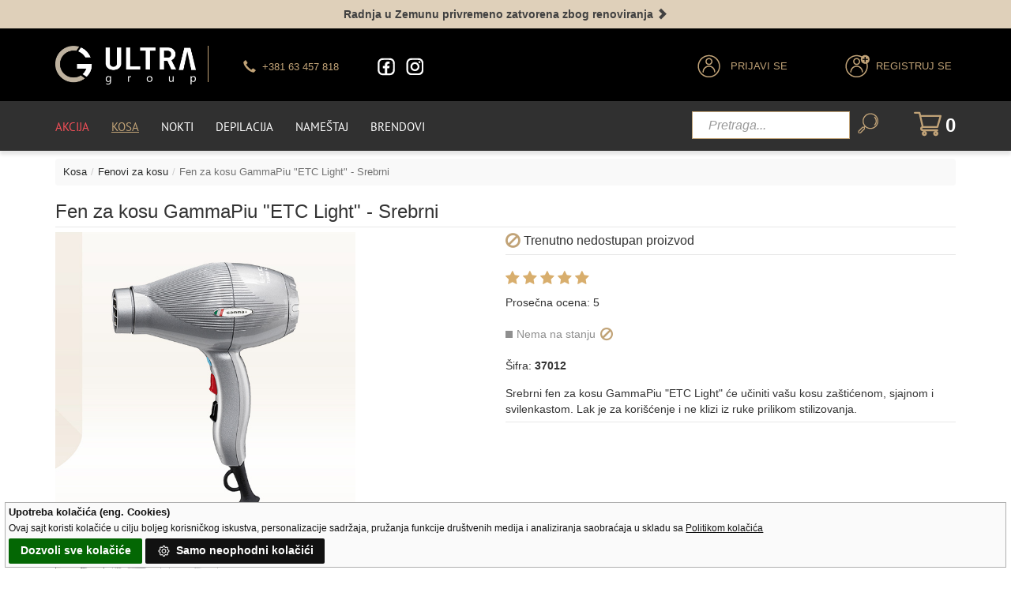

--- FILE ---
content_type: text/html; charset=UTF-8
request_url: https://www.ultrasun.rs/fen-za-kosu-gammapiu-etc-light-srebrni/24640
body_size: 81451
content:
<!DOCTYPE HTML>
<html lang="sr">
<head>
<title>Fen za kosu GammaPiu ETC Light - Srebrni</title>
<meta name="robots" content="noindex" /><link rel="canonical" href="https://www.ultrasun.rs/fen-za-kosu-gammapiu-etc-light-srebrni/24640" /><meta name="viewport" content="width=device-width, initial-scale=1">
<link rel="preload" as="image" href="/images/ultrasun-logo-4.webp">
<link rel="preload" href="https://www.ultrasun.rs/fonts/fontawesome-webfont.woff2?v=4.7.0" as="font" type="font/woff2" crossorigin>
<link rel="preload" href="https://www.ultrasun.rs/fonts/glyphicons-halflings-regular.woff" as="font" type="font/woff" crossorigin>
<meta http-equiv="Content-Type" content="text/html; charset=utf-8" />
<link rel="preload" as="image" id="lid" href="https://www.ultrasun.rs/img-2/slika/fen-za-kosu-etc-light-silver.jpg">
<meta id="metd" name="description" content='Srebrni fen za kosu GammaPiu "ETC Light" će učiniti vašu kosu zaštićenom, sjajnom i svilenkastom. Lak je za korišćenje i ne klizi iz ruke prilikom stilizovanja.'/>
<meta property="og:locale" content="sr-rs"/>
<meta property="og:type" content="og:product"/>
<meta property="og:site_name" content="UltraGroup"/>
<meta property="og:title" id="mett" content='Fen za kosu GammaPiu "ETC Light" - Srebrni'/>
<meta property="og:image" id="meti" content="https://www.ultrasun.rs/img-2/slika/fen-za-kosu-etc-light-silver.jpg"/>
<meta property="og:description" id="meto" content='Srebrni fen za kosu GammaPiu "ETC Light" će učiniti vašu kosu zaštićenom, sjajnom i svilenkastom. Lak je za korišćenje i ne klizi iz ruke prilikom stilizovanja.'/>
<meta property="og:url" id="metu" content="https://www.ultrasun.rs/fen-za-kosu-gammapiu-etc-light-srebrni/24640"/>
<meta property="product:price:amount" id="metc" content="10400.00"/>
<meta property="produc:price:currency" content="RSD"/>
<!-- Twitter Card (za X/Twitter) -->
<meta name="twitter:title" id="mettx" content="Fen za kosu GammaPiu "ETC Light" - Srebrni"/>
<meta name="twitter:description" id="metox" content='Srebrni fen za kosu GammaPiu "ETC Light" će učiniti vašu kosu zaštićenom, sjajnom i svilenkastom. Lak je za korišćenje i ne klizi iz ruke prilikom stilizovanja.'/>
<meta name="twitter:image" id="metix" content="https://www.ultrasun.rs/img-2/slika/fen-za-kosu-etc-light-silver.jpg"/>

<link href="/css/bootstrap.css" rel='stylesheet' type='text/css'/>
<link rel="stylesheet" href="/css/owl.carousel.css">
<link href="/css/style.css" rel='stylesheet' type='text/css'/>
<link href="/css/megamenu.css" rel="stylesheet" type="text/css" media="all"/>
<link rel="stylesheet" href="/css/responsive.css">
<script type='text/javascript'>
/*! jQuery v1.11.1 | (c) 2005, 2014 jQuery Foundation, Inc. | jquery.org/license */
!function(a,b){"object"==typeof module&&"object"==typeof module.exports?module.exports=a.document?b(a,!0):function(a){if(!a.document)throw new Error("jQuery requires a window with a document");return b(a)}:b(a)}("undefined"!=typeof window?window:this,function(a,b){var c=[],d=c.slice,e=c.concat,f=c.push,g=c.indexOf,h={},i=h.toString,j=h.hasOwnProperty,k={},l="1.11.1",m=function(a,b){return new m.fn.init(a,b)},n=/^[\s\uFEFF\xA0]+|[\s\uFEFF\xA0]+$/g,o=/^-ms-/,p=/-([\da-z])/gi,q=function(a,b){return b.toUpperCase()};m.fn=m.prototype={jquery:l,constructor:m,selector:"",length:0,toArray:function(){return d.call(this)},get:function(a){return null!=a?0>a?this[a+this.length]:this[a]:d.call(this)},pushStack:function(a){var b=m.merge(this.constructor(),a);return b.prevObject=this,b.context=this.context,b},each:function(a,b){return m.each(this,a,b)},map:function(a){return this.pushStack(m.map(this,function(b,c){return a.call(b,c,b)}))},slice:function(){return this.pushStack(d.apply(this,arguments))},first:function(){return this.eq(0)},last:function(){return this.eq(-1)},eq:function(a){var b=this.length,c=+a+(0>a?b:0);return this.pushStack(c>=0&&b>c?[this[c]]:[])},end:function(){return this.prevObject||this.constructor(null)},push:f,sort:c.sort,splice:c.splice},m.extend=m.fn.extend=function(){var a,b,c,d,e,f,g=arguments[0]||{},h=1,i=arguments.length,j=!1;for("boolean"==typeof g&&(j=g,g=arguments[h]||{},h++),"object"==typeof g||m.isFunction(g)||(g={}),h===i&&(g=this,h--);i>h;h++)if(null!=(e=arguments[h]))for(d in e)a=g[d],c=e[d],g!==c&&(j&&c&&(m.isPlainObject(c)||(b=m.isArray(c)))?(b?(b=!1,f=a&&m.isArray(a)?a:[]):f=a&&m.isPlainObject(a)?a:{},g[d]=m.extend(j,f,c)):void 0!==c&&(g[d]=c));return g},m.extend({expando:"jQuery"+(l+Math.random()).replace(/\D/g,""),isReady:!0,error:function(a){throw new Error(a)},noop:function(){},isFunction:function(a){return"function"===m.type(a)},isArray:Array.isArray||function(a){return"array"===m.type(a)},isWindow:function(a){return null!=a&&a==a.window},isNumeric:function(a){return!m.isArray(a)&&a-parseFloat(a)>=0},isEmptyObject:function(a){var b;for(b in a)return!1;return!0},isPlainObject:function(a){var b;if(!a||"object"!==m.type(a)||a.nodeType||m.isWindow(a))return!1;try{if(a.constructor&&!j.call(a,"constructor")&&!j.call(a.constructor.prototype,"isPrototypeOf"))return!1}catch(c){return!1}if(k.ownLast)for(b in a)return j.call(a,b);for(b in a);return void 0===b||j.call(a,b)},type:function(a){return null==a?a+"":"object"==typeof a||"function"==typeof a?h[i.call(a)]||"object":typeof a},globalEval:function(b){b&&m.trim(b)&&(a.execScript||function(b){a.eval.call(a,b)})(b)},camelCase:function(a){return a.replace(o,"ms-").replace(p,q)},nodeName:function(a,b){return a.nodeName&&a.nodeName.toLowerCase()===b.toLowerCase()},each:function(a,b,c){var d,e=0,f=a.length,g=r(a);if(c){if(g){for(;f>e;e++)if(d=b.apply(a[e],c),d===!1)break}else for(e in a)if(d=b.apply(a[e],c),d===!1)break}else if(g){for(;f>e;e++)if(d=b.call(a[e],e,a[e]),d===!1)break}else for(e in a)if(d=b.call(a[e],e,a[e]),d===!1)break;return a},trim:function(a){return null==a?"":(a+"").replace(n,"")},makeArray:function(a,b){var c=b||[];return null!=a&&(r(Object(a))?m.merge(c,"string"==typeof a?[a]:a):f.call(c,a)),c},inArray:function(a,b,c){var d;if(b){if(g)return g.call(b,a,c);for(d=b.length,c=c?0>c?Math.max(0,d+c):c:0;d>c;c++)if(c in b&&b[c]===a)return c}return-1},merge:function(a,b){var c=+b.length,d=0,e=a.length;while(c>d)a[e++]=b[d++];if(c!==c)while(void 0!==b[d])a[e++]=b[d++];return a.length=e,a},grep:function(a,b,c){for(var d,e=[],f=0,g=a.length,h=!c;g>f;f++)d=!b(a[f],f),d!==h&&e.push(a[f]);return e},map:function(a,b,c){var d,f=0,g=a.length,h=r(a),i=[];if(h)for(;g>f;f++)d=b(a[f],f,c),null!=d&&i.push(d);else for(f in a)d=b(a[f],f,c),null!=d&&i.push(d);return e.apply([],i)},guid:1,proxy:function(a,b){var c,e,f;return"string"==typeof b&&(f=a[b],b=a,a=f),m.isFunction(a)?(c=d.call(arguments,2),e=function(){return a.apply(b||this,c.concat(d.call(arguments)))},e.guid=a.guid=a.guid||m.guid++,e):void 0},now:function(){return+new Date},support:k}),m.each("Boolean Number String Function Array Date RegExp Object Error".split(" "),function(a,b){h["[object "+b+"]"]=b.toLowerCase()});function r(a){var b=a.length,c=m.type(a);return"function"===c||m.isWindow(a)?!1:1===a.nodeType&&b?!0:"array"===c||0===b||"number"==typeof b&&b>0&&b-1 in a}var s=function(a){var b,c,d,e,f,g,h,i,j,k,l,m,n,o,p,q,r,s,t,u="sizzle"+-new Date,v=a.document,w=0,x=0,y=gb(),z=gb(),A=gb(),B=function(a,b){return a===b&&(l=!0),0},C="undefined",D=1<<31,E={}.hasOwnProperty,F=[],G=F.pop,H=F.push,I=F.push,J=F.slice,K=F.indexOf||function(a){for(var b=0,c=this.length;c>b;b++)if(this[b]===a)return b;return-1},L="checked|selected|async|autofocus|autoplay|controls|defer|disabled|hidden|ismap|loop|multiple|open|readonly|required|scoped",M="[\\x20\\t\\r\\n\\f]",N="(?:\\\\.|[\\w-]|[^\\x00-\\xa0])+",O=N.replace("w","w#"),P="\\["+M+"*("+N+")(?:"+M+"*([*^$|!~]?=)"+M+"*(?:'((?:\\\\.|[^\\\\'])*)'|\"((?:\\\\.|[^\\\\\"])*)\"|("+O+"))|)"+M+"*\\]",Q=":("+N+")(?:\\((('((?:\\\\.|[^\\\\'])*)'|\"((?:\\\\.|[^\\\\\"])*)\")|((?:\\\\.|[^\\\\()[\\]]|"+P+")*)|.*)\\)|)",R=new RegExp("^"+M+"+|((?:^|[^\\\\])(?:\\\\.)*)"+M+"+$","g"),S=new RegExp("^"+M+"*,"+M+"*"),T=new RegExp("^"+M+"*([>+~]|"+M+")"+M+"*"),U=new RegExp("="+M+"*([^\\]'\"]*?)"+M+"*\\]","g"),V=new RegExp(Q),W=new RegExp("^"+O+"$"),X={ID:new RegExp("^#("+N+")"),CLASS:new RegExp("^\\.("+N+")"),TAG:new RegExp("^("+N.replace("w","w*")+")"),ATTR:new RegExp("^"+P),PSEUDO:new RegExp("^"+Q),CHILD:new RegExp("^:(only|first|last|nth|nth-last)-(child|of-type)(?:\\("+M+"*(even|odd|(([+-]|)(\\d*)n|)"+M+"*(?:([+-]|)"+M+"*(\\d+)|))"+M+"*\\)|)","i"),bool:new RegExp("^(?:"+L+")$","i"),needsContext:new RegExp("^"+M+"*[>+~]|:(even|odd|eq|gt|lt|nth|first|last)(?:\\("+M+"*((?:-\\d)?\\d*)"+M+"*\\)|)(?=[^-]|$)","i")},Y=/^(?:input|select|textarea|button)$/i,Z=/^h\d$/i,$=/^[^{]+\{\s*\[native \w/,_=/^(?:#([\w-]+)|(\w+)|\.([\w-]+))$/,ab=/[+~]/,bb=/'|\\/g,cb=new RegExp("\\\\([\\da-f]{1,6}"+M+"?|("+M+")|.)","ig"),db=function(a,b,c){var d="0x"+b-65536;return d!==d||c?b:0>d?String.fromCharCode(d+65536):String.fromCharCode(d>>10|55296,1023&d|56320)};try{I.apply(F=J.call(v.childNodes),v.childNodes),F[v.childNodes.length].nodeType}catch(eb){I={apply:F.length?function(a,b){H.apply(a,J.call(b))}:function(a,b){var c=a.length,d=0;while(a[c++]=b[d++]);a.length=c-1}}}function fb(a,b,d,e){var f,h,j,k,l,o,r,s,w,x;if((b?b.ownerDocument||b:v)!==n&&m(b),b=b||n,d=d||[],!a||"string"!=typeof a)return d;if(1!==(k=b.nodeType)&&9!==k)return[];if(p&&!e){if(f=_.exec(a))if(j=f[1]){if(9===k){if(h=b.getElementById(j),!h||!h.parentNode)return d;if(h.id===j)return d.push(h),d}else if(b.ownerDocument&&(h=b.ownerDocument.getElementById(j))&&t(b,h)&&h.id===j)return d.push(h),d}else{if(f[2])return I.apply(d,b.getElementsByTagName(a)),d;if((j=f[3])&&c.getElementsByClassName&&b.getElementsByClassName)return I.apply(d,b.getElementsByClassName(j)),d}if(c.qsa&&(!q||!q.test(a))){if(s=r=u,w=b,x=9===k&&a,1===k&&"object"!==b.nodeName.toLowerCase()){o=g(a),(r=b.getAttribute("id"))?s=r.replace(bb,"\\$&"):b.setAttribute("id",s),s="[id='"+s+"'] ",l=o.length;while(l--)o[l]=s+qb(o[l]);w=ab.test(a)&&ob(b.parentNode)||b,x=o.join(",")}if(x)try{return I.apply(d,w.querySelectorAll(x)),d}catch(y){}finally{r||b.removeAttribute("id")}}}return i(a.replace(R,"$1"),b,d,e)}function gb(){var a=[];function b(c,e){return a.push(c+" ")>d.cacheLength&&delete b[a.shift()],b[c+" "]=e}return b}function hb(a){return a[u]=!0,a}function ib(a){var b=n.createElement("div");try{return!!a(b)}catch(c){return!1}finally{b.parentNode&&b.parentNode.removeChild(b),b=null}}function jb(a,b){var c=a.split("|"),e=a.length;while(e--)d.attrHandle[c[e]]=b}function kb(a,b){var c=b&&a,d=c&&1===a.nodeType&&1===b.nodeType&&(~b.sourceIndex||D)-(~a.sourceIndex||D);if(d)return d;if(c)while(c=c.nextSibling)if(c===b)return-1;return a?1:-1}function lb(a){return function(b){var c=b.nodeName.toLowerCase();return"input"===c&&b.type===a}}function mb(a){return function(b){var c=b.nodeName.toLowerCase();return("input"===c||"button"===c)&&b.type===a}}function nb(a){return hb(function(b){return b=+b,hb(function(c,d){var e,f=a([],c.length,b),g=f.length;while(g--)c[e=f[g]]&&(c[e]=!(d[e]=c[e]))})})}function ob(a){return a&&typeof a.getElementsByTagName!==C&&a}c=fb.support={},f=fb.isXML=function(a){var b=a&&(a.ownerDocument||a).documentElement;return b?"HTML"!==b.nodeName:!1},m=fb.setDocument=function(a){var b,e=a?a.ownerDocument||a:v,g=e.defaultView;return e!==n&&9===e.nodeType&&e.documentElement?(n=e,o=e.documentElement,p=!f(e),g&&g!==g.top&&(g.addEventListener?g.addEventListener("unload",function(){m()},!1):g.attachEvent&&g.attachEvent("onunload",function(){m()})),c.attributes=ib(function(a){return a.className="i",!a.getAttribute("className")}),c.getElementsByTagName=ib(function(a){return a.appendChild(e.createComment("")),!a.getElementsByTagName("*").length}),c.getElementsByClassName=$.test(e.getElementsByClassName)&&ib(function(a){return a.innerHTML="<div class='a'></div><div class='a i'></div>",a.firstChild.className="i",2===a.getElementsByClassName("i").length}),c.getById=ib(function(a){return o.appendChild(a).id=u,!e.getElementsByName||!e.getElementsByName(u).length}),c.getById?(d.find.ID=function(a,b){if(typeof b.getElementById!==C&&p){var c=b.getElementById(a);return c&&c.parentNode?[c]:[]}},d.filter.ID=function(a){var b=a.replace(cb,db);return function(a){return a.getAttribute("id")===b}}):(delete d.find.ID,d.filter.ID=function(a){var b=a.replace(cb,db);return function(a){var c=typeof a.getAttributeNode!==C&&a.getAttributeNode("id");return c&&c.value===b}}),d.find.TAG=c.getElementsByTagName?function(a,b){return typeof b.getElementsByTagName!==C?b.getElementsByTagName(a):void 0}:function(a,b){var c,d=[],e=0,f=b.getElementsByTagName(a);if("*"===a){while(c=f[e++])1===c.nodeType&&d.push(c);return d}return f},d.find.CLASS=c.getElementsByClassName&&function(a,b){return typeof b.getElementsByClassName!==C&&p?b.getElementsByClassName(a):void 0},r=[],q=[],(c.qsa=$.test(e.querySelectorAll))&&(ib(function(a){a.innerHTML="<select msallowclip=''><option selected=''></option></select>",a.querySelectorAll("[msallowclip^='']").length&&q.push("[*^$]="+M+"*(?:''|\"\")"),a.querySelectorAll("[selected]").length||q.push("\\["+M+"*(?:value|"+L+")"),a.querySelectorAll(":checked").length||q.push(":checked")}),ib(function(a){var b=e.createElement("input");b.setAttribute("type","hidden"),a.appendChild(b).setAttribute("name","D"),a.querySelectorAll("[name=d]").length&&q.push("name"+M+"*[*^$|!~]?="),a.querySelectorAll(":enabled").length||q.push(":enabled",":disabled"),a.querySelectorAll("*,:x"),q.push(",.*:")})),(c.matchesSelector=$.test(s=o.matches||o.webkitMatchesSelector||o.mozMatchesSelector||o.oMatchesSelector||o.msMatchesSelector))&&ib(function(a){c.disconnectedMatch=s.call(a,"div"),s.call(a,"[s!='']:x"),r.push("!=",Q)}),q=q.length&&new RegExp(q.join("|")),r=r.length&&new RegExp(r.join("|")),b=$.test(o.compareDocumentPosition),t=b||$.test(o.contains)?function(a,b){var c=9===a.nodeType?a.documentElement:a,d=b&&b.parentNode;return a===d||!(!d||1!==d.nodeType||!(c.contains?c.contains(d):a.compareDocumentPosition&&16&a.compareDocumentPosition(d)))}:function(a,b){if(b)while(b=b.parentNode)if(b===a)return!0;return!1},B=b?function(a,b){if(a===b)return l=!0,0;var d=!a.compareDocumentPosition-!b.compareDocumentPosition;return d?d:(d=(a.ownerDocument||a)===(b.ownerDocument||b)?a.compareDocumentPosition(b):1,1&d||!c.sortDetached&&b.compareDocumentPosition(a)===d?a===e||a.ownerDocument===v&&t(v,a)?-1:b===e||b.ownerDocument===v&&t(v,b)?1:k?K.call(k,a)-K.call(k,b):0:4&d?-1:1)}:function(a,b){if(a===b)return l=!0,0;var c,d=0,f=a.parentNode,g=b.parentNode,h=[a],i=[b];if(!f||!g)return a===e?-1:b===e?1:f?-1:g?1:k?K.call(k,a)-K.call(k,b):0;if(f===g)return kb(a,b);c=a;while(c=c.parentNode)h.unshift(c);c=b;while(c=c.parentNode)i.unshift(c);while(h[d]===i[d])d++;return d?kb(h[d],i[d]):h[d]===v?-1:i[d]===v?1:0},e):n},fb.matches=function(a,b){return fb(a,null,null,b)},fb.matchesSelector=function(a,b){if((a.ownerDocument||a)!==n&&m(a),b=b.replace(U,"='$1']"),!(!c.matchesSelector||!p||r&&r.test(b)||q&&q.test(b)))try{var d=s.call(a,b);if(d||c.disconnectedMatch||a.document&&11!==a.document.nodeType)return d}catch(e){}return fb(b,n,null,[a]).length>0},fb.contains=function(a,b){return(a.ownerDocument||a)!==n&&m(a),t(a,b)},fb.attr=function(a,b){(a.ownerDocument||a)!==n&&m(a);var e=d.attrHandle[b.toLowerCase()],f=e&&E.call(d.attrHandle,b.toLowerCase())?e(a,b,!p):void 0;return void 0!==f?f:c.attributes||!p?a.getAttribute(b):(f=a.getAttributeNode(b))&&f.specified?f.value:null},fb.error=function(a){throw new Error("Syntax error, unrecognized expression: "+a)},fb.uniqueSort=function(a){var b,d=[],e=0,f=0;if(l=!c.detectDuplicates,k=!c.sortStable&&a.slice(0),a.sort(B),l){while(b=a[f++])b===a[f]&&(e=d.push(f));while(e--)a.splice(d[e],1)}return k=null,a},e=fb.getText=function(a){var b,c="",d=0,f=a.nodeType;if(f){if(1===f||9===f||11===f){if("string"==typeof a.textContent)return a.textContent;for(a=a.firstChild;a;a=a.nextSibling)c+=e(a)}else if(3===f||4===f)return a.nodeValue}else while(b=a[d++])c+=e(b);return c},d=fb.selectors={cacheLength:50,createPseudo:hb,match:X,attrHandle:{},find:{},relative:{">":{dir:"parentNode",first:!0}," ":{dir:"parentNode"},"+":{dir:"previousSibling",first:!0},"~":{dir:"previousSibling"}},preFilter:{ATTR:function(a){return a[1]=a[1].replace(cb,db),a[3]=(a[3]||a[4]||a[5]||"").replace(cb,db),"~="===a[2]&&(a[3]=" "+a[3]+" "),a.slice(0,4)},CHILD:function(a){return a[1]=a[1].toLowerCase(),"nth"===a[1].slice(0,3)?(a[3]||fb.error(a[0]),a[4]=+(a[4]?a[5]+(a[6]||1):2*("even"===a[3]||"odd"===a[3])),a[5]=+(a[7]+a[8]||"odd"===a[3])):a[3]&&fb.error(a[0]),a},PSEUDO:function(a){var b,c=!a[6]&&a[2];return X.CHILD.test(a[0])?null:(a[3]?a[2]=a[4]||a[5]||"":c&&V.test(c)&&(b=g(c,!0))&&(b=c.indexOf(")",c.length-b)-c.length)&&(a[0]=a[0].slice(0,b),a[2]=c.slice(0,b)),a.slice(0,3))}},filter:{TAG:function(a){var b=a.replace(cb,db).toLowerCase();return"*"===a?function(){return!0}:function(a){return a.nodeName&&a.nodeName.toLowerCase()===b}},CLASS:function(a){var b=y[a+" "];return b||(b=new RegExp("(^|"+M+")"+a+"("+M+"|$)"))&&y(a,function(a){return b.test("string"==typeof a.className&&a.className||typeof a.getAttribute!==C&&a.getAttribute("class")||"")})},ATTR:function(a,b,c){return function(d){var e=fb.attr(d,a);return null==e?"!="===b:b?(e+="","="===b?e===c:"!="===b?e!==c:"^="===b?c&&0===e.indexOf(c):"*="===b?c&&e.indexOf(c)>-1:"$="===b?c&&e.slice(-c.length)===c:"~="===b?(" "+e+" ").indexOf(c)>-1:"|="===b?e===c||e.slice(0,c.length+1)===c+"-":!1):!0}},CHILD:function(a,b,c,d,e){var f="nth"!==a.slice(0,3),g="last"!==a.slice(-4),h="of-type"===b;return 1===d&&0===e?function(a){return!!a.parentNode}:function(b,c,i){var j,k,l,m,n,o,p=f!==g?"nextSibling":"previousSibling",q=b.parentNode,r=h&&b.nodeName.toLowerCase(),s=!i&&!h;if(q){if(f){while(p){l=b;while(l=l[p])if(h?l.nodeName.toLowerCase()===r:1===l.nodeType)return!1;o=p="only"===a&&!o&&"nextSibling"}return!0}if(o=[g?q.firstChild:q.lastChild],g&&s){k=q[u]||(q[u]={}),j=k[a]||[],n=j[0]===w&&j[1],m=j[0]===w&&j[2],l=n&&q.childNodes[n];while(l=++n&&l&&l[p]||(m=n=0)||o.pop())if(1===l.nodeType&&++m&&l===b){k[a]=[w,n,m];break}}else if(s&&(j=(b[u]||(b[u]={}))[a])&&j[0]===w)m=j[1];else while(l=++n&&l&&l[p]||(m=n=0)||o.pop())if((h?l.nodeName.toLowerCase()===r:1===l.nodeType)&&++m&&(s&&((l[u]||(l[u]={}))[a]=[w,m]),l===b))break;return m-=e,m===d||m%d===0&&m/d>=0}}},PSEUDO:function(a,b){var c,e=d.pseudos[a]||d.setFilters[a.toLowerCase()]||fb.error("unsupported pseudo: "+a);return e[u]?e(b):e.length>1?(c=[a,a,"",b],d.setFilters.hasOwnProperty(a.toLowerCase())?hb(function(a,c){var d,f=e(a,b),g=f.length;while(g--)d=K.call(a,f[g]),a[d]=!(c[d]=f[g])}):function(a){return e(a,0,c)}):e}},pseudos:{not:hb(function(a){var b=[],c=[],d=h(a.replace(R,"$1"));return d[u]?hb(function(a,b,c,e){var f,g=d(a,null,e,[]),h=a.length;while(h--)(f=g[h])&&(a[h]=!(b[h]=f))}):function(a,e,f){return b[0]=a,d(b,null,f,c),!c.pop()}}),has:hb(function(a){return function(b){return fb(a,b).length>0}}),contains:hb(function(a){return function(b){return(b.textContent||b.innerText||e(b)).indexOf(a)>-1}}),lang:hb(function(a){return W.test(a||"")||fb.error("unsupported lang: "+a),a=a.replace(cb,db).toLowerCase(),function(b){var c;do if(c=p?b.lang:b.getAttribute("xml:lang")||b.getAttribute("lang"))return c=c.toLowerCase(),c===a||0===c.indexOf(a+"-");while((b=b.parentNode)&&1===b.nodeType);return!1}}),target:function(b){var c=a.location&&a.location.hash;return c&&c.slice(1)===b.id},root:function(a){return a===o},focus:function(a){return a===n.activeElement&&(!n.hasFocus||n.hasFocus())&&!!(a.type||a.href||~a.tabIndex)},enabled:function(a){return a.disabled===!1},disabled:function(a){return a.disabled===!0},checked:function(a){var b=a.nodeName.toLowerCase();return"input"===b&&!!a.checked||"option"===b&&!!a.selected},selected:function(a){return a.parentNode&&a.parentNode.selectedIndex,a.selected===!0},empty:function(a){for(a=a.firstChild;a;a=a.nextSibling)if(a.nodeType<6)return!1;return!0},parent:function(a){return!d.pseudos.empty(a)},header:function(a){return Z.test(a.nodeName)},input:function(a){return Y.test(a.nodeName)},button:function(a){var b=a.nodeName.toLowerCase();return"input"===b&&"button"===a.type||"button"===b},text:function(a){var b;return"input"===a.nodeName.toLowerCase()&&"text"===a.type&&(null==(b=a.getAttribute("type"))||"text"===b.toLowerCase())},first:nb(function(){return[0]}),last:nb(function(a,b){return[b-1]}),eq:nb(function(a,b,c){return[0>c?c+b:c]}),even:nb(function(a,b){for(var c=0;b>c;c+=2)a.push(c);return a}),odd:nb(function(a,b){for(var c=1;b>c;c+=2)a.push(c);return a}),lt:nb(function(a,b,c){for(var d=0>c?c+b:c;--d>=0;)a.push(d);return a}),gt:nb(function(a,b,c){for(var d=0>c?c+b:c;++d<b;)a.push(d);return a})}},d.pseudos.nth=d.pseudos.eq;for(b in{radio:!0,checkbox:!0,file:!0,password:!0,image:!0})d.pseudos[b]=lb(b);for(b in{submit:!0,reset:!0})d.pseudos[b]=mb(b);function pb(){}pb.prototype=d.filters=d.pseudos,d.setFilters=new pb,g=fb.tokenize=function(a,b){var c,e,f,g,h,i,j,k=z[a+" "];if(k)return b?0:k.slice(0);h=a,i=[],j=d.preFilter;while(h){(!c||(e=S.exec(h)))&&(e&&(h=h.slice(e[0].length)||h),i.push(f=[])),c=!1,(e=T.exec(h))&&(c=e.shift(),f.push({value:c,type:e[0].replace(R," ")}),h=h.slice(c.length));for(g in d.filter)!(e=X[g].exec(h))||j[g]&&!(e=j[g](e))||(c=e.shift(),f.push({value:c,type:g,matches:e}),h=h.slice(c.length));if(!c)break}return b?h.length:h?fb.error(a):z(a,i).slice(0)};function qb(a){for(var b=0,c=a.length,d="";c>b;b++)d+=a[b].value;return d}function rb(a,b,c){var d=b.dir,e=c&&"parentNode"===d,f=x++;return b.first?function(b,c,f){while(b=b[d])if(1===b.nodeType||e)return a(b,c,f)}:function(b,c,g){var h,i,j=[w,f];if(g){while(b=b[d])if((1===b.nodeType||e)&&a(b,c,g))return!0}else while(b=b[d])if(1===b.nodeType||e){if(i=b[u]||(b[u]={}),(h=i[d])&&h[0]===w&&h[1]===f)return j[2]=h[2];if(i[d]=j,j[2]=a(b,c,g))return!0}}}function sb(a){return a.length>1?function(b,c,d){var e=a.length;while(e--)if(!a[e](b,c,d))return!1;return!0}:a[0]}function tb(a,b,c){for(var d=0,e=b.length;e>d;d++)fb(a,b[d],c);return c}function ub(a,b,c,d,e){for(var f,g=[],h=0,i=a.length,j=null!=b;i>h;h++)(f=a[h])&&(!c||c(f,d,e))&&(g.push(f),j&&b.push(h));return g}function vb(a,b,c,d,e,f){return d&&!d[u]&&(d=vb(d)),e&&!e[u]&&(e=vb(e,f)),hb(function(f,g,h,i){var j,k,l,m=[],n=[],o=g.length,p=f||tb(b||"*",h.nodeType?[h]:h,[]),q=!a||!f&&b?p:ub(p,m,a,h,i),r=c?e||(f?a:o||d)?[]:g:q;if(c&&c(q,r,h,i),d){j=ub(r,n),d(j,[],h,i),k=j.length;while(k--)(l=j[k])&&(r[n[k]]=!(q[n[k]]=l))}if(f){if(e||a){if(e){j=[],k=r.length;while(k--)(l=r[k])&&j.push(q[k]=l);e(null,r=[],j,i)}k=r.length;while(k--)(l=r[k])&&(j=e?K.call(f,l):m[k])>-1&&(f[j]=!(g[j]=l))}}else r=ub(r===g?r.splice(o,r.length):r),e?e(null,g,r,i):I.apply(g,r)})}function wb(a){for(var b,c,e,f=a.length,g=d.relative[a[0].type],h=g||d.relative[" "],i=g?1:0,k=rb(function(a){return a===b},h,!0),l=rb(function(a){return K.call(b,a)>-1},h,!0),m=[function(a,c,d){return!g&&(d||c!==j)||((b=c).nodeType?k(a,c,d):l(a,c,d))}];f>i;i++)if(c=d.relative[a[i].type])m=[rb(sb(m),c)];else{if(c=d.filter[a[i].type].apply(null,a[i].matches),c[u]){for(e=++i;f>e;e++)if(d.relative[a[e].type])break;return vb(i>1&&sb(m),i>1&&qb(a.slice(0,i-1).concat({value:" "===a[i-2].type?"*":""})).replace(R,"$1"),c,e>i&&wb(a.slice(i,e)),f>e&&wb(a=a.slice(e)),f>e&&qb(a))}m.push(c)}return sb(m)}function xb(a,b){var c=b.length>0,e=a.length>0,f=function(f,g,h,i,k){var l,m,o,p=0,q="0",r=f&&[],s=[],t=j,u=f||e&&d.find.TAG("*",k),v=w+=null==t?1:Math.random()||.1,x=u.length;for(k&&(j=g!==n&&g);q!==x&&null!=(l=u[q]);q++){if(e&&l){m=0;while(o=a[m++])if(o(l,g,h)){i.push(l);break}k&&(w=v)}c&&((l=!o&&l)&&p--,f&&r.push(l))}if(p+=q,c&&q!==p){m=0;while(o=b[m++])o(r,s,g,h);if(f){if(p>0)while(q--)r[q]||s[q]||(s[q]=G.call(i));s=ub(s)}I.apply(i,s),k&&!f&&s.length>0&&p+b.length>1&&fb.uniqueSort(i)}return k&&(w=v,j=t),r};return c?hb(f):f}return h=fb.compile=function(a,b){var c,d=[],e=[],f=A[a+" "];if(!f){b||(b=g(a)),c=b.length;while(c--)f=wb(b[c]),f[u]?d.push(f):e.push(f);f=A(a,xb(e,d)),f.selector=a}return f},i=fb.select=function(a,b,e,f){var i,j,k,l,m,n="function"==typeof a&&a,o=!f&&g(a=n.selector||a);if(e=e||[],1===o.length){if(j=o[0]=o[0].slice(0),j.length>2&&"ID"===(k=j[0]).type&&c.getById&&9===b.nodeType&&p&&d.relative[j[1].type]){if(b=(d.find.ID(k.matches[0].replace(cb,db),b)||[])[0],!b)return e;n&&(b=b.parentNode),a=a.slice(j.shift().value.length)}i=X.needsContext.test(a)?0:j.length;while(i--){if(k=j[i],d.relative[l=k.type])break;if((m=d.find[l])&&(f=m(k.matches[0].replace(cb,db),ab.test(j[0].type)&&ob(b.parentNode)||b))){if(j.splice(i,1),a=f.length&&qb(j),!a)return I.apply(e,f),e;break}}}return(n||h(a,o))(f,b,!p,e,ab.test(a)&&ob(b.parentNode)||b),e},c.sortStable=u.split("").sort(B).join("")===u,c.detectDuplicates=!!l,m(),c.sortDetached=ib(function(a){return 1&a.compareDocumentPosition(n.createElement("div"))}),ib(function(a){return a.innerHTML="<a href='#'></a>","#"===a.firstChild.getAttribute("href")})||jb("type|href|height|width",function(a,b,c){return c?void 0:a.getAttribute(b,"type"===b.toLowerCase()?1:2)}),c.attributes&&ib(function(a){return a.innerHTML="<input/>",a.firstChild.setAttribute("value",""),""===a.firstChild.getAttribute("value")})||jb("value",function(a,b,c){return c||"input"!==a.nodeName.toLowerCase()?void 0:a.defaultValue}),ib(function(a){return null==a.getAttribute("disabled")})||jb(L,function(a,b,c){var d;return c?void 0:a[b]===!0?b.toLowerCase():(d=a.getAttributeNode(b))&&d.specified?d.value:null}),fb}(a);m.find=s,m.expr=s.selectors,m.expr[":"]=m.expr.pseudos,m.unique=s.uniqueSort,m.text=s.getText,m.isXMLDoc=s.isXML,m.contains=s.contains;var t=m.expr.match.needsContext,u=/^<(\w+)\s*\/?>(?:<\/\1>|)$/,v=/^.[^:#\[\.,]*$/;function w(a,b,c){if(m.isFunction(b))return m.grep(a,function(a,d){return!!b.call(a,d,a)!==c});if(b.nodeType)return m.grep(a,function(a){return a===b!==c});if("string"==typeof b){if(v.test(b))return m.filter(b,a,c);b=m.filter(b,a)}return m.grep(a,function(a){return m.inArray(a,b)>=0!==c})}m.filter=function(a,b,c){var d=b[0];return c&&(a=":not("+a+")"),1===b.length&&1===d.nodeType?m.find.matchesSelector(d,a)?[d]:[]:m.find.matches(a,m.grep(b,function(a){return 1===a.nodeType}))},m.fn.extend({find:function(a){var b,c=[],d=this,e=d.length;if("string"!=typeof a)return this.pushStack(m(a).filter(function(){for(b=0;e>b;b++)if(m.contains(d[b],this))return!0}));for(b=0;e>b;b++)m.find(a,d[b],c);return c=this.pushStack(e>1?m.unique(c):c),c.selector=this.selector?this.selector+" "+a:a,c},filter:function(a){return this.pushStack(w(this,a||[],!1))},not:function(a){return this.pushStack(w(this,a||[],!0))},is:function(a){return!!w(this,"string"==typeof a&&t.test(a)?m(a):a||[],!1).length}});var x,y=a.document,z=/^(?:\s*(<[\w\W]+>)[^>]*|#([\w-]*))$/,A=m.fn.init=function(a,b){var c,d;if(!a)return this;if("string"==typeof a){if(c="<"===a.charAt(0)&&">"===a.charAt(a.length-1)&&a.length>=3?[null,a,null]:z.exec(a),!c||!c[1]&&b)return!b||b.jquery?(b||x).find(a):this.constructor(b).find(a);if(c[1]){if(b=b instanceof m?b[0]:b,m.merge(this,m.parseHTML(c[1],b&&b.nodeType?b.ownerDocument||b:y,!0)),u.test(c[1])&&m.isPlainObject(b))for(c in b)m.isFunction(this[c])?this[c](b[c]):this.attr(c,b[c]);return this}if(d=y.getElementById(c[2]),d&&d.parentNode){if(d.id!==c[2])return x.find(a);this.length=1,this[0]=d}return this.context=y,this.selector=a,this}return a.nodeType?(this.context=this[0]=a,this.length=1,this):m.isFunction(a)?"undefined"!=typeof x.ready?x.ready(a):a(m):(void 0!==a.selector&&(this.selector=a.selector,this.context=a.context),m.makeArray(a,this))};A.prototype=m.fn,x=m(y);var B=/^(?:parents|prev(?:Until|All))/,C={children:!0,contents:!0,next:!0,prev:!0};m.extend({dir:function(a,b,c){var d=[],e=a[b];while(e&&9!==e.nodeType&&(void 0===c||1!==e.nodeType||!m(e).is(c)))1===e.nodeType&&d.push(e),e=e[b];return d},sibling:function(a,b){for(var c=[];a;a=a.nextSibling)1===a.nodeType&&a!==b&&c.push(a);return c}}),m.fn.extend({has:function(a){var b,c=m(a,this),d=c.length;return this.filter(function(){for(b=0;d>b;b++)if(m.contains(this,c[b]))return!0})},closest:function(a,b){for(var c,d=0,e=this.length,f=[],g=t.test(a)||"string"!=typeof a?m(a,b||this.context):0;e>d;d++)for(c=this[d];c&&c!==b;c=c.parentNode)if(c.nodeType<11&&(g?g.index(c)>-1:1===c.nodeType&&m.find.matchesSelector(c,a))){f.push(c);break}return this.pushStack(f.length>1?m.unique(f):f)},index:function(a){return a?"string"==typeof a?m.inArray(this[0],m(a)):m.inArray(a.jquery?a[0]:a,this):this[0]&&this[0].parentNode?this.first().prevAll().length:-1},add:function(a,b){return this.pushStack(m.unique(m.merge(this.get(),m(a,b))))},addBack:function(a){return this.add(null==a?this.prevObject:this.prevObject.filter(a))}});function D(a,b){do a=a[b];while(a&&1!==a.nodeType);return a}m.each({parent:function(a){var b=a.parentNode;return b&&11!==b.nodeType?b:null},parents:function(a){return m.dir(a,"parentNode")},parentsUntil:function(a,b,c){return m.dir(a,"parentNode",c)},next:function(a){return D(a,"nextSibling")},prev:function(a){return D(a,"previousSibling")},nextAll:function(a){return m.dir(a,"nextSibling")},prevAll:function(a){return m.dir(a,"previousSibling")},nextUntil:function(a,b,c){return m.dir(a,"nextSibling",c)},prevUntil:function(a,b,c){return m.dir(a,"previousSibling",c)},siblings:function(a){return m.sibling((a.parentNode||{}).firstChild,a)},children:function(a){return m.sibling(a.firstChild)},contents:function(a){return m.nodeName(a,"iframe")?a.contentDocument||a.contentWindow.document:m.merge([],a.childNodes)}},function(a,b){m.fn[a]=function(c,d){var e=m.map(this,b,c);return"Until"!==a.slice(-5)&&(d=c),d&&"string"==typeof d&&(e=m.filter(d,e)),this.length>1&&(C[a]||(e=m.unique(e)),B.test(a)&&(e=e.reverse())),this.pushStack(e)}});var E=/\S+/g,F={};function G(a){var b=F[a]={};return m.each(a.match(E)||[],function(a,c){b[c]=!0}),b}m.Callbacks=function(a){a="string"==typeof a?F[a]||G(a):m.extend({},a);var b,c,d,e,f,g,h=[],i=!a.once&&[],j=function(l){for(c=a.memory&&l,d=!0,f=g||0,g=0,e=h.length,b=!0;h&&e>f;f++)if(h[f].apply(l[0],l[1])===!1&&a.stopOnFalse){c=!1;break}b=!1,h&&(i?i.length&&j(i.shift()):c?h=[]:k.disable())},k={add:function(){if(h){var d=h.length;!function f(b){m.each(b,function(b,c){var d=m.type(c);"function"===d?a.unique&&k.has(c)||h.push(c):c&&c.length&&"string"!==d&&f(c)})}(arguments),b?e=h.length:c&&(g=d,j(c))}return this},remove:function(){return h&&m.each(arguments,function(a,c){var d;while((d=m.inArray(c,h,d))>-1)h.splice(d,1),b&&(e>=d&&e--,f>=d&&f--)}),this},has:function(a){return a?m.inArray(a,h)>-1:!(!h||!h.length)},empty:function(){return h=[],e=0,this},disable:function(){return h=i=c=void 0,this},disabled:function(){return!h},lock:function(){return i=void 0,c||k.disable(),this},locked:function(){return!i},fireWith:function(a,c){return!h||d&&!i||(c=c||[],c=[a,c.slice?c.slice():c],b?i.push(c):j(c)),this},fire:function(){return k.fireWith(this,arguments),this},fired:function(){return!!d}};return k},m.extend({Deferred:function(a){var b=[["resolve","done",m.Callbacks("once memory"),"resolved"],["reject","fail",m.Callbacks("once memory"),"rejected"],["notify","progress",m.Callbacks("memory")]],c="pending",d={state:function(){return c},always:function(){return e.done(arguments).fail(arguments),this},then:function(){var a=arguments;return m.Deferred(function(c){m.each(b,function(b,f){var g=m.isFunction(a[b])&&a[b];e[f[1]](function(){var a=g&&g.apply(this,arguments);a&&m.isFunction(a.promise)?a.promise().done(c.resolve).fail(c.reject).progress(c.notify):c[f[0]+"With"](this===d?c.promise():this,g?[a]:arguments)})}),a=null}).promise()},promise:function(a){return null!=a?m.extend(a,d):d}},e={};return d.pipe=d.then,m.each(b,function(a,f){var g=f[2],h=f[3];d[f[1]]=g.add,h&&g.add(function(){c=h},b[1^a][2].disable,b[2][2].lock),e[f[0]]=function(){return e[f[0]+"With"](this===e?d:this,arguments),this},e[f[0]+"With"]=g.fireWith}),d.promise(e),a&&a.call(e,e),e},when:function(a){var b=0,c=d.call(arguments),e=c.length,f=1!==e||a&&m.isFunction(a.promise)?e:0,g=1===f?a:m.Deferred(),h=function(a,b,c){return function(e){b[a]=this,c[a]=arguments.length>1?d.call(arguments):e,c===i?g.notifyWith(b,c):--f||g.resolveWith(b,c)}},i,j,k;if(e>1)for(i=new Array(e),j=new Array(e),k=new Array(e);e>b;b++)c[b]&&m.isFunction(c[b].promise)?c[b].promise().done(h(b,k,c)).fail(g.reject).progress(h(b,j,i)):--f;return f||g.resolveWith(k,c),g.promise()}});var H;m.fn.ready=function(a){return m.ready.promise().done(a),this},m.extend({isReady:!1,readyWait:1,holdReady:function(a){a?m.readyWait++:m.ready(!0)},ready:function(a){if(a===!0?!--m.readyWait:!m.isReady){if(!y.body)return setTimeout(m.ready);m.isReady=!0,a!==!0&&--m.readyWait>0||(H.resolveWith(y,[m]),m.fn.triggerHandler&&(m(y).triggerHandler("ready"),m(y).off("ready")))}}});function I(){y.addEventListener?(y.removeEventListener("DOMContentLoaded",J,!1),a.removeEventListener("load",J,!1)):(y.detachEvent("onreadystatechange",J),a.detachEvent("onload",J))}function J(){(y.addEventListener||"load"===event.type||"complete"===y.readyState)&&(I(),m.ready())}m.ready.promise=function(b){if(!H)if(H=m.Deferred(),"complete"===y.readyState)setTimeout(m.ready);else if(y.addEventListener)y.addEventListener("DOMContentLoaded",J,!1),a.addEventListener("load",J,!1);else{y.attachEvent("onreadystatechange",J),a.attachEvent("onload",J);var c=!1;try{c=null==a.frameElement&&y.documentElement}catch(d){}c&&c.doScroll&&!function e(){if(!m.isReady){try{c.doScroll("left")}catch(a){return setTimeout(e,50)}I(),m.ready()}}()}return H.promise(b)};var K="undefined",L;for(L in m(k))break;k.ownLast="0"!==L,k.inlineBlockNeedsLayout=!1,m(function(){var a,b,c,d;c=y.getElementsByTagName("body")[0],c&&c.style&&(b=y.createElement("div"),d=y.createElement("div"),d.style.cssText="position:absolute;border:0;width:0;height:0;top:0;left:-9999px",c.appendChild(d).appendChild(b),typeof b.style.zoom!==K&&(b.style.cssText="display:inline;margin:0;border:0;padding:1px;width:1px;zoom:1",k.inlineBlockNeedsLayout=a=3===b.offsetWidth,a&&(c.style.zoom=1)),c.removeChild(d))}),function(){var a=y.createElement("div");if(null==k.deleteExpando){k.deleteExpando=!0;try{delete a.test}catch(b){k.deleteExpando=!1}}a=null}(),m.acceptData=function(a){var b=m.noData[(a.nodeName+" ").toLowerCase()],c=+a.nodeType||1;return 1!==c&&9!==c?!1:!b||b!==!0&&a.getAttribute("classid")===b};var M=/^(?:\{[\w\W]*\}|\[[\w\W]*\])$/,N=/([A-Z])/g;function O(a,b,c){if(void 0===c&&1===a.nodeType){var d="data-"+b.replace(N,"-$1").toLowerCase();if(c=a.getAttribute(d),"string"==typeof c){try{c="true"===c?!0:"false"===c?!1:"null"===c?null:+c+""===c?+c:M.test(c)?m.parseJSON(c):c}catch(e){}m.data(a,b,c)}else c=void 0}return c}function P(a){var b;for(b in a)if(("data"!==b||!m.isEmptyObject(a[b]))&&"toJSON"!==b)return!1;return!0}function Q(a,b,d,e){if(m.acceptData(a)){var f,g,h=m.expando,i=a.nodeType,j=i?m.cache:a,k=i?a[h]:a[h]&&h;
if(k&&j[k]&&(e||j[k].data)||void 0!==d||"string"!=typeof b)return k||(k=i?a[h]=c.pop()||m.guid++:h),j[k]||(j[k]=i?{}:{toJSON:m.noop}),("object"==typeof b||"function"==typeof b)&&(e?j[k]=m.extend(j[k],b):j[k].data=m.extend(j[k].data,b)),g=j[k],e||(g.data||(g.data={}),g=g.data),void 0!==d&&(g[m.camelCase(b)]=d),"string"==typeof b?(f=g[b],null==f&&(f=g[m.camelCase(b)])):f=g,f}}function R(a,b,c){if(m.acceptData(a)){var d,e,f=a.nodeType,g=f?m.cache:a,h=f?a[m.expando]:m.expando;if(g[h]){if(b&&(d=c?g[h]:g[h].data)){m.isArray(b)?b=b.concat(m.map(b,m.camelCase)):b in d?b=[b]:(b=m.camelCase(b),b=b in d?[b]:b.split(" ")),e=b.length;while(e--)delete d[b[e]];if(c?!P(d):!m.isEmptyObject(d))return}(c||(delete g[h].data,P(g[h])))&&(f?m.cleanData([a],!0):k.deleteExpando||g!=g.window?delete g[h]:g[h]=null)}}}m.extend({cache:{},noData:{"applet ":!0,"embed ":!0,"object ":"clsid:D27CDB6E-AE6D-11cf-96B8-444553540000"},hasData:function(a){return a=a.nodeType?m.cache[a[m.expando]]:a[m.expando],!!a&&!P(a)},data:function(a,b,c){return Q(a,b,c)},removeData:function(a,b){return R(a,b)},_data:function(a,b,c){return Q(a,b,c,!0)},_removeData:function(a,b){return R(a,b,!0)}}),m.fn.extend({data:function(a,b){var c,d,e,f=this[0],g=f&&f.attributes;if(void 0===a){if(this.length&&(e=m.data(f),1===f.nodeType&&!m._data(f,"parsedAttrs"))){c=g.length;while(c--)g[c]&&(d=g[c].name,0===d.indexOf("data-")&&(d=m.camelCase(d.slice(5)),O(f,d,e[d])));m._data(f,"parsedAttrs",!0)}return e}return"object"==typeof a?this.each(function(){m.data(this,a)}):arguments.length>1?this.each(function(){m.data(this,a,b)}):f?O(f,a,m.data(f,a)):void 0},removeData:function(a){return this.each(function(){m.removeData(this,a)})}}),m.extend({queue:function(a,b,c){var d;return a?(b=(b||"fx")+"queue",d=m._data(a,b),c&&(!d||m.isArray(c)?d=m._data(a,b,m.makeArray(c)):d.push(c)),d||[]):void 0},dequeue:function(a,b){b=b||"fx";var c=m.queue(a,b),d=c.length,e=c.shift(),f=m._queueHooks(a,b),g=function(){m.dequeue(a,b)};"inprogress"===e&&(e=c.shift(),d--),e&&("fx"===b&&c.unshift("inprogress"),delete f.stop,e.call(a,g,f)),!d&&f&&f.empty.fire()},_queueHooks:function(a,b){var c=b+"queueHooks";return m._data(a,c)||m._data(a,c,{empty:m.Callbacks("once memory").add(function(){m._removeData(a,b+"queue"),m._removeData(a,c)})})}}),m.fn.extend({queue:function(a,b){var c=2;return"string"!=typeof a&&(b=a,a="fx",c--),arguments.length<c?m.queue(this[0],a):void 0===b?this:this.each(function(){var c=m.queue(this,a,b);m._queueHooks(this,a),"fx"===a&&"inprogress"!==c[0]&&m.dequeue(this,a)})},dequeue:function(a){return this.each(function(){m.dequeue(this,a)})},clearQueue:function(a){return this.queue(a||"fx",[])},promise:function(a,b){var c,d=1,e=m.Deferred(),f=this,g=this.length,h=function(){--d||e.resolveWith(f,[f])};"string"!=typeof a&&(b=a,a=void 0),a=a||"fx";while(g--)c=m._data(f[g],a+"queueHooks"),c&&c.empty&&(d++,c.empty.add(h));return h(),e.promise(b)}});var S=/[+-]?(?:\d*\.|)\d+(?:[eE][+-]?\d+|)/.source,T=["Top","Right","Bottom","Left"],U=function(a,b){return a=b||a,"none"===m.css(a,"display")||!m.contains(a.ownerDocument,a)},V=m.access=function(a,b,c,d,e,f,g){var h=0,i=a.length,j=null==c;if("object"===m.type(c)){e=!0;for(h in c)m.access(a,b,h,c[h],!0,f,g)}else if(void 0!==d&&(e=!0,m.isFunction(d)||(g=!0),j&&(g?(b.call(a,d),b=null):(j=b,b=function(a,b,c){return j.call(m(a),c)})),b))for(;i>h;h++)b(a[h],c,g?d:d.call(a[h],h,b(a[h],c)));return e?a:j?b.call(a):i?b(a[0],c):f},W=/^(?:checkbox|radio)$/i;!function(){var a=y.createElement("input"),b=y.createElement("div"),c=y.createDocumentFragment();if(b.innerHTML="  <link/><table></table><a href='/a'>a</a><input type='checkbox'/>",k.leadingWhitespace=3===b.firstChild.nodeType,k.tbody=!b.getElementsByTagName("tbody").length,k.htmlSerialize=!!b.getElementsByTagName("link").length,k.html5Clone="<:nav></:nav>"!==y.createElement("nav").cloneNode(!0).outerHTML,a.type="checkbox",a.checked=!0,c.appendChild(a),k.appendChecked=a.checked,b.innerHTML="<textarea>x</textarea>",k.noCloneChecked=!!b.cloneNode(!0).lastChild.defaultValue,c.appendChild(b),b.innerHTML="<input type='radio' checked='checked' name='t'/>",k.checkClone=b.cloneNode(!0).cloneNode(!0).lastChild.checked,k.noCloneEvent=!0,b.attachEvent&&(b.attachEvent("onclick",function(){k.noCloneEvent=!1}),b.cloneNode(!0).click()),null==k.deleteExpando){k.deleteExpando=!0;try{delete b.test}catch(d){k.deleteExpando=!1}}}(),function(){var b,c,d=y.createElement("div");for(b in{submit:!0,change:!0,focusin:!0})c="on"+b,(k[b+"Bubbles"]=c in a)||(d.setAttribute(c,"t"),k[b+"Bubbles"]=d.attributes[c].expando===!1);d=null}();var X=/^(?:input|select|textarea)$/i,Y=/^key/,Z=/^(?:mouse|pointer|contextmenu)|click/,$=/^(?:focusinfocus|focusoutblur)$/,_=/^([^.]*)(?:\.(.+)|)$/;function ab(){return!0}function bb(){return!1}function cb(){try{return y.activeElement}catch(a){}}m.event={global:{},add:function(a,b,c,d,e){var f,g,h,i,j,k,l,n,o,p,q,r=m._data(a);if(r){c.handler&&(i=c,c=i.handler,e=i.selector),c.guid||(c.guid=m.guid++),(g=r.events)||(g=r.events={}),(k=r.handle)||(k=r.handle=function(a){return typeof m===K||a&&m.event.triggered===a.type?void 0:m.event.dispatch.apply(k.elem,arguments)},k.elem=a),b=(b||"").match(E)||[""],h=b.length;while(h--)f=_.exec(b[h])||[],o=q=f[1],p=(f[2]||"").split(".").sort(),o&&(j=m.event.special[o]||{},o=(e?j.delegateType:j.bindType)||o,j=m.event.special[o]||{},l=m.extend({type:o,origType:q,data:d,handler:c,guid:c.guid,selector:e,needsContext:e&&m.expr.match.needsContext.test(e),namespace:p.join(".")},i),(n=g[o])||(n=g[o]=[],n.delegateCount=0,j.setup&&j.setup.call(a,d,p,k)!==!1||(a.addEventListener?a.addEventListener(o,k,!1):a.attachEvent&&a.attachEvent("on"+o,k))),j.add&&(j.add.call(a,l),l.handler.guid||(l.handler.guid=c.guid)),e?n.splice(n.delegateCount++,0,l):n.push(l),m.event.global[o]=!0);a=null}},remove:function(a,b,c,d,e){var f,g,h,i,j,k,l,n,o,p,q,r=m.hasData(a)&&m._data(a);if(r&&(k=r.events)){b=(b||"").match(E)||[""],j=b.length;while(j--)if(h=_.exec(b[j])||[],o=q=h[1],p=(h[2]||"").split(".").sort(),o){l=m.event.special[o]||{},o=(d?l.delegateType:l.bindType)||o,n=k[o]||[],h=h[2]&&new RegExp("(^|\\.)"+p.join("\\.(?:.*\\.|)")+"(\\.|$)"),i=f=n.length;while(f--)g=n[f],!e&&q!==g.origType||c&&c.guid!==g.guid||h&&!h.test(g.namespace)||d&&d!==g.selector&&("**"!==d||!g.selector)||(n.splice(f,1),g.selector&&n.delegateCount--,l.remove&&l.remove.call(a,g));i&&!n.length&&(l.teardown&&l.teardown.call(a,p,r.handle)!==!1||m.removeEvent(a,o,r.handle),delete k[o])}else for(o in k)m.event.remove(a,o+b[j],c,d,!0);m.isEmptyObject(k)&&(delete r.handle,m._removeData(a,"events"))}},trigger:function(b,c,d,e){var f,g,h,i,k,l,n,o=[d||y],p=j.call(b,"type")?b.type:b,q=j.call(b,"namespace")?b.namespace.split("."):[];if(h=l=d=d||y,3!==d.nodeType&&8!==d.nodeType&&!$.test(p+m.event.triggered)&&(p.indexOf(".")>=0&&(q=p.split("."),p=q.shift(),q.sort()),g=p.indexOf(":")<0&&"on"+p,b=b[m.expando]?b:new m.Event(p,"object"==typeof b&&b),b.isTrigger=e?2:3,b.namespace=q.join("."),b.namespace_re=b.namespace?new RegExp("(^|\\.)"+q.join("\\.(?:.*\\.|)")+"(\\.|$)"):null,b.result=void 0,b.target||(b.target=d),c=null==c?[b]:m.makeArray(c,[b]),k=m.event.special[p]||{},e||!k.trigger||k.trigger.apply(d,c)!==!1)){if(!e&&!k.noBubble&&!m.isWindow(d)){for(i=k.delegateType||p,$.test(i+p)||(h=h.parentNode);h;h=h.parentNode)o.push(h),l=h;l===(d.ownerDocument||y)&&o.push(l.defaultView||l.parentWindow||a)}n=0;while((h=o[n++])&&!b.isPropagationStopped())b.type=n>1?i:k.bindType||p,f=(m._data(h,"events")||{})[b.type]&&m._data(h,"handle"),f&&f.apply(h,c),f=g&&h[g],f&&f.apply&&m.acceptData(h)&&(b.result=f.apply(h,c),b.result===!1&&b.preventDefault());if(b.type=p,!e&&!b.isDefaultPrevented()&&(!k._default||k._default.apply(o.pop(),c)===!1)&&m.acceptData(d)&&g&&d[p]&&!m.isWindow(d)){l=d[g],l&&(d[g]=null),m.event.triggered=p;try{d[p]()}catch(r){}m.event.triggered=void 0,l&&(d[g]=l)}return b.result}},dispatch:function(a){a=m.event.fix(a);var b,c,e,f,g,h=[],i=d.call(arguments),j=(m._data(this,"events")||{})[a.type]||[],k=m.event.special[a.type]||{};if(i[0]=a,a.delegateTarget=this,!k.preDispatch||k.preDispatch.call(this,a)!==!1){h=m.event.handlers.call(this,a,j),b=0;while((f=h[b++])&&!a.isPropagationStopped()){a.currentTarget=f.elem,g=0;while((e=f.handlers[g++])&&!a.isImmediatePropagationStopped())(!a.namespace_re||a.namespace_re.test(e.namespace))&&(a.handleObj=e,a.data=e.data,c=((m.event.special[e.origType]||{}).handle||e.handler).apply(f.elem,i),void 0!==c&&(a.result=c)===!1&&(a.preventDefault(),a.stopPropagation()))}return k.postDispatch&&k.postDispatch.call(this,a),a.result}},handlers:function(a,b){var c,d,e,f,g=[],h=b.delegateCount,i=a.target;if(h&&i.nodeType&&(!a.button||"click"!==a.type))for(;i!=this;i=i.parentNode||this)if(1===i.nodeType&&(i.disabled!==!0||"click"!==a.type)){for(e=[],f=0;h>f;f++)d=b[f],c=d.selector+" ",void 0===e[c]&&(e[c]=d.needsContext?m(c,this).index(i)>=0:m.find(c,this,null,[i]).length),e[c]&&e.push(d);e.length&&g.push({elem:i,handlers:e})}return h<b.length&&g.push({elem:this,handlers:b.slice(h)}),g},fix:function(a){if(a[m.expando])return a;var b,c,d,e=a.type,f=a,g=this.fixHooks[e];g||(this.fixHooks[e]=g=Z.test(e)?this.mouseHooks:Y.test(e)?this.keyHooks:{}),d=g.props?this.props.concat(g.props):this.props,a=new m.Event(f),b=d.length;while(b--)c=d[b],a[c]=f[c];return a.target||(a.target=f.srcElement||y),3===a.target.nodeType&&(a.target=a.target.parentNode),a.metaKey=!!a.metaKey,g.filter?g.filter(a,f):a},props:"altKey bubbles cancelable ctrlKey currentTarget eventPhase metaKey relatedTarget shiftKey target timeStamp view which".split(" "),fixHooks:{},keyHooks:{props:"char charCode key keyCode".split(" "),filter:function(a,b){return null==a.which&&(a.which=null!=b.charCode?b.charCode:b.keyCode),a}},mouseHooks:{props:"button buttons clientX clientY fromElement offsetX offsetY pageX pageY screenX screenY toElement".split(" "),filter:function(a,b){var c,d,e,f=b.button,g=b.fromElement;return null==a.pageX&&null!=b.clientX&&(d=a.target.ownerDocument||y,e=d.documentElement,c=d.body,a.pageX=b.clientX+(e&&e.scrollLeft||c&&c.scrollLeft||0)-(e&&e.clientLeft||c&&c.clientLeft||0),a.pageY=b.clientY+(e&&e.scrollTop||c&&c.scrollTop||0)-(e&&e.clientTop||c&&c.clientTop||0)),!a.relatedTarget&&g&&(a.relatedTarget=g===a.target?b.toElement:g),a.which||void 0===f||(a.which=1&f?1:2&f?3:4&f?2:0),a}},special:{load:{noBubble:!0},focus:{trigger:function(){if(this!==cb()&&this.focus)try{return this.focus(),!1}catch(a){}},delegateType:"focusin"},blur:{trigger:function(){return this===cb()&&this.blur?(this.blur(),!1):void 0},delegateType:"focusout"},click:{trigger:function(){return m.nodeName(this,"input")&&"checkbox"===this.type&&this.click?(this.click(),!1):void 0},_default:function(a){return m.nodeName(a.target,"a")}},beforeunload:{postDispatch:function(a){void 0!==a.result&&a.originalEvent&&(a.originalEvent.returnValue=a.result)}}},simulate:function(a,b,c,d){var e=m.extend(new m.Event,c,{type:a,isSimulated:!0,originalEvent:{}});d?m.event.trigger(e,null,b):m.event.dispatch.call(b,e),e.isDefaultPrevented()&&c.preventDefault()}},m.removeEvent=y.removeEventListener?function(a,b,c){a.removeEventListener&&a.removeEventListener(b,c,!1)}:function(a,b,c){var d="on"+b;a.detachEvent&&(typeof a[d]===K&&(a[d]=null),a.detachEvent(d,c))},m.Event=function(a,b){return this instanceof m.Event?(a&&a.type?(this.originalEvent=a,this.type=a.type,this.isDefaultPrevented=a.defaultPrevented||void 0===a.defaultPrevented&&a.returnValue===!1?ab:bb):this.type=a,b&&m.extend(this,b),this.timeStamp=a&&a.timeStamp||m.now(),void(this[m.expando]=!0)):new m.Event(a,b)},m.Event.prototype={isDefaultPrevented:bb,isPropagationStopped:bb,isImmediatePropagationStopped:bb,preventDefault:function(){var a=this.originalEvent;this.isDefaultPrevented=ab,a&&(a.preventDefault?a.preventDefault():a.returnValue=!1)},stopPropagation:function(){var a=this.originalEvent;this.isPropagationStopped=ab,a&&(a.stopPropagation&&a.stopPropagation(),a.cancelBubble=!0)},stopImmediatePropagation:function(){var a=this.originalEvent;this.isImmediatePropagationStopped=ab,a&&a.stopImmediatePropagation&&a.stopImmediatePropagation(),this.stopPropagation()}},m.each({mouseenter:"mouseover",mouseleave:"mouseout",pointerenter:"pointerover",pointerleave:"pointerout"},function(a,b){m.event.special[a]={delegateType:b,bindType:b,handle:function(a){var c,d=this,e=a.relatedTarget,f=a.handleObj;return(!e||e!==d&&!m.contains(d,e))&&(a.type=f.origType,c=f.handler.apply(this,arguments),a.type=b),c}}}),k.submitBubbles||(m.event.special.submit={setup:function(){return m.nodeName(this,"form")?!1:void m.event.add(this,"click._submit keypress._submit",function(a){var b=a.target,c=m.nodeName(b,"input")||m.nodeName(b,"button")?b.form:void 0;c&&!m._data(c,"submitBubbles")&&(m.event.add(c,"submit._submit",function(a){a._submit_bubble=!0}),m._data(c,"submitBubbles",!0))})},postDispatch:function(a){a._submit_bubble&&(delete a._submit_bubble,this.parentNode&&!a.isTrigger&&m.event.simulate("submit",this.parentNode,a,!0))},teardown:function(){return m.nodeName(this,"form")?!1:void m.event.remove(this,"._submit")}}),k.changeBubbles||(m.event.special.change={setup:function(){return X.test(this.nodeName)?(("checkbox"===this.type||"radio"===this.type)&&(m.event.add(this,"propertychange._change",function(a){"checked"===a.originalEvent.propertyName&&(this._just_changed=!0)}),m.event.add(this,"click._change",function(a){this._just_changed&&!a.isTrigger&&(this._just_changed=!1),m.event.simulate("change",this,a,!0)})),!1):void m.event.add(this,"beforeactivate._change",function(a){var b=a.target;X.test(b.nodeName)&&!m._data(b,"changeBubbles")&&(m.event.add(b,"change._change",function(a){!this.parentNode||a.isSimulated||a.isTrigger||m.event.simulate("change",this.parentNode,a,!0)}),m._data(b,"changeBubbles",!0))})},handle:function(a){var b=a.target;return this!==b||a.isSimulated||a.isTrigger||"radio"!==b.type&&"checkbox"!==b.type?a.handleObj.handler.apply(this,arguments):void 0},teardown:function(){return m.event.remove(this,"._change"),!X.test(this.nodeName)}}),k.focusinBubbles||m.each({focus:"focusin",blur:"focusout"},function(a,b){var c=function(a){m.event.simulate(b,a.target,m.event.fix(a),!0)};m.event.special[b]={setup:function(){var d=this.ownerDocument||this,e=m._data(d,b);e||d.addEventListener(a,c,!0),m._data(d,b,(e||0)+1)},teardown:function(){var d=this.ownerDocument||this,e=m._data(d,b)-1;e?m._data(d,b,e):(d.removeEventListener(a,c,!0),m._removeData(d,b))}}}),m.fn.extend({on:function(a,b,c,d,e){var f,g;if("object"==typeof a){"string"!=typeof b&&(c=c||b,b=void 0);for(f in a)this.on(f,b,c,a[f],e);return this}if(null==c&&null==d?(d=b,c=b=void 0):null==d&&("string"==typeof b?(d=c,c=void 0):(d=c,c=b,b=void 0)),d===!1)d=bb;else if(!d)return this;return 1===e&&(g=d,d=function(a){return m().off(a),g.apply(this,arguments)},d.guid=g.guid||(g.guid=m.guid++)),this.each(function(){m.event.add(this,a,d,c,b)})},one:function(a,b,c,d){return this.on(a,b,c,d,1)},off:function(a,b,c){var d,e;if(a&&a.preventDefault&&a.handleObj)return d=a.handleObj,m(a.delegateTarget).off(d.namespace?d.origType+"."+d.namespace:d.origType,d.selector,d.handler),this;if("object"==typeof a){for(e in a)this.off(e,b,a[e]);return this}return(b===!1||"function"==typeof b)&&(c=b,b=void 0),c===!1&&(c=bb),this.each(function(){m.event.remove(this,a,c,b)})},trigger:function(a,b){return this.each(function(){m.event.trigger(a,b,this)})},triggerHandler:function(a,b){var c=this[0];return c?m.event.trigger(a,b,c,!0):void 0}});function db(a){var b=eb.split("|"),c=a.createDocumentFragment();if(c.createElement)while(b.length)c.createElement(b.pop());return c}var eb="abbr|article|aside|audio|bdi|canvas|data|datalist|details|figcaption|figure|footer|header|hgroup|mark|meter|nav|output|progress|section|summary|time|video",fb=/ jQuery\d+="(?:null|\d+)"/g,gb=new RegExp("<(?:"+eb+")[\\s/>]","i"),hb=/^\s+/,ib=/<(?!area|br|col|embed|hr|img|input|link|meta|param)(([\w:]+)[^>]*)\/>/gi,jb=/<([\w:]+)/,kb=/<tbody/i,lb=/<|&#?\w+;/,mb=/<(?:script|style|link)/i,nb=/checked\s*(?:[^=]|=\s*.checked.)/i,ob=/^$|\/(?:java|ecma)script/i,pb=/^true\/(.*)/,qb=/^\s*<!(?:\[CDATA\[|--)|(?:\]\]|--)>\s*$/g,rb={option:[1,"<select multiple='multiple'>","</select>"],legend:[1,"<fieldset>","</fieldset>"],area:[1,"<map>","</map>"],param:[1,"<object>","</object>"],thead:[1,"<table>","</table>"],tr:[2,"<table><tbody>","</tbody></table>"],col:[2,"<table><tbody></tbody><colgroup>","</colgroup></table>"],td:[3,"<table><tbody><tr>","</tr></tbody></table>"],_default:k.htmlSerialize?[0,"",""]:[1,"X<div>","</div>"]},sb=db(y),tb=sb.appendChild(y.createElement("div"));rb.optgroup=rb.option,rb.tbody=rb.tfoot=rb.colgroup=rb.caption=rb.thead,rb.th=rb.td;function ub(a,b){var c,d,e=0,f=typeof a.getElementsByTagName!==K?a.getElementsByTagName(b||"*"):typeof a.querySelectorAll!==K?a.querySelectorAll(b||"*"):void 0;if(!f)for(f=[],c=a.childNodes||a;null!=(d=c[e]);e++)!b||m.nodeName(d,b)?f.push(d):m.merge(f,ub(d,b));return void 0===b||b&&m.nodeName(a,b)?m.merge([a],f):f}function vb(a){W.test(a.type)&&(a.defaultChecked=a.checked)}function wb(a,b){return m.nodeName(a,"table")&&m.nodeName(11!==b.nodeType?b:b.firstChild,"tr")?a.getElementsByTagName("tbody")[0]||a.appendChild(a.ownerDocument.createElement("tbody")):a}function xb(a){return a.type=(null!==m.find.attr(a,"type"))+"/"+a.type,a}function yb(a){var b=pb.exec(a.type);return b?a.type=b[1]:a.removeAttribute("type"),a}function zb(a,b){for(var c,d=0;null!=(c=a[d]);d++)m._data(c,"globalEval",!b||m._data(b[d],"globalEval"))}function Ab(a,b){if(1===b.nodeType&&m.hasData(a)){var c,d,e,f=m._data(a),g=m._data(b,f),h=f.events;if(h){delete g.handle,g.events={};for(c in h)for(d=0,e=h[c].length;e>d;d++)m.event.add(b,c,h[c][d])}g.data&&(g.data=m.extend({},g.data))}}function Bb(a,b){var c,d,e;if(1===b.nodeType){if(c=b.nodeName.toLowerCase(),!k.noCloneEvent&&b[m.expando]){e=m._data(b);for(d in e.events)m.removeEvent(b,d,e.handle);b.removeAttribute(m.expando)}"script"===c&&b.text!==a.text?(xb(b).text=a.text,yb(b)):"object"===c?(b.parentNode&&(b.outerHTML=a.outerHTML),k.html5Clone&&a.innerHTML&&!m.trim(b.innerHTML)&&(b.innerHTML=a.innerHTML)):"input"===c&&W.test(a.type)?(b.defaultChecked=b.checked=a.checked,b.value!==a.value&&(b.value=a.value)):"option"===c?b.defaultSelected=b.selected=a.defaultSelected:("input"===c||"textarea"===c)&&(b.defaultValue=a.defaultValue)}}m.extend({clone:function(a,b,c){var d,e,f,g,h,i=m.contains(a.ownerDocument,a);if(k.html5Clone||m.isXMLDoc(a)||!gb.test("<"+a.nodeName+">")?f=a.cloneNode(!0):(tb.innerHTML=a.outerHTML,tb.removeChild(f=tb.firstChild)),!(k.noCloneEvent&&k.noCloneChecked||1!==a.nodeType&&11!==a.nodeType||m.isXMLDoc(a)))for(d=ub(f),h=ub(a),g=0;null!=(e=h[g]);++g)d[g]&&Bb(e,d[g]);if(b)if(c)for(h=h||ub(a),d=d||ub(f),g=0;null!=(e=h[g]);g++)Ab(e,d[g]);else Ab(a,f);return d=ub(f,"script"),d.length>0&&zb(d,!i&&ub(a,"script")),d=h=e=null,f},buildFragment:function(a,b,c,d){for(var e,f,g,h,i,j,l,n=a.length,o=db(b),p=[],q=0;n>q;q++)if(f=a[q],f||0===f)if("object"===m.type(f))m.merge(p,f.nodeType?[f]:f);else if(lb.test(f)){h=h||o.appendChild(b.createElement("div")),i=(jb.exec(f)||["",""])[1].toLowerCase(),l=rb[i]||rb._default,h.innerHTML=l[1]+f.replace(ib,"<$1></$2>")+l[2],e=l[0];while(e--)h=h.lastChild;if(!k.leadingWhitespace&&hb.test(f)&&p.push(b.createTextNode(hb.exec(f)[0])),!k.tbody){f="table"!==i||kb.test(f)?"<table>"!==l[1]||kb.test(f)?0:h:h.firstChild,e=f&&f.childNodes.length;while(e--)m.nodeName(j=f.childNodes[e],"tbody")&&!j.childNodes.length&&f.removeChild(j)}m.merge(p,h.childNodes),h.textContent="";while(h.firstChild)h.removeChild(h.firstChild);h=o.lastChild}else p.push(b.createTextNode(f));h&&o.removeChild(h),k.appendChecked||m.grep(ub(p,"input"),vb),q=0;while(f=p[q++])if((!d||-1===m.inArray(f,d))&&(g=m.contains(f.ownerDocument,f),h=ub(o.appendChild(f),"script"),g&&zb(h),c)){e=0;while(f=h[e++])ob.test(f.type||"")&&c.push(f)}return h=null,o},cleanData:function(a,b){for(var d,e,f,g,h=0,i=m.expando,j=m.cache,l=k.deleteExpando,n=m.event.special;null!=(d=a[h]);h++)if((b||m.acceptData(d))&&(f=d[i],g=f&&j[f])){if(g.events)for(e in g.events)n[e]?m.event.remove(d,e):m.removeEvent(d,e,g.handle);j[f]&&(delete j[f],l?delete d[i]:typeof d.removeAttribute!==K?d.removeAttribute(i):d[i]=null,c.push(f))}}}),m.fn.extend({text:function(a){return V(this,function(a){return void 0===a?m.text(this):this.empty().append((this[0]&&this[0].ownerDocument||y).createTextNode(a))},null,a,arguments.length)},append:function(){return this.domManip(arguments,function(a){if(1===this.nodeType||11===this.nodeType||9===this.nodeType){var b=wb(this,a);b.appendChild(a)}})},prepend:function(){return this.domManip(arguments,function(a){if(1===this.nodeType||11===this.nodeType||9===this.nodeType){var b=wb(this,a);b.insertBefore(a,b.firstChild)}})},before:function(){return this.domManip(arguments,function(a){this.parentNode&&this.parentNode.insertBefore(a,this)})},after:function(){return this.domManip(arguments,function(a){this.parentNode&&this.parentNode.insertBefore(a,this.nextSibling)})},remove:function(a,b){for(var c,d=a?m.filter(a,this):this,e=0;null!=(c=d[e]);e++)b||1!==c.nodeType||m.cleanData(ub(c)),c.parentNode&&(b&&m.contains(c.ownerDocument,c)&&zb(ub(c,"script")),c.parentNode.removeChild(c));return this},empty:function(){for(var a,b=0;null!=(a=this[b]);b++){1===a.nodeType&&m.cleanData(ub(a,!1));while(a.firstChild)a.removeChild(a.firstChild);a.options&&m.nodeName(a,"select")&&(a.options.length=0)}return this},clone:function(a,b){return a=null==a?!1:a,b=null==b?a:b,this.map(function(){return m.clone(this,a,b)})},html:function(a){return V(this,function(a){var b=this[0]||{},c=0,d=this.length;if(void 0===a)return 1===b.nodeType?b.innerHTML.replace(fb,""):void 0;if(!("string"!=typeof a||mb.test(a)||!k.htmlSerialize&&gb.test(a)||!k.leadingWhitespace&&hb.test(a)||rb[(jb.exec(a)||["",""])[1].toLowerCase()])){a=a.replace(ib,"<$1></$2>");try{for(;d>c;c++)b=this[c]||{},1===b.nodeType&&(m.cleanData(ub(b,!1)),b.innerHTML=a);b=0}catch(e){}}b&&this.empty().append(a)},null,a,arguments.length)},replaceWith:function(){var a=arguments[0];return this.domManip(arguments,function(b){a=this.parentNode,m.cleanData(ub(this)),a&&a.replaceChild(b,this)}),a&&(a.length||a.nodeType)?this:this.remove()},detach:function(a){return this.remove(a,!0)},domManip:function(a,b){a=e.apply([],a);var c,d,f,g,h,i,j=0,l=this.length,n=this,o=l-1,p=a[0],q=m.isFunction(p);if(q||l>1&&"string"==typeof p&&!k.checkClone&&nb.test(p))return this.each(function(c){var d=n.eq(c);q&&(a[0]=p.call(this,c,d.html())),d.domManip(a,b)});if(l&&(i=m.buildFragment(a,this[0].ownerDocument,!1,this),c=i.firstChild,1===i.childNodes.length&&(i=c),c)){for(g=m.map(ub(i,"script"),xb),f=g.length;l>j;j++)d=i,j!==o&&(d=m.clone(d,!0,!0),f&&m.merge(g,ub(d,"script"))),b.call(this[j],d,j);if(f)for(h=g[g.length-1].ownerDocument,m.map(g,yb),j=0;f>j;j++)d=g[j],ob.test(d.type||"")&&!m._data(d,"globalEval")&&m.contains(h,d)&&(d.src?m._evalUrl&&m._evalUrl(d.src):m.globalEval((d.text||d.textContent||d.innerHTML||"").replace(qb,"")));i=c=null}return this}}),m.each({appendTo:"append",prependTo:"prepend",insertBefore:"before",insertAfter:"after",replaceAll:"replaceWith"},function(a,b){m.fn[a]=function(a){for(var c,d=0,e=[],g=m(a),h=g.length-1;h>=d;d++)c=d===h?this:this.clone(!0),m(g[d])[b](c),f.apply(e,c.get());return this.pushStack(e)}});var Cb,Db={};function Eb(b,c){var d,e=m(c.createElement(b)).appendTo(c.body),f=a.getDefaultComputedStyle&&(d=a.getDefaultComputedStyle(e[0]))?d.display:m.css(e[0],"display");return e.detach(),f}function Fb(a){var b=y,c=Db[a];return c||(c=Eb(a,b),"none"!==c&&c||(Cb=(Cb||m("<iframe frameborder='0' width='0' height='0'/>")).appendTo(b.documentElement),b=(Cb[0].contentWindow||Cb[0].contentDocument).document,b.write(),b.close(),c=Eb(a,b),Cb.detach()),Db[a]=c),c}!function(){var a;k.shrinkWrapBlocks=function(){if(null!=a)return a;a=!1;var b,c,d;return c=y.getElementsByTagName("body")[0],c&&c.style?(b=y.createElement("div"),d=y.createElement("div"),d.style.cssText="position:absolute;border:0;width:0;height:0;top:0;left:-9999px",c.appendChild(d).appendChild(b),typeof b.style.zoom!==K&&(b.style.cssText="-webkit-box-sizing:content-box;-moz-box-sizing:content-box;box-sizing:content-box;display:block;margin:0;border:0;padding:1px;width:1px;zoom:1",b.appendChild(y.createElement("div")).style.width="5px",a=3!==b.offsetWidth),c.removeChild(d),a):void 0}}();var Gb=/^margin/,Hb=new RegExp("^("+S+")(?!px)[a-z%]+$","i"),Ib,Jb,Kb=/^(top|right|bottom|left)$/;a.getComputedStyle?(Ib=function(a){return a.ownerDocument.defaultView.getComputedStyle(a,null)},Jb=function(a,b,c){var d,e,f,g,h=a.style;return c=c||Ib(a),g=c?c.getPropertyValue(b)||c[b]:void 0,c&&(""!==g||m.contains(a.ownerDocument,a)||(g=m.style(a,b)),Hb.test(g)&&Gb.test(b)&&(d=h.width,e=h.minWidth,f=h.maxWidth,h.minWidth=h.maxWidth=h.width=g,g=c.width,h.width=d,h.minWidth=e,h.maxWidth=f)),void 0===g?g:g+""}):y.documentElement.currentStyle&&(Ib=function(a){return a.currentStyle},Jb=function(a,b,c){var d,e,f,g,h=a.style;return c=c||Ib(a),g=c?c[b]:void 0,null==g&&h&&h[b]&&(g=h[b]),Hb.test(g)&&!Kb.test(b)&&(d=h.left,e=a.runtimeStyle,f=e&&e.left,f&&(e.left=a.currentStyle.left),h.left="fontSize"===b?"1em":g,g=h.pixelLeft+"px",h.left=d,f&&(e.left=f)),void 0===g?g:g+""||"auto"});function Lb(a,b){return{get:function(){var c=a();if(null!=c)return c?void delete this.get:(this.get=b).apply(this,arguments)}}}!function(){var b,c,d,e,f,g,h;if(b=y.createElement("div"),b.innerHTML="  <link/><table></table><a href='/a'>a</a><input type='checkbox'/>",d=b.getElementsByTagName("a")[0],c=d&&d.style){c.cssText="float:left;opacity:.5",k.opacity="0.5"===c.opacity,k.cssFloat=!!c.cssFloat,b.style.backgroundClip="content-box",b.cloneNode(!0).style.backgroundClip="",k.clearCloneStyle="content-box"===b.style.backgroundClip,k.boxSizing=""===c.boxSizing||""===c.MozBoxSizing||""===c.WebkitBoxSizing,m.extend(k,{reliableHiddenOffsets:function(){return null==g&&i(),g},boxSizingReliable:function(){return null==f&&i(),f},pixelPosition:function(){return null==e&&i(),e},reliableMarginRight:function(){return null==h&&i(),h}});function i(){var b,c,d,i;c=y.getElementsByTagName("body")[0],c&&c.style&&(b=y.createElement("div"),d=y.createElement("div"),d.style.cssText="position:absolute;border:0;width:0;height:0;top:0;left:-9999px",c.appendChild(d).appendChild(b),b.style.cssText="-webkit-box-sizing:border-box;-moz-box-sizing:border-box;box-sizing:border-box;display:block;margin-top:1%;top:1%;border:1px;padding:1px;width:4px;position:absolute",e=f=!1,h=!0,a.getComputedStyle&&(e="1%"!==(a.getComputedStyle(b,null)||{}).top,f="4px"===(a.getComputedStyle(b,null)||{width:"4px"}).width,i=b.appendChild(y.createElement("div")),i.style.cssText=b.style.cssText="-webkit-box-sizing:content-box;-moz-box-sizing:content-box;box-sizing:content-box;display:block;margin:0;border:0;padding:0",i.style.marginRight=i.style.width="0",b.style.width="1px",h=!parseFloat((a.getComputedStyle(i,null)||{}).marginRight)),b.innerHTML="<table><tr><td></td><td>t</td></tr></table>",i=b.getElementsByTagName("td"),i[0].style.cssText="margin:0;border:0;padding:0;display:none",g=0===i[0].offsetHeight,g&&(i[0].style.display="",i[1].style.display="none",g=0===i[0].offsetHeight),c.removeChild(d))}}}(),m.swap=function(a,b,c,d){var e,f,g={};for(f in b)g[f]=a.style[f],a.style[f]=b[f];e=c.apply(a,d||[]);for(f in b)a.style[f]=g[f];return e};var Mb=/alpha\([^)]*\)/i,Nb=/opacity\s*=\s*([^)]*)/,Ob=/^(none|table(?!-c[ea]).+)/,Pb=new RegExp("^("+S+")(.*)$","i"),Qb=new RegExp("^([+-])=("+S+")","i"),Rb={position:"absolute",visibility:"hidden",display:"block"},Sb={letterSpacing:"0",fontWeight:"400"},Tb=["Webkit","O","Moz","ms"];function Ub(a,b){if(b in a)return b;var c=b.charAt(0).toUpperCase()+b.slice(1),d=b,e=Tb.length;while(e--)if(b=Tb[e]+c,b in a)return b;return d}function Vb(a,b){for(var c,d,e,f=[],g=0,h=a.length;h>g;g++)d=a[g],d.style&&(f[g]=m._data(d,"olddisplay"),c=d.style.display,b?(f[g]||"none"!==c||(d.style.display=""),""===d.style.display&&U(d)&&(f[g]=m._data(d,"olddisplay",Fb(d.nodeName)))):(e=U(d),(c&&"none"!==c||!e)&&m._data(d,"olddisplay",e?c:m.css(d,"display"))));for(g=0;h>g;g++)d=a[g],d.style&&(b&&"none"!==d.style.display&&""!==d.style.display||(d.style.display=b?f[g]||"":"none"));return a}function Wb(a,b,c){var d=Pb.exec(b);return d?Math.max(0,d[1]-(c||0))+(d[2]||"px"):b}function Xb(a,b,c,d,e){for(var f=c===(d?"border":"content")?4:"width"===b?1:0,g=0;4>f;f+=2)"margin"===c&&(g+=m.css(a,c+T[f],!0,e)),d?("content"===c&&(g-=m.css(a,"padding"+T[f],!0,e)),"margin"!==c&&(g-=m.css(a,"border"+T[f]+"Width",!0,e))):(g+=m.css(a,"padding"+T[f],!0,e),"padding"!==c&&(g+=m.css(a,"border"+T[f]+"Width",!0,e)));return g}function Yb(a,b,c){var d=!0,e="width"===b?a.offsetWidth:a.offsetHeight,f=Ib(a),g=k.boxSizing&&"border-box"===m.css(a,"boxSizing",!1,f);if(0>=e||null==e){if(e=Jb(a,b,f),(0>e||null==e)&&(e=a.style[b]),Hb.test(e))return e;d=g&&(k.boxSizingReliable()||e===a.style[b]),e=parseFloat(e)||0}return e+Xb(a,b,c||(g?"border":"content"),d,f)+"px"}m.extend({cssHooks:{opacity:{get:function(a,b){if(b){var c=Jb(a,"opacity");return""===c?"1":c}}}},cssNumber:{columnCount:!0,fillOpacity:!0,flexGrow:!0,flexShrink:!0,fontWeight:!0,lineHeight:!0,opacity:!0,order:!0,orphans:!0,widows:!0,zIndex:!0,zoom:!0},cssProps:{"float":k.cssFloat?"cssFloat":"styleFloat"},style:function(a,b,c,d){if(a&&3!==a.nodeType&&8!==a.nodeType&&a.style){var e,f,g,h=m.camelCase(b),i=a.style;if(b=m.cssProps[h]||(m.cssProps[h]=Ub(i,h)),g=m.cssHooks[b]||m.cssHooks[h],void 0===c)return g&&"get"in g&&void 0!==(e=g.get(a,!1,d))?e:i[b];if(f=typeof c,"string"===f&&(e=Qb.exec(c))&&(c=(e[1]+1)*e[2]+parseFloat(m.css(a,b)),f="number"),null!=c&&c===c&&("number"!==f||m.cssNumber[h]||(c+="px"),k.clearCloneStyle||""!==c||0!==b.indexOf("background")||(i[b]="inherit"),!(g&&"set"in g&&void 0===(c=g.set(a,c,d)))))try{i[b]=c}catch(j){}}},css:function(a,b,c,d){var e,f,g,h=m.camelCase(b);return b=m.cssProps[h]||(m.cssProps[h]=Ub(a.style,h)),g=m.cssHooks[b]||m.cssHooks[h],g&&"get"in g&&(f=g.get(a,!0,c)),void 0===f&&(f=Jb(a,b,d)),"normal"===f&&b in Sb&&(f=Sb[b]),""===c||c?(e=parseFloat(f),c===!0||m.isNumeric(e)?e||0:f):f}}),m.each(["height","width"],function(a,b){m.cssHooks[b]={get:function(a,c,d){return c?Ob.test(m.css(a,"display"))&&0===a.offsetWidth?m.swap(a,Rb,function(){return Yb(a,b,d)}):Yb(a,b,d):void 0},set:function(a,c,d){var e=d&&Ib(a);return Wb(a,c,d?Xb(a,b,d,k.boxSizing&&"border-box"===m.css(a,"boxSizing",!1,e),e):0)}}}),k.opacity||(m.cssHooks.opacity={get:function(a,b){return Nb.test((b&&a.currentStyle?a.currentStyle.filter:a.style.filter)||"")?.01*parseFloat(RegExp.$1)+"":b?"1":""},set:function(a,b){var c=a.style,d=a.currentStyle,e=m.isNumeric(b)?"alpha(opacity="+100*b+")":"",f=d&&d.filter||c.filter||"";c.zoom=1,(b>=1||""===b)&&""===m.trim(f.replace(Mb,""))&&c.removeAttribute&&(c.removeAttribute("filter"),""===b||d&&!d.filter)||(c.filter=Mb.test(f)?f.replace(Mb,e):f+" "+e)}}),m.cssHooks.marginRight=Lb(k.reliableMarginRight,function(a,b){return b?m.swap(a,{display:"inline-block"},Jb,[a,"marginRight"]):void 0}),m.each({margin:"",padding:"",border:"Width"},function(a,b){m.cssHooks[a+b]={expand:function(c){for(var d=0,e={},f="string"==typeof c?c.split(" "):[c];4>d;d++)e[a+T[d]+b]=f[d]||f[d-2]||f[0];return e}},Gb.test(a)||(m.cssHooks[a+b].set=Wb)}),m.fn.extend({css:function(a,b){return V(this,function(a,b,c){var d,e,f={},g=0;if(m.isArray(b)){for(d=Ib(a),e=b.length;e>g;g++)f[b[g]]=m.css(a,b[g],!1,d);return f}return void 0!==c?m.style(a,b,c):m.css(a,b)},a,b,arguments.length>1)},show:function(){return Vb(this,!0)},hide:function(){return Vb(this)},toggle:function(a){return"boolean"==typeof a?a?this.show():this.hide():this.each(function(){U(this)?m(this).show():m(this).hide()})}});function Zb(a,b,c,d,e){return new Zb.prototype.init(a,b,c,d,e)}m.Tween=Zb,Zb.prototype={constructor:Zb,init:function(a,b,c,d,e,f){this.elem=a,this.prop=c,this.easing=e||"swing",this.options=b,this.start=this.now=this.cur(),this.end=d,this.unit=f||(m.cssNumber[c]?"":"px")
},cur:function(){var a=Zb.propHooks[this.prop];return a&&a.get?a.get(this):Zb.propHooks._default.get(this)},run:function(a){var b,c=Zb.propHooks[this.prop];return this.pos=b=this.options.duration?m.easing[this.easing](a,this.options.duration*a,0,1,this.options.duration):a,this.now=(this.end-this.start)*b+this.start,this.options.step&&this.options.step.call(this.elem,this.now,this),c&&c.set?c.set(this):Zb.propHooks._default.set(this),this}},Zb.prototype.init.prototype=Zb.prototype,Zb.propHooks={_default:{get:function(a){var b;return null==a.elem[a.prop]||a.elem.style&&null!=a.elem.style[a.prop]?(b=m.css(a.elem,a.prop,""),b&&"auto"!==b?b:0):a.elem[a.prop]},set:function(a){m.fx.step[a.prop]?m.fx.step[a.prop](a):a.elem.style&&(null!=a.elem.style[m.cssProps[a.prop]]||m.cssHooks[a.prop])?m.style(a.elem,a.prop,a.now+a.unit):a.elem[a.prop]=a.now}}},Zb.propHooks.scrollTop=Zb.propHooks.scrollLeft={set:function(a){a.elem.nodeType&&a.elem.parentNode&&(a.elem[a.prop]=a.now)}},m.easing={linear:function(a){return a},swing:function(a){return.5-Math.cos(a*Math.PI)/2}},m.fx=Zb.prototype.init,m.fx.step={};var $b,_b,ac=/^(?:toggle|show|hide)$/,bc=new RegExp("^(?:([+-])=|)("+S+")([a-z%]*)$","i"),cc=/queueHooks$/,dc=[ic],ec={"*":[function(a,b){var c=this.createTween(a,b),d=c.cur(),e=bc.exec(b),f=e&&e[3]||(m.cssNumber[a]?"":"px"),g=(m.cssNumber[a]||"px"!==f&&+d)&&bc.exec(m.css(c.elem,a)),h=1,i=20;if(g&&g[3]!==f){f=f||g[3],e=e||[],g=+d||1;do h=h||".5",g/=h,m.style(c.elem,a,g+f);while(h!==(h=c.cur()/d)&&1!==h&&--i)}return e&&(g=c.start=+g||+d||0,c.unit=f,c.end=e[1]?g+(e[1]+1)*e[2]:+e[2]),c}]};function fc(){return setTimeout(function(){$b=void 0}),$b=m.now()}function gc(a,b){var c,d={height:a},e=0;for(b=b?1:0;4>e;e+=2-b)c=T[e],d["margin"+c]=d["padding"+c]=a;return b&&(d.opacity=d.width=a),d}function hc(a,b,c){for(var d,e=(ec[b]||[]).concat(ec["*"]),f=0,g=e.length;g>f;f++)if(d=e[f].call(c,b,a))return d}function ic(a,b,c){var d,e,f,g,h,i,j,l,n=this,o={},p=a.style,q=a.nodeType&&U(a),r=m._data(a,"fxshow");c.queue||(h=m._queueHooks(a,"fx"),null==h.unqueued&&(h.unqueued=0,i=h.empty.fire,h.empty.fire=function(){h.unqueued||i()}),h.unqueued++,n.always(function(){n.always(function(){h.unqueued--,m.queue(a,"fx").length||h.empty.fire()})})),1===a.nodeType&&("height"in b||"width"in b)&&(c.overflow=[p.overflow,p.overflowX,p.overflowY],j=m.css(a,"display"),l="none"===j?m._data(a,"olddisplay")||Fb(a.nodeName):j,"inline"===l&&"none"===m.css(a,"float")&&(k.inlineBlockNeedsLayout&&"inline"!==Fb(a.nodeName)?p.zoom=1:p.display="inline-block")),c.overflow&&(p.overflow="hidden",k.shrinkWrapBlocks()||n.always(function(){p.overflow=c.overflow[0],p.overflowX=c.overflow[1],p.overflowY=c.overflow[2]}));for(d in b)if(e=b[d],ac.exec(e)){if(delete b[d],f=f||"toggle"===e,e===(q?"hide":"show")){if("show"!==e||!r||void 0===r[d])continue;q=!0}o[d]=r&&r[d]||m.style(a,d)}else j=void 0;if(m.isEmptyObject(o))"inline"===("none"===j?Fb(a.nodeName):j)&&(p.display=j);else{r?"hidden"in r&&(q=r.hidden):r=m._data(a,"fxshow",{}),f&&(r.hidden=!q),q?m(a).show():n.done(function(){m(a).hide()}),n.done(function(){var b;m._removeData(a,"fxshow");for(b in o)m.style(a,b,o[b])});for(d in o)g=hc(q?r[d]:0,d,n),d in r||(r[d]=g.start,q&&(g.end=g.start,g.start="width"===d||"height"===d?1:0))}}function jc(a,b){var c,d,e,f,g;for(c in a)if(d=m.camelCase(c),e=b[d],f=a[c],m.isArray(f)&&(e=f[1],f=a[c]=f[0]),c!==d&&(a[d]=f,delete a[c]),g=m.cssHooks[d],g&&"expand"in g){f=g.expand(f),delete a[d];for(c in f)c in a||(a[c]=f[c],b[c]=e)}else b[d]=e}function kc(a,b,c){var d,e,f=0,g=dc.length,h=m.Deferred().always(function(){delete i.elem}),i=function(){if(e)return!1;for(var b=$b||fc(),c=Math.max(0,j.startTime+j.duration-b),d=c/j.duration||0,f=1-d,g=0,i=j.tweens.length;i>g;g++)j.tweens[g].run(f);return h.notifyWith(a,[j,f,c]),1>f&&i?c:(h.resolveWith(a,[j]),!1)},j=h.promise({elem:a,props:m.extend({},b),opts:m.extend(!0,{specialEasing:{}},c),originalProperties:b,originalOptions:c,startTime:$b||fc(),duration:c.duration,tweens:[],createTween:function(b,c){var d=m.Tween(a,j.opts,b,c,j.opts.specialEasing[b]||j.opts.easing);return j.tweens.push(d),d},stop:function(b){var c=0,d=b?j.tweens.length:0;if(e)return this;for(e=!0;d>c;c++)j.tweens[c].run(1);return b?h.resolveWith(a,[j,b]):h.rejectWith(a,[j,b]),this}}),k=j.props;for(jc(k,j.opts.specialEasing);g>f;f++)if(d=dc[f].call(j,a,k,j.opts))return d;return m.map(k,hc,j),m.isFunction(j.opts.start)&&j.opts.start.call(a,j),m.fx.timer(m.extend(i,{elem:a,anim:j,queue:j.opts.queue})),j.progress(j.opts.progress).done(j.opts.done,j.opts.complete).fail(j.opts.fail).always(j.opts.always)}m.Animation=m.extend(kc,{tweener:function(a,b){m.isFunction(a)?(b=a,a=["*"]):a=a.split(" ");for(var c,d=0,e=a.length;e>d;d++)c=a[d],ec[c]=ec[c]||[],ec[c].unshift(b)},prefilter:function(a,b){b?dc.unshift(a):dc.push(a)}}),m.speed=function(a,b,c){var d=a&&"object"==typeof a?m.extend({},a):{complete:c||!c&&b||m.isFunction(a)&&a,duration:a,easing:c&&b||b&&!m.isFunction(b)&&b};return d.duration=m.fx.off?0:"number"==typeof d.duration?d.duration:d.duration in m.fx.speeds?m.fx.speeds[d.duration]:m.fx.speeds._default,(null==d.queue||d.queue===!0)&&(d.queue="fx"),d.old=d.complete,d.complete=function(){m.isFunction(d.old)&&d.old.call(this),d.queue&&m.dequeue(this,d.queue)},d},m.fn.extend({fadeTo:function(a,b,c,d){return this.filter(U).css("opacity",0).show().end().animate({opacity:b},a,c,d)},animate:function(a,b,c,d){var e=m.isEmptyObject(a),f=m.speed(b,c,d),g=function(){var b=kc(this,m.extend({},a),f);(e||m._data(this,"finish"))&&b.stop(!0)};return g.finish=g,e||f.queue===!1?this.each(g):this.queue(f.queue,g)},stop:function(a,b,c){var d=function(a){var b=a.stop;delete a.stop,b(c)};return"string"!=typeof a&&(c=b,b=a,a=void 0),b&&a!==!1&&this.queue(a||"fx",[]),this.each(function(){var b=!0,e=null!=a&&a+"queueHooks",f=m.timers,g=m._data(this);if(e)g[e]&&g[e].stop&&d(g[e]);else for(e in g)g[e]&&g[e].stop&&cc.test(e)&&d(g[e]);for(e=f.length;e--;)f[e].elem!==this||null!=a&&f[e].queue!==a||(f[e].anim.stop(c),b=!1,f.splice(e,1));(b||!c)&&m.dequeue(this,a)})},finish:function(a){return a!==!1&&(a=a||"fx"),this.each(function(){var b,c=m._data(this),d=c[a+"queue"],e=c[a+"queueHooks"],f=m.timers,g=d?d.length:0;for(c.finish=!0,m.queue(this,a,[]),e&&e.stop&&e.stop.call(this,!0),b=f.length;b--;)f[b].elem===this&&f[b].queue===a&&(f[b].anim.stop(!0),f.splice(b,1));for(b=0;g>b;b++)d[b]&&d[b].finish&&d[b].finish.call(this);delete c.finish})}}),m.each(["toggle","show","hide"],function(a,b){var c=m.fn[b];m.fn[b]=function(a,d,e){return null==a||"boolean"==typeof a?c.apply(this,arguments):this.animate(gc(b,!0),a,d,e)}}),m.each({slideDown:gc("show"),slideUp:gc("hide"),slideToggle:gc("toggle"),fadeIn:{opacity:"show"},fadeOut:{opacity:"hide"},fadeToggle:{opacity:"toggle"}},function(a,b){m.fn[a]=function(a,c,d){return this.animate(b,a,c,d)}}),m.timers=[],m.fx.tick=function(){var a,b=m.timers,c=0;for($b=m.now();c<b.length;c++)a=b[c],a()||b[c]!==a||b.splice(c--,1);b.length||m.fx.stop(),$b=void 0},m.fx.timer=function(a){m.timers.push(a),a()?m.fx.start():m.timers.pop()},m.fx.interval=13,m.fx.start=function(){_b||(_b=setInterval(m.fx.tick,m.fx.interval))},m.fx.stop=function(){clearInterval(_b),_b=null},m.fx.speeds={slow:600,fast:200,_default:400},m.fn.delay=function(a,b){return a=m.fx?m.fx.speeds[a]||a:a,b=b||"fx",this.queue(b,function(b,c){var d=setTimeout(b,a);c.stop=function(){clearTimeout(d)}})},function(){var a,b,c,d,e;b=y.createElement("div"),b.setAttribute("className","t"),b.innerHTML="  <link/><table></table><a href='/a'>a</a><input type='checkbox'/>",d=b.getElementsByTagName("a")[0],c=y.createElement("select"),e=c.appendChild(y.createElement("option")),a=b.getElementsByTagName("input")[0],d.style.cssText="top:1px",k.getSetAttribute="t"!==b.className,k.style=/top/.test(d.getAttribute("style")),k.hrefNormalized="/a"===d.getAttribute("href"),k.checkOn=!!a.value,k.optSelected=e.selected,k.enctype=!!y.createElement("form").enctype,c.disabled=!0,k.optDisabled=!e.disabled,a=y.createElement("input"),a.setAttribute("value",""),k.input=""===a.getAttribute("value"),a.value="t",a.setAttribute("type","radio"),k.radioValue="t"===a.value}();var lc=/\r/g;m.fn.extend({val:function(a){var b,c,d,e=this[0];{if(arguments.length)return d=m.isFunction(a),this.each(function(c){var e;1===this.nodeType&&(e=d?a.call(this,c,m(this).val()):a,null==e?e="":"number"==typeof e?e+="":m.isArray(e)&&(e=m.map(e,function(a){return null==a?"":a+""})),b=m.valHooks[this.type]||m.valHooks[this.nodeName.toLowerCase()],b&&"set"in b&&void 0!==b.set(this,e,"value")||(this.value=e))});if(e)return b=m.valHooks[e.type]||m.valHooks[e.nodeName.toLowerCase()],b&&"get"in b&&void 0!==(c=b.get(e,"value"))?c:(c=e.value,"string"==typeof c?c.replace(lc,""):null==c?"":c)}}}),m.extend({valHooks:{option:{get:function(a){var b=m.find.attr(a,"value");return null!=b?b:m.trim(m.text(a))}},select:{get:function(a){for(var b,c,d=a.options,e=a.selectedIndex,f="select-one"===a.type||0>e,g=f?null:[],h=f?e+1:d.length,i=0>e?h:f?e:0;h>i;i++)if(c=d[i],!(!c.selected&&i!==e||(k.optDisabled?c.disabled:null!==c.getAttribute("disabled"))||c.parentNode.disabled&&m.nodeName(c.parentNode,"optgroup"))){if(b=m(c).val(),f)return b;g.push(b)}return g},set:function(a,b){var c,d,e=a.options,f=m.makeArray(b),g=e.length;while(g--)if(d=e[g],m.inArray(m.valHooks.option.get(d),f)>=0)try{d.selected=c=!0}catch(h){d.scrollHeight}else d.selected=!1;return c||(a.selectedIndex=-1),e}}}}),m.each(["radio","checkbox"],function(){m.valHooks[this]={set:function(a,b){return m.isArray(b)?a.checked=m.inArray(m(a).val(),b)>=0:void 0}},k.checkOn||(m.valHooks[this].get=function(a){return null===a.getAttribute("value")?"on":a.value})});var mc,nc,oc=m.expr.attrHandle,pc=/^(?:checked|selected)$/i,qc=k.getSetAttribute,rc=k.input;m.fn.extend({attr:function(a,b){return V(this,m.attr,a,b,arguments.length>1)},removeAttr:function(a){return this.each(function(){m.removeAttr(this,a)})}}),m.extend({attr:function(a,b,c){var d,e,f=a.nodeType;if(a&&3!==f&&8!==f&&2!==f)return typeof a.getAttribute===K?m.prop(a,b,c):(1===f&&m.isXMLDoc(a)||(b=b.toLowerCase(),d=m.attrHooks[b]||(m.expr.match.bool.test(b)?nc:mc)),void 0===c?d&&"get"in d&&null!==(e=d.get(a,b))?e:(e=m.find.attr(a,b),null==e?void 0:e):null!==c?d&&"set"in d&&void 0!==(e=d.set(a,c,b))?e:(a.setAttribute(b,c+""),c):void m.removeAttr(a,b))},removeAttr:function(a,b){var c,d,e=0,f=b&&b.match(E);if(f&&1===a.nodeType)while(c=f[e++])d=m.propFix[c]||c,m.expr.match.bool.test(c)?rc&&qc||!pc.test(c)?a[d]=!1:a[m.camelCase("default-"+c)]=a[d]=!1:m.attr(a,c,""),a.removeAttribute(qc?c:d)},attrHooks:{type:{set:function(a,b){if(!k.radioValue&&"radio"===b&&m.nodeName(a,"input")){var c=a.value;return a.setAttribute("type",b),c&&(a.value=c),b}}}}}),nc={set:function(a,b,c){return b===!1?m.removeAttr(a,c):rc&&qc||!pc.test(c)?a.setAttribute(!qc&&m.propFix[c]||c,c):a[m.camelCase("default-"+c)]=a[c]=!0,c}},m.each(m.expr.match.bool.source.match(/\w+/g),function(a,b){var c=oc[b]||m.find.attr;oc[b]=rc&&qc||!pc.test(b)?function(a,b,d){var e,f;return d||(f=oc[b],oc[b]=e,e=null!=c(a,b,d)?b.toLowerCase():null,oc[b]=f),e}:function(a,b,c){return c?void 0:a[m.camelCase("default-"+b)]?b.toLowerCase():null}}),rc&&qc||(m.attrHooks.value={set:function(a,b,c){return m.nodeName(a,"input")?void(a.defaultValue=b):mc&&mc.set(a,b,c)}}),qc||(mc={set:function(a,b,c){var d=a.getAttributeNode(c);return d||a.setAttributeNode(d=a.ownerDocument.createAttribute(c)),d.value=b+="","value"===c||b===a.getAttribute(c)?b:void 0}},oc.id=oc.name=oc.coords=function(a,b,c){var d;return c?void 0:(d=a.getAttributeNode(b))&&""!==d.value?d.value:null},m.valHooks.button={get:function(a,b){var c=a.getAttributeNode(b);return c&&c.specified?c.value:void 0},set:mc.set},m.attrHooks.contenteditable={set:function(a,b,c){mc.set(a,""===b?!1:b,c)}},m.each(["width","height"],function(a,b){m.attrHooks[b]={set:function(a,c){return""===c?(a.setAttribute(b,"auto"),c):void 0}}})),k.style||(m.attrHooks.style={get:function(a){return a.style.cssText||void 0},set:function(a,b){return a.style.cssText=b+""}});var sc=/^(?:input|select|textarea|button|object)$/i,tc=/^(?:a|area)$/i;m.fn.extend({prop:function(a,b){return V(this,m.prop,a,b,arguments.length>1)},removeProp:function(a){return a=m.propFix[a]||a,this.each(function(){try{this[a]=void 0,delete this[a]}catch(b){}})}}),m.extend({propFix:{"for":"htmlFor","class":"className"},prop:function(a,b,c){var d,e,f,g=a.nodeType;if(a&&3!==g&&8!==g&&2!==g)return f=1!==g||!m.isXMLDoc(a),f&&(b=m.propFix[b]||b,e=m.propHooks[b]),void 0!==c?e&&"set"in e&&void 0!==(d=e.set(a,c,b))?d:a[b]=c:e&&"get"in e&&null!==(d=e.get(a,b))?d:a[b]},propHooks:{tabIndex:{get:function(a){var b=m.find.attr(a,"tabindex");return b?parseInt(b,10):sc.test(a.nodeName)||tc.test(a.nodeName)&&a.href?0:-1}}}}),k.hrefNormalized||m.each(["href","src"],function(a,b){m.propHooks[b]={get:function(a){return a.getAttribute(b,4)}}}),k.optSelected||(m.propHooks.selected={get:function(a){var b=a.parentNode;return b&&(b.selectedIndex,b.parentNode&&b.parentNode.selectedIndex),null}}),m.each(["tabIndex","readOnly","maxLength","cellSpacing","cellPadding","rowSpan","colSpan","useMap","frameBorder","contentEditable"],function(){m.propFix[this.toLowerCase()]=this}),k.enctype||(m.propFix.enctype="encoding");var uc=/[\t\r\n\f]/g;m.fn.extend({addClass:function(a){var b,c,d,e,f,g,h=0,i=this.length,j="string"==typeof a&&a;if(m.isFunction(a))return this.each(function(b){m(this).addClass(a.call(this,b,this.className))});if(j)for(b=(a||"").match(E)||[];i>h;h++)if(c=this[h],d=1===c.nodeType&&(c.className?(" "+c.className+" ").replace(uc," "):" ")){f=0;while(e=b[f++])d.indexOf(" "+e+" ")<0&&(d+=e+" ");g=m.trim(d),c.className!==g&&(c.className=g)}return this},removeClass:function(a){var b,c,d,e,f,g,h=0,i=this.length,j=0===arguments.length||"string"==typeof a&&a;if(m.isFunction(a))return this.each(function(b){m(this).removeClass(a.call(this,b,this.className))});if(j)for(b=(a||"").match(E)||[];i>h;h++)if(c=this[h],d=1===c.nodeType&&(c.className?(" "+c.className+" ").replace(uc," "):"")){f=0;while(e=b[f++])while(d.indexOf(" "+e+" ")>=0)d=d.replace(" "+e+" "," ");g=a?m.trim(d):"",c.className!==g&&(c.className=g)}return this},toggleClass:function(a,b){var c=typeof a;return"boolean"==typeof b&&"string"===c?b?this.addClass(a):this.removeClass(a):this.each(m.isFunction(a)?function(c){m(this).toggleClass(a.call(this,c,this.className,b),b)}:function(){if("string"===c){var b,d=0,e=m(this),f=a.match(E)||[];while(b=f[d++])e.hasClass(b)?e.removeClass(b):e.addClass(b)}else(c===K||"boolean"===c)&&(this.className&&m._data(this,"__className__",this.className),this.className=this.className||a===!1?"":m._data(this,"__className__")||"")})},hasClass:function(a){for(var b=" "+a+" ",c=0,d=this.length;d>c;c++)if(1===this[c].nodeType&&(" "+this[c].className+" ").replace(uc," ").indexOf(b)>=0)return!0;return!1}}),m.each("blur focus focusin focusout load resize scroll unload click dblclick mousedown mouseup mousemove mouseover mouseout mouseenter mouseleave change select submit keydown keypress keyup error contextmenu".split(" "),function(a,b){m.fn[b]=function(a,c){return arguments.length>0?this.on(b,null,a,c):this.trigger(b)}}),m.fn.extend({hover:function(a,b){return this.mouseenter(a).mouseleave(b||a)},bind:function(a,b,c){return this.on(a,null,b,c)},unbind:function(a,b){return this.off(a,null,b)},delegate:function(a,b,c,d){return this.on(b,a,c,d)},undelegate:function(a,b,c){return 1===arguments.length?this.off(a,"**"):this.off(b,a||"**",c)}});var vc=m.now(),wc=/\?/,xc=/(,)|(\[|{)|(}|])|"(?:[^"\\\r\n]|\\["\\\/bfnrt]|\\u[\da-fA-F]{4})*"\s*:?|true|false|null|-?(?!0\d)\d+(?:\.\d+|)(?:[eE][+-]?\d+|)/g;m.parseJSON=function(b){if(a.JSON&&a.JSON.parse)return a.JSON.parse(b+"");var c,d=null,e=m.trim(b+"");return e&&!m.trim(e.replace(xc,function(a,b,e,f){return c&&b&&(d=0),0===d?a:(c=e||b,d+=!f-!e,"")}))?Function("return "+e)():m.error("Invalid JSON: "+b)},m.parseXML=function(b){var c,d;if(!b||"string"!=typeof b)return null;try{a.DOMParser?(d=new DOMParser,c=d.parseFromString(b,"text/xml")):(c=new ActiveXObject("Microsoft.XMLDOM"),c.async="false",c.loadXML(b))}catch(e){c=void 0}return c&&c.documentElement&&!c.getElementsByTagName("parsererror").length||m.error("Invalid XML: "+b),c};var yc,zc,Ac=/#.*$/,Bc=/([?&])_=[^&]*/,Cc=/^(.*?):[ \t]*([^\r\n]*)\r?$/gm,Dc=/^(?:about|app|app-storage|.+-extension|file|res|widget):$/,Ec=/^(?:GET|HEAD)$/,Fc=/^\/\//,Gc=/^([\w.+-]+:)(?:\/\/(?:[^\/?#]*@|)([^\/?#:]*)(?::(\d+)|)|)/,Hc={},Ic={},Jc="*/".concat("*");try{zc=location.href}catch(Kc){zc=y.createElement("a"),zc.href="",zc=zc.href}yc=Gc.exec(zc.toLowerCase())||[];function Lc(a){return function(b,c){"string"!=typeof b&&(c=b,b="*");var d,e=0,f=b.toLowerCase().match(E)||[];if(m.isFunction(c))while(d=f[e++])"+"===d.charAt(0)?(d=d.slice(1)||"*",(a[d]=a[d]||[]).unshift(c)):(a[d]=a[d]||[]).push(c)}}function Mc(a,b,c,d){var e={},f=a===Ic;function g(h){var i;return e[h]=!0,m.each(a[h]||[],function(a,h){var j=h(b,c,d);return"string"!=typeof j||f||e[j]?f?!(i=j):void 0:(b.dataTypes.unshift(j),g(j),!1)}),i}return g(b.dataTypes[0])||!e["*"]&&g("*")}function Nc(a,b){var c,d,e=m.ajaxSettings.flatOptions||{};for(d in b)void 0!==b[d]&&((e[d]?a:c||(c={}))[d]=b[d]);return c&&m.extend(!0,a,c),a}function Oc(a,b,c){var d,e,f,g,h=a.contents,i=a.dataTypes;while("*"===i[0])i.shift(),void 0===e&&(e=a.mimeType||b.getResponseHeader("Content-Type"));if(e)for(g in h)if(h[g]&&h[g].test(e)){i.unshift(g);break}if(i[0]in c)f=i[0];else{for(g in c){if(!i[0]||a.converters[g+" "+i[0]]){f=g;break}d||(d=g)}f=f||d}return f?(f!==i[0]&&i.unshift(f),c[f]):void 0}function Pc(a,b,c,d){var e,f,g,h,i,j={},k=a.dataTypes.slice();if(k[1])for(g in a.converters)j[g.toLowerCase()]=a.converters[g];f=k.shift();while(f)if(a.responseFields[f]&&(c[a.responseFields[f]]=b),!i&&d&&a.dataFilter&&(b=a.dataFilter(b,a.dataType)),i=f,f=k.shift())if("*"===f)f=i;else if("*"!==i&&i!==f){if(g=j[i+" "+f]||j["* "+f],!g)for(e in j)if(h=e.split(" "),h[1]===f&&(g=j[i+" "+h[0]]||j["* "+h[0]])){g===!0?g=j[e]:j[e]!==!0&&(f=h[0],k.unshift(h[1]));break}if(g!==!0)if(g&&a["throws"])b=g(b);else try{b=g(b)}catch(l){return{state:"parsererror",error:g?l:"No conversion from "+i+" to "+f}}}return{state:"success",data:b}}m.extend({active:0,lastModified:{},etag:{},ajaxSettings:{url:zc,type:"GET",isLocal:Dc.test(yc[1]),global:!0,processData:!0,async:!0,contentType:"application/x-www-form-urlencoded; charset=UTF-8",accepts:{"*":Jc,text:"text/plain",html:"text/html",xml:"application/xml, text/xml",json:"application/json, text/javascript"},contents:{xml:/xml/,html:/html/,json:/json/},responseFields:{xml:"responseXML",text:"responseText",json:"responseJSON"},converters:{"* text":String,"text html":!0,"text json":m.parseJSON,"text xml":m.parseXML},flatOptions:{url:!0,context:!0}},ajaxSetup:function(a,b){return b?Nc(Nc(a,m.ajaxSettings),b):Nc(m.ajaxSettings,a)},ajaxPrefilter:Lc(Hc),ajaxTransport:Lc(Ic),ajax:function(a,b){"object"==typeof a&&(b=a,a=void 0),b=b||{};var c,d,e,f,g,h,i,j,k=m.ajaxSetup({},b),l=k.context||k,n=k.context&&(l.nodeType||l.jquery)?m(l):m.event,o=m.Deferred(),p=m.Callbacks("once memory"),q=k.statusCode||{},r={},s={},t=0,u="canceled",v={readyState:0,getResponseHeader:function(a){var b;if(2===t){if(!j){j={};while(b=Cc.exec(f))j[b[1].toLowerCase()]=b[2]}b=j[a.toLowerCase()]}return null==b?null:b},getAllResponseHeaders:function(){return 2===t?f:null},setRequestHeader:function(a,b){var c=a.toLowerCase();return t||(a=s[c]=s[c]||a,r[a]=b),this},overrideMimeType:function(a){return t||(k.mimeType=a),this},statusCode:function(a){var b;if(a)if(2>t)for(b in a)q[b]=[q[b],a[b]];else v.always(a[v.status]);return this},abort:function(a){var b=a||u;return i&&i.abort(b),x(0,b),this}};if(o.promise(v).complete=p.add,v.success=v.done,v.error=v.fail,k.url=((a||k.url||zc)+"").replace(Ac,"").replace(Fc,yc[1]+"//"),k.type=b.method||b.type||k.method||k.type,k.dataTypes=m.trim(k.dataType||"*").toLowerCase().match(E)||[""],null==k.crossDomain&&(c=Gc.exec(k.url.toLowerCase()),k.crossDomain=!(!c||c[1]===yc[1]&&c[2]===yc[2]&&(c[3]||("http:"===c[1]?"80":"443"))===(yc[3]||("http:"===yc[1]?"80":"443")))),k.data&&k.processData&&"string"!=typeof k.data&&(k.data=m.param(k.data,k.traditional)),Mc(Hc,k,b,v),2===t)return v;h=k.global,h&&0===m.active++&&m.event.trigger("ajaxStart"),k.type=k.type.toUpperCase(),k.hasContent=!Ec.test(k.type),e=k.url,k.hasContent||(k.data&&(e=k.url+=(wc.test(e)?"&":"?")+k.data,delete k.data),k.cache===!1&&(k.url=Bc.test(e)?e.replace(Bc,"$1_="+vc++):e+(wc.test(e)?"&":"?")+"_="+vc++)),k.ifModified&&(m.lastModified[e]&&v.setRequestHeader("If-Modified-Since",m.lastModified[e]),m.etag[e]&&v.setRequestHeader("If-None-Match",m.etag[e])),(k.data&&k.hasContent&&k.contentType!==!1||b.contentType)&&v.setRequestHeader("Content-Type",k.contentType),v.setRequestHeader("Accept",k.dataTypes[0]&&k.accepts[k.dataTypes[0]]?k.accepts[k.dataTypes[0]]+("*"!==k.dataTypes[0]?", "+Jc+"; q=0.01":""):k.accepts["*"]);for(d in k.headers)v.setRequestHeader(d,k.headers[d]);if(k.beforeSend&&(k.beforeSend.call(l,v,k)===!1||2===t))return v.abort();u="abort";for(d in{success:1,error:1,complete:1})v[d](k[d]);if(i=Mc(Ic,k,b,v)){v.readyState=1,h&&n.trigger("ajaxSend",[v,k]),k.async&&k.timeout>0&&(g=setTimeout(function(){v.abort("timeout")},k.timeout));try{t=1,i.send(r,x)}catch(w){if(!(2>t))throw w;x(-1,w)}}else x(-1,"No Transport");function x(a,b,c,d){var j,r,s,u,w,x=b;2!==t&&(t=2,g&&clearTimeout(g),i=void 0,f=d||"",v.readyState=a>0?4:0,j=a>=200&&300>a||304===a,c&&(u=Oc(k,v,c)),u=Pc(k,u,v,j),j?(k.ifModified&&(w=v.getResponseHeader("Last-Modified"),w&&(m.lastModified[e]=w),w=v.getResponseHeader("etag"),w&&(m.etag[e]=w)),204===a||"HEAD"===k.type?x="nocontent":304===a?x="notmodified":(x=u.state,r=u.data,s=u.error,j=!s)):(s=x,(a||!x)&&(x="error",0>a&&(a=0))),v.status=a,v.statusText=(b||x)+"",j?o.resolveWith(l,[r,x,v]):o.rejectWith(l,[v,x,s]),v.statusCode(q),q=void 0,h&&n.trigger(j?"ajaxSuccess":"ajaxError",[v,k,j?r:s]),p.fireWith(l,[v,x]),h&&(n.trigger("ajaxComplete",[v,k]),--m.active||m.event.trigger("ajaxStop")))}return v},getJSON:function(a,b,c){return m.get(a,b,c,"json")},getScript:function(a,b){return m.get(a,void 0,b,"script")}}),m.each(["get","post"],function(a,b){m[b]=function(a,c,d,e){return m.isFunction(c)&&(e=e||d,d=c,c=void 0),m.ajax({url:a,type:b,dataType:e,data:c,success:d})}}),m.each(["ajaxStart","ajaxStop","ajaxComplete","ajaxError","ajaxSuccess","ajaxSend"],function(a,b){m.fn[b]=function(a){return this.on(b,a)}}),m._evalUrl=function(a){return m.ajax({url:a,type:"GET",dataType:"script",async:!1,global:!1,"throws":!0})},m.fn.extend({wrapAll:function(a){if(m.isFunction(a))return this.each(function(b){m(this).wrapAll(a.call(this,b))});if(this[0]){var b=m(a,this[0].ownerDocument).eq(0).clone(!0);this[0].parentNode&&b.insertBefore(this[0]),b.map(function(){var a=this;while(a.firstChild&&1===a.firstChild.nodeType)a=a.firstChild;return a}).append(this)}return this},wrapInner:function(a){return this.each(m.isFunction(a)?function(b){m(this).wrapInner(a.call(this,b))}:function(){var b=m(this),c=b.contents();c.length?c.wrapAll(a):b.append(a)})},wrap:function(a){var b=m.isFunction(a);return this.each(function(c){m(this).wrapAll(b?a.call(this,c):a)})},unwrap:function(){return this.parent().each(function(){m.nodeName(this,"body")||m(this).replaceWith(this.childNodes)}).end()}}),m.expr.filters.hidden=function(a){return a.offsetWidth<=0&&a.offsetHeight<=0||!k.reliableHiddenOffsets()&&"none"===(a.style&&a.style.display||m.css(a,"display"))},m.expr.filters.visible=function(a){return!m.expr.filters.hidden(a)};var Qc=/%20/g,Rc=/\[\]$/,Sc=/\r?\n/g,Tc=/^(?:submit|button|image|reset|file)$/i,Uc=/^(?:input|select|textarea|keygen)/i;function Vc(a,b,c,d){var e;if(m.isArray(b))m.each(b,function(b,e){c||Rc.test(a)?d(a,e):Vc(a+"["+("object"==typeof e?b:"")+"]",e,c,d)});else if(c||"object"!==m.type(b))d(a,b);else for(e in b)Vc(a+"["+e+"]",b[e],c,d)}m.param=function(a,b){var c,d=[],e=function(a,b){b=m.isFunction(b)?b():null==b?"":b,d[d.length]=encodeURIComponent(a)+"="+encodeURIComponent(b)};if(void 0===b&&(b=m.ajaxSettings&&m.ajaxSettings.traditional),m.isArray(a)||a.jquery&&!m.isPlainObject(a))m.each(a,function(){e(this.name,this.value)});else for(c in a)Vc(c,a[c],b,e);return d.join("&").replace(Qc,"+")},m.fn.extend({serialize:function(){return m.param(this.serializeArray())},serializeArray:function(){return this.map(function(){var a=m.prop(this,"elements");return a?m.makeArray(a):this}).filter(function(){var a=this.type;return this.name&&!m(this).is(":disabled")&&Uc.test(this.nodeName)&&!Tc.test(a)&&(this.checked||!W.test(a))}).map(function(a,b){var c=m(this).val();return null==c?null:m.isArray(c)?m.map(c,function(a){return{name:b.name,value:a.replace(Sc,"\r\n")}}):{name:b.name,value:c.replace(Sc,"\r\n")}}).get()}}),m.ajaxSettings.xhr=void 0!==a.ActiveXObject?function(){return!this.isLocal&&/^(get|post|head|put|delete|options)$/i.test(this.type)&&Zc()||$c()}:Zc;var Wc=0,Xc={},Yc=m.ajaxSettings.xhr();a.ActiveXObject&&m(a).on("unload",function(){for(var a in Xc)Xc[a](void 0,!0)}),k.cors=!!Yc&&"withCredentials"in Yc,Yc=k.ajax=!!Yc,Yc&&m.ajaxTransport(function(a){if(!a.crossDomain||k.cors){var b;return{send:function(c,d){var e,f=a.xhr(),g=++Wc;if(f.open(a.type,a.url,a.async,a.username,a.password),a.xhrFields)for(e in a.xhrFields)f[e]=a.xhrFields[e];a.mimeType&&f.overrideMimeType&&f.overrideMimeType(a.mimeType),a.crossDomain||c["X-Requested-With"]||(c["X-Requested-With"]="XMLHttpRequest");for(e in c)void 0!==c[e]&&f.setRequestHeader(e,c[e]+"");f.send(a.hasContent&&a.data||null),b=function(c,e){var h,i,j;if(b&&(e||4===f.readyState))if(delete Xc[g],b=void 0,f.onreadystatechange=m.noop,e)4!==f.readyState&&f.abort();else{j={},h=f.status,"string"==typeof f.responseText&&(j.text=f.responseText);try{i=f.statusText}catch(k){i=""}h||!a.isLocal||a.crossDomain?1223===h&&(h=204):h=j.text?200:404}j&&d(h,i,j,f.getAllResponseHeaders())},a.async?4===f.readyState?setTimeout(b):f.onreadystatechange=Xc[g]=b:b()},abort:function(){b&&b(void 0,!0)}}}});function Zc(){try{return new a.XMLHttpRequest}catch(b){}}function $c(){try{return new a.ActiveXObject("Microsoft.XMLHTTP")}catch(b){}}m.ajaxSetup({accepts:{script:"text/javascript, application/javascript, application/ecmascript, application/x-ecmascript"},contents:{script:/(?:java|ecma)script/},converters:{"text script":function(a){return m.globalEval(a),a}}}),m.ajaxPrefilter("script",function(a){void 0===a.cache&&(a.cache=!1),a.crossDomain&&(a.type="GET",a.global=!1)}),m.ajaxTransport("script",function(a){if(a.crossDomain){var b,c=y.head||m("head")[0]||y.documentElement;return{send:function(d,e){b=y.createElement("script"),b.async=!0,a.scriptCharset&&(b.charset=a.scriptCharset),b.src=a.url,b.onload=b.onreadystatechange=function(a,c){(c||!b.readyState||/loaded|complete/.test(b.readyState))&&(b.onload=b.onreadystatechange=null,b.parentNode&&b.parentNode.removeChild(b),b=null,c||e(200,"success"))},c.insertBefore(b,c.firstChild)},abort:function(){b&&b.onload(void 0,!0)}}}});var _c=[],ad=/(=)\?(?=&|$)|\?\?/;m.ajaxSetup({jsonp:"callback",jsonpCallback:function(){var a=_c.pop()||m.expando+"_"+vc++;return this[a]=!0,a}}),m.ajaxPrefilter("json jsonp",function(b,c,d){var e,f,g,h=b.jsonp!==!1&&(ad.test(b.url)?"url":"string"==typeof b.data&&!(b.contentType||"").indexOf("application/x-www-form-urlencoded")&&ad.test(b.data)&&"data");return h||"jsonp"===b.dataTypes[0]?(e=b.jsonpCallback=m.isFunction(b.jsonpCallback)?b.jsonpCallback():b.jsonpCallback,h?b[h]=b[h].replace(ad,"$1"+e):b.jsonp!==!1&&(b.url+=(wc.test(b.url)?"&":"?")+b.jsonp+"="+e),b.converters["script json"]=function(){return g||m.error(e+" was not called"),g[0]},b.dataTypes[0]="json",f=a[e],a[e]=function(){g=arguments},d.always(function(){a[e]=f,b[e]&&(b.jsonpCallback=c.jsonpCallback,_c.push(e)),g&&m.isFunction(f)&&f(g[0]),g=f=void 0}),"script"):void 0}),m.parseHTML=function(a,b,c){if(!a||"string"!=typeof a)return null;"boolean"==typeof b&&(c=b,b=!1),b=b||y;var d=u.exec(a),e=!c&&[];return d?[b.createElement(d[1])]:(d=m.buildFragment([a],b,e),e&&e.length&&m(e).remove(),m.merge([],d.childNodes))};var bd=m.fn.load;m.fn.load=function(a,b,c){if("string"!=typeof a&&bd)return bd.apply(this,arguments);var d,e,f,g=this,h=a.indexOf(" ");return h>=0&&(d=m.trim(a.slice(h,a.length)),a=a.slice(0,h)),m.isFunction(b)?(c=b,b=void 0):b&&"object"==typeof b&&(f="POST"),g.length>0&&m.ajax({url:a,type:f,dataType:"html",data:b}).done(function(a){e=arguments,g.html(d?m("<div>").append(m.parseHTML(a)).find(d):a)}).complete(c&&function(a,b){g.each(c,e||[a.responseText,b,a])}),this},m.expr.filters.animated=function(a){return m.grep(m.timers,function(b){return a===b.elem}).length};var cd=a.document.documentElement;function dd(a){return m.isWindow(a)?a:9===a.nodeType?a.defaultView||a.parentWindow:!1}m.offset={setOffset:function(a,b,c){var d,e,f,g,h,i,j,k=m.css(a,"position"),l=m(a),n={};"static"===k&&(a.style.position="relative"),h=l.offset(),f=m.css(a,"top"),i=m.css(a,"left"),j=("absolute"===k||"fixed"===k)&&m.inArray("auto",[f,i])>-1,j?(d=l.position(),g=d.top,e=d.left):(g=parseFloat(f)||0,e=parseFloat(i)||0),m.isFunction(b)&&(b=b.call(a,c,h)),null!=b.top&&(n.top=b.top-h.top+g),null!=b.left&&(n.left=b.left-h.left+e),"using"in b?b.using.call(a,n):l.css(n)}},m.fn.extend({offset:function(a){if(arguments.length)return void 0===a?this:this.each(function(b){m.offset.setOffset(this,a,b)});var b,c,d={top:0,left:0},e=this[0],f=e&&e.ownerDocument;if(f)return b=f.documentElement,m.contains(b,e)?(typeof e.getBoundingClientRect!==K&&(d=e.getBoundingClientRect()),c=dd(f),{top:d.top+(c.pageYOffset||b.scrollTop)-(b.clientTop||0),left:d.left+(c.pageXOffset||b.scrollLeft)-(b.clientLeft||0)}):d},position:function(){if(this[0]){var a,b,c={top:0,left:0},d=this[0];return"fixed"===m.css(d,"position")?b=d.getBoundingClientRect():(a=this.offsetParent(),b=this.offset(),m.nodeName(a[0],"html")||(c=a.offset()),c.top+=m.css(a[0],"borderTopWidth",!0),c.left+=m.css(a[0],"borderLeftWidth",!0)),{top:b.top-c.top-m.css(d,"marginTop",!0),left:b.left-c.left-m.css(d,"marginLeft",!0)}}},offsetParent:function(){return this.map(function(){var a=this.offsetParent||cd;while(a&&!m.nodeName(a,"html")&&"static"===m.css(a,"position"))a=a.offsetParent;return a||cd})}}),m.each({scrollLeft:"pageXOffset",scrollTop:"pageYOffset"},function(a,b){var c=/Y/.test(b);m.fn[a]=function(d){return V(this,function(a,d,e){var f=dd(a);return void 0===e?f?b in f?f[b]:f.document.documentElement[d]:a[d]:void(f?f.scrollTo(c?m(f).scrollLeft():e,c?e:m(f).scrollTop()):a[d]=e)},a,d,arguments.length,null)}}),m.each(["top","left"],function(a,b){m.cssHooks[b]=Lb(k.pixelPosition,function(a,c){return c?(c=Jb(a,b),Hb.test(c)?m(a).position()[b]+"px":c):void 0})}),m.each({Height:"height",Width:"width"},function(a,b){m.each({padding:"inner"+a,content:b,"":"outer"+a},function(c,d){m.fn[d]=function(d,e){var f=arguments.length&&(c||"boolean"!=typeof d),g=c||(d===!0||e===!0?"margin":"border");return V(this,function(b,c,d){var e;return m.isWindow(b)?b.document.documentElement["client"+a]:9===b.nodeType?(e=b.documentElement,Math.max(b.body["scroll"+a],e["scroll"+a],b.body["offset"+a],e["offset"+a],e["client"+a])):void 0===d?m.css(b,c,g):m.style(b,c,d,g)},b,f?d:void 0,f,null)}})}),m.fn.size=function(){return this.length},m.fn.andSelf=m.fn.addBack,"function"==typeof define&&define.amd&&define("jquery",[],function(){return m});var ed=a.jQuery,fd=a.$;return m.noConflict=function(b){return a.$===m&&(a.$=fd),b&&a.jQuery===m&&(a.jQuery=ed),m},typeof b===K&&(a.jQuery=a.$=m),m});
</script>
<script type="text/javascript">
jQuery.event.special.touchstart = {setup: function( _, ns, handle ) {this.addEventListener("touchstart", handle, { passive: !ns.includes("noPreventDefault") });}};
jQuery.event.special.touchmove = {setup: function( _, ns, handle ) {this.addEventListener("touchmove", handle, { passive: !ns.includes("noPreventDefault") });}};
jQuery.event.special.wheel = {setup: function( _, ns, handle ){this.addEventListener("wheel", handle, { passive: true });}};
jQuery.event.special.mousewheel = {setup: function( _, ns, handle ){this.addEventListener("mousewheel", handle, { passive: true });}};
</script>
<link rel="stylesheet" href="/css/etalage.css">
<script type="text/javascript">
!function(t){t.fn.etalage=function(e){var a=t.extend({align:"left",thumb_image_width:300,thumb_image_height:400,source_image_width:900,source_image_height:1200,zoom_area_width:600,zoom_area_height:"justify",zoom_area_distance:10,zoom_easing:!0,click_to_zoom:!1,zoom_element:"auto",zoom_enable:!0,show_descriptions:!0,description_location:"bottom",description_opacity:.7,small_thumbs:5,small_thumbs_width_offset:0,smallthumb_inactive_opacity:.4,smallthumb_hide_single:!0,smallthumb_select_on_hover:!1,smallthumbs_position:"bottom",show_begin_end_smallthumb:!0,magnifier_opacity:.5,magnifier_invert:!0,show_icon:!0,icon_offset:20,hide_cursor:!1,show_hint:!1,hint_offset:15,speed:600,autoplay:0,autoplay_interval:6e3,keyboard:!0,right_to_left:!1,click_callback:function(){return!0},change_callback:function(){return!0}},e);return t.each(this,function(){var e=t(this);if(e.is("ul")&&e.children("li").length&&e.find("img.etalage_source_image").length){var i,s,l,o,h,n,r,m,c,d,g=e.attr("id"),u=Math.floor(.7*a.speed),f=Math.round(a.speed/100),p=!1,b=0,$=!1,v=!0,_=!1,w=0,y=0,C=0,k=0,z=0,T="hori";void 0!==g&&g||(g="[no id]"),("left"===a.smallthumbs_position||"right"===a.smallthumbs_position)&&(T="vert"),"object"==typeof t.browser&&t.browser.msie&&t.browser.version<9&&(v=!1,t.browser.version<7&&($=!0)),e.addClass("etalage").show(),j=e.children("li").first().hasClass("etalage_thumb")?e.children("li.etalage_thumb"):e.children("li").addClass("etalage_thumb"),e.children("li.etalage_thumb_active").hide().removeClass("etalage_thumb_active"),j.first().show().addClass("etalage_thumb_active").css("opacity",1);var q=j.length,R=a.autoplay;q<2&&(R=!1),"right"===a.align&&e.addClass("etalage_right"),t.each(j,function(e){e+=1;var a=t(this),i=a.find(".etalage_thumb_image").show(),s=a.find(".etalage_source_image"),l=a.find("a");a.data("id",e).addClass("thumb_"+e),!i.length&&s.length?a.prepend('<img class="etalage_thumb_image" src="'+s.attr("src")+'" />'):i.length||s.length||a.remove(),l.length&&a.find(".etalage_thumb_image").data("anchor",l.attr("href"))});var L=j.find(".etalage_thumb_image").css({width:a.thumb_image_width,height:a.thumb_image_height}).show();t.each(L,function(){t(this).data("src",this.src),t(this).data("title",this.alt)}),e.children("li.etalage_magnifier").remove();var W=(B=t('<li class="etalage_magnifier"><div><img /></div></li>').appendTo(e)).children("div"),x=W.children("img");e.children("li.etalage_icon").remove(),H=t('<li class="etalage_icon">&nbsp;</li>').appendTo(e),a.show_icon&&H.show(),a.show_hint&&(e.children("li.etalage_hint").remove(),I=t('<li class="etalage_hint">&nbsp;</li>').appendTo(e).show());var j,B,H,I,O,X=a.zoom_element;"auto"!==X&&X&&t(X).length?O=t(X).addClass("etalage_zoom_area").html('<div><img class="etalage_zoom_img" /></div>'):(X="auto",e.children("li.etalage_zoom_area").remove(),O=t('<li class="etalage_zoom_area"><div><img class="etalage_zoom_img" /></div></li>').appendTo(e));var Y,A=O.children("div");v&&(Y=t('<img class="etalage_zoom_preview" />').css({width:a.source_image_width,height:a.source_image_height,opacity:.3}).prependTo(A).show());var D=A.children(".etalage_zoom_img").css({width:a.source_image_width,height:a.source_image_height});a.show_descriptions&&(E=t('<div class="etalage_description'+(a.right_to_left?" rtl":"")+'"></div>').prependTo(O));var E,F,G,J,K,M,N=a.small_thumbs,P=a.small_thumbs_width_offset;(q>1||!a.smallthumb_hide_single)&&(e.children("li.etalage_small_thumbs").remove(),G=(F=t('<li class="etalage_small_thumbs"><ul></ul></li>').appendTo(e)).children("ul"),t.each(L,function(){var e=t(this);l=e.data("src"),title=e.data("title"),o=e.parents(".etalage_thumb").data("id"),t('<li title="'+title+'"><img class="etalage_small_thumb" loading="lazy" decoding="async" src="'+l+'" alt=""/></li>').data("thumb_id",o).appendTo(G)}),J=G.children("li").css({opacity:a.smallthumb_inactive_opacity}),N<3&&(N=3),q>N?(a.show_begin_end_smallthumb?(l=L.eq(q-1).data("src"),title=L.eq(q-1).data("title"),o=j.eq(q-1).data("id"),t('<li class="etalage_smallthumb_first etalage_smallthumb_navtoend" title="'+title+'"><img class="etalage_small_thumb" loading="lazy" decoding="async" src="'+l+'" alt=""/></li>').data("src",l).data("thumb_id",o).css({opacity:a.smallthumb_inactive_opacity}).prependTo(G),l=L.eq(0).data("src"),title=L.eq(0).data("title"),o=j.eq(0).data("id"),t('<li class="etalage_smallthumb_navtostart" title="'+title+'"><img class="etalage_small_thumb" loading="lazy" decoding="async" src="'+l+'" alt=""/></li>').data("src",l).data("thumb_id",o).css({opacity:a.smallthumb_inactive_opacity}).appendTo(G),(J=G.children("li")).eq(1).addClass("etalage_smallthumb_active").css({opacity:1})):J.eq(0).addClass("etalage_smallthumb_first etalage_smallthumb_active").css({opacity:1}),J.eq(N-1).addClass("etalage_smallthumb_last")):J.eq(0).addClass("etalage_smallthumb_active").css({opacity:1}),t.each(J,function(e){t(this).data("id",e+1)}),K=J.children("img"),M=J.length,"vert"===T&&J.addClass("vertical")),h=a.magnifier_invert?1:a.magnifier_opacity;var Q=parseInt(j.css("borderLeftWidth"),10)+parseInt(j.css("borderRightWidth"),10)+parseInt(L.css("borderLeftWidth"),10)+parseInt(L.css("borderRightWidth"),10),S=parseInt(j.css("marginLeft"),10)+parseInt(j.css("marginRight"),10),U=parseInt(j.css("paddingLeft"),10)+parseInt(j.css("paddingRight"),10)+parseInt(L.css("marginLeft"),10)+parseInt(L.css("marginRight"),10)+parseInt(L.css("paddingLeft"),10)+parseInt(L.css("paddingRight"),10),V=a.thumb_image_width+Q+S+U,Z=a.thumb_image_height+Q+S+U,tt=0,te=0,ta=0,ti=0,ts=0,tl=0,to=0;(q>1||!a.smallthumb_hide_single)&&(tt=parseInt(J.css("borderLeftWidth"),10)+parseInt(J.css("borderRightWidth"),10)+parseInt(K.css("borderLeftWidth"),10)+parseInt(K.css("borderRightWidth"),10),te=parseInt(J.css("marginTop"),10),ta=parseInt(J.css("paddingLeft"),10)+parseInt(J.css("paddingRight"),10)+parseInt(K.css("marginLeft"),10)+parseInt(K.css("marginRight"),10)+parseInt(K.css("paddingLeft"),10)+parseInt(K.css("paddingRight"),10),"vert"===T?(ts=Math.round((Z-(N-1)*te)/N)-(tt+ta),tl=(ti=Math.round(a.thumb_image_width*ts/a.thumb_image_height))+tt+ta,to=ts+tt+ta):(ti=Math.round((V+P-(N-1)*te)/N)-(tt+ta),ts=Math.round(a.thumb_image_height*ti/a.thumb_image_width),tl=ti+tt+ta,to=ts+tt+ta));var th,tn,tr=parseInt(O.css("borderTopWidth"),10),tm=parseInt(a.zoom_area_distance,10),t8=parseInt(O.css("paddingTop"),10);th=a.zoom_area_width-2*tr-2*t8>a.source_image_width?a.source_image_width:a.zoom_area_width-2*tr-2*t8,(tn="justify"===a.zoom_area_height?Z+te+to-2*tr-2*t8:a.zoom_area_height-2*tr-2*t8)>a.source_image_height&&(tn=a.source_image_height),a.show_descriptions&&(tu=parseInt(E.css("borderLeftWidth"),10)+parseInt(E.css("borderRightWidth"),10),tb=th-tu-(tf=parseInt(E.css("marginLeft"),10)+parseInt(E.css("marginRight"),10))-(tp=parseInt(E.css("paddingLeft"),10)+parseInt(E.css("paddingRight"),10))),$&&(t$=t('<iframe marginwidth="0" marginheight="0" scrolling="no" frameborder="0" src="javascript:\'<html></html>\'"></iframe>').css({position:"absolute",zIndex:1}).prependTo(O));var tc=parseInt(B.css("borderTopWidth"),10),td=parseInt(j.css("borderTopWidth"),10)+parseInt(j.css("marginTop"),10)+parseInt(j.css("paddingTop"),10)+parseInt(L.css("borderTopWidth"),10)+parseInt(L.css("marginTop"),10)-tc,tg=L.offset().left-e.offset().left-tc;"left"===a.smallthumbs_position?tg=tg+tl+te:"top"===a.smallthumbs_position&&(td=td+to+te);var tu,tf,tp,tb,t$,tv,t_,tw=Math.round(th*(a.thumb_image_width/a.source_image_width)),ty=Math.round(tn*(a.thumb_image_height/a.source_image_height)),tC=td+a.thumb_image_height-ty,tk=tg+a.thumb_image_width-tw,tz=Math.round(tw/2),tT=Math.round(ty/2);if(a.show_hint&&(tv=parseInt(a.hint_offset,10)+parseInt(I.css("marginTop"),10),t_=parseInt(a.hint_offset,10)+parseInt(I.css("marginRight"),10),"right"===a.smallthumbs_position&&(t_=t_-tl-te)),"vert"===T?(m=V+te+tl,e.css({width:m,height:Z})):(m=V,e.css({width:m,height:Z+te+to})),a.show_icon&&(d={top:Z-H.outerHeight(!0)-parseInt(a.icon_offset,10),left:parseInt(a.icon_offset,10)},"left"===a.smallthumbs_position?d.left=tl+te+parseInt(a.icon_offset,10):"top"===a.smallthumbs_position&&(d.top+=to+te),H.css(d)),a.show_hint&&I.css({margin:0,top:-tv,right:-t_}),x.css({margin:0,padding:0,width:a.thumb_image_width,height:a.thumb_image_height}),W.css({margin:0,padding:0,width:tw,height:ty}),d={margin:0,padding:0,left:(tk-tg)/2,top:(tC-td)/2},"left"===a.smallthumbs_position?d.left="+="+tl+te:"top"===a.smallthumbs_position&&(d.top="+="+to+te),B.css(d).hide(),A.css({width:th,height:tn}),d={margin:0,opacity:0},"right"===a.align&&"auto"===X?d.left=-(th+2*tr+2*t8+tm):"auto"===X&&(d.left=m+tm),O.css(d).hide(),a.show_descriptions&&(d={width:tb,bottom:t8,left:t8,opacity:a.description_opacity},"top"===a.description_location&&(d.top=t8,d.bottom="auto"),E.css(d).hide()),q>1||!a.smallthumb_hide_single){if("vert"===T?(d={top:0,height:Z},"left"===a.smallthumbs_position?j.css({left:tl+te}):d.marginLeft=V+te,F.css(d),G.css({height:to*M+M*te+100}),K.css({width:ti,height:ts}).attr("height",ts),J.css({margin:0,marginBottom:te})):(d={width:V+P,left:-P/2},"top"===a.smallthumbs_position?j.css({top:to+te}):d.top=Z+te,F.css(d),G.css({width:tl*M+M*te+100}),K.css({width:ti,height:ts}).attr("width",ti),J.css({margin:0,marginRight:te})),(c="vert"===T?to*N+(N-1)*te-Z:tl*N+(N-1)*te-V)>0)for(i=1;i<=M-1;i+=N-1)for(s=1;s<=c;s+=1)"vert"===T?J.eq(i+s-1).css({marginBottom:te-1}):J.eq(i+s-1).css({marginRight:te-1});else if(c<0)for(i=1;i<=M-1;i+=N-1)for(s=1;s<=-c;s+=1)"vert"===T?(J.eq(i+s-1).css({marginBottom:te+1}),G.css({height:parseInt(G.css("height"),10)+1})):(J.eq(i+s-1).css({marginRight:te+1}),G.css({width:parseInt(G.css("width"),10)+1}))}a.show_icon&&!a.magnifier_invert&&B.css({background:B.css("background-color")+" "+H.css("background-image")+" center no-repeat"}),a.hide_cursor&&B.add(H).css({cursor:"none"}),$&&t$.css({width:A.css("width"),height:A.css("height")});var tq=j.first().find(".etalage_thumb_image"),t0=j.first().find(".etalage_source_image");a.magnifier_invert&&x.attr("src",tq.data("src")).show(),v&&Y.attr("src",tq.data("src")),D.attr("src",t0.attr("src")),a.show_descriptions&&(r=t0.attr("title"))&&E.html(r).show();var tR=function(){n&&(clearInterval(n),n=!1)},tL=function(){n&&tR(),n=setInterval(function(){t7()},a.autoplay_interval)},tW=function(){!0==a.zoom_enable&&(B.stop().fadeTo(u,h),H.stop().animate({opacity:0},u),O.stop().show().animate({opacity:1},u),a.magnifier_invert&&tq.stop().animate({opacity:a.magnifier_opacity},u),R&&tR())},tx=function(){B.stop().fadeOut(a.speed),H.stop().animate({opacity:1},a.speed),O.stop().animate({opacity:0},a.speed,function(){t(this).hide()}),a.magnifier_invert&&tq.stop().animate({opacity:1},a.speed,function(){a.click_to_zoom&&(_=!1)}),clearTimeout(w),R&&tL()},t1=function(i,s){var l,o,h=e.find(".etalage_smallthumb_active").removeClass("etalage_smallthumb_active");i.addClass("etalage_smallthumb_active"),B.stop().hide(),O.stop().hide(),s||(p=!0,h.stop(!0,!0).animate({opacity:a.smallthumb_inactive_opacity},u),i.stop(!0,!0).animate({opacity:1},u,function(){p=!1})),setTimeout(function(){e.find(".gallery-image").remove(),e.find(".etalage_thumb_image.hide").show().removeClass("hide")},500),e.find(".etalage_thumb_active").removeClass("etalage_thumb_active").stop().animate({opacity:0},a.speed,function(){t(this).hide()}),tq=(l=j.filter(".thumb_"+i.data("thumb_id")).addClass("etalage_thumb_active").show().stop().css({opacity:0}).animate({opacity:1},a.speed)).find(".etalage_thumb_image"),t0=l.find(".etalage_source_image"),a.magnifier_invert&&x.attr("src",tq.data("src")),v&&Y.attr("src",tq.data("src")),D.attr("src",t0.attr("src")),a.show_descriptions&&((r=t0.attr("title"))?E.html(r).show():E.hide()),R&&(tR(),tL()),o=i.data("id"),q>=N&&o--,t4(o)},t5=function(e,i,s,l){t.each(J,function(){var i=t(this),s={opacity:a.smallthumb_inactive_opacity};i.data("id")===l.data("id")&&(s.opacity=1),"vert"===T?s.top="-="+e:s.left="-="+e,i.animate(s,u,"swing",function(){p&&(l.addClass("etalage_smallthumb_active"),p=!1)})}),t1(l,!0)},tj=function(){var t=k-y,e=z-C;y-=-t/f,C-=-e/f,t<1&&t>-1&&(y=k),e<1&&e>-1&&(C=z),D.css({left:y,top:C}),v&&Y.css({left:y,top:C}),(t>1||e>1||t<1||e<1)&&(w=setTimeout(function(){tj()},25))},t3=function(){var t;if(a.magnifier_invert&&e.find(".etalage_thumb_active").mouseleave(),a.right_to_left){if(!(t=e.find(".etalage_smallthumb_active").next()).length)return q>N?tX():J.first().trigger("click"),!0}else if(!(t=e.find(".etalage_smallthumb_active").prev()).length)return q>N?tY():J.last().trigger("click"),!0;t.trigger("click")},t7=function(){var t;if(a.magnifier_invert&&e.find(".etalage_thumb_active").mouseleave(),a.right_to_left){if(!(t=e.find(".etalage_smallthumb_active").prev()).length)return q>N?tY():J.last().trigger("click"),!0}else if(!(t=e.find(".etalage_smallthumb_active").next()).length)return q>N?tX():J.first().trigger("click"),!0;t.trigger("click")},tB=function(t){(q<=N||!a.show_begin_end_smallthumb)&&(t-=1);var i=J.eq(t);if(i.length&&!p){var s,l=e.find(".etalage_smallthumb_active").data("id")-1;if(l>t){b=l-t;var o=e.find(".etalage_smallthumb_first"),h=o.data("id");t<h?(b-=s=l-h,o.trigger("click")):t1(i,!1)}else if(l<t){b=t-l;var n=e.find(".etalage_smallthumb_last"),r=n.data("id")-1;t>=r?(b-=s=r-l-1,n.trigger("click")):t1(i,!1)}}};window[g+"_previous"]=function(){t3()},window[g+"_next"]=function(){t7()},window[g+"_show"]=function(t){tB(t)};var t4=function(t){a.change_callback(t,g)&&"function"==typeof etalage_change_callback&&etalage_change_callback(t,g)};j.add(B).add(H).mouseenter(function(){a.show_hint&&I.hide(),(!a.click_to_zoom||_)&&tW()}).mouseleave(function(){tx()});var t2=-(a.source_image_width-th),tH=-(a.source_image_height-tn);function tI(t){b=b?b-1:0,p=!0;var a,i,s,l,o=e.find(".etalage_smallthumb_first").removeClass("etalage_smallthumb_first"),h=e.find(".etalage_smallthumb_last").removeClass("etalage_smallthumb_last");"left"===t?(a=o.prev().addClass("etalage_smallthumb_first"),i=h.prev().addClass("etalage_smallthumb_last"),s=o):(a=o.next().addClass("etalage_smallthumb_first"),i=h.next().addClass("etalage_smallthumb_last"),s=h),b?"left"===t?a.trigger("click"):i.trigger("click"):t5(l="vert"===T?a.position().top:a.position().left,a,i,s)}function tO(t){var a,i,s;p=!0,e.find(".etalage_smallthumb_first").removeClass("etalage_smallthumb_first"),e.find(".etalage_smallthumb_last").removeClass("etalage_smallthumb_last"),"end"===t?(a=J.eq(M-N).addClass("etalage_smallthumb_first"),s=i=J.eq(M-1).addClass("etalage_smallthumb_last"),i.hasClass("etalage_smallthumb_navtostart")&&(s=i.prev())):(a=J.eq(0).addClass("etalage_smallthumb_first"),i=J.eq(N-1).addClass("etalage_smallthumb_last"),s=a,a.hasClass("etalage_smallthumb_navtoend")&&(s=a.next())),t5("vert"===T?a.position().top:a.position().left,a,i,s)}function tX(){tO("start")}function tY(){tO("end")}j.add(B).add(H).mousemove(function(t){var e=Math.round(t.pageX-tq.offset().left+tg),i=Math.round(t.pageY-tq.offset().top+td),s=e-tz,l=i-tT;if(s<tg&&(s=tg),s>tk&&(s=tk),l<td&&(l=td),l>tC&&(l=tC),B.css({left:s,top:l}),a.magnifier_invert){var o=s-tg,h=l-td;x.css({left:-o,top:-h})}k=-((s-tg)*(1/(a.thumb_image_width/a.source_image_width))),z=-((l-td)*(1/(a.thumb_image_height/a.source_image_height))),k<t2&&(k=t2),z<tH&&(z=tH),a.zoom_easing?(clearTimeout(w),tj()):(v&&Y.css({left:k,top:z}),D.css({left:k,top:z}))}),(q>1||!a.smallthumb_hide_single)&&(J.click(function(){var e=t(this);if(!e.hasClass("etalage_smallthumb_active")&&(!p||b)){if(e.hasClass("etalage_smallthumb_first")&&e.prev().length)tI("left");else if(e.hasClass("etalage_smallthumb_navtoend"))tY();else if(e.hasClass("etalage_smallthumb_last")&&e.next().length)tI("right");else if(e.hasClass("etalage_smallthumb_navtostart"))tX();else{if(b&&!t(this).next().length)return tY(),!0;if(b&&!t(this).prev().length)return tX(),!0;t1(e,!1)}}}),a.smallthumb_select_on_hover&&J.mouseenter(function(){t(this).trigger("click")})),a.click_to_zoom?j.click(function(){_=!0,tW()}):B.click(function(){var t,e=tq.data("anchor");e&&(t=e,a.click_callback(t,g)&&("function"!=typeof etalage_click_callback||(etalage_click_callback(t,g),0))&&(window.location=e))}),q>1&&a.keyboard&&t(document).keydown(function(t){(39===t.keyCode||"39"===t.keyCode)&&(a.right_to_left?t3():t7()),(37===t.keyCode||"37"===t.keyCode)&&(a.right_to_left?t7():t3())}),t(window).bind("load",function(){j.css({"background-image":"none"}),O.css({"background-image":"none"}),v&&(v=!1,Y.remove())}),R&&tL()}}),this}}(jQuery);
</script>
<script type="text/javascript">
if("undefined"==typeof jQuery)throw new Error("Bootstrap requires jQuery");+function(a){"use strict";function b(){var a=document.createElement("bootstrap"),b={WebkitTransition:"webkitTransitionEnd",MozTransition:"transitionend",OTransition:"oTransitionEnd otransitionend",transition:"transitionend"};for(var c in b)if(void 0!==a.style[c])return{end:b[c]};return!1}a.fn.emulateTransitionEnd=function(b){var c=!1,d=this;a(this).one(a.support.transition.end,function(){c=!0});var e=function(){c||a(d).trigger(a.support.transition.end)};return setTimeout(e,b),this},a(function(){a.support.transition=b()})}(jQuery),+function(a){"use strict";var b='[data-dismiss="alert"]',c=function(c){a(c).on("click",b,this.close)};c.prototype.close=function(b){function c(){f.trigger("closed.bs.alert").remove()}var d=a(this),e=d.attr("data-target");e||(e=d.attr("href"),e=e&&e.replace(/.*(?=#[^\s]*$)/,""));var f=a(e);b&&b.preventDefault(),f.length||(f=d.hasClass("alert")?d:d.parent()),f.trigger(b=a.Event("close.bs.alert")),b.isDefaultPrevented()||(f.removeClass("in"),a.support.transition&&f.hasClass("fade")?f.one(a.support.transition.end,c).emulateTransitionEnd(150):c())};var d=a.fn.alert;a.fn.alert=function(b){return this.each(function(){var d=a(this),e=d.data("bs.alert");e||d.data("bs.alert",e=new c(this)),"string"==typeof b&&e[b].call(d)})},a.fn.alert.Constructor=c,a.fn.alert.noConflict=function(){return a.fn.alert=d,this},a(document).on("click.bs.alert.data-api",b,c.prototype.close)}(jQuery),+function(a){"use strict";var b=function(c,d){this.$element=a(c),this.options=a.extend({},b.DEFAULTS,d),this.isLoading=!1};b.DEFAULTS={loadingText:"loading..."},b.prototype.setState=function(b){var c="disabled",d=this.$element,e=d.is("input")?"val":"html",f=d.data();b+="Text",f.resetText||d.data("resetText",d[e]()),d[e](f[b]||this.options[b]),setTimeout(a.proxy(function(){"loadingText"==b?(this.isLoading=!0,d.addClass(c).attr(c,c)):this.isLoading&&(this.isLoading=!1,d.removeClass(c).removeAttr(c))},this),0)},b.prototype.toggle=function(){var a=!0,b=this.$element.closest('[data-toggle="buttons"]');if(b.length){var c=this.$element.find("input");"radio"==c.prop("type")&&(c.prop("checked")&&this.$element.hasClass("active")?a=!1:b.find(".active").removeClass("active")),a&&c.prop("checked",!this.$element.hasClass("active")).trigger("change")}a&&this.$element.toggleClass("active")};var c=a.fn.button;a.fn.button=function(c){return this.each(function(){var d=a(this),e=d.data("bs.button"),f="object"==typeof c&&c;e||d.data("bs.button",e=new b(this,f)),"toggle"==c?e.toggle():c&&e.setState(c)})},a.fn.button.Constructor=b,a.fn.button.noConflict=function(){return a.fn.button=c,this},a(document).on("click.bs.button.data-api","[data-toggle^=button]",function(b){var c=a(b.target);c.hasClass("btn")||(c=c.closest(".btn")),c.button("toggle"),b.preventDefault()})}(jQuery),+function(a){"use strict";var b=function(b,c){this.$element=a(b),this.$indicators=this.$element.find(".carousel-indicators"),this.options=c,this.paused=this.sliding=this.interval=this.$active=this.$items=null,"hover"==this.options.pause&&this.$element.on("mouseenter",a.proxy(this.pause,this)).on("mouseleave",a.proxy(this.cycle,this))};b.DEFAULTS={interval:5e3,pause:"hover",wrap:!0},b.prototype.cycle=function(b){return b||(this.paused=!1),this.interval&&clearInterval(this.interval),this.options.interval&&!this.paused&&(this.interval=setInterval(a.proxy(this.next,this),this.options.interval)),this},b.prototype.getActiveIndex=function(){return this.$active=this.$element.find(".item.active"),this.$items=this.$active.parent().children(),this.$items.index(this.$active)},b.prototype.to=function(b){var c=this,d=this.getActiveIndex();return b>this.$items.length-1||0>b?void 0:this.sliding?this.$element.one("slid.bs.carousel",function(){c.to(b)}):d==b?this.pause().cycle():this.slide(b>d?"next":"prev",a(this.$items[b]))},b.prototype.pause=function(b){return b||(this.paused=!0),this.$element.find(".next, .prev").length&&a.support.transition&&(this.$element.trigger(a.support.transition.end),this.cycle(!0)),this.interval=clearInterval(this.interval),this},b.prototype.next=function(){return this.sliding?void 0:this.slide("next")},b.prototype.prev=function(){return this.sliding?void 0:this.slide("prev")},b.prototype.slide=function(b,c){var d=this.$element.find(".item.active"),e=c||d[b](),f=this.interval,g="next"==b?"left":"right",h="next"==b?"first":"last",i=this;if(!e.length){if(!this.options.wrap)return;e=this.$element.find(".item")[h]()}if(e.hasClass("active"))return this.sliding=!1;var j=a.Event("slide.bs.carousel",{relatedTarget:e[0],direction:g});return this.$element.trigger(j),j.isDefaultPrevented()?void 0:(this.sliding=!0,f&&this.pause(),this.$indicators.length&&(this.$indicators.find(".active").removeClass("active"),this.$element.one("slid.bs.carousel",function(){var b=a(i.$indicators.children()[i.getActiveIndex()]);b&&b.addClass("active")})),a.support.transition&&this.$element.hasClass("slide")?(e.addClass(b),e[0].offsetWidth,d.addClass(g),e.addClass(g),d.one(a.support.transition.end,function(){e.removeClass([b,g].join(" ")).addClass("active"),d.removeClass(["active",g].join(" ")),i.sliding=!1,setTimeout(function(){i.$element.trigger("slid.bs.carousel")},0)}).emulateTransitionEnd(1e3*d.css("transition-duration").slice(0,-1))):(d.removeClass("active"),e.addClass("active"),this.sliding=!1,this.$element.trigger("slid.bs.carousel")),f&&this.cycle(),this)};var c=a.fn.carousel;a.fn.carousel=function(c){return this.each(function(){var d=a(this),e=d.data("bs.carousel"),f=a.extend({},b.DEFAULTS,d.data(),"object"==typeof c&&c),g="string"==typeof c?c:f.slide;e||d.data("bs.carousel",e=new b(this,f)),"number"==typeof c?e.to(c):g?e[g]():f.interval&&e.pause().cycle()})},a.fn.carousel.Constructor=b,a.fn.carousel.noConflict=function(){return a.fn.carousel=c,this},a(document).on("click.bs.carousel.data-api","[data-slide], [data-slide-to]",function(b){var c,d=a(this),e=a(d.attr("data-target")||(c=d.attr("href"))&&c.replace(/.*(?=#[^\s]+$)/,"")),f=a.extend({},e.data(),d.data()),g=d.attr("data-slide-to");g&&(f.interval=!1),e.carousel(f),(g=d.attr("data-slide-to"))&&e.data("bs.carousel").to(g),b.preventDefault()}),a(window).on("load",function(){a('[data-ride="carousel"]').each(function(){var b=a(this);b.carousel(b.data())})})}(jQuery),+function(a){"use strict";var b=function(c,d){this.$element=a(c),this.options=a.extend({},b.DEFAULTS,d),this.transitioning=null,this.options.parent&&(this.$parent=a(this.options.parent)),this.options.toggle&&this.toggle()};b.DEFAULTS={toggle:!0},b.prototype.dimension=function(){var a=this.$element.hasClass("width");return a?"width":"height"},b.prototype.show=function(){if(!this.transitioning&&!this.$element.hasClass("in")){var b=a.Event("show.bs.collapse");if(this.$element.trigger(b),!b.isDefaultPrevented()){var c=this.$parent&&this.$parent.find("> .panel > .in");if(c&&c.length){var d=c.data("bs.collapse");if(d&&d.transitioning)return;c.collapse("hide"),d||c.data("bs.collapse",null)}var e=this.dimension();this.$element.removeClass("collapse").addClass("collapsing")[e](0),this.transitioning=1;var f=function(){this.$element.removeClass("collapsing").addClass("collapse in")[e]("auto"),this.transitioning=0,this.$element.trigger("shown.bs.collapse")};if(!a.support.transition)return f.call(this);var g=a.camelCase(["scroll",e].join("-"));this.$element.one(a.support.transition.end,a.proxy(f,this)).emulateTransitionEnd(350)[e](this.$element[0][g])}}},b.prototype.hide=function(){if(!this.transitioning&&this.$element.hasClass("in")){var b=a.Event("hide.bs.collapse");if(this.$element.trigger(b),!b.isDefaultPrevented()){var c=this.dimension();this.$element[c](this.$element[c]())[0].offsetHeight,this.$element.addClass("collapsing").removeClass("collapse").removeClass("in"),this.transitioning=1;var d=function(){this.transitioning=0,this.$element.trigger("hidden.bs.collapse").removeClass("collapsing").addClass("collapse")};return a.support.transition?void this.$element[c](0).one(a.support.transition.end,a.proxy(d,this)).emulateTransitionEnd(350):d.call(this)}}},b.prototype.toggle=function(){this[this.$element.hasClass("in")?"hide":"show"]()};var c=a.fn.collapse;a.fn.collapse=function(c){return this.each(function(){var d=a(this),e=d.data("bs.collapse"),f=a.extend({},b.DEFAULTS,d.data(),"object"==typeof c&&c);!e&&f.toggle&&"show"==c&&(c=!c),e||d.data("bs.collapse",e=new b(this,f)),"string"==typeof c&&e[c]()})},a.fn.collapse.Constructor=b,a.fn.collapse.noConflict=function(){return a.fn.collapse=c,this},a(document).on("click.bs.collapse.data-api","[data-toggle=collapse]",function(b){var c,d=a(this),e=d.attr("data-target")||b.preventDefault()||(c=d.attr("href"))&&c.replace(/.*(?=#[^\s]+$)/,""),f=a(e),g=f.data("bs.collapse"),h=g?"toggle":d.data(),i=d.attr("data-parent"),j=i&&a(i);g&&g.transitioning||(j&&j.find('[data-toggle=collapse][data-parent="'+i+'"]').not(d).addClass("collapsed"),d[f.hasClass("in")?"addClass":"removeClass"]("collapsed")),f.collapse(h)})}(jQuery),+function(a){"use strict";function b(b){a(d).remove(),a(e).each(function(){var d=c(a(this)),e={relatedTarget:this};d.hasClass("open")&&(d.trigger(b=a.Event("hide.bs.dropdown",e)),b.isDefaultPrevented()||d.removeClass("open").trigger("hidden.bs.dropdown",e))})}function c(b){var c=b.attr("data-target");c||(c=b.attr("href"),c=c&&/#[A-Za-z]/.test(c)&&c.replace(/.*(?=#[^\s]*$)/,""));var d=c&&a(c);return d&&d.length?d:b.parent()}var d=".dropdown-backdrop",e="[data-toggle=dropdown]",f=function(b){a(b).on("click.bs.dropdown",this.toggle)};f.prototype.toggle=function(d){var e=a(this);if(!e.is(".disabled, :disabled")){var f=c(e),g=f.hasClass("open");if(b(),!g){"ontouchstart"in document.documentElement&&!f.closest(".navbar-nav").length&&a('<div class="dropdown-backdrop"/>').insertAfter(a(this)).on("click",b);var h={relatedTarget:this};if(f.trigger(d=a.Event("show.bs.dropdown",h)),d.isDefaultPrevented())return;f.toggleClass("open").trigger("shown.bs.dropdown",h),e.focus()}return!1}},f.prototype.keydown=function(b){if(/(38|40|27)/.test(b.keyCode)){var d=a(this);if(b.preventDefault(),b.stopPropagation(),!d.is(".disabled, :disabled")){var f=c(d),g=f.hasClass("open");if(!g||g&&27==b.keyCode)return 27==b.which&&f.find(e).focus(),d.click();var h=" li:not(.divider):visible a",i=f.find("[role=menu]"+h+", [role=listbox]"+h);if(i.length){var j=i.index(i.filter(":focus"));38==b.keyCode&&j>0&&j--,40==b.keyCode&&j<i.length-1&&j++,~j||(j=0),i.eq(j).focus()}}}};var g=a.fn.dropdown;a.fn.dropdown=function(b){return this.each(function(){var c=a(this),d=c.data("bs.dropdown");d||c.data("bs.dropdown",d=new f(this)),"string"==typeof b&&d[b].call(c)})},a.fn.dropdown.Constructor=f,a.fn.dropdown.noConflict=function(){return a.fn.dropdown=g,this},a(document).on("click.bs.dropdown.data-api",b).on("click.bs.dropdown.data-api",".dropdown form",function(a){a.stopPropagation()}).on("click.bs.dropdown.data-api",e,f.prototype.toggle).on("keydown.bs.dropdown.data-api",e+", [role=menu], [role=listbox]",f.prototype.keydown)}(jQuery),+function(a){"use strict";var b=function(b,c){this.options=c,this.$element=a(b),this.$backdrop=this.isShown=null,this.options.remote&&this.$element.find(".modal-content").load(this.options.remote,a.proxy(function(){this.$element.trigger("loaded.bs.modal")},this))};b.DEFAULTS={backdrop:!0,keyboard:!0,show:!0},b.prototype.toggle=function(a){return this[this.isShown?"hide":"show"](a)},b.prototype.show=function(b){var c=this,d=a.Event("show.bs.modal",{relatedTarget:b});this.$element.trigger(d),this.isShown||d.isDefaultPrevented()||(this.isShown=!0,this.escape(),this.$element.on("click.dismiss.bs.modal",'[data-dismiss="modal"]',a.proxy(this.hide,this)),this.backdrop(function(){var d=a.support.transition&&c.$element.hasClass("fade");c.$element.parent().length||c.$element.appendTo(document.body),c.$element.show().scrollTop(0),d&&c.$element[0].offsetWidth,c.$element.addClass("in").attr("aria-hidden",!1),c.enforceFocus();var e=a.Event("shown.bs.modal",{relatedTarget:b});d?c.$element.find(".modal-dialog").one(a.support.transition.end,function(){c.$element.focus().trigger(e)}).emulateTransitionEnd(300):c.$element.focus().trigger(e)}))},b.prototype.hide=function(b){b&&b.preventDefault(),b=a.Event("hide.bs.modal"),this.$element.trigger(b),this.isShown&&!b.isDefaultPrevented()&&(this.isShown=!1,this.escape(),a(document).off("focusin.bs.modal"),this.$element.removeClass("in").attr("aria-hidden",!0).off("click.dismiss.bs.modal"),a.support.transition&&this.$element.hasClass("fade")?this.$element.one(a.support.transition.end,a.proxy(this.hideModal,this)).emulateTransitionEnd(300):this.hideModal())},b.prototype.enforceFocus=function(){a(document).off("focusin.bs.modal").on("focusin.bs.modal",a.proxy(function(a){this.$element[0]===a.target||this.$element.has(a.target).length||this.$element.focus()},this))},b.prototype.escape=function(){this.isShown&&this.options.keyboard?this.$element.on("keyup.dismiss.bs.modal",a.proxy(function(a){27==a.which&&this.hide()},this)):this.isShown||this.$element.off("keyup.dismiss.bs.modal")},b.prototype.hideModal=function(){var a=this;this.$element.hide(),this.backdrop(function(){a.removeBackdrop(),a.$element.trigger("hidden.bs.modal")})},b.prototype.removeBackdrop=function(){this.$backdrop&&this.$backdrop.remove(),this.$backdrop=null},b.prototype.backdrop=function(b){var c=this.$element.hasClass("fade")?"fade":"";if(this.isShown&&this.options.backdrop){var d=a.support.transition&&c;if(this.$backdrop=a('<div class="modal-backdrop '+c+'" />').appendTo(document.body),this.$element.on("click.dismiss.bs.modal",a.proxy(function(a){a.target===a.currentTarget&&("static"==this.options.backdrop?this.$element[0].focus.call(this.$element[0]):this.hide.call(this))},this)),d&&this.$backdrop[0].offsetWidth,this.$backdrop.addClass("in"),!b)return;d?this.$backdrop.one(a.support.transition.end,b).emulateTransitionEnd(150):b()}else!this.isShown&&this.$backdrop?(this.$backdrop.removeClass("in"),a.support.transition&&this.$element.hasClass("fade")?this.$backdrop.one(a.support.transition.end,b).emulateTransitionEnd(150):b()):b&&b()};var c=a.fn.modal;a.fn.modal=function(c,d){return this.each(function(){var e=a(this),f=e.data("bs.modal"),g=a.extend({},b.DEFAULTS,e.data(),"object"==typeof c&&c);f||e.data("bs.modal",f=new b(this,g)),"string"==typeof c?f[c](d):g.show&&f.show(d)})},a.fn.modal.Constructor=b,a.fn.modal.noConflict=function(){return a.fn.modal=c,this},a(document).on("click.bs.modal.data-api",'[data-toggle="modal"]',function(b){var c=a(this),d=c.attr("href"),e=a(c.attr("data-target")||d&&d.replace(/.*(?=#[^\s]+$)/,"")),f=e.data("bs.modal")?"toggle":a.extend({remote:!/#/.test(d)&&d},e.data(),c.data());c.is("a")&&b.preventDefault(),e.modal(f,this).one("hide",function(){c.is(":visible")&&c.focus()})}),a(document).on("show.bs.modal",".modal",function(){a(document.body).addClass("modal-open")}).on("hidden.bs.modal",".modal",function(){a(document.body).removeClass("modal-open")})}(jQuery),+function(a){"use strict";var b=function(a,b){this.type=this.options=this.enabled=this.timeout=this.hoverState=this.$element=null,this.init("tooltip",a,b)};b.DEFAULTS={animation:!0,placement:"top",selector:!1,template:'<div class="tooltip"><div class="tooltip-arrow"></div><div class="tooltip-inner"></div></div>',trigger:"hover focus",title:"",delay:0,html:!1,container:!1},b.prototype.init=function(b,c,d){this.enabled=!0,this.type=b,this.$element=a(c),this.options=this.getOptions(d);for(var e=this.options.trigger.split(" "),f=e.length;f--;){var g=e[f];if("click"==g)this.$element.on("click."+this.type,this.options.selector,a.proxy(this.toggle,this));else if("manual"!=g){var h="hover"==g?"mouseenter":"focusin",i="hover"==g?"mouseleave":"focusout";this.$element.on(h+"."+this.type,this.options.selector,a.proxy(this.enter,this)),this.$element.on(i+"."+this.type,this.options.selector,a.proxy(this.leave,this))}}this.options.selector?this._options=a.extend({},this.options,{trigger:"manual",selector:""}):this.fixTitle()},b.prototype.getDefaults=function(){return b.DEFAULTS},b.prototype.getOptions=function(b){return b=a.extend({},this.getDefaults(),this.$element.data(),b),b.delay&&"number"==typeof b.delay&&(b.delay={show:b.delay,hide:b.delay}),b},b.prototype.getDelegateOptions=function(){var b={},c=this.getDefaults();return this._options&&a.each(this._options,function(a,d){c[a]!=d&&(b[a]=d)}),b},b.prototype.enter=function(b){var c=b instanceof this.constructor?b:a(b.currentTarget)[this.type](this.getDelegateOptions()).data("bs."+this.type);return clearTimeout(c.timeout),c.hoverState="in",c.options.delay&&c.options.delay.show?void(c.timeout=setTimeout(function(){"in"==c.hoverState&&c.show()},c.options.delay.show)):c.show()},b.prototype.leave=function(b){var c=b instanceof this.constructor?b:a(b.currentTarget)[this.type](this.getDelegateOptions()).data("bs."+this.type);return clearTimeout(c.timeout),c.hoverState="out",c.options.delay&&c.options.delay.hide?void(c.timeout=setTimeout(function(){"out"==c.hoverState&&c.hide()},c.options.delay.hide)):c.hide()},b.prototype.show=function(){var b=a.Event("show.bs."+this.type);if(this.hasContent()&&this.enabled){if(this.$element.trigger(b),b.isDefaultPrevented())return;var c=this,d=this.tip();this.setContent(),this.options.animation&&d.addClass("fade");var e="function"==typeof this.options.placement?this.options.placement.call(this,d[0],this.$element[0]):this.options.placement,f=/\s?auto?\s?/i,g=f.test(e);g&&(e=e.replace(f,"")||"top"),d.detach().css({top:0,left:0,display:"block"}).addClass(e),this.options.container?d.appendTo(this.options.container):d.insertAfter(this.$element);var h=this.getPosition(),i=d[0].offsetWidth,j=d[0].offsetHeight;if(g){var k=this.$element.parent(),l=e,m=document.documentElement.scrollTop||document.body.scrollTop,n="body"==this.options.container?window.innerWidth:k.outerWidth(),o="body"==this.options.container?window.innerHeight:k.outerHeight(),p="body"==this.options.container?0:k.offset().left;e="bottom"==e&&h.top+h.height+j-m>o?"top":"top"==e&&h.top-m-j<0?"bottom":"right"==e&&h.right+i>n?"left":"left"==e&&h.left-i<p?"right":e,d.removeClass(l).addClass(e)}var q=this.getCalculatedOffset(e,h,i,j);this.applyPlacement(q,e),this.hoverState=null;var r=function(){c.$element.trigger("shown.bs."+c.type)};a.support.transition&&this.$tip.hasClass("fade")?d.one(a.support.transition.end,r).emulateTransitionEnd(150):r()}},b.prototype.applyPlacement=function(b,c){var d,e=this.tip(),f=e[0].offsetWidth,g=e[0].offsetHeight,h=parseInt(e.css("margin-top"),10),i=parseInt(e.css("margin-left"),10);isNaN(h)&&(h=0),isNaN(i)&&(i=0),b.top=b.top+h,b.left=b.left+i,a.offset.setOffset(e[0],a.extend({using:function(a){e.css({top:Math.round(a.top),left:Math.round(a.left)})}},b),0),e.addClass("in");var j=e[0].offsetWidth,k=e[0].offsetHeight;if("top"==c&&k!=g&&(d=!0,b.top=b.top+g-k),/bottom|top/.test(c)){var l=0;b.left<0&&(l=-2*b.left,b.left=0,e.offset(b),j=e[0].offsetWidth,k=e[0].offsetHeight),this.replaceArrow(l-f+j,j,"left")}else this.replaceArrow(k-g,k,"top");d&&e.offset(b)},b.prototype.replaceArrow=function(a,b,c){this.arrow().css(c,a?50*(1-a/b)+"%":"")},b.prototype.setContent=function(){var a=this.tip(),b=this.getTitle();a.find(".tooltip-inner")[this.options.html?"html":"text"](b),a.removeClass("fade in top bottom left right")},b.prototype.hide=function(){function b(){"in"!=c.hoverState&&d.detach(),c.$element.trigger("hidden.bs."+c.type)}var c=this,d=this.tip(),e=a.Event("hide.bs."+this.type);return this.$element.trigger(e),e.isDefaultPrevented()?void 0:(d.removeClass("in"),a.support.transition&&this.$tip.hasClass("fade")?d.one(a.support.transition.end,b).emulateTransitionEnd(150):b(),this.hoverState=null,this)},b.prototype.fixTitle=function(){var a=this.$element;(a.attr("title")||"string"!=typeof a.attr("data-original-title"))&&a.attr("data-original-title",a.attr("title")||"").attr("title","")},b.prototype.hasContent=function(){return this.getTitle()},b.prototype.getPosition=function(){var b=this.$element[0];return a.extend({},"function"==typeof b.getBoundingClientRect?b.getBoundingClientRect():{width:b.offsetWidth,height:b.offsetHeight},this.$element.offset())},b.prototype.getCalculatedOffset=function(a,b,c,d){return"bottom"==a?{top:b.top+b.height,left:b.left+b.width/2-c/2}:"top"==a?{top:b.top-d,left:b.left+b.width/2-c/2}:"left"==a?{top:b.top+b.height/2-d/2,left:b.left-c}:{top:b.top+b.height/2-d/2,left:b.left+b.width}},b.prototype.getTitle=function(){var a,b=this.$element,c=this.options;return a=b.attr("data-original-title")||("function"==typeof c.title?c.title.call(b[0]):c.title)},b.prototype.tip=function(){return this.$tip=this.$tip||a(this.options.template)},b.prototype.arrow=function(){return this.$arrow=this.$arrow||this.tip().find(".tooltip-arrow")},b.prototype.validate=function(){this.$element[0].parentNode||(this.hide(),this.$element=null,this.options=null)},b.prototype.enable=function(){this.enabled=!0},b.prototype.disable=function(){this.enabled=!1},b.prototype.toggleEnabled=function(){this.enabled=!this.enabled},b.prototype.toggle=function(b){var c=b?a(b.currentTarget)[this.type](this.getDelegateOptions()).data("bs."+this.type):this;c.tip().hasClass("in")?c.leave(c):c.enter(c)},b.prototype.destroy=function(){clearTimeout(this.timeout),this.hide().$element.off("."+this.type).removeData("bs."+this.type)};var c=a.fn.tooltip;a.fn.tooltip=function(c){return this.each(function(){var d=a(this),e=d.data("bs.tooltip"),f="object"==typeof c&&c;(e||"destroy"!=c)&&(e||d.data("bs.tooltip",e=new b(this,f)),"string"==typeof c&&e[c]())})},a.fn.tooltip.Constructor=b,a.fn.tooltip.noConflict=function(){return a.fn.tooltip=c,this}}(jQuery),+function(a){"use strict";var b=function(a,b){this.init("popover",a,b)};if(!a.fn.tooltip)throw new Error("Popover requires tooltip.js");b.DEFAULTS=a.extend({},a.fn.tooltip.Constructor.DEFAULTS,{placement:"right",trigger:"click",content:"",template:'<div class="popover"><div class="arrow"></div><h3 class="popover-title"></h3><div class="popover-content"></div></div>'}),b.prototype=a.extend({},a.fn.tooltip.Constructor.prototype),b.prototype.constructor=b,b.prototype.getDefaults=function(){return b.DEFAULTS},b.prototype.setContent=function(){var a=this.tip(),b=this.getTitle(),c=this.getContent();a.find(".popover-title")[this.options.html?"html":"text"](b),a.find(".popover-content")[this.options.html?"string"==typeof c?"html":"append":"text"](c),a.removeClass("fade top bottom left right in"),a.find(".popover-title").html()||a.find(".popover-title").hide()},b.prototype.hasContent=function(){return this.getTitle()||this.getContent()},b.prototype.getContent=function(){var a=this.$element,b=this.options;return a.attr("data-content")||("function"==typeof b.content?b.content.call(a[0]):b.content)},b.prototype.arrow=function(){return this.$arrow=this.$arrow||this.tip().find(".arrow")},b.prototype.tip=function(){return this.$tip||(this.$tip=a(this.options.template)),this.$tip};var c=a.fn.popover;a.fn.popover=function(c){return this.each(function(){var d=a(this),e=d.data("bs.popover"),f="object"==typeof c&&c;(e||"destroy"!=c)&&(e||d.data("bs.popover",e=new b(this,f)),"string"==typeof c&&e[c]())})},a.fn.popover.Constructor=b,a.fn.popover.noConflict=function(){return a.fn.popover=c,this}}(jQuery),+function(a){"use strict";function b(c,d){var e,f=a.proxy(this.process,this);this.$element=a(a(c).is("body")?window:c),this.$body=a("body"),this.$scrollElement=this.$element.on("scroll.bs.scroll-spy.data-api",f),this.options=a.extend({},b.DEFAULTS,d),this.selector=(this.options.target||(e=a(c).attr("href"))&&e.replace(/.*(?=#[^\s]+$)/,"")||"")+" .nav li > a",this.offsets=a([]),this.targets=a([]),this.activeTarget=null,this.refresh(),this.process()}b.DEFAULTS={offset:10},b.prototype.refresh=function(){var b=this.$element[0]==window?"offset":"position";this.offsets=a([]),this.targets=a([]);{var c=this;this.$body.find(this.selector).map(function(){var d=a(this),e=d.data("target")||d.attr("href"),f=/^#./.test(e)&&a(e);return f&&f.length&&f.is(":visible")&&[[f[b]().top+(!a.isWindow(c.$scrollElement.get(0))&&c.$scrollElement.scrollTop()),e]]||null}).sort(function(a,b){return a[0]-b[0]}).each(function(){c.offsets.push(this[0]),c.targets.push(this[1])})}},b.prototype.process=function(){var a,b=this.$scrollElement.scrollTop()+this.options.offset,c=this.$scrollElement[0].scrollHeight||this.$body[0].scrollHeight,d=c-this.$scrollElement.height(),e=this.offsets,f=this.targets,g=this.activeTarget;if(b>=d)return g!=(a=f.last()[0])&&this.activate(a);if(g&&b<=e[0])return g!=(a=f[0])&&this.activate(a);for(a=e.length;a--;)g!=f[a]&&b>=e[a]&&(!e[a+1]||b<=e[a+1])&&this.activate(f[a])},b.prototype.activate=function(b){this.activeTarget=b,a(this.selector).parentsUntil(this.options.target,".active").removeClass("active");var c=this.selector+'[data-target="'+b+'"],'+this.selector+'[href="'+b+'"]',d=a(c).parents("li").addClass("active");d.parent(".dropdown-menu").length&&(d=d.closest("li.dropdown").addClass("active")),d.trigger("activate.bs.scrollspy")};var c=a.fn.scrollspy;a.fn.scrollspy=function(c){return this.each(function(){var d=a(this),e=d.data("bs.scrollspy"),f="object"==typeof c&&c;e||d.data("bs.scrollspy",e=new b(this,f)),"string"==typeof c&&e[c]()})},a.fn.scrollspy.Constructor=b,a.fn.scrollspy.noConflict=function(){return a.fn.scrollspy=c,this},a(window).on("load",function(){a('[data-spy="scroll"]').each(function(){var b=a(this);b.scrollspy(b.data())})})}(jQuery),+function(a){"use strict";var b=function(b){this.element=a(b)};b.prototype.show=function(){var b=this.element,c=b.closest("ul:not(.dropdown-menu)"),d=b.data("target");if(d||(d=b.attr("href"),d=d&&d.replace(/.*(?=#[^\s]*$)/,"")),!b.parent("li").hasClass("active")){var e=c.find(".active:last a")[0],f=a.Event("show.bs.tab",{relatedTarget:e});if(b.trigger(f),!f.isDefaultPrevented()){var g=a(d);this.activate(b.parent("li"),c),this.activate(g,g.parent(),function(){b.trigger({type:"shown.bs.tab",relatedTarget:e})})}}},b.prototype.activate=function(b,c,d){function e(){f.removeClass("active").find("> .dropdown-menu > .active").removeClass("active"),b.addClass("active"),g?(b[0].offsetWidth,b.addClass("in")):b.removeClass("fade"),b.parent(".dropdown-menu")&&b.closest("li.dropdown").addClass("active"),d&&d()}var f=c.find("> .active"),g=d&&a.support.transition&&f.hasClass("fade");g?f.one(a.support.transition.end,e).emulateTransitionEnd(150):e(),f.removeClass("in")};var c=a.fn.tab;a.fn.tab=function(c){return this.each(function(){var d=a(this),e=d.data("bs.tab");e||d.data("bs.tab",e=new b(this)),"string"==typeof c&&e[c]()})},a.fn.tab.Constructor=b,a.fn.tab.noConflict=function(){return a.fn.tab=c,this},a(document).on("click.bs.tab.data-api",'[data-toggle="tab"], [data-toggle="pill"]',function(b){b.preventDefault(),a(this).tab("show")})}(jQuery),+function(a){"use strict";var b=function(c,d){this.options=a.extend({},b.DEFAULTS,d),this.$window=a(window).on("scroll.bs.affix.data-api",a.proxy(this.checkPosition,this)).on("click.bs.affix.data-api",a.proxy(this.checkPositionWithEventLoop,this)),this.$element=a(c),this.affixed=this.unpin=this.pinnedOffset=null,this.checkPosition()};b.RESET="affix affix-top affix-bottom",b.DEFAULTS={offset:0},b.prototype.getPinnedOffset=function(){if(this.pinnedOffset)return this.pinnedOffset;this.$element.removeClass(b.RESET).addClass("affix");var a=this.$window.scrollTop(),c=this.$element.offset();return this.pinnedOffset=c.top-a},b.prototype.checkPositionWithEventLoop=function(){setTimeout(a.proxy(this.checkPosition,this),1)},b.prototype.checkPosition=function(){if(this.$element.is(":visible")){var c=a(document).height(),d=this.$window.scrollTop(),e=this.$element.offset(),f=this.options.offset,g=f.top,h=f.bottom;"top"==this.affixed&&(e.top+=d),"object"!=typeof f&&(h=g=f),"function"==typeof g&&(g=f.top(this.$element)),"function"==typeof h&&(h=f.bottom(this.$element));var i=null!=this.unpin&&d+this.unpin<=e.top?!1:null!=h&&e.top+this.$element.height()>=c-h?"bottom":null!=g&&g>=d?"top":!1;if(this.affixed!==i){this.unpin&&this.$element.css("top","");var j="affix"+(i?"-"+i:""),k=a.Event(j+".bs.affix");this.$element.trigger(k),k.isDefaultPrevented()||(this.affixed=i,this.unpin="bottom"==i?this.getPinnedOffset():null,this.$element.removeClass(b.RESET).addClass(j).trigger(a.Event(j.replace("affix","affixed"))),"bottom"==i&&this.$element.offset({top:c-h-this.$element.height()}))}}};var c=a.fn.affix;a.fn.affix=function(c){return this.each(function(){var d=a(this),e=d.data("bs.affix"),f="object"==typeof c&&c;e||d.data("bs.affix",e=new b(this,f)),"string"==typeof c&&e[c]()})},a.fn.affix.Constructor=b,a.fn.affix.noConflict=function(){return a.fn.affix=c,this},a(window).on("load",function(){a('[data-spy="affix"]').each(function(){var b=a(this),c=b.data();c.offset=c.offset||{},c.offsetBottom&&(c.offset.bottom=c.offsetBottom),c.offsetTop&&(c.offset.top=c.offsetTop),b.affix(c)})})}(jQuery);
</script>
<script defer src="/js/bootstrap-dropdownhover.min.js"></script>
<link rel="stylesheet" href="/css/animate.min.css">
<script type="text/javascript">
"function"!==typeof Object.create&&(Object.create=function(f){function g(){}g.prototype=f;return new g});
(function(f,g,k){var l={init:function(a,b){this.$elem=f(b);this.options=f.extend({},f.fn.owlCarousel.options,this.$elem.data(),a);this.userOptions=a;this.loadContent()},loadContent:function(){function a(a){var d,e="";if("function"===typeof b.options.jsonSuccess)b.options.jsonSuccess.apply(this,[a]);else{for(d in a.owl)a.owl.hasOwnProperty(d)&&(e+=a.owl[d].item);b.$elem.html(e)}b.logIn()}var b=this,e;"function"===typeof b.options.beforeInit&&b.options.beforeInit.apply(this,[b.$elem]);"string"===typeof b.options.jsonPath?
(e=b.options.jsonPath,f.getJSON(e,a)):b.logIn()},logIn:function(){this.$elem.data("owl-originalStyles",this.$elem.attr("style"));this.$elem.data("owl-originalClasses",this.$elem.attr("class"));this.$elem.css({opacity:0});this.orignalItems=this.options.items;this.checkBrowser();this.wrapperWidth=0;this.checkVisible=null;this.setVars()},setVars:function(){if(0===this.$elem.children().length)return!1;this.baseClass();this.eventTypes();this.$userItems=this.$elem.children();this.itemsAmount=this.$userItems.length;
this.wrapItems();this.$owlItems=this.$elem.find(".owl-item");this.$owlWrapper=this.$elem.find(".owl-wrapper");this.playDirection="next";this.prevItem=0;this.prevArr=[0];this.currentItem=0;this.customEvents();this.onStartup()},onStartup:function(){this.updateItems();this.calculateAll();this.buildControls();this.updateControls();this.response();this.moveEvents();this.stopOnHover();this.owlStatus();!1!==this.options.transitionStyle&&this.transitionTypes(this.options.transitionStyle);!0===this.options.autoPlay&&
(this.options.autoPlay=5E3);this.play();this.$elem.find(".owl-wrapper").css("display","block");this.$elem.is(":visible")?this.$elem.css("opacity",1):this.watchVisibility();this.onstartup=!1;this.eachMoveUpdate();"function"===typeof this.options.afterInit&&this.options.afterInit.apply(this,[this.$elem])},eachMoveUpdate:function(){!0===this.options.lazyLoad&&this.lazyLoad();!0===this.options.autoHeight&&this.autoHeight();this.onVisibleItems();"function"===typeof this.options.afterAction&&this.options.afterAction.apply(this,
[this.$elem])},updateVars:function(){"function"===typeof this.options.beforeUpdate&&this.options.beforeUpdate.apply(this,[this.$elem]);this.watchVisibility();this.updateItems();this.calculateAll();this.updatePosition();this.updateControls();this.eachMoveUpdate();"function"===typeof this.options.afterUpdate&&this.options.afterUpdate.apply(this,[this.$elem])},reload:function(){var a=this;g.setTimeout(function(){a.updateVars()},0)},watchVisibility:function(){var a=this;if(!1===a.$elem.is(":visible"))a.$elem.css({opacity:0}),
g.clearInterval(a.autoPlayInterval),g.clearInterval(a.checkVisible);else return!1;a.checkVisible=g.setInterval(function(){a.$elem.is(":visible")&&(a.reload(),a.$elem.animate({opacity:1},200),g.clearInterval(a.checkVisible))},500)},wrapItems:function(){this.$userItems.wrapAll('<div class="owl-wrapper">').wrap('<div class="owl-item"></div>');this.$elem.find(".owl-wrapper").wrap('<div class="owl-wrapper-outer">');this.wrapperOuter=this.$elem.find(".owl-wrapper-outer");this.$elem.css("display","block")},
baseClass:function(){var a=this.$elem.hasClass(this.options.baseClass),b=this.$elem.hasClass(this.options.theme);a||this.$elem.addClass(this.options.baseClass);b||this.$elem.addClass(this.options.theme)},updateItems:function(){var a,b;if(!1===this.options.responsive)return!1;if(!0===this.options.singleItem)return this.options.items=this.orignalItems=1,this.options.itemsCustom=!1,this.options.itemsDesktop=!1,this.options.itemsDesktopSmall=!1,this.options.itemsTablet=!1,this.options.itemsTabletSmall=
!1,this.options.itemsMobile=!1;a=f(this.options.responsiveBaseWidth).width();a>(this.options.itemsDesktop[0]||this.orignalItems)&&(this.options.items=this.orignalItems);if(!1!==this.options.itemsCustom)for(this.options.itemsCustom.sort(function(a,b){return a[0]-b[0]}),b=0;b<this.options.itemsCustom.length;b+=1)this.options.itemsCustom[b][0]<=a&&(this.options.items=this.options.itemsCustom[b][1]);else a<=this.options.itemsDesktop[0]&&!1!==this.options.itemsDesktop&&(this.options.items=this.options.itemsDesktop[1]),
a<=this.options.itemsDesktopSmall[0]&&!1!==this.options.itemsDesktopSmall&&(this.options.items=this.options.itemsDesktopSmall[1]),a<=this.options.itemsTablet[0]&&!1!==this.options.itemsTablet&&(this.options.items=this.options.itemsTablet[1]),a<=this.options.itemsTabletSmall[0]&&!1!==this.options.itemsTabletSmall&&(this.options.items=this.options.itemsTabletSmall[1]),a<=this.options.itemsMobile[0]&&!1!==this.options.itemsMobile&&(this.options.items=this.options.itemsMobile[1]);this.options.items>this.itemsAmount&&
!0===this.options.itemsScaleUp&&(this.options.items=this.itemsAmount)},response:function(){var a=this,b,e;if(!0!==a.options.responsive)return!1;e=f(g).width();a.resizer=function(){f(g).width()!==e&&(!1!==a.options.autoPlay&&g.clearInterval(a.autoPlayInterval),g.clearTimeout(b),b=g.setTimeout(function(){e=f(g).width();a.updateVars()},a.options.responsiveRefreshRate))};f(g).resize(a.resizer)},updatePosition:function(){this.jumpTo(this.currentItem);!1!==this.options.autoPlay&&this.checkAp()},appendItemsSizes:function(){var a=
this,b=0,e=a.itemsAmount-a.options.items;a.$owlItems.each(function(c){var d=f(this);d.css({width:a.itemWidth}).data("owl-item",Number(c));if(0===c%a.options.items||c===e)c>e||(b+=1);d.data("owl-roundPages",b)})},appendWrapperSizes:function(){this.$owlWrapper.css({width:this.$owlItems.length*this.itemWidth*2,left:0});this.appendItemsSizes()},calculateAll:function(){this.calculateWidth();this.appendWrapperSizes();this.loops();this.max()},calculateWidth:function(){this.itemWidth=Math.round(this.$elem.width()/
this.options.items)},max:function(){var a=-1*(this.itemsAmount*this.itemWidth-this.options.items*this.itemWidth);this.options.items>this.itemsAmount?this.maximumPixels=a=this.maximumItem=0:(this.maximumItem=this.itemsAmount-this.options.items,this.maximumPixels=a);return a},min:function(){return 0},loops:function(){var a=0,b=0,e,c;this.positionsInArray=[0];this.pagesInArray=[];for(e=0;e<this.itemsAmount;e+=1)b+=this.itemWidth,this.positionsInArray.push(-b),!0===this.options.scrollPerPage&&(c=f(this.$owlItems[e]),
c=c.data("owl-roundPages"),c!==a&&(this.pagesInArray[a]=this.positionsInArray[e],a=c))},buildControls:function(){if(!0===this.options.navigation||!0===this.options.pagination)this.owlControls=f('<div class="owl-controls"/>').toggleClass("clickable",!this.browser.isTouch).appendTo(this.$elem);!0===this.options.pagination&&this.buildPagination();!0===this.options.navigation&&this.buildButtons()},buildButtons:function(){var a=this,b=f('<div class="owl-buttons"/>');a.owlControls.append(b);a.buttonPrev=
f("<div/>",{"class":"owl-prev",html:a.options.navigationText[0]||""});a.buttonNext=f("<div/>",{"class":"owl-next",html:a.options.navigationText[1]||""});b.append(a.buttonPrev).append(a.buttonNext);b.on("touchstart.owlControls mousedown.owlControls",'div[class^="owl"]',function(a){a.preventDefault()});b.on("touchend.owlControls mouseup.owlControls",'div[class^="owl"]',function(b){b.preventDefault();f(this).hasClass("owl-next")?a.next():a.prev()})},buildPagination:function(){var a=this;a.paginationWrapper=
f('<div class="owl-pagination"/>');a.owlControls.append(a.paginationWrapper);a.paginationWrapper.on("touchend.owlControls mouseup.owlControls",".owl-page",function(b){b.preventDefault();Number(f(this).data("owl-page"))!==a.currentItem&&a.goTo(Number(f(this).data("owl-page")),!0)})},updatePagination:function(){var a,b,e,c,d,g;if(!1===this.options.pagination)return!1;this.paginationWrapper.html("");a=0;b=this.itemsAmount-this.itemsAmount%this.options.items;for(c=0;c<this.itemsAmount;c+=1)0===c%this.options.items&&
(a+=1,b===c&&(e=this.itemsAmount-this.options.items),d=f("<div/>",{"class":"owl-page"}),g=f("<span></span>",{text:!0===this.options.paginationNumbers?a:"","class":!0===this.options.paginationNumbers?"owl-numbers":""}),d.append(g),d.data("owl-page",b===c?e:c),d.data("owl-roundPages",a),this.paginationWrapper.append(d));this.checkPagination()},checkPagination:function(){var a=this;if(!1===a.options.pagination)return!1;a.paginationWrapper.find(".owl-page").each(function(){f(this).data("owl-roundPages")===
f(a.$owlItems[a.currentItem]).data("owl-roundPages")&&(a.paginationWrapper.find(".owl-page").removeClass("active"),f(this).addClass("active"))})},checkNavigation:function(){if(!1===this.options.navigation)return!1;!1===this.options.rewindNav&&(0===this.currentItem&&0===this.maximumItem?(this.buttonPrev.addClass("disabled"),this.buttonNext.addClass("disabled")):0===this.currentItem&&0!==this.maximumItem?(this.buttonPrev.addClass("disabled"),this.buttonNext.removeClass("disabled")):this.currentItem===
this.maximumItem?(this.buttonPrev.removeClass("disabled"),this.buttonNext.addClass("disabled")):0!==this.currentItem&&this.currentItem!==this.maximumItem&&(this.buttonPrev.removeClass("disabled"),this.buttonNext.removeClass("disabled")))},updateControls:function(){this.updatePagination();this.checkNavigation();this.owlControls&&(this.options.items>=this.itemsAmount?this.owlControls.hide():this.owlControls.show())},destroyControls:function(){this.owlControls&&this.owlControls.remove()},next:function(a){if(this.isTransition)return!1;
this.currentItem+=!0===this.options.scrollPerPage?this.options.items:1;if(this.currentItem>this.maximumItem+(!0===this.options.scrollPerPage?this.options.items-1:0))if(!0===this.options.rewindNav)this.currentItem=0,a="rewind";else return this.currentItem=this.maximumItem,!1;this.goTo(this.currentItem,a)},prev:function(a){if(this.isTransition)return!1;this.currentItem=!0===this.options.scrollPerPage&&0<this.currentItem&&this.currentItem<this.options.items?0:this.currentItem-(!0===this.options.scrollPerPage?
this.options.items:1);if(0>this.currentItem)if(!0===this.options.rewindNav)this.currentItem=this.maximumItem,a="rewind";else return this.currentItem=0,!1;this.goTo(this.currentItem,a)},goTo:function(a,b,e){var c=this;if(c.isTransition)return!1;"function"===typeof c.options.beforeMove&&c.options.beforeMove.apply(this,[c.$elem]);a>=c.maximumItem?a=c.maximumItem:0>=a&&(a=0);c.currentItem=c.owl.currentItem=a;if(!1!==c.options.transitionStyle&&"drag"!==e&&1===c.options.items&&!0===c.browser.support3d)return c.swapSpeed(0),
!0===c.browser.support3d?c.transition3d(c.positionsInArray[a]):c.css2slide(c.positionsInArray[a],1),c.afterGo(),c.singleItemTransition(),!1;a=c.positionsInArray[a];!0===c.browser.support3d?(c.isCss3Finish=!1,!0===b?(c.swapSpeed("paginationSpeed"),g.setTimeout(function(){c.isCss3Finish=!0},c.options.paginationSpeed)):"rewind"===b?(c.swapSpeed(c.options.rewindSpeed),g.setTimeout(function(){c.isCss3Finish=!0},c.options.rewindSpeed)):(c.swapSpeed("slideSpeed"),g.setTimeout(function(){c.isCss3Finish=!0},
c.options.slideSpeed)),c.transition3d(a)):!0===b?c.css2slide(a,c.options.paginationSpeed):"rewind"===b?c.css2slide(a,c.options.rewindSpeed):c.css2slide(a,c.options.slideSpeed);c.afterGo()},jumpTo:function(a){"function"===typeof this.options.beforeMove&&this.options.beforeMove.apply(this,[this.$elem]);a>=this.maximumItem||-1===a?a=this.maximumItem:0>=a&&(a=0);this.swapSpeed(0);!0===this.browser.support3d?this.transition3d(this.positionsInArray[a]):this.css2slide(this.positionsInArray[a],1);this.currentItem=
this.owl.currentItem=a;this.afterGo()},afterGo:function(){this.prevArr.push(this.currentItem);this.prevItem=this.owl.prevItem=this.prevArr[this.prevArr.length-2];this.prevArr.shift(0);this.prevItem!==this.currentItem&&(this.checkPagination(),this.checkNavigation(),this.eachMoveUpdate(),!1!==this.options.autoPlay&&this.checkAp());"function"===typeof this.options.afterMove&&this.prevItem!==this.currentItem&&this.options.afterMove.apply(this,[this.$elem])},stop:function(){this.apStatus="stop";g.clearInterval(this.autoPlayInterval)},
checkAp:function(){"stop"!==this.apStatus&&this.play()},play:function(){var a=this;a.apStatus="play";if(!1===a.options.autoPlay)return!1;g.clearInterval(a.autoPlayInterval);a.autoPlayInterval=g.setInterval(function(){a.next(!0)},a.options.autoPlay)},swapSpeed:function(a){"slideSpeed"===a?this.$owlWrapper.css(this.addCssSpeed(this.options.slideSpeed)):"paginationSpeed"===a?this.$owlWrapper.css(this.addCssSpeed(this.options.paginationSpeed)):"string"!==typeof a&&this.$owlWrapper.css(this.addCssSpeed(a))},
addCssSpeed:function(a){return{"-webkit-transition":"all "+a+"ms ease","-moz-transition":"all "+a+"ms ease","-o-transition":"all "+a+"ms ease",transition:"all "+a+"ms ease"}},removeTransition:function(){return{"-webkit-transition":"","-moz-transition":"","-o-transition":"",transition:""}},doTranslate:function(a){return{"-webkit-transform":"translate3d("+a+"px, 0px, 0px)","-moz-transform":"translate3d("+a+"px, 0px, 0px)","-o-transform":"translate3d("+a+"px, 0px, 0px)","-ms-transform":"translate3d("+
a+"px, 0px, 0px)",transform:"translate3d("+a+"px, 0px,0px)"}},transition3d:function(a){this.$owlWrapper.css(this.doTranslate(a))},css2move:function(a){this.$owlWrapper.css({left:a})},css2slide:function(a,b){var e=this;e.isCssFinish=!1;e.$owlWrapper.stop(!0,!0).animate({left:a},{duration:b||e.options.slideSpeed,complete:function(){e.isCssFinish=!0}})},checkBrowser:function(){var a=k.createElement("div");a.style.cssText="  -moz-transform:translate3d(0px, 0px, 0px); -ms-transform:translate3d(0px, 0px, 0px); -o-transform:translate3d(0px, 0px, 0px); -webkit-transform:translate3d(0px, 0px, 0px); transform:translate3d(0px, 0px, 0px)";
a=a.style.cssText.match(/translate3d\(0px, 0px, 0px\)/g);this.browser={support3d:null!==a&&1===a.length,isTouch:"ontouchstart"in g||g.navigator.msMaxTouchPoints}},moveEvents:function(){if(!1!==this.options.mouseDrag||!1!==this.options.touchDrag)this.gestures(),this.disabledEvents()},eventTypes:function(){var a=["s","e","x"];this.ev_types={};!0===this.options.mouseDrag&&!0===this.options.touchDrag?a=["touchstart.owl mousedown.owl","touchmove.owl mousemove.owl","touchend.owl touchcancel.owl mouseup.owl"]:
!1===this.options.mouseDrag&&!0===this.options.touchDrag?a=["touchstart.owl","touchmove.owl","touchend.owl touchcancel.owl"]:!0===this.options.mouseDrag&&!1===this.options.touchDrag&&(a=["mousedown.owl","mousemove.owl","mouseup.owl"]);this.ev_types.start=a[0];this.ev_types.move=a[1];this.ev_types.end=a[2]},disabledEvents:function(){this.$elem.on("dragstart.owl",function(a){a.preventDefault()});this.$elem.on("mousedown.disableTextSelect",function(a){return f(a.target).is("input, textarea, select, option")})},
gestures:function(){function a(a){if(void 0!==a.touches)return{x:a.touches[0].pageX,y:a.touches[0].pageY};if(void 0===a.touches){if(void 0!==a.pageX)return{x:a.pageX,y:a.pageY};if(void 0===a.pageX)return{x:a.clientX,y:a.clientY}}}function b(a){"on"===a?(f(k).on(d.ev_types.move,e),f(k).on(d.ev_types.end,c)):"off"===a&&(f(k).off(d.ev_types.move),f(k).off(d.ev_types.end))}function e(b){b=b.originalEvent||b||g.event;d.newPosX=a(b).x-h.offsetX;d.newPosY=a(b).y-h.offsetY;d.newRelativeX=d.newPosX-h.relativePos;
"function"===typeof d.options.startDragging&&!0!==h.dragging&&0!==d.newRelativeX&&(h.dragging=!0,d.options.startDragging.apply(d,[d.$elem]));(8<d.newRelativeX||-8>d.newRelativeX)&&!0===d.browser.isTouch&&(void 0!==b.preventDefault?b.preventDefault():b.returnValue=!1,h.sliding=!0);(10<d.newPosY||-10>d.newPosY)&&!1===h.sliding&&f(k).off("touchmove.owl");d.newPosX=Math.max(Math.min(d.newPosX,d.newRelativeX/5),d.maximumPixels+d.newRelativeX/5);!0===d.browser.support3d?d.transition3d(d.newPosX):d.css2move(d.newPosX)}
function c(a){a=a.originalEvent||a||g.event;var c;a.target=a.target||a.srcElement;h.dragging=!1;!0!==d.browser.isTouch&&d.$owlWrapper.removeClass("grabbing");d.dragDirection=0>d.newRelativeX?d.owl.dragDirection="left":d.owl.dragDirection="right";0!==d.newRelativeX&&(c=d.getNewPosition(),d.goTo(c,!1,"drag"),h.targetElement===a.target&&!0!==d.browser.isTouch&&(f(a.target).on("click.disable",function(a){a.stopImmediatePropagation();a.stopPropagation();a.preventDefault();f(a.target).off("click.disable")}),
a=f._data(a.target,"events").click,c=a.pop(),a.splice(0,0,c)));b("off")}var d=this,h={offsetX:0,offsetY:0,baseElWidth:0,relativePos:0,position:null,minSwipe:null,maxSwipe:null,sliding:null,dargging:null,targetElement:null};d.isCssFinish=!0;d.$elem.on(d.ev_types.start,".owl-wrapper",function(c){c=c.originalEvent||c||g.event;var e;if(3===c.which)return!1;if(!(d.itemsAmount<=d.options.items)){if(!1===d.isCssFinish&&!d.options.dragBeforeAnimFinish||!1===d.isCss3Finish&&!d.options.dragBeforeAnimFinish)return!1;
!1!==d.options.autoPlay&&g.clearInterval(d.autoPlayInterval);!0===d.browser.isTouch||d.$owlWrapper.hasClass("grabbing")||d.$owlWrapper.addClass("grabbing");d.newPosX=0;d.newRelativeX=0;f(this).css(d.removeTransition());e=f(this).position();h.relativePos=e.left;h.offsetX=a(c).x-e.left;h.offsetY=a(c).y-e.top;b("on");h.sliding=!1;h.targetElement=c.target||c.srcElement}})},getNewPosition:function(){var a=this.closestItem();a>this.maximumItem?a=this.currentItem=this.maximumItem:0<=this.newPosX&&(this.currentItem=
a=0);return a},closestItem:function(){var a=this,b=!0===a.options.scrollPerPage?a.pagesInArray:a.positionsInArray,e=a.newPosX,c=null;f.each(b,function(d,g){e-a.itemWidth/20>b[d+1]&&e-a.itemWidth/20<g&&"left"===a.moveDirection()?(c=g,a.currentItem=!0===a.options.scrollPerPage?f.inArray(c,a.positionsInArray):d):e+a.itemWidth/20<g&&e+a.itemWidth/20>(b[d+1]||b[d]-a.itemWidth)&&"right"===a.moveDirection()&&(!0===a.options.scrollPerPage?(c=b[d+1]||b[b.length-1],a.currentItem=f.inArray(c,a.positionsInArray)):
(c=b[d+1],a.currentItem=d+1))});return a.currentItem},moveDirection:function(){var a;0>this.newRelativeX?(a="right",this.playDirection="next"):(a="left",this.playDirection="prev");return a},customEvents:function(){var a=this;a.$elem.on("owl.next",function(){a.next()});a.$elem.on("owl.prev",function(){a.prev()});a.$elem.on("owl.play",function(b,e){a.options.autoPlay=e;a.play();a.hoverStatus="play"});a.$elem.on("owl.stop",function(){a.stop();a.hoverStatus="stop"});a.$elem.on("owl.goTo",function(b,e){a.goTo(e)});
a.$elem.on("owl.jumpTo",function(b,e){a.jumpTo(e)})},stopOnHover:function(){var a=this;!0===a.options.stopOnHover&&!0!==a.browser.isTouch&&!1!==a.options.autoPlay&&(a.$elem.on("mouseover",function(){a.stop()}),a.$elem.on("mouseout",function(){"stop"!==a.hoverStatus&&a.play()}))},lazyLoad:function(){var a,b,e,c,d;if(!1===this.options.lazyLoad)return!1;for(a=0;a<this.itemsAmount;a+=1)b=f(this.$owlItems[a]),"loaded"!==b.data("owl-loaded")&&(e=b.data("owl-item"),c=b.find(".lazyOwl"),"string"!==typeof c.data("src")?
b.data("owl-loaded","loaded"):(void 0===b.data("owl-loaded")&&(c.hide(),b.addClass("loading").data("owl-loaded","checked")),(d=!0===this.options.lazyFollow?e>=this.currentItem:!0)&&e<this.currentItem+this.options.items&&c.length&&this.lazyPreload(b,c)))},lazyPreload:function(a,b){function e(){a.data("owl-loaded","loaded").removeClass("loading");b.removeAttr("data-src");"fade"===d.options.lazyEffect?b.fadeIn(400):b.show();"function"===typeof d.options.afterLazyLoad&&d.options.afterLazyLoad.apply(this,
[d.$elem])}function c(){f+=1;d.completeImg(b.get(0))||!0===k?e():100>=f?g.setTimeout(c,100):e()}var d=this,f=0,k;"DIV"===b.prop("tagName")?(b.css("background-image","url("+b.data("src")+")"),k=!0):b[0].src=b.data("src");c()},autoHeight:function(){function a(){var a=f(e.$owlItems[e.currentItem]).height();e.wrapperOuter.css("height",a+"px");e.wrapperOuter.hasClass("autoHeight")||g.setTimeout(function(){e.wrapperOuter.addClass("autoHeight")},0)}function b(){d+=1;e.completeImg(c.get(0))?a():100>=d?g.setTimeout(b,
100):e.wrapperOuter.css("height","")}var e=this,c=f(e.$owlItems[e.currentItem]).find("img"),d;void 0!==c.get(0)?(d=0,b()):a()},completeImg:function(a){return!a.complete||"undefined"!==typeof a.naturalWidth&&0===a.naturalWidth?!1:!0},onVisibleItems:function(){var a;!0===this.options.addClassActive&&this.$owlItems.removeClass("active");this.visibleItems=[];for(a=this.currentItem;a<this.currentItem+this.options.items;a+=1)this.visibleItems.push(a),!0===this.options.addClassActive&&f(this.$owlItems[a]).addClass("active");
this.owl.visibleItems=this.visibleItems},transitionTypes:function(a){this.outClass="owl-"+a+"-out";this.inClass="owl-"+a+"-in"},singleItemTransition:function(){var a=this,b=a.outClass,e=a.inClass,c=a.$owlItems.eq(a.currentItem),d=a.$owlItems.eq(a.prevItem),f=Math.abs(a.positionsInArray[a.currentItem])+a.positionsInArray[a.prevItem],g=Math.abs(a.positionsInArray[a.currentItem])+a.itemWidth/2;a.isTransition=!0;a.$owlWrapper.addClass("owl-origin").css({"-webkit-transform-origin":g+"px","-moz-perspective-origin":g+
"px","perspective-origin":g+"px"});d.css({position:"relative",left:f+"px"}).addClass(b).on("webkitAnimationEnd oAnimationEnd MSAnimationEnd animationend",function(){a.endPrev=!0;d.off("webkitAnimationEnd oAnimationEnd MSAnimationEnd animationend");a.clearTransStyle(d,b)});c.addClass(e).on("webkitAnimationEnd oAnimationEnd MSAnimationEnd animationend",function(){a.endCurrent=!0;c.off("webkitAnimationEnd oAnimationEnd MSAnimationEnd animationend");a.clearTransStyle(c,e)})},clearTransStyle:function(a,
b){a.css({position:"",left:""}).removeClass(b);this.endPrev&&this.endCurrent&&(this.$owlWrapper.removeClass("owl-origin"),this.isTransition=this.endCurrent=this.endPrev=!1)},owlStatus:function(){this.owl={userOptions:this.userOptions,baseElement:this.$elem,userItems:this.$userItems,owlItems:this.$owlItems,currentItem:this.currentItem,prevItem:this.prevItem,visibleItems:this.visibleItems,isTouch:this.browser.isTouch,browser:this.browser,dragDirection:this.dragDirection}},clearEvents:function(){this.$elem.off(".owl owl mousedown.disableTextSelect");
f(k).off(".owl owl");f(g).off("resize",this.resizer)},unWrap:function(){0!==this.$elem.children().length&&(this.$owlWrapper.unwrap(),this.$userItems.unwrap().unwrap(),this.owlControls&&this.owlControls.remove());this.clearEvents();this.$elem.attr("style",this.$elem.data("owl-originalStyles")||"").attr("class",this.$elem.data("owl-originalClasses"))},destroy:function(){this.stop();g.clearInterval(this.checkVisible);this.unWrap();this.$elem.removeData()},reinit:function(a){a=f.extend({},this.userOptions,
a);this.unWrap();this.init(a,this.$elem)},addItem:function(a,b){var e;if(!a)return!1;if(0===this.$elem.children().length)return this.$elem.append(a),this.setVars(),!1;this.unWrap();e=void 0===b||-1===b?-1:b;e>=this.$userItems.length||-1===e?this.$userItems.eq(-1).after(a):this.$userItems.eq(e).before(a);this.setVars()},removeItem:function(a){if(0===this.$elem.children().length)return!1;a=void 0===a||-1===a?-1:a;this.unWrap();this.$userItems.eq(a).remove();this.setVars()}};f.fn.owlCarousel=function(a){return this.each(function(){if(!0===
f(this).data("owl-init"))return!1;f(this).data("owl-init",!0);var b=Object.create(l);b.init(a,this);f.data(this,"owlCarousel",b)})};f.fn.owlCarousel.options={items:5,itemsCustom:!1,itemsDesktop:[1199,4],itemsDesktopSmall:[979,3],itemsTablet:[768,2],itemsTabletSmall:!1,itemsMobile:[479,1],singleItem:!1,itemsScaleUp:!1,slideSpeed:200,paginationSpeed:800,rewindSpeed:1E3,autoPlay:!1,stopOnHover:!1,navigation:!1,navigationText:["prev","next"],rewindNav:!0,scrollPerPage:!1,pagination:!0,paginationNumbers:!1,
responsive:!0,responsiveRefreshRate:200,responsiveBaseWidth:g,baseClass:"owl-carousel",theme:"owl-theme",lazyLoad:!1,lazyFollow:!0,lazyEffect:"fade",autoHeight:!1,jsonPath:!1,jsonSuccess:!1,dragBeforeAnimFinish:!0,mouseDrag:!0,touchDrag:!0,addClassActive:!1,transitionStyle:!1,beforeUpdate:!1,afterUpdate:!1,beforeInit:!1,afterInit:!1,beforeMove:!1,afterMove:!1,afterAction:!1,startDragging:!1,afterLazyLoad:!1}})(jQuery,window,document);
</script>
<link href='/css/fontawesome-stars.css' rel='stylesheet' type='text/css' > 
<script type="text/javascript">
!function(t){"function"==typeof define&&define.amd?define(["jquery"],t):"object"==typeof module&&module.exports?module.exports=t(require("jquery")):t(jQuery)}(function(t){var e=function(){function e(){var e=this,n=function(){var n=["br-wrapper"];""!==e.options.theme&&n.push("br-theme-"+e.options.theme),e.$elem.wrap(t("<div />",{"class":n.join(" ")}))},i=function(){e.$elem.unwrap()},a=function(n){return t.isNumeric(n)&&(n=Math.floor(n)),t('option[value="'+n+'"]',e.$elem)},r=function(){var n=e.options.initialRating;return n?a(n):t("option:selected",e.$elem)},o=function(){var n=e.$elem.find('option[value="'+e.options.emptyValue+'"]');return!n.length&&e.options.allowEmpty?(n=t("<option />",{value:e.options.emptyValue}),n.prependTo(e.$elem)):n},l=function(t){var n=e.$elem.data("barrating");return"undefined"!=typeof t?n[t]:n},s=function(t,n){null!==n&&"object"==typeof n?e.$elem.data("barrating",n):e.$elem.data("barrating")[t]=n},u=function(){var t=r(),n=o(),i=t.val(),a=t.data("html")?t.data("html"):t.text(),l=null!==e.options.allowEmpty?e.options.allowEmpty:!!n.length,u=n.length?n.val():null,d=n.length?n.text():null;s(null,{userOptions:e.options,ratingValue:i,ratingText:a,originalRatingValue:i,originalRatingText:a,allowEmpty:l,emptyRatingValue:u,emptyRatingText:d,readOnly:e.options.readonly,ratingMade:!1})},d=function(){e.$elem.removeData("barrating")},c=function(){return l("ratingText")},f=function(){return l("ratingValue")},g=function(){var n=t("<div />",{"class":"br-widget"});return e.$elem.find("option").each(function(){var i,a,r,o;i=t(this).val(),i!==l("emptyRatingValue")&&(a=t(this).text(),r=t(this).data("html"),r&&(a=r),o=t("<span />",{"data-rating-value":i,"data-rating-text":a,html:e.options.showValues?a:""}),n.append(o))}),e.options.showSelectedRating&&n.append(t("<div />",{text:"","class":"br-current-rating"})),e.options.reverse&&n.addClass("br-reverse"),e.options.readonly&&n.addClass("br-readonly"),n},p=function(){return l("userOptions").reverse?"nextAll":"prevAll"},h=function(t){a(t).prop("selected",!0),l("userOptions").triggerChange&&e.$elem.change()},m=function(){t("option",e.$elem).prop("selected",function(){return this.defaultSelected}),l("userOptions").triggerChange&&e.$elem.change()},v=function(t){t=t?t:c(),t==l("emptyRatingText")&&(t=""),e.options.showSelectedRating&&e.$elem.parent().find(".br-current-rating").text(t)},y=function(t){return Math.round(Math.floor(10*t)/10%1*100)},b=function(){e.$widget.find("span").removeClass(function(t,e){return(e.match(/(^|\s)br-\S+/g)||[]).join(" ")})},w=function(){var n,i,a=e.$widget.find('span[data-rating-value="'+f()+'"]'),r=l("userOptions").initialRating,o=t.isNumeric(f())?f():0,s=y(r);if(b(),a.addClass("br-selected br-current")[p()]().addClass("br-selected"),!l("ratingMade")&&t.isNumeric(r)){if(o>=r||!s)return;n=e.$widget.find("span"),i=a.length?a[l("userOptions").reverse?"prev":"next"]():n[l("userOptions").reverse?"last":"first"](),i.addClass("br-fractional"),i.addClass("br-fractional-"+s)}},$=function(t){return l("allowEmpty")&&l("userOptions").deselectable?f()==t.attr("data-rating-value"):!1},x=function(n){n.on("click.barrating",function(n){var i,a,r=t(this),o=l("userOptions");return n.preventDefault(),i=r.attr("data-rating-value"),a=r.attr("data-rating-text"),$(r)&&(i=l("emptyRatingValue"),a=l("emptyRatingText")),s("ratingValue",i),s("ratingText",a),s("ratingMade",!0),h(i),v(a),w(),o.onSelect.call(e,f(),c(),n),!1})},C=function(e){e.on("mouseenter.barrating",function(){var e=t(this);b(),e.addClass("br-active")[p()]().addClass("br-active"),v(e.attr("data-rating-text"))})},O=function(t){e.$widget.on("mouseleave.barrating blur.barrating",function(){v(),w()})},R=function(e){e.on("touchstart.barrating",function(e){e.preventDefault(),e.stopPropagation(),t(this).click()})},V=function(t){t.on("click.barrating",function(t){t.preventDefault()})},S=function(t){x(t),e.options.hoverState&&(C(t),O(t))},T=function(t){t.off(".barrating")},j=function(t){var n=e.$widget.find("span");l("userOptions").fastClicks&&R(n),t?(T(n),V(n)):S(n)};this.show=function(){l()||(n(),u(),e.$widget=g(),e.$widget.insertAfter(e.$elem),w(),v(),j(e.options.readonly),e.$elem.hide())},this.readonly=function(t){"boolean"==typeof t&&l("readOnly")!=t&&(j(t),s("readOnly",t),e.$widget.toggleClass("br-readonly"))},this.set=function(t){var n=l("userOptions");0!==e.$elem.find('option[value="'+t+'"]').length&&(s("ratingValue",t),s("ratingText",e.$elem.find('option[value="'+t+'"]').text()),s("ratingMade",!0),h(f()),v(c()),w(),n.silent||n.onSelect.call(this,f(),c()))},this.clear=function(){var t=l("userOptions");s("ratingValue",l("originalRatingValue")),s("ratingText",l("originalRatingText")),s("ratingMade",!1),m(),v(c()),w(),t.onClear.call(this,f(),c())},this.destroy=function(){var t=f(),n=c(),a=l("userOptions");T(e.$widget.find("span")),e.$widget.remove(),d(),i(),e.$elem.show(),a.onDestroy.call(this,t,n)}}return e.prototype.init=function(e,n){return this.$elem=t(n),this.options=t.extend({},t.fn.barrating.defaults,e),this.options},e}();t.fn.barrating=function(n,i){return this.each(function(){var a=new e;if(t(this).is("select")||t.error("Sorry, this plugin only works with select fields."),a.hasOwnProperty(n)){if(a.init(i,this),"show"===n)return a.show(i);if(a.$elem.data("barrating"))return a.$widget=t(this).next(".br-widget"),a[n](i)}else{if("object"==typeof n||!n)return i=n,a.init(i,this),a.show();t.error("Method "+n+" does not exist on jQuery.barrating")}})},t.fn.barrating.defaults={theme:"",initialRating:null,allowEmpty:null,emptyValue:"",showValues:!1,showSelectedRating:!0,deselectable:!0,reverse:!1,readonly:!1,fastClicks:!0,hoverState:!0,silent:!1,triggerChange:!0,onSelect:function(t,e,n){},onClear:function(t,e){},onDestroy:function(t,e){}},t.fn.barrating.BarRating=e});
</script>
<script>
			jQuery(document).ready(function($){
				$('#etalage').etalage({
					thumb_image_width: 380,
					thumb_image_height: 380,
					source_image_width: 600,
					source_image_height: 600,
					zoom_area_width: 300,
					zoom_area_height: 300,
					autoplay: false,
			// skinuo zum					
					zoom_enable: false,					
					show_hint: true
				});
			});			
			// Invoke the Fancybox plugin when an image is clicked
			function etalage_click_callback(image_anchor, instance_id){
				$.fancybox({
    	openEffect	: 'elastic',
    	closeEffect	: 'elastic',
    helpers : {
        overlay : {
            opacity: 0.7,
            css : {
                'background-color' : '#000'
            }
        }
    },		
					href: image_anchor
				});
			}			
</script>
<!-- //etalage-->
<script type="text/javascript">
	$(document).ready(function() {
$(".fancybox").fancybox({
    	openEffect	: 'elastic',
    	closeEffect	: 'elastic',
    helpers : {
        overlay : {
            opacity: 0.6,
            css : {
                'background-color' : '#000'
            }
        }
    }
});
	$(".various").fancybox({
		maxWidth	: 800,
		maxHeight	: 600,
		fitToView	: false,
		width		: '80%',
		height		: '80%',
		autoSize	: false,
		closeClick	: false,
		openEffect	: 'none',
		closeEffect	: 'none'
	});	
	});
</script>
<link rel="shortcut icon" href="/images/favicon.ico"/> 
<style>
.share-1 {
  display: none;
}
#prikaziLink {
  display: none;
}

.like,.unlike:hover{
 cursor: pointer;
}
</style>
</head>
<body data-pagetype="productpage">
<script>
$(document).ready(function() {
     $(".share-1").show();		
	 
});
</script>
<!-- header -->
<div class="top_bg">

<div class="popupbox">
    <div class="backdrop box"> 
<div class="important-info-block"><div class="container clearfix"><div class="very-important-info-top"><p><a href="https://www.ultrasun.rs/vest/obavestenje-radnja-zemun"><span style="color:#404040;"><strong>Radnja u Zemunu privremeno zatvorena zbog renoviranja <span class="glyphicon glyphicon-chevron-right" aria-hidden="true"></span></strong></span></a>
</p></div></div></div>
    </div>
</div>

<!--<div class="popupbox">
    <div class="backdrop box"> 
<div class="important-info-block"><div class="container clearfix"><div class="very-important-info-top"><p><a href="https://www.ultrasun.rs/lista/akcija"><span style="color:#404040;"><strong>Novogodišnje sniženje -20%, od 20-31.12. <span class="glyphicon glyphicon-chevron-right" aria-hidden="true"></span></strong></span></a>
</p></div></div></div>
    </div>
</div>-->

<!--<div class="popupbox">
    <div class="backdrop box"> 
<div class="important-info-block"><div class="container clearfix"><div class="very-important-info-top"><p><a href="https://www.ultrasun.rs/lista/akcija"><span style="color:#404040;"><strong>Finalno sniženje 15-50% <span class="glyphicon glyphicon-chevron-right" aria-hidden="true"></span></strong></span></a>
</p></div></div></div>
    </div>
</div>-->
	<div class="container">
    				<div class="row row-desno">
						<div class="col-md-2 col-sm-2 col-xs-12 logo-container">
							<div class="logo clearfix">
								<a href="https://www.ultrasun.rs/" title="UltraGroup"><img src="https://www.ultrasun.rs/images/ultrasun-logo-4.webp" loading="lazy" class="img-responsive" alt="UltraGroup" width="191" height="53"></a>
							</div>
						</div><!-- End .col-md-3 -->
    					<div class="col-md-10 col-sm-10 col-xs-12 header-inner-right">			
		<div class="header_top-sec">
			<div class="top_right">
				<ul>
					<li class="pointer-right"><span class="glyphicon glyphicon-earphone t-3" aria-hidden="true"></span><a href="tel:+38163457818"><span class="br-tl">+381 63 457 818</span></a></li>				
					<li><span class="facebook-2"><a href="https://www.facebook.com/ultragrouprs/" title="Facebook UltraGroup" target="_blank" rel="noopener noreferrer"></a></span></li>
					<li><span class="instagram-2"><a href="https://www.instagram.com/ultragrouprs/" title="Instagram UltraGroup" target="_blank" rel="noopener noreferrer"></a></a></span></li>				
				</ul>
			</div>
			<div class="top_left dropdown dropdown-inline" data-hover="dropdown" data-animations="flipInX flipInY flipInX flipInY">
				<ul>
		          <li class="pointer-left"><a href="#myModal" data-toggle="modal" data-target="#myModal"><span class="korisnik"></span><span class="korisnik-ime">PRIJAVI SE</span></a></li>
				  <li class="dropdown pointer-right"><a href="#" class="dropdown-toggle" data-toggle="dropdown" role="button" aria-expanded="false"><span class="registracija"></span><span class="korisnik-ime">REGISTRUJ SE</span></a>
                <ul class="dropdown-menu" role="menu">
                  <li class="nav1"><a href="https://www.ultrasun.rs/registracija">Registruj se</a></li>
                  <li class="nav1"><a href="https://www.ultrasun.rs/password">Zaboravio si lozinku?</a></li>			  
                </ul>					
					</li>
				</ul>	
			</div>				
			</div>
			
				<div class="clearfix"> </div>
    					</div><!-- End .col-md-7 -->
    				</div><!-- End .row -->				
	</div>
<!-- BEGIN # MODAL LOGIN -->
<div class="modal fade" id="myModal">
    	<div class="modal-dialog">
			<div class="modal-content">
				<div class="modal-header" align="center">
					<button type="button" class="close" data-dismiss="modal" aria-label="Close">
						<span class="glyphicon glyphicon-remove" aria-hidden="true"></span>
					</button>				
					<p class='modal-title' id='myModalLabel' style='font-size: 30px;text-transform: none;color:#c1a377; margin-top:40px;'>PRIJAVA</p>						
				</div>
                <!-- Begin # DIV Form -->
                <div id="div-forms">
                    <!-- Begin # Login Form -->
                    <form class="login_form ajax-login-form" id="form" role="form">
		                <div class="modal-body" style="padding-left:18%;padding-right:18%;">
                            <div id="messages"></div>
							<input style="margin-bottom: 20px;" class="form-control email" type="text" value="" name="email-log" title="Email" placeholder="Email">
							<input style="margin-bottom: 20px;" class="form-control password" type="password" value="" name="password" title="Password" placeholder="Lozinka">
                            <a href="https://www.ultrasun.rs/password" id="login_lost_btn" style="border: none;" class="lozinka-4">Zaboravili ste lozinku?</a>
				    	    <div class="text-left" style="margin-top:15px;">
                                <span style="font-size:14px;color:#d3d3d3;text-decoration:none;">Nemate nalog?</span> <a href="https://www.ultrasun.rs/registracija" id="login_register_btn" style="border: none;" class="lozinka-5">Registrujte se</a>
                            </div>							
        		    	</div>
				        <div class="modal-footer" style="padding: 12px; margin-top: 0px; margin-bottom: 50px;">
                            <div class="text-center">
                                <button type="submit" value="Login" style="border-color: #9e7437; padding-left:26%;padding-right:26%;margin-bottom: 20px;" class="btn btn-sm btn-danger">PRIJAVITE SE</button>
                            </div>
				        </div>
                    </form>
                    <!-- End # Login Form -->
                </div>
                <!-- End # DIV Form -->
			</div>
		</div>
	</div>
    <!-- END # MODAL LOGIN -->
<script>
    $(function(){
        $('#form').submit(function(e){
                var form = $(this);
                var formdata = false;
                if(window.FormData){
                    formdata = new FormData(form[0]);
                }
                var formAction = form.attr('action');
            $.ajax({
                    type        : 'POST',
                    url         : 'https://www.ultrasun.rs/proces',			
                    cache       : false,
                    data        : formdata ? formdata : form.serialize(),
                    contentType : false,
                    processData : false,
                    dataType: 'json',
                    success: function(response) {
                        //TARGET THE MESSAGES DIV IN THE MODAL
                        if(response.type == 'success') {
                            $('#messages').addClass('alert alert-success').text(response.message);
								setTimeout(function(){// wait for 1 secs(2)
								location.reload(); // then reload the page.(3)
								}, 1000); 						
                        } else {
                            $('#messages').addClass('alert alert-danger').text(response.message);
                        }
                    }
                });
                e.preventDefault();				
        });
        });
</script>	
<!-- BEGIN # MODAL LOGIN -->
<div class="modal fade" id="myModal-mob">
    	<div class="modal-dialog">
			<div class="modal-content">
				<div class="modal-header" align="center">
					<button type="button" class="close" data-dismiss="modal" aria-label="Close">
						<span class="glyphicon glyphicon-remove" aria-hidden="true"></span>
					</button>				
					<p class='modal-title' id='myModalLabel-mob' style='font-size: 30px;text-transform: none;color:#c1a377; margin-top:20px;'>PRIJAVA</p>					
				</div>
                <!-- Begin # DIV Form -->
                <div id="div-forms">
                    <!-- Begin # Login Form -->
                    <form class="login_form ajax-login-form" id="form-mob" role="form">
		                <div class="modal-body" style="padding-left:18%;padding-right:18%;">
                            <div id="messages-mob"></div>
							<input style="margin-bottom: 20px;" class="form-control email" type="text" value="" name="email-log" title="Email" placeholder="Email">
							<input style="margin-bottom: 20px;" class="form-control password" type="password" value="" name="password" title="Password" placeholder="Lozinka">
                            <a href="https://www.ultrasun.rs/password" id="login_lost_btn" style="border: none;" class="lozinka-4">Zaboravili ste lozinku?</a>
				    	    <div class="text-left" style="margin-top:15px;">
                                <span style="font-size:14px;color:#d3d3d3;text-decoration:none;">Nemate nalog?</span> <a href="https://www.ultrasun.rs/registracija" id="login_register_btn" style="border: none;" class="lozinka-5">Registrujte se</a>
                            </div>							
        		    	</div>
				        <div class="modal-footer" style="padding: 12px; margin-top: 0px; margin-bottom: 30px;">
                            <div class="text-center">
                                <button type="submit" value="Login" style="border-color: #9e7437; padding-left:26%;padding-right:26%;margin-bottom:20px;" class="btn btn-sm btn-danger">PRIJAVITE SE</button>
                            </div>
				        </div>
                    </form>
                    <!-- End # Login Form -->
                </div>
                <!-- End # DIV Form -->
			</div>
		</div>
	</div>
    <!-- END # MODAL LOGIN -->
<script>
    $(function(){
        $('#form-mob').submit(function(e){
                var form = $(this);
                var formdata = false;
                if(window.FormData){
                    formdata = new FormData(form[0]);
                }
                var formAction = form.attr('action');
            $.ajax({
                    type        : 'POST',
                    url         : 'https://www.ultrasun.rs/proces',			
                    cache       : false,
                    data        : formdata ? formdata : form.serialize(),
                    contentType : false,
                    processData : false,
                    dataType: 'json',
                    success: function(response) {
                        //TARGET THE MESSAGES DIV IN THE MODAL
                        if(response.type == 'success') {
                            $('#messages-mob').addClass('alert alert-success').text(response.message);
							setTimeout(function(){// wait for 1 secs(2)
							location.reload(); // then reload the page.(3)
							}, 1000); 						
                        } else {
                            $('#messages-mob').addClass('alert alert-danger').text(response.message);
                        }
                    }
                });
                e.preventDefault();				
        });
        });
</script>	</div>
<div id="inner-header">
<div id="main-nav-container">
   				<div class="container">
    					<div class="row">
    						<div class="col-md-12 clearfix">  							
    							<nav id="main-nav">
    								<div id="responsive-nav">
    									<div id="responsive-nav-button">
											<span id="responsive-nav-button-icon"></span>
										</div><!-- responsive-nav-button -->
    								</div>
    								<ul class="menu clearfix">

			<li class="mega-menu-container"><a class="akcija " href="https://www.ultrasun.rs/lista/akcija">Akcija</a>

			</li>			
									
			<li class="mega-menu-container"><a class="curentkat" href="https://www.ultrasun.rs/kosa">Kosa</a>
				<div class="mega-menu clearfix">
						<div class="col-4">
								<a href="#" class="mega-menu-title not-active">Farbanje kose</a><!-- End .mega-menu-title -->
								<ul class="mega-menu-list clearfix">								
									<li><a href="https://www.ultrasun.rs/kosa/farbe">Farbe za kosu</a></li>
									<li><a href="https://www.ultrasun.rs/kosa/blans">Blanš za kosu</a></li>
									<li><a href="https://www.ultrasun.rs/kosa/hidrogen">Hidrogeni i aktivatori za kosu</a></li>
									<li><a href="https://www.ultrasun.rs/kosa/fluid-za-osvezavanje-boje">Fluid za osvežavanje boje</a></li>	
									<li><a href="https://www.ultrasun.rs/kosa/zastita-koze-glave">Zaštita kože glave</a></li>
									<li><a href="https://www.ultrasun.rs/kosa/skidaci-boje-sa-koze">Skidači boje sa kože</a></li>								
								</ul>							
						</div>
						<div class="col-4">
								<a href="#" class="mega-menu-title not-active">Tretmani za kosu</a><!-- End .mega-menu-title -->
								<ul class="mega-menu-list clearfix">								
									<li><a href="https://www.ultrasun.rs/kosa/plex-tretman-za-oporavak-kose">Plex tretman za oporavak kose</a></li>	
									<li><a href="https://www.ultrasun.rs/kosa/tretman-za-ispravljanje-kose">Tretman za ispravljanje kose</a></li>
									<li><a href="https://www.ultrasun.rs/kosa/filer-tretman-za-kosu">Filer tretman za kosu</a></li>								
								</ul>							
						</div>						
						<div class="col-4">
								<a href="#" class="mega-menu-title not-active">Nega, oporavak i stilizovanje kose</a><!-- End .mega-menu-title -->
								<ul class="mega-menu-list clearfix">
									<li><a href="https://www.ultrasun.rs/kosa/setovi-za-negu-kose">Setovi za negu kose</a></li>	
									<li><a href="https://www.ultrasun.rs/kosa/ampule-za-kosu">Ampule za kosu</a></li>									
									<li><a href="https://www.ultrasun.rs/kosa/stilizovanje">Preparati za stilizovanje kose</a></li>
									<li><a href="https://www.ultrasun.rs/kosa/samponi">Šamponi za kosu</a></li>								
									<li><a href="https://www.ultrasun.rs/kosa/maske">Maske za kosu</a></li>									
									<li><a href="https://www.ultrasun.rs/kosa/balzami">Balzami za kosu</a></li>									
									<li><a href="https://www.ultrasun.rs/kosa/ulja-i-eliksiri">Ulja i serumi za kosu</a></li>
									<li><a href="https://www.ultrasun.rs/kosa/minival">Preparati i pribor za minival</a></li>
									<li><a href="https://www.ultrasun.rs/kosa/kozmetika-za-muskarce">Kozmetika za muškarce</a></li>								
								</ul>							
						</div>
						<div class="col-4 last">
								<a href="#" class="mega-menu-title not-active">Aparati za kosu</a><!-- End .mega-menu-title -->
								<ul class="mega-menu-list clearfix">
									<li><a href="https://www.ultrasun.rs/kosa/masinice-za-sisanje">Mašinice za šišanje kose</a></li>	
									<li><a href="https://www.ultrasun.rs/kosa/trimeri-za-kosu-i-bradu">Trimeri za kosu i bradu</a></li>
									<li><a href="https://www.ultrasun.rs/kosa/elektricni-brijaci-za-bradu-i-glavu">Električni brijači za bradu i glavu</a></li>										
									<li><a href="https://www.ultrasun.rs/kosa/fenovi">Fenovi za kosu</a></li>
									<li><a href="https://www.ultrasun.rs/kosa/prese">Prese za kosu</a></li>
									<li><a href="https://www.ultrasun.rs/kosa/figaro">Figaro za kosu</a></li>
									<li><a href="https://www.ultrasun.rs/kosa/nozici-za-masinice-za-sisanje">Nožići za mašinice za šišanje</a></li>
									<li><a href="https://www.ultrasun.rs/kosa/dodatna-oprema-za-berbere">Dodatna oprema za mašinice za šišanje</a></li>	
									<li><a href="https://www.ultrasun.rs/kosa/difuzori-i-drzaci-za-fenove">Difuzori i držači za fenove</a></li>										
								</ul>						
						</div>
						<div class="clearfix"></div>						
						<div class="col-4">
								<a href="#" class="mega-menu-title not-active">Pribor za šišanje i brijanje</a><!-- End .mega-menu-title -->
								<ul class="mega-menu-list clearfix">								
									<li><a href="https://www.ultrasun.rs/kosa/makaze-za-sisanje">Makaze za šišanje</a></li>	
									<li><a href="https://www.ultrasun.rs/kosa/cetke">Četke za kosu</a></li>									
									<li><a href="https://www.ultrasun.rs/kosa/cesljevi">Češljevi za kosu</a></li>		
									<li><a href="https://www.ultrasun.rs/kosa/dodatni-pribor-za-sisanje">Dodatna oprema za berbere</a></li>	
									<li><a href="https://www.ultrasun.rs/kosa/snale-i-gumice">Šnale i gumice za kosu</a></li>		
									<li><a href="https://www.ultrasun.rs/kosa/vikleri">Vikleri za kosu</a></li>	
									<li><a href="https://www.ultrasun.rs/kosa/britve-za-brijanje">Britve za brijanje</a></li>									
									<li><a href="https://www.ultrasun.rs/kosa/pumpice-za-vodu">Pumpice za vodu</a></li>										
								</ul>											
						</div>							
						<div class="col-4">
								<a href="#" class="mega-menu-title not-active">Pribor za farbanje kose</a><!-- End .mega-menu-title -->
								<ul class="mega-menu-list clearfix">
									<li><a href="https://www.ultrasun.rs/kosa/pribor-za-farbanje">Pribor za farbanje kose</a></li>
									<li><a href="https://www.ultrasun.rs/kosa/cetkice-i-posude-za-farbanje">Četkice i posude za farbanje kose</a></li>
									<li><a href="https://www.ultrasun.rs/kosa/pribor-za-pramenove">Pribor za pramenove</a></li>								
								</ul>											
						</div>
						<div class="col-4">
								<a href="#" class="mega-menu-title not-active">Nadogradnja kose</a><!-- End .mega-menu-title -->
								<ul class="mega-menu-list clearfix">
									<li><a href="https://www.ultrasun.rs/kosa/keratin-za-nadogradnju">Keratin za nadogradnju kose</a></li>
									<li><a href="https://www.ultrasun.rs/kosa/pribor-za-nadogradnju">Pribor za nadogradnju kose</a></li>									
								</ul>						
						</div>
						<div class="col-4 last">
								<a href="#" class="mega-menu-title not-active">Oprema za frizerske salone</a><!-- End .mega-menu-title -->
								<ul class="mega-menu-list clearfix">
									<li><a href="https://www.ultrasun.rs/kosa/ogrtaci-i-uniforme">Ogrtači i uniforme</a></li>									
								</ul>						
						</div>						
    			</div>
			</li>			
			<li class="mega-menu-container"><a class="" href="https://www.ultrasun.rs/nokti">Nokti</a>
				<div class="mega-menu clearfix">
													<div class="col-4">
														<a href="#" class="mega-menu-title not-active">Manikir i pedikir</a><!-- End .mega-menu-title -->
														<ul class="mega-menu-list clearfix">
									<li><a href="https://www.ultrasun.rs/nokti/nega">Preparati za negu noktiju</a></li>									
									<li><a href="https://www.ultrasun.rs/nokti/pribor-za-manikir">Pribor za manikir</a></li>	
									<li><a href="https://www.ultrasun.rs/nokti/jednokratna-oprema-za-pedikir">Jednokratna oprema za pedikir</a></li>
									<li><a href="https://www.ultrasun.rs/nokti/zastita-koze-i-ruku">Zaštita kože i ruku</a></li>									
														</ul>																										
													</div><!-- End .col-4 -->
													<div class="col-4">
														<a href="#" class="mega-menu-title not-active">Nadogradnja noktiju</a><!-- End .mega-menu-title -->
														<ul class="mega-menu-list clearfix">
									<li><a href="https://www.ultrasun.rs/nokti/gelovi">Gelovi za nokte</a></li>														
									<li><a href="https://www.ultrasun.rs/nokti/gel-lakovi">Gel lakovi za nokte</a></li>
									<li><a href="https://www.ultrasun.rs/nokti/akrilgel">Akrilgel</a></li>									
									<li><a href="https://www.ultrasun.rs/nokti/priprema">Preparati za pripremu nokta</a></li>									
									<li><a href="https://www.ultrasun.rs/nokti/baze-i-zavrsni-sjajevi">Baze i završni sjajevi</a></li>									
									<li><a href="https://www.ultrasun.rs/nokti/skidaci">Skidači gelova i gel lakova</a></li>									
									<li><a href="https://www.ultrasun.rs/nokti/vestacki">Veštački nokti</a></li>
									<li><a href="https://www.ultrasun.rs/nokti/speed-system-tipse">Speed System tipse</a></li>									
									<li><a href="https://www.ultrasun.rs/nokti/pribor-za-nadogradnju">Četkice i šabloni za gel i akril</a></li>
														</ul>
													</div><!-- End .col-4 -->
													<div class="col-4">
														<a href="#" class="mega-menu-title not-active">Aparati i lampe za pedikir i manikir</a><!-- End .mega-menu-title -->
														<ul class="mega-menu-list clearfix">
									<li><a href="https://www.ultrasun.rs/nokti/aparati-za-manikir">Aparati za manikir</a></li>
														</ul>
													</div><!-- End .col-4 -->
													<div class="col-4 last">
														<a href="#" class="mega-menu-title not-active">Ukrašavanje noktiju</a><!-- End .mega-menu-title -->
														<ul class="mega-menu-list clearfix">
									<li><a href="https://www.ultrasun.rs/nokti/nalepnice">Nalepnice za nokte</a></li>									
									<li><a href="https://www.ultrasun.rs/nokti/ukrasi">Ukrasi za nokte</a></li>		
									<li><a href="https://www.ultrasun.rs/nokti/cirkoni">Cirkoni za nokte</a></li>	
									<li><a href="https://www.ultrasun.rs/nokti/privesci">Privesci za nokte</a></li>	
									<li><a href="https://www.ultrasun.rs/nokti/klaseri-i-stalci">Klaseri i stalci</a></li>										
														</ul>
													</div><!-- End .col-4 -->													
				</div><!-- End .mega-menu -->
			</li>
			<!--<li class="mega-menu-container"><a class="" href="https://www.ultrasun.rs/sminka">Šminka</a>
				<div class="mega-menu clearfix">
													
													<div class="col-2">
														<a href="#" class="mega-menu-title not-active">Trepavice</a>
														<ul class="mega-menu-list clearfix">
									<li><a href="https://www.ultrasun.rs/sminka/trepavice">Trepavice</a></li>									
									<li><a href="https://www.ultrasun.rs/sminka/farbe-za-trepavice-i-obrve">Farbe za trepavice i obrve</a></li>												
														</ul>
													</div>													
				</div>
			</li>-->		
			<li class="mega-menu-container"><a class="" href="https://www.ultrasun.rs/depilacija">Depilacija</a>
				<div class="mega-menu clearfix">	
													<div class="col-2">
														<a href="#" class="mega-menu-title not-active">Preparati za depilaciju</a><!-- End .mega-menu-title -->
														<ul class="mega-menu-list clearfix">
									<li><a href="https://www.ultrasun.rs/depilacija/voskovi">Voskovi za depilaciju</a></li>	
									<li><a href="https://www.ultrasun.rs/depilacija/secerna-pasta">Šećerna pasta za depilaciju</a></li>										
									<li><a href="https://www.ultrasun.rs/depilacija/kozmetika">Kozmetika za depilaciju</a></li>	
									<li><a href="https://www.ultrasun.rs/depilacija/parafin">Parafin za tretmane ruku i nogu</a></li>
														</ul>
													</div><!-- End .col-2 -->	
													<div class="col-2 last">
														<a href="#" class="mega-menu-title not-active">Aparati i pribor za depilaciju</a><!-- End .mega-menu-title -->
														<ul class="mega-menu-list clearfix">
									<li><a href="https://www.ultrasun.rs/depilacija/topilice-za-vosak-i-parafin">Topilice za vosak i parafin</a></li>														
									<li><a href="https://www.ultrasun.rs/depilacija/jednokratni-pribor">Jednokratni pribor za depilaciju</a></li>
														</ul>
													</div><!-- End .col-2 -->	
				</div><!-- End .mega-menu -->
			</li>

			<li class="mega-menu-container"><a class="" href="https://www.ultrasun.rs/namestaj-za-salone">Nameštaj</a>
				<div class="mega-menu clearfix">
													<div class="col-2">
														<a href="#" class="mega-menu-title not-active">Nameštaj za frizerske salone</a><!-- End .mega-menu-title -->
														<ul class="mega-menu-list clearfix">
									<li><a href="https://www.ultrasun.rs/namestaj-za-salone/samponjere">Šamponjere</a></li>
									<li><a href="https://www.ultrasun.rs/namestaj-za-salone/stolice-za-sisanje">Frizerske i berberske stolice</a></li>
									<li><a href="https://www.ultrasun.rs/namestaj-za-salone/frizerska-kolica">Frizerska kolica</a></li>
									<li><a href="https://www.ultrasun.rs/namestaj-za-salone/frizerska-ogledala">Frizerska ogledala</a></li>	
									<li><a href="https://www.ultrasun.rs/namestaj-za-salone/frizerski-pultovi-i-radne-stanice">Frizerski pultovi i radne stanice</a></li>									
														</ul>
													</div><!-- End .col-2 -->
													<div class="col-2 last">
														<a href="#" class="mega-menu-title not-active">Trenutno dostupan nameštaj</a><!-- End .mega-menu-title -->
														<ul class="mega-menu-list clearfix">
									<li><a href="https://www.ultrasun.rs/namestaj-za-salone/dostupne-samponjere">Dostupne šamponjere</a></li>
									<li><a href="https://www.ultrasun.rs/namestaj-za-salone/dostupne-frizerske-stolice">Dostupne frizerske i berberske stolice</a></li>	
									<li><a href="https://www.ultrasun.rs/namestaj-za-salone/dostupna-frizerska-kolica">Dostupna frizerska kolica</a></li>	
									<li><a href="https://www.ultrasun.rs/namestaj-za-salone/dostupna-frizerska-ogledala-i-postolja">Dostupna frizerska ogledala i postolja</a></li>										
														</ul>
													</div><!-- End .col-2 -->														
				</div><!-- End .mega-menu -->
			</li>
			
			<li class="mega-menu-container"><a class="" href="https://www.ultrasun.rs/brendovi">Brendovi</a>
				<div class="mega-menu clearfix">
				<span class="menu-button-2">
						<div class="col-3">
									<a class="mega-menu-title menu-title-2" href="https://www.ultrasun.rs/brend/cotril">Cotril</a>
									<a class="mega-menu-title menu-title-2" href="https://www.ultrasun.rs/brend/farmavita">FarmaVita</a>
									<a class="mega-menu-title menu-title-2" href="https://www.ultrasun.rs/brend/framar">Framar</a>									
								<ul class="mega-menu-list clearfix">								
								</ul>							
						</div>				
						<div class="col-3">	
									<a class="mega-menu-title menu-title-2" href="https://www.ultrasun.rs/brend/gammapiu">GammaPiu</a>		
									<a class="mega-menu-title menu-title-2" href="https://www.ultrasun.rs/brend/l3vel3">L3VEL3</a>	
									<a class="mega-menu-title menu-title-2" href="https://www.ultrasun.rs/brend/italwax">ItalWax</a>									
								<ul class="mega-menu-list clearfix">								
								</ul>							
						</div>	
						<div class="col-3 last">
									<a class="mega-menu-title menu-title-2" href="https://www.ultrasun.rs/brend/iam">I.AM Nail Systems</a>
									<a class="mega-menu-title menu-title-2" href="https://www.ultrasun.rs/brend/luca-rossini">Luca Rossini</a>	
									<a class="mega-menu-title menu-title-2" href="https://www.ultrasun.rs/brend/salon-ambience">Salon Ambience</a>										
								<ul class="mega-menu-list clearfix">								
								</ul>							
						</div>
				</span>		
    			</div>
			</li>			
			
			<!--<li class="mega-menu-container"><a class="" href="https://www.ultrasun.rs/edukacija/ultragroup-edukacija">UltraGroup edukacija</a>

			</li>-->			
									</ul>
    							</nav>
    							<div id="quick-access">
								
		<div class="header_top-sec-mob">
		
		            <span class="nalog-2"><a href="#myModal-mob" data-toggle="modal" data-target="#myModal-mob"><span class="korisnik"></span></a></span>
					<span><a href="https://www.ultrasun.rs/lista/akcija"><span class="akcija-2"></span></a></span>
			
		</div>								
								
								
    								<div class="dropdown-cart-menu-container pull-right">
    								<div class="btn-group dropdown-cart">
									<a href="https://www.ultrasun.rs/shoppingcart" title="Kliknite za pregled korpe proizvoda" >
				
									<span class="korpa-33"></span><span class="korisnik-ime"></span>
									<span class="korpa-34" id="korpa1">0</span>
									</a>
									
									
                                    <div class="hhhhh"> 									
	
                                        <div class="dropdown-menu dropdown-cart-menu pull-right clearfix" role="menu">                                           
                                            <ul class="dropdown-cart-total">
                                                <li id="broj-proizvoda"><span class="dropdown-cart-total-title">Vaša korpa je prazna</span></li>
                                                <li id="total1"></li>
											</ul><!-- .dropdown-cart-total -->
                                        </div><!-- End .dropdown-cart -->	

								    </div>
										</div><!-- End .btn-group -->
									</div><!-- End .dropdown-cart-menu-container -->
					<form class="form-inline quick-search-form" role="form" id="form-search" name="form1" method="GET" action="https://www.ultrasun.rs/pretraga">
						<div class="form-group">
						<input type="search" name="rec" class="typeahead tt-query form-control" autocomplete="off" spellcheck="false" placeholder="Pretraga...">
						</div><!-- End .form-inline -->
						<button type="submit" id="quick-search" class="btn" title="Pretraga" value=""></button>
					</form>										
    							</div><!-- End #quick-access -->
    						</div><!-- End .col-md-12 -->
    				</div><!-- End .row -->
    			</div><!-- End .container -->
<script>				
$(document).on('click', '.delete-item', function(e){
                e.preventDefault();
            var br = $(this).val();		
            var pid = $(this).val();
            var command = 'delete1';
                $.ajax({
                    type: 'POST',
                    url: "https://www.ultrasun.rs/js/kupovina-korpa.php", 
					cache:false,					
					data: {
						br: br,
						pid: pid,						
						command: command
					},
					dataType: 'json',
                success: function(data) {
                    // Success message
				$('.cart-header.'+data.message20).fadeOut("normal", function() {
					$(this).remove();
				});					
					
				if(data.message10 == "0,00 RSD") {

$('.alert-div').remove();
$('.alert-div-2').remove();
$('.dropdown-cart-product-list').remove();
$('.dropdown-cart-action').remove();
					$('.button110').remove();				
					$('.button11').remove();
					$('.button12').remove();
					$('.cart-total').remove();
					$('#kup-2').remove();					
$('.cart-items').append(
"<br/><h2 style='text-align:center;'><strong>VAŠA KORPA JE PRAZNA</strong></h2><br/><img style='margin-left:auto;margin-right:auto;width:30%;' src='/images/prazna-korpa.jpg' class='img-responsive' alt='Prazna korpa'><br/><br/>"
);					
					$(window).scrollTop(0);
					
				} else {
					
$('.alert-div').html(data.message110);
$('.alert-div-2').html(data.message120);	
$('#br-'+br).remove();					
					
$('.cart-total').html(
"<span>BROJ ARTIKALA:</span>"+
"<span class='total'>" + data.message40 + "</span><br>"+
"<span>BROJ STAVKI:</span>"+
"<span class='total'>" + data.message50 + "</span>"+
"<div class='price-details'></div>"+
"<span class='to'><strong>UKUPAN IZNOS:</strong></span>"+
"<span class='total to'><strong>" + data.message80 + "</strong></span>"+
"<span class='total to'><strong>" + data.message10 + "</strong></span>"+
"<div class='clearfix'></div>"+
"<span class='to'><strong>IZNOS POŠTARINE:</strong></span>"+
"<span class='total to'><strong>" + data.message90 + "</strong></span>"+
"<div class='clearfix'></div>"+
"<span class='to'><strong>TOTAL:</strong></span>"+
"<span class='total to'><strong>" + data.message100 + "</strong></span>"+
"<div class='clearfix'></div>"+
"<div class='total-item'></div>"
);					
				}				
				
					anotherFunction();				

                }
                });
				
function anotherFunction(){

    $.ajax({
        type:"POST",
        url:"https://www.ultrasun.rs/js/kupovina-2.php",
        cache:false,	
		dataType: 'json',
        success: function(data)
        {
                    $('#korpa1').html(data.message1);
                    $('#broj-proizvoda').html(data.message2);					
                    $('#total1').html(data.message3);					
                    $('.trenutna').html(data.message4);	
                    $('.hhhhh').html(data.message8);					
						
        }
    });   
}
				
            });				
</script>				
<!-- kod za mailchimp -->				
<script id="mcjs">!function(c,h,i,m,p){m=c.createElement(h),p=c.getElementsByTagName(h)[0],m.async=1,m.src=i,p.parentNode.insertBefore(m,p)}(document,"script","https://chimpstatic.com/mcjs-connected/js/users/6fc121e9fcfc4d235926043b1/f3058491300422866f313f69e.js");</script>
				
<script defer type="text/javascript" src="/js/cookie-consent.js" charset="UTF-8"></script>
<script type="text/javascript" charset="UTF-8">
document.addEventListener('DOMContentLoaded', function () {
cookieconsent.run({"notice_banner_type":"simple","consent_type":"implied","palette":"light","language":"sr","page_load_consent_levels":["strictly-necessary"],"notice_banner_reject_button_hide":false,"preferences_center_close_button_hide":false,"page_refresh_confirmation_buttons":false,"website_privacy_policy_url":"https://www.ultrasun.rs/politika-privatnosti"});
});
</script>

<!-- Google tag (gtag.js) -->
<script async src="https://www.googletagmanager.com/gtag/js?id=G-KZK31YGC38"></script>
<script>
  window.dataLayer = window.dataLayer || [];
  function gtag(){dataLayer.push(arguments);}
  gtag('js', new Date());

  gtag('config', 'G-KZK31YGC38');
</script>

<!-- Google tag (gtag.js) -->
<script async src="https://www.googletagmanager.com/gtag/js?id=AW-955327254"></script>
<script>
  window.dataLayer = window.dataLayer || [];
  function gtag(){dataLayer.push(arguments);}
  gtag('js', new Date());

  gtag('config', 'AW-955327254');
</script>

<!-- Meta Pixel Code -->
<script>
!function(f,b,e,v,n,t,s)
{if(f.fbq)return;n=f.fbq=function(){n.callMethod?
n.callMethod.apply(n,arguments):n.queue.push(arguments)};
if(!f._fbq)f._fbq=n;n.push=n;n.loaded=!0;n.version='2.0';
n.queue=[];t=b.createElement(e);t.async=!0;
t.src=v;s=b.getElementsByTagName(e)[0];
s.parentNode.insertBefore(t,s)}(window, document,'script',
'https://connect.facebook.net/en_US/fbevents.js');
fbq('init', '1120394731348124');
fbq('track', 'PageView');
</script>
<noscript><img height="1" width="1" style="display:none"
src="https://www.facebook.com/tr?id=1120394731348124&ev=PageView&noscript=1"
/></noscript>
<!-- End Meta Pixel Code -->			</div><!-- End #nav -->
</div><!-- End #inner-header -->
<!---->
<!--header//-->
<div class="single-sec"> 
	 <div class="container fly">
			<ul class="breadcrumb" itemscope itemtype="https://schema.org/BreadcrumbList">		
		  <li itemprop="itemListElement" itemscope itemtype="https://schema.org/ListItem"><a itemprop="item" href="https://www.ultrasun.rs/kosa"><span itemprop="name">Kosa</span></a><meta itemprop="position" content="1" /></li>
		  <li itemprop="itemListElement" itemscope itemtype="https://schema.org/ListItem"><a itemprop="item" href="https://www.ultrasun.rs/kosa/fenovi"><span itemprop="name">Fenovi za kosu</span></a><meta itemprop="position" content="2" /></li>	
<li itemprop='itemListElement' itemscope itemtype='https://schema.org/ListItem' class='active'><link itemprop='item' href='https://www.ultrasun.rs/fen-za-kosu-gammapiu-etc-light-srebrni/24640'><span class='itnam' itemprop='name'>Fen za kosu GammaPiu "ETC Light" - Srebrni</span><meta itemprop='position' content='3' /></li></ul><span class='trenutna'></span>		 <!-- start content -->	
		 <div class="col-md-12 product-model-sec">			 
					 <h1 id="h1title">Fen za kosu GammaPiu "ETC Light" - Srebrni</h1>
<div id="cena">					 
</div>

  <div class="jjj-m">
  <div class="post_p_m">
   <div class="post-action_m">
   <!-- Rating -->
   <select class='rating_p_m' id='rating_p_m_24640' data-id='rating_p_m_24640'>
    <option value="1" >1</option>
    <option value="2" >2</option>
    <option value="3" >3</option>
    <option value="4" >4</option>
    <option value="5" >5</option>
   </select>  
<p class="ocena_p_m">Prosečna ocena: <span id='avgrating_24640'>5</span></p>
   <!-- Set rating -->
<script type='text/javascript'>
      var $n = jQuery.noConflict();
   $n(function(){
    $n('#rating_p_m_24640').barrating('set',5);
   });
</script>
   </div>
  </div>

<script type="text/javascript">	
//JS za top
 $n('.rating_p_m').barrating({
  theme: 'fontawesome-stars',
  initialRating: '0',  
  onSelect: function(value, text, event) {
   // Get element id by data-id attribute
   var el = this;
   var el_id = el.$elem.data('id');
   // rating was selected by a user
   if (typeof(event) !== 'undefined') {
     var split_id = el_id.split("_p_m_");
     var postid = split_id[1]; // postid
     // AJAX Request
     $n.ajax({
       url: 'https://www.ultrasun.rs/rating_ajax.php',
       type: 'post',
       data: {postid:postid,rating:value},
       dataType: 'json',
       success: function(data){
         // Update average
var average = data['averageRating'];
var upis = data['upis'];
$n('#avgrating_'+postid).text(average);		 
if (upis == 0) {
$n("#myModal3").modal('toggle');
$n('#rating_'+postid).barrating('set',average);
} else {
$n("#myModal2").modal('toggle');
setTimeout(function() {$n('#myModal2').modal('hide');}, 4000);
}  		 
       }
     });
   }
  }
 });
</script>
    </div>
<div id="stanje-m" class="product-on-stock on-stock on-stock-grey">
<span>Nema na stanju</span><i style="margin-left:6px;" class='fa fa-ban fa-lg text-error'></i>
</div>
<p id='content-m'>Šifra: <strong>37012</strong></p>
						<p class="p-bord-2"></p>
				  <div class="single_left">
					 <div class="grid images_3_of_2">					 
						 <ul id="etalage">
							<li>
	
	
							
								<a href="/img-2/slika/fen-za-kosu-etc-light-silver.jpg" class="fancybox">								
									<img class="etalage_thumb_image img-responsive" src="/img-2/slika/fen-za-kosu-etc-light-silver.jpg" alt='Fen za kosu GammaPiu "ETC Light" - Srebrni' title='Fen za kosu GammaPiu "ETC Light" - Srebrni' decoding="async" fetchpriority="high">
									<img class="etalage_source_image img-responsive" src="/img-2/slika/fen-za-kosu-etc-light-silver.jpg" loading="lazy" alt='Fen za kosu GammaPiu "ETC Light" - Srebrni' title='Fen za kosu GammaPiu "ETC Light" - Srebrni' decoding="async">
								</a>
							</li>
							<li>
	
	
							
								<a href="/img-2/slika_2/fen-za-kosu-etc-light-silver-2.jpg" class="fancybox">								
									<img class="etalage_thumb_image img-responsive" src="/img-2/slika_2/fen-za-kosu-etc-light-silver-2.jpg" loading="lazy" decoding="async" alt='Fen za kosu GammaPiu "ETC Light" - Srebrni' title='Fen za kosu GammaPiu "ETC Light" - Srebrni'>
									<img class="etalage_source_image img-responsive" src="/img-2/slika_2/fen-za-kosu-etc-light-silver-2.jpg" loading="lazy" decoding="async" alt='Fen za kosu GammaPiu "ETC Light" - Srebrni' title='Fen za kosu GammaPiu "ETC Light" - Srebrni'>
								</a>
							</li>
							<li>
	
	
							
								<a href="/img-2/slika_3/fen-za-kosu-etc-light-silver-3.jpg" class="fancybox">								
									<img class="etalage_thumb_image img-responsive" src="/img-2/slika_3/fen-za-kosu-etc-light-silver-3.jpg" loading="lazy" decoding="async" alt='Fen za kosu GammaPiu "ETC Light" - Srebrni' title='Fen za kosu GammaPiu "ETC Light" - Srebrni'>
									<img class="etalage_source_image img-responsive" src="/img-2/slika_3/fen-za-kosu-etc-light-silver-3.jpg" loading="lazy" decoding="async" alt='Fen za kosu GammaPiu "ETC Light" - Srebrni' title='Fen za kosu GammaPiu "ETC Light" - Srebrni'>
								</a>
							</li>
	
						 </ul>
						 <div class="clearfix"></div>
<div class="share-1">						 
<a href="https://www.facebook.com/sharer/sharer.php?u=https://www.ultrasun.rs/fen-za-kosu-gammapiu-etc-light-srebrni/24640" title="Podeli proizvod na Facebook-u" target="_blank" rel="noopener">
<span class="fa-stack">
  <i class="fa fa-circle-thin fa-stack-2x"></i>
  <i class="fa fa-facebook fa-stack-1x"></i>
</span>
</a>		 
<a href="https://x.com/intent/post?url=https://www.ultrasun.rs/fen-za-kosu-gammapiu-etc-light-srebrni/24640" title="Podeli proizvod na X-u" target="_blank" rel="noopener">
<span class="fa-stack">
  <i class="fa fa-circle-thin fa-stack-2x"></i>
  <i class="fa fa-twitter fa-stack-1x"></i>
</span>
</a>							 
</div>							 
				      </div>
				  </div>
				  <div class="single-right">

<div id="kup"><span class='c-0'><i class='fa fa-ban fa-lg text-error'></i>Trenutno nedostupan proizvod</span></div><p class='p-bord-2'></p>	
  <div class="jjj">
  <div class="post_p">
   <div class="post-action">
   <!-- Rating -->
   <select class='rating_p' id='rating_p_24640' data-id='rating_p_24640'>
    <option value="1" >1</option>
    <option value="2" >2</option>
    <option value="3" >3</option>
    <option value="4" >4</option>
    <option value="5" >5</option>
   </select>  
<p class="ocena_p">Prosečna ocena: <span id='avgrating_24640'>5</span></p>
   <!-- Set rating -->
<script type='text/javascript'>
      var $n = jQuery.noConflict();
   $n(function(){
    $n('#rating_p_24640').barrating('set',5);
   });
</script>
   </div>
  </div>

<script type="text/javascript">	
//JS za top
 $n('.rating_p').barrating({
  theme: 'fontawesome-stars',
  initialRating: '0',  
  onSelect: function(value, text, event) {
   // Get element id by data-id attribute
   var el = this;
   var el_id = el.$elem.data('id');
   // rating was selected by a user
   if (typeof(event) !== 'undefined') {
     var split_id = el_id.split("_p_");
     var postid = split_id[1]; // postid
     // AJAX Request
     $n.ajax({
       url: 'https://www.ultrasun.rs/rating_ajax.php',
       type: 'post',
       data: {postid:postid,rating:value},
       dataType: 'json',
       success: function(data){
         // Update average
var average = data['averageRating'];
var upis = data['upis'];
$n('#avgrating_'+postid).text(average);		 
if (upis == 0) {
$n("#myModal3").modal('toggle');
$n('#rating_'+postid).barrating('set',average);
} else {
$n("#myModal2").modal('toggle');
setTimeout(function() {$n('#myModal2').modal('hide');}, 4000);
}  		 
       }
     });
   }
  }
 });
</script>
    </div>
<div class="single-bottom1">
<div id="stanje" class="product-on-stock on-stock on-stock-grey">
<span>Nema na stanju</span><i style="margin-left:6px;" class='fa fa-ban fa-lg text-error'></i>
</div><br/>
<p id='content'>Šifra: <strong>37012</strong></p><div id="slicice"></div><div id="prikaziLink">Prikaži sve</div><div id='opis'><p>Srebrni fen za kosu GammaPiu "ETC Light" će učiniti vašu kosu zaštićenom, sjajnom i svilenkastom. Lak je za korišćenje i ne klizi iz ruke prilikom stilizovanja.</p></div>
<script>
  window.addEventListener('DOMContentLoaded', () => {
    const boks = document.getElementById('slicice');
    const cilj = document.getElementById('slicica-1');
    
    if (boks && cilj) {
      const ciljPozicija = cilj.offsetTop - boks.offsetTop - 35; // pomeraj 10px naviše
      const trajanje = 500; // trajanje animacije u milisekundama
      const startPozicija = boks.scrollTop;
      const udaljenost = ciljPozicija - startPozicija;
      let startVreme = null;

      function animiraj(timestamp) {
        if (!startVreme) startVreme = timestamp;
        const proteklo = timestamp - startVreme;
        const progres = Math.min(proteklo / trajanje, 1); // od 0 do 1

        // Easing funkcija za glatko kretanje (easeInOutQuad)
        const easing = progres < 0.5
          ? 2 * progres * progres
          : -1 + (4 - 2 * progres) * progres;

        boks.scrollTop = startPozicija + udaljenost * easing;

        if (progres < 1) {
          requestAnimationFrame(animiraj);
        }
      }

      requestAnimationFrame(animiraj);
    }
  });
  
  const boks = document.getElementById('slicice');
  const link = document.getElementById('prikaziLink');

  let otvoreno = false;
  let prethodniProzorScroll = 0;

  function proveriVisinuIBrziLink() {
    if (boks.scrollHeight > 350) {
      link.style.display = 'inline-block';
    } else {
      link.style.display = 'none';
    }
  }

  link.addEventListener('click', () => {
    if (!otvoreno) {
      // Otvori: zapamti scroll prozora
      prethodniProzorScroll = window.scrollY;

      boks.style.maxHeight = 'none';
      boks.style.overflowY = 'visible';
      link.textContent = 'Prikaži manje';
      otvoreno = true;
    } else {
      // Zatvori i vrati prozor na prethodni scroll
      boks.style.maxHeight = '280px';
      boks.style.overflowY = 'auto';
      link.textContent = 'Prikaži sve';
      otvoreno = false;

      // Animirano vraćanje na prethodni scroll
      window.scrollTo({
        top: prethodniProzorScroll,
        behavior: 'smooth'
      });
    }
  });

  window.addEventListener('DOMContentLoaded', proveriVisinuIBrziLink);  
</script>

<p class="p-bord-2"></p>


</div>					 
				  </div>
<div class="clearfix"></div>
<div class="single-bottom1">
<br/><div id='filt'><strong>Brend:</strong> GammaPiu<br/></div>


<br/>
<h2>Detaljni opis proizvoda:</h2><br/><div id='opis2'><p><strong>Srebrni fen za kosu GammaPiu "ETC Light"</strong> predstavlja kombinaciju male težine i maksimalne snage. Zahvaljujući turbo kompresor tehnologiji povećavaju se pritisak i brzina vazduha pri izlasku iz fena. Težina od samo 430 g i ergonomska drška, smanjuju opterećenje po zglob prilikom stilizovanja. Ima dva nivoa temperature, dve brzine i opciju za izduvavanje hladnog vazduha. Dostupan je i u <a title="Fen za kosu GammaPiu ETC Light - Ljubičasti" href="../fen-za-kosu-gammapiu-etc-light-ljubicasti/24638">ljubičastoj</a>, <a title="Fen za kosu GammaPiu ETC Light - Plavi" href="../fen-za-kosu-gammapiu-etc-light-plavi/43635">plavoj</a>, <a title="Fen za kosu GammaPiu ETC Light - Crni" href="../fen-za-kosu-gammapiu-etc-light-crni/43636">crnoj</a>, <a title="Fen za kosu GammaPiu ETC Light - Pink" href="../fen-za-kosu-gammapiu-etc-light-pink/43637">pink</a> i <a title="Fen za kosu GammaPiu ETC Light - Hot pink" href="../fen-za-kosu-gammapiu-etc-light-crveni/43541">hot pink</a> boji.</p></div><p class="p-bord-2"></p><h2>Upotreba:</h2><br/><div id='opis3'><p>Dva nivoa temperature, dve brzine i prekidač za izduvavanje hladnog vazduha.</p></div><p class="p-bord-2"></p><!--<p class="p-bord-2"></p>--><h2>Specifikacija:</h2><br/><div id='opis5'><p><strong>Snaga:</strong> 1800-2100 W</p>
<p><strong>Režim rada:</strong> 220-240 V</p>
<p><strong>Izduvna moć:</strong> 26.5 lit/sec, 95.4 m3/h</p>
<p><strong>Frekvencija:</strong> 50/60 Hz</p>
<p><strong>Pritisak:</strong> 34 mbar</p>
<p><strong>Nivo buke:</strong> 70 dB</p>
<p><strong>Dužina kabla:</strong> 3 m</p>
<p><strong>Težina:</strong> 430 g</p></div><p class="p-bord-2"></p></div>
						<!--<p class="p-bord-2"></p> -->
    <div id="itemtpr">						
 
    </div>	
  
<script type="text/javascript">
function wcqib_refresh_quantity_increments() {
    jQuery("div.quantity:not(.buttons_added), td.quantity:not(.buttons_added)").each(function(a, b) {
        var c = jQuery(b);
        c.addClass("buttons_added"), c.children().first().before('<input type="button" value="-" class="minus">'), c.children().last().after('<input type="button" value="+" class="plus">')
    })
}
String.prototype.getDecimals || (String.prototype.getDecimals = function() {
    var a = this,
        b = ("" + a).match(/(?:\.(\d+))?(?:[eE]([+-]?\d+))?$/);
    return b ? Math.max(0, (b[1] ? b[1].length : 0) - (b[2] ? +b[2] : 0)) : 0
}), jQuery(document).ready(function() {
    wcqib_refresh_quantity_increments()
}), jQuery(document).on("updated_wc_div", function() {
    wcqib_refresh_quantity_increments()
}), jQuery(document).on("click", ".plus, .minus", function() {
    var a = jQuery(this).closest(".quantity").find(".qty"),
        b = parseFloat(a.val()),
        c = parseFloat(a.attr("max")),
        d = parseFloat(a.attr("min")),
        e = a.attr("step");
    b && "" !== b && "NaN" !== b || (b = 0), "" !== c && "NaN" !== c || (c = ""), "" !== d && "NaN" !== d || (d = 0), "any" !== e && "" !== e && void 0 !== e && "NaN" !== parseFloat(e) || (e = 1), jQuery(this).is(".plus") ? c && b >= c ? a.val(c) : a.val((b + parseFloat(e)).toFixed(e.getDecimals())) : d && b <= d ? a.val(d) : b > 0 && a.val((b - parseFloat(e)).toFixed(e.getDecimals())), a.trigger("change")
});
</script>	  
		    </div>
	 <div class="container desno-povuceno">
                        <div class="lg-margin"></div><!-- Space -->
                        <div class="row">  
                            <div class="col-md-12 col-sm-12 col-xs-12 main-content">
                                <div class="slicni-slider carousel-wrapper">
                                    <header class="content-title">
                                        <div class="product-model title-bg">
                                            <h2 class="title">Možda će vas zanimati i sledeći proizvodi</h2>
                                        </div><!-- End .title-bg -->
                                        <p class="title-desc"></p>										
                                    </header>
                                <div class="carousel-controls">
                                    <div id="slicni-slider-prev" class="carousel-btn carousel-btn-prev">
                                    </div><!-- End .carousel-prev -->
                                    <div id="slicni-slider-next" class="carousel-btn carousel-btn-next carousel-space">
                                    </div><!-- End .carousel-next -->
                                </div><!-- End .carousel-controls -->
                                <div class="sm-margin"></div><!-- space -->									
                                <div class="slicni-slider owl-carousel">
<div class="dole-1 bledo hoverokvir">
<span class="new-rect-2">Novo</span><a href="https://www.ultrasun.rs/sampon-za-masno-teme-i-suve-krajeve-amethyste-advance-divalent-1000ml/89637" title="Šampon za masno teme i suve krajeve Amethyste Advance Divalent 1000ml">
<img src="/img-2/slika_thumb/sampon-za-masno-teme-i-suve-krajeve-amethyste-advance-divalent-1000ml-m.jpg" width="126" height="126" class="img-4 img-responsive" loading="lazy" alt="Šampon za masno teme i suve krajeve Amethyste Advance Divalent 1000ml" decoding='async'>
</a>
<p class="url-title-1">
<a href="https://www.ultrasun.rs/sampon-za-masno-teme-i-suve-krajeve-amethyste-advance-divalent-1000ml/89637" title="Šampon za masno teme i suve krajeve Amethyste Advance Divalent 1000ml">Šampon za masno teme i suve krajeve Amethyste Advance Divalent 1000ml</a>
</p>
 	
<div class="product-on-stock on-stock">
<span>Na stanju</span>
</div>	
<div class="post br-wrapper br-theme-fontawesome-stars">
<div class="br-widget br-readonly">
<span data-rating-value="1" class="br-selected"></span>
<span data-rating-value="2" class="br-selected"></span>
<span data-rating-value="3" class="br-selected"></span>
<span data-rating-value="4" class="br-selected"></span>
<span data-rating-value="5" class="br-selected"></span>
</div>
</div>
<p></p><p class="p-cena-1"><span class="sp-cena">3.530,00</span><span class="span-cena-4"> RSD</span></p>													
</div>														<div class="dole-1 bledo hoverokvir">
<a href="https://www.ultrasun.rs/masinica-za-kosu-gamma-piu-shorty/37417" title="Mašinica za šišanje GammaPiu Shorty">
<img src="/img-2/slika_thumb/masinica-za-kosu-gamma-piu-shorty-m1.jpg" width="126" height="126" class="img-4 img-responsive" loading="lazy" alt="Mašinica za šišanje GammaPiu Shorty" decoding='async'>
</a>
<p class="url-title-1">
<a href="https://www.ultrasun.rs/masinica-za-kosu-gamma-piu-shorty/37417" title="Mašinica za šišanje GammaPiu Shorty">Mašinica za šišanje GammaPiu Shorty</a>
</p>
 	
<div class="product-on-stock on-stock">
<span>Na stanju</span>
</div>	
<div class="post br-wrapper br-theme-fontawesome-stars">
<div class="br-widget br-readonly">
<span data-rating-value="1" class="br-selected"></span>
<span data-rating-value="2" class="br-selected"></span>
<span data-rating-value="3" class="br-selected"></span>
<span data-rating-value="4" class="br-selected"></span>
<span data-rating-value="5" class="br-selected"></span>
</div>
</div>
<p></p><p class="p-cena-1"><span class="sp-cena">27.000,00</span><span class="span-cena-4"> RSD</span></p>													
</div>														<div class="dole-1 bledo hoverokvir">
<a href="https://www.ultrasun.rs/sampon-farmavita-prirodno-bilje-250ml/89522" title="Šampon za kosu FarmaVita Back Bar (prirodno bilje) - 250ml">
<img src="/img-2/slika_thumb/sampon-farmavita-prirodno-bilje-250ml-m.jpg" width="126" height="126" class="img-4 img-responsive" loading="lazy" alt="Šampon za kosu FarmaVita Back Bar (prirodno bilje) - 250ml" decoding='async'>
</a>
<p class="url-title-1">
<a href="https://www.ultrasun.rs/sampon-farmavita-prirodno-bilje-250ml/89522" title="Šampon za kosu FarmaVita Back Bar (prirodno bilje) - 250ml">Šampon za kosu FarmaVita Back Bar (prirodno bilje) - 250ml</a>
</p>
 	
<div class="product-on-stock on-stock">
<span>Na stanju</span>
</div>	
<div class="post br-wrapper br-theme-fontawesome-stars">
<div class="br-widget br-readonly">
<span data-rating-value="1" class="br-selected"></span>
<span data-rating-value="2" class="br-selected"></span>
<span data-rating-value="3" class="br-selected"></span>
<span data-rating-value="4" class="br-selected"></span>
<span data-rating-value="5" class="br-selected"></span>
</div>
</div>
<p></p><p class="p-cena-1"><span class="sp-cena">661,00</span><span class="span-cena-4"> RSD</span></p>													
</div>														<div class="dole-1 bledo hoverokvir">
<a href="https://www.ultrasun.rs/termicka-cetka-za-ispravljanje-kose-gammapiu/37219" title="Termička četka za ispravljanje kose GammaPiu">
<img src="/img-2/slika_thumb/termicka-cetka-za-ispravljanje-kose-gammapiu-m.jpg" width="126" height="126" class="img-4 img-responsive" loading="lazy" alt="Termička četka za ispravljanje kose GammaPiu" decoding='async'>
</a>
<p class="url-title-1">
<a href="https://www.ultrasun.rs/termicka-cetka-za-ispravljanje-kose-gammapiu/37219" title="Termička četka za ispravljanje kose GammaPiu">Termička četka za ispravljanje kose GammaPiu</a>
</p>
 	
<div class="product-on-stock on-stock">
<span>Na stanju</span>
</div>	
<div class="post br-wrapper br-theme-fontawesome-stars">
<div class="br-widget br-readonly">
<span data-rating-value="1" class="br-selected"></span>
<span data-rating-value="2" class="br-selected"></span>
<span data-rating-value="3" class="br-selected"></span>
<span data-rating-value="4" class="br-selected"></span>
<span data-rating-value="5" class="br-selected"></span>
</div>
</div>
<p></p><p class="p-cena-1"><span class="sp-cena">10.609,00</span><span class="span-cena-4"> RSD</span></p>													
</div>														<div class="dole-1 bledo hoverokvir">
<span class="new-rect-2">Novo</span><a href="https://www.ultrasun.rs/masinica-za-sisanje-gamma-piu-xcell/37444" title="Mašinica za šišanje GammaPiu XCELL">
<img src="/img-2/slika_thumb/masinica-za-sisanje-gamma-piu-xcell-m.jpg" width="126" height="126" class="img-4 img-responsive" loading="lazy" alt="Mašinica za šišanje GammaPiu XCELL" decoding='async'>
</a>
<p class="url-title-1">
<a href="https://www.ultrasun.rs/masinica-za-sisanje-gamma-piu-xcell/37444" title="Mašinica za šišanje GammaPiu XCELL">Mašinica za šišanje GammaPiu XCELL</a>
</p>
 	
<div class="product-on-stock on-stock">
<span>Na stanju</span>
</div>	
<div class="post br-wrapper br-theme-fontawesome-stars">
<div class="br-widget br-readonly">
<span data-rating-value="1" class="br-selected"></span>
<span data-rating-value="2" class="br-selected"></span>
<span data-rating-value="3" class="br-selected"></span>
<span data-rating-value="4" class="br-selected"></span>
<span data-rating-value="5" class="br-selected"></span>
</div>
</div>
<p></p><p class="p-cena-1"><span class="sp-cena">34.000,00</span><span class="span-cena-4"> RSD</span></p>													
</div>														<div class="dole-1 bledo hoverokvir">
<a href="https://www.ultrasun.rs/sampon-farmavita-argan-i-med-5000ml/89514" title="Šampon za kosu FarmaVita Back Bar (argan i med) - 5000ml">
<img src="/img-2/slika_thumb/sampon-farmavita-argan-i-med-5000ml-m.jpg" width="126" height="126" class="img-4 img-responsive" loading="lazy" alt="Šampon za kosu FarmaVita Back Bar (argan i med) - 5000ml" decoding='async'>
</a>
<p class="url-title-1">
<a href="https://www.ultrasun.rs/sampon-farmavita-argan-i-med-5000ml/89514" title="Šampon za kosu FarmaVita Back Bar (argan i med) - 5000ml">Šampon za kosu FarmaVita Back Bar (argan i med) - 5000ml</a>
</p>
 	
<div class="product-on-stock on-stock">
<span>Na stanju</span>
</div>	
<div class="post br-wrapper br-theme-fontawesome-stars">
<div class="br-widget br-readonly">
<span data-rating-value="1" class="br-selected"></span>
<span data-rating-value="2" class="br-selected"></span>
<span data-rating-value="3" class="br-selected"></span>
<span data-rating-value="4" class="br-selected"></span>
<span data-rating-value="5" class="br-selected"></span>
</div>
</div>
<p></p><p class="p-cena-1"><span class="sp-cena">2.931,00</span><span class="span-cena-4"> RSD</span></p>													
</div>														<div class="dole-1 bledo hoverokvir">
<a href="https://www.ultrasun.rs/sampon-za-kosu-lovely-shampoo-blend-hydration-230ml/20013" title="Šampon za kosu Lovely Shampoo Blend Hydration - 230ml">
<img src="/img-2/slika_thumb/sampon-za-kosu-lovely-shampoo-blend-hydration-230ml-m.jpg" width="126" height="126" class="img-4 img-responsive" loading="lazy" alt="Šampon za kosu Lovely Shampoo Blend Hydration - 230ml" decoding='async'>
</a>
<p class="url-title-1">
<a href="https://www.ultrasun.rs/sampon-za-kosu-lovely-shampoo-blend-hydration-230ml/20013" title="Šampon za kosu Lovely Shampoo Blend Hydration - 230ml">Šampon za kosu Lovely Shampoo Blend Hydration - 230ml</a>
</p>
 <div class="product-on-stock on-stock on-stock-grey">
<span>Nema na stanju</span>
</div>
<div class="post br-wrapper br-theme-fontawesome-stars">
<div class="br-widget br-readonly">
<span data-rating-value="1" class="br-selected"></span>
<span data-rating-value="2" class="br-selected"></span>
<span data-rating-value="3" class="br-selected"></span>
<span data-rating-value="4" class="br-selected"></span>
<span data-rating-value="5" class="br-selected"></span>
</div>
</div>
<p></p><p class="p-cena-1"><span class="sp-cena">2.318,00</span><span class="span-cena-4"> RSD</span></p>													
</div>														<div class="dole-1 bledo hoverokvir">
<a href="https://www.ultrasun.rs/presa-za-kosu-extra-pro-lcd-titanium/37035" title="Presa za kosu Extra Pro LCD Titanium">
<img src="/img-2/slika_thumb/presa-za-kosu-extra-pro-lcd-titanium-m.jpg" width="126" height="126" class="img-4 img-responsive" loading="lazy" alt="Presa za kosu Extra Pro LCD Titanium" decoding='async'>
</a>
<p class="url-title-1">
<a href="https://www.ultrasun.rs/presa-za-kosu-extra-pro-lcd-titanium/37035" title="Presa za kosu Extra Pro LCD Titanium">Presa za kosu Extra Pro LCD Titanium</a>
</p>
 	
<div class="product-on-stock on-stock">
<span>Na stanju</span>
</div>	
<div class="post br-wrapper br-theme-fontawesome-stars">
<div class="br-widget br-readonly">
<span data-rating-value="1" class="br-selected"></span>
<span data-rating-value="2" class="br-selected"></span>
<span data-rating-value="3" class="br-selected"></span>
<span data-rating-value="4" class="br-selected"></span>
<span data-rating-value="5" class=""></span>
</div>
</div>
<p></p><p class="p-cena-1"><span class="sp-cena">9.888,00</span><span class="span-cena-4"> RSD</span></p>													
</div>														<div class="dole-1 bledo hoverokvir">
<span class="new-rect-2">Novo</span><a href="https://www.ultrasun.rs/masinica-za-sisanje-stylecraft-saber-2-0-beli/37481" title="Mašinica za šišanje StyleCraft Saber 2.0 Beli">
<img src="/img-2/slika_thumb/saber-beli-2,0-m.jpg" width="126" height="126" class="img-4 img-responsive" loading="lazy" alt="Mašinica za šišanje StyleCraft Saber 2.0 Beli" decoding='async'>
</a>
<p class="url-title-1">
<a href="https://www.ultrasun.rs/masinica-za-sisanje-stylecraft-saber-2-0-beli/37481" title="Mašinica za šišanje StyleCraft Saber 2.0 Beli">Mašinica za šišanje StyleCraft Saber 2.0 Beli</a>
</p>
 <div class="product-on-stock on-stock on-stock-grey">
<span>Nema na stanju</span>
</div>
<div class="post br-wrapper br-theme-fontawesome-stars">
<div class="br-widget br-readonly">
<span data-rating-value="1" class="br-selected"></span>
<span data-rating-value="2" class="br-selected"></span>
<span data-rating-value="3" class="br-selected"></span>
<span data-rating-value="4" class="br-selected"></span>
<span data-rating-value="5" class=""></span>
</div>
</div>
<p></p><p class="p-cena-1"><span class="sp-cena">33.700,00</span><span class="span-cena-4"> RSD</span></p>													
</div>														<div class="dole-1 bledo hoverokvir">
<span class="new-rect-2">Novo</span><a href="https://www.ultrasun.rs/presa-za-volumen-kose-donna-volume/37443" title="Cik Cak presa za volumen kose Donna Volume">
<img src="/img-2/slika_thumb/presa-za-volumen-kose-donna-volume-m.jpg" width="126" height="126" class="img-4 img-responsive" loading="lazy" alt="Cik Cak presa za volumen kose Donna Volume" decoding='async'>
</a>
<p class="url-title-1">
<a href="https://www.ultrasun.rs/presa-za-volumen-kose-donna-volume/37443" title="Cik Cak presa za volumen kose Donna Volume">Cik Cak presa za volumen kose Donna Volume</a>
</p>
 	
<div class="product-on-stock on-stock">
<span>Na stanju</span>
</div>	
<div class="post br-wrapper br-theme-fontawesome-stars">
<div class="br-widget br-readonly">
<span data-rating-value="1" class="br-selected"></span>
<span data-rating-value="2" class="br-selected"></span>
<span data-rating-value="3" class="br-selected"></span>
<span data-rating-value="4" class="br-selected"></span>
<span data-rating-value="5" class=""></span>
</div>
</div>
<p></p><p class="p-cena-1"><span class="sp-cena">9.900,00</span><span class="span-cena-4"> RSD</span></p>													
</div>														                                </div><!--latest-items-slider -->
                                </div><!-- End .latest-items -->
                                <div class="lg-margin"></div><!-- Space -->
                            </div><!-- End .col-md-12 -->
                        </div><!-- End .row -->
						
						
						
						
                        <div class="sm-margin"></div><!-- space -->							
                        <div class="lg-margin"></div><!-- Space -->
                        <div class="row">  
                            <div class="col-md-12 col-sm-12 col-xs-12 main-content">
                                <div class="top-dva-slider carousel-wrapper">
                                    <header class="content-title">
                                        <div class="product-model title-bg">
                                            <h2 class="title">Slični proizvodi</h2>
                                        </div><!-- End .title-bg -->
                                        <p class="title-desc"></p>										
                                    </header>
                                <div class="carousel-controls">
                                    <div id="top-dva-slider-prev" class="carousel-btn carousel-btn-prev">
                                    </div><!-- End .carousel-prev -->
                                    <div id="top-dva-slider-next" class="carousel-btn carousel-btn-next carousel-space">
                                    </div><!-- End .carousel-next -->
                                </div><!-- End .carousel-controls -->
                                <div class="sm-margin"></div><!-- space -->								
                                <div class="top-dva-slider owl-carousel">
<div class="dole-1 bledo hoverokvir">
<a href="https://www.ultrasun.rs/fen-za-kosu-gammapiu-2001-r/40213" title="Fen za kosu GammaPiu '2001 R'">
<img src="/img-2/slika_thumb/fen-za-kosu-gammapiu-2001-r-m.jpg" width="126" height="126" class="img-4 img-responsive" loading="lazy" alt="Fen za kosu GammaPiu '2001 R'" decoding='async'>
</a>
<p class="url-title-1">
<a href="https://www.ultrasun.rs/fen-za-kosu-gammapiu-2001-r/40213" title="Fen za kosu GammaPiu '2001 R'">Fen za kosu GammaPiu "2001 R"</a>
</p>
 	
<div class="product-on-stock on-stock">
<span>Na stanju</span>
</div>	
<div class="post br-wrapper br-theme-fontawesome-stars">
<div class="br-widget br-readonly">
<span data-rating-value="1" class="br-selected"></span>
<span data-rating-value="2" class="br-selected"></span>
<span data-rating-value="3" class="br-selected"></span>
<span data-rating-value="4" class="br-selected"></span>
<span data-rating-value="5" class=""></span>
</div>
</div>
<p></p><p class="p-cena-1"><span class="sp-cena">7.674,00</span><span class="span-cena-4"> RSD</span></p>													
</div>														<div class="dole-1 bledo hoverokvir">
<span class="new-rect-2">Novo</span><a href="https://www.ultrasun.rs/fen-za-kosu-gamma-piu-x-hybrid-compact-rose-gold/37430" title="Fen za kosu GammaPiu X Hybrid Compact Rose Gold">
<img src="/img-2/slika_thumb/fen-za-kosu-gamma-piu-x-hybrid-compact-rose-gold-m.jpg" width="126" height="126" class="img-4 img-responsive" loading="lazy" alt="Fen za kosu GammaPiu X Hybrid Compact Rose Gold" decoding='async'>
</a>
<p class="url-title-1">
<a href="https://www.ultrasun.rs/fen-za-kosu-gamma-piu-x-hybrid-compact-rose-gold/37430" title="Fen za kosu GammaPiu X Hybrid Compact Rose Gold">Fen za kosu GammaPiu X Hybrid Compact Rose Gold</a>
</p>
 	
<div class="product-on-stock on-stock">
<span>Na stanju</span>
</div>	
<div class="post br-wrapper br-theme-fontawesome-stars">
<div class="br-widget br-readonly">
<span data-rating-value="1" class="br-selected"></span>
<span data-rating-value="2" class="br-selected"></span>
<span data-rating-value="3" class="br-selected"></span>
<span data-rating-value="4" class="br-selected"></span>
<span data-rating-value="5" class=""></span>
</div>
</div>
<p></p><p class="p-cena-1"><span class="sp-cena">7.500,00</span><span class="span-cena-4"> RSD</span></p>													
</div>														<div class="dole-1 bledo hoverokvir">
<a href="https://www.ultrasun.rs/fen-za-kosu-gamma-piu-x-cell-s-rose-gold/37415" title="Fen za kosu GammaPiu X Cell S Rose Gold">
<img src="/img-2/slika_thumb/fen-za-kosu-gamma-piu-x-cell-s-rose-gold-m1.jpg" width="126" height="126" class="img-4 img-responsive" loading="lazy" alt="Fen za kosu GammaPiu X Cell S Rose Gold" decoding='async'>
</a>
<p class="url-title-1">
<a href="https://www.ultrasun.rs/fen-za-kosu-gamma-piu-x-cell-s-rose-gold/37415" title="Fen za kosu GammaPiu X Cell S Rose Gold">Fen za kosu GammaPiu X Cell S Rose Gold</a>
</p>
 	
<div class="product-on-stock on-stock">
<span>Na stanju</span>
</div>	
<div class="post br-wrapper br-theme-fontawesome-stars">
<div class="br-widget br-readonly">
<span data-rating-value="1" class="br-selected"></span>
<span data-rating-value="2" class="br-selected"></span>
<span data-rating-value="3" class="br-selected"></span>
<span data-rating-value="4" class="br-selected"></span>
<span data-rating-value="5" class="br-selected"></span>
</div>
</div>
<p></p><p class="p-cena-1"><span class="sp-cena">36.000,00</span><span class="span-cena-4"> RSD</span></p>													
</div>														<div class="dole-1 bledo hoverokvir">
<a href="https://www.ultrasun.rs/fen-za-kosu-gamma-piu-x-cell-s-crni/37414" title="Fen za kosu GammaPiu X Cell S Crni">
<img src="/img-2/slika_thumb/fen-za-kosu-gamma-piu-x-cell-s-crni-m1.jpg" width="126" height="126" class="img-4 img-responsive" loading="lazy" alt="Fen za kosu GammaPiu X Cell S Crni" decoding='async'>
</a>
<p class="url-title-1">
<a href="https://www.ultrasun.rs/fen-za-kosu-gamma-piu-x-cell-s-crni/37414" title="Fen za kosu GammaPiu X Cell S Crni">Fen za kosu GammaPiu X Cell S Crni</a>
</p>
 	
<div class="product-on-stock on-stock">
<span>Na stanju</span>
</div>	
<div class="post br-wrapper br-theme-fontawesome-stars">
<div class="br-widget br-readonly">
<span data-rating-value="1" class="br-selected"></span>
<span data-rating-value="2" class="br-selected"></span>
<span data-rating-value="3" class="br-selected"></span>
<span data-rating-value="4" class=""></span>
<span data-rating-value="5" class=""></span>
</div>
</div>
<p></p><p class="p-cena-1"><span class="sp-cena">36.000,00</span><span class="span-cena-4"> RSD</span></p>													
</div>														<div class="dole-1 bledo hoverokvir">
<a href="https://www.ultrasun.rs/fen-za-kosu-gamma-piu-x-horizon-rose-gold/37413" title="Fen za kosu GammaPiu X Horizon Rose Gold">
<img src="/img-2/slika_thumb/fen-za-kosu-gamma-piu-x-horizon-rose-gold-m1.jpg" width="126" height="126" class="img-4 img-responsive" loading="lazy" alt="Fen za kosu GammaPiu X Horizon Rose Gold" decoding='async'>
</a>
<p class="url-title-1">
<a href="https://www.ultrasun.rs/fen-za-kosu-gamma-piu-x-horizon-rose-gold/37413" title="Fen za kosu GammaPiu X Horizon Rose Gold">Fen za kosu GammaPiu X Horizon Rose Gold</a>
</p>
 	
<div class="product-on-stock on-stock">
<span>Na stanju</span>
</div>	
<div class="post br-wrapper br-theme-fontawesome-stars">
<div class="br-widget br-readonly">
<span data-rating-value="1" class="br-selected"></span>
<span data-rating-value="2" class="br-selected"></span>
<span data-rating-value="3" class="br-selected"></span>
<span data-rating-value="4" class="br-selected"></span>
<span data-rating-value="5" class="br-selected"></span>
</div>
</div>
<p></p><p class="p-cena-1"><span class="sp-cena">42.000,00</span><span class="span-cena-4"> RSD</span></p>													
</div>														<div class="dole-1 bledo hoverokvir">
<a href="https://www.ultrasun.rs/fen-za-kosu-gamma-piu-x-horizon-crni/37412" title="Fen za kosu GammaPiu X Horizon crni">
<img src="/img-2/slika_thumb/fen-za-kosu-gamma-piu-x-horizon-crni-m1.jpg" width="126" height="126" class="img-4 img-responsive" loading="lazy" alt="Fen za kosu GammaPiu X Horizon crni" decoding='async'>
</a>
<p class="url-title-1">
<a href="https://www.ultrasun.rs/fen-za-kosu-gamma-piu-x-horizon-crni/37412" title="Fen za kosu GammaPiu X Horizon crni">Fen za kosu GammaPiu X Horizon crni</a>
</p>
 	
<div class="product-on-stock on-stock">
<span>Na stanju</span>
</div>	
<div class="post br-wrapper br-theme-fontawesome-stars">
<div class="br-widget br-readonly">
<span data-rating-value="1" class="br-selected"></span>
<span data-rating-value="2" class="br-selected"></span>
<span data-rating-value="3" class="br-selected"></span>
<span data-rating-value="4" class="br-selected"></span>
<span data-rating-value="5" class=""></span>
</div>
</div>
<p></p><p class="p-cena-1"><span class="sp-cena">42.000,00</span><span class="span-cena-4"> RSD</span></p>													
</div>														<div class="dole-1 bledo hoverokvir">
<a href="https://www.ultrasun.rs/fen-za-kosu-gamma-piu-x-hybrid-compact-crni/37429" title="Fen za kosu GammaPiu X Hybrid Compact Crni">
<img src="/img-2/slika_thumb/fen-za-kosu-gamma-piu-x-hybrid-compact-crni-m.jpg" width="126" height="126" class="img-4 img-responsive" loading="lazy" alt="Fen za kosu GammaPiu X Hybrid Compact Crni" decoding='async'>
</a>
<p class="url-title-1">
<a href="https://www.ultrasun.rs/fen-za-kosu-gamma-piu-x-hybrid-compact-crni/37429" title="Fen za kosu GammaPiu X Hybrid Compact Crni">Fen za kosu GammaPiu X Hybrid Compact Crni</a>
</p>
 	
<div class="product-on-stock on-stock">
<span>Na stanju</span>
</div>	
<div class="post br-wrapper br-theme-fontawesome-stars">
<div class="br-widget br-readonly">
<span data-rating-value="1" class="br-selected"></span>
<span data-rating-value="2" class="br-selected"></span>
<span data-rating-value="3" class="br-selected"></span>
<span data-rating-value="4" class="br-selected"></span>
<span data-rating-value="5" class="br-selected"></span>
</div>
</div>
<p></p><p class="p-cena-1"><span class="sp-cena">7.500,00</span><span class="span-cena-4"> RSD</span></p>													
</div>														<div class="dole-1 bledo hoverokvir">
<span class="new-rect-3">-15%</span><a href="https://www.ultrasun.rs/fen-za-kosu-jrl-Forte-Pro/26001" title="Fen za kosu JRL Forte Pro ">
<img src="/img-2/slika_thumb/fen-za-kosu-JRL-Forte-Pro-M.jpg" width="126" height="126" class="img-4 img-responsive" loading="lazy" alt="Fen za kosu JRL Forte Pro " decoding='async'>
</a>
<p class="url-title-1">
<a href="https://www.ultrasun.rs/fen-za-kosu-jrl-Forte-Pro/26001" title="Fen za kosu JRL Forte Pro ">Fen za kosu JRL Forte Pro </a>
</p>
 	
<div class="product-on-stock on-stock">
<span>Na stanju</span>
</div>	
<div class="post br-wrapper br-theme-fontawesome-stars">
<div class="br-widget br-readonly">
<span data-rating-value="1" class=""></span>
<span data-rating-value="2" class=""></span>
<span data-rating-value="3" class=""></span>
<span data-rating-value="4" class=""></span>
<span data-rating-value="5" class=""></span>
</div>
</div>
<p class='p-del'><del>&nbsp;17.500,00 RSD&nbsp;</del></p><p></p><p class="p-cena-1"><span class="sp-cena">14.875,00</span><span class="span-cena-4"> RSD</span></p>													
</div>														<div class="dole-1 bledo hoverokvir">
<a href="https://www.ultrasun.rs/fen-za-kosu-gammapiu-mega-cosmo-2200/40076" title="Fen za kosu GammaPiu 'Mega Cosmo 2200'">
<img src="/img-2/slika_thumb/fen-za-kosu-gammapiu-mega-cosmo-2200-m.jpg" width="126" height="126" class="img-4 img-responsive" loading="lazy" alt="Fen za kosu GammaPiu 'Mega Cosmo 2200'" decoding='async'>
</a>
<p class="url-title-1">
<a href="https://www.ultrasun.rs/fen-za-kosu-gammapiu-mega-cosmo-2200/40076" title="Fen za kosu GammaPiu 'Mega Cosmo 2200'">Fen za kosu GammaPiu "Mega Cosmo 2200"</a>
</p>
 	
<div class="product-on-stock on-stock">
<span>Na stanju</span>
</div>	
<div class="post br-wrapper br-theme-fontawesome-stars">
<div class="br-widget br-readonly">
<span data-rating-value="1" class="br-selected"></span>
<span data-rating-value="2" class="br-selected"></span>
<span data-rating-value="3" class="br-selected"></span>
<span data-rating-value="4" class="br-selected"></span>
<span data-rating-value="5" class="br-selected"></span>
</div>
</div>
<p></p><p class="p-cena-1"><span class="sp-cena">8.868,00</span><span class="span-cena-4"> RSD</span></p>													
</div>														<div class="dole-1 bledo hoverokvir">
<a href="https://www.ultrasun.rs/fen-za-kosu-gammapiu-aria-crni/43543" title="Fen za kosu GammaPiu 'Aria' - Crni">
<img src="/img-2/slika_thumb/fen-za-kosu-gammapiu-aria-crni-m.jpg" width="126" height="126" class="img-4 img-responsive" loading="lazy" alt="Fen za kosu GammaPiu 'Aria' - Crni" decoding='async'>
</a>
<p class="url-title-1">
<a href="https://www.ultrasun.rs/fen-za-kosu-gammapiu-aria-crni/43543" title="Fen za kosu GammaPiu 'Aria' - Crni">Fen za kosu GammaPiu "Aria" - Crni</a>
</p>
 	
<div class="product-on-stock on-stock">
<span>Na stanju</span>
</div>	
<div class="post br-wrapper br-theme-fontawesome-stars">
<div class="br-widget br-readonly">
<span data-rating-value="1" class="br-selected"></span>
<span data-rating-value="2" class="br-selected"></span>
<span data-rating-value="3" class="br-selected"></span>
<span data-rating-value="4" class="br-selected"></span>
<span data-rating-value="5" class=""></span>
</div>
</div>
<p></p><p class="p-cena-1"><span class="sp-cena">15.502,00</span><span class="span-cena-4"> RSD</span></p>													
</div>														                                </div><!--latest-items-slider -->
                                </div><!-- End .latest-items -->
                                <div class="lg-margin"></div><!-- Space -->
                            </div><!-- End .col-md-12 -->
                        </div><!-- End .row -->

<div class="recmnd-head"><h3>Nedavno pregledani proizvodi</h3></div><div class="block-content owl-carousel" id="recently-viewed-items"><div class='item bledo'><a href='/fen-za-kosu-gammapiu-etc-light-srebrni/24640' title='Fen za kosu GammaPiu "ETC Light" - Srebrni'><img class='img-responsive img-thumbnail' loading='lazy' decoding='async' src='/img-2/slika/fen-za-kosu-etc-light-silver.jpg' width='150' height='150' alt='Fen za kosu GammaPiu "ETC Light" - Srebrni'></a><p><a href='/fen-za-kosu-gammapiu-etc-light-srebrni/24640' title='Fen za kosu GammaPiu "ETC Light" - Srebrni'>Fen za kosu GammaPiu "ETC Light" - Srebrni</a></p></div></div>	 
<br/>
     </div>			
     </div>
<script type="text/javascript">
        //<![CDATA[
        jQuery("#recently-viewed-items").owlCarousel({
          items : 7,
          slideSpeed : 200,
          paginationSpeed : 400,
          itemsDesktop : [1200,4],
          itemsDesktopSmall : [960,4],
          itemsTablet: [800,3],
          itemsTabletSmall: [600,3],
          itemsMobile : [480,2],
          navigation: false,
          pagination: false
        });
        //]]>
		
		
$n(document).on('click', '.lag', function(e){
    e.preventDefault();

    var $btn = $n(this);
    var stock = parseInt($btn.attr('data-stock') || '0', 10);

    if (stock <= 0) {

        // šaljemo tihi AJAX bez poruka
        $n.ajax({
            url: '/insert_attempt.php',
            method: 'POST',
            data: {
                sifra: $btn.attr('data-id') || '',
                title: $btn.attr('data-name') || ''
            }
        });

        // ovde NE RADIMO NIŠTA – korisnik i dalje dobije tvoju već postojeću poruku
        return;

    } else {
        // ima na stanju → normalan submit
        var $form = $btn.closest('form');
        if ($form.length) {
            $form.submit();
        }
    }
});	
</script>
	
  <div class="modal fade" id="myModal2" tabindex="-1" role="dialog" aria-labelledby="myModalLabel" aria-hidden="true">
<div class='modal-dialog modal-notify modal-success' role='document'>
<div class='modal-content'>
<div class='modal-header' style='padding-top: 20px;'>
<button type='button' class='close' data-dismiss='modal' aria-label='Close'><span aria-hidden='true' class='white-text'>&times;</span></button>
</div>
<div class='modal-body' style='margin-top:-10px; padding-top: 0px;'>
<div class='text-center' style='padding-bottom: 20px;'><i class='fa fa-bell fa-3x text-error animated rotateIn'></i></div>
<div class='col-md-12' style='text-align: center;'>
<p style="color:#fff;">Hvala što ste ocenili ovaj proizvod</p>
</div>
</div>
<div class='modal-footer' style='padding: 12px; margin-top: 10px;text-align: center;'><button type='button' class='btn btn-sm btn-danger' style='border-color: #c1a377;' data-dismiss='modal'>OK</button></div>
</div>
</div>
</div>
  <div class="modal fade" id="myModal3" tabindex="-1" role="dialog" aria-labelledby="myModalLabel" aria-hidden="true">
<div class='modal-dialog modal-notify modal-success' role='document'>
<div class='modal-content'>
<div class='modal-header' style='padding-top: 20px;'>
<button type='button' class='close' data-dismiss='modal' aria-label='Close'><span aria-hidden='true' class='white-text'>&times;</span></button>
</div>
<div class='modal-body' style='margin-top:-10px; padding-top: 0px;'>
<div class='text-center' style='padding-bottom: 20px;'><i class='fa fa-bell fa-3x text-error animated rotateIn'></i></div>
<div class='col-md-12' style='text-align: center;'>
<p style="color:#fff;">Da biste ocenili proizvod morate biti prijavljeni</p>
</div>
</div>
<div class="ocena">
<div class='modal-footer' style='padding: 12px; margin-top: 10px;'><button data-toggle="modal" data-target="#myModal" data-dismiss='modal' type='button' class='btn btn-sm btn-danger' style='border-color: #c1a377;'>PRIJAVI SE</button><button style="color:#fff; background:#404040;" type='button' class='btn btn-sm' data-dismiss='modal'>ODUSTANI</button></div>
</div>
<div class="ocena-mob">
<div class='modal-footer' style='padding: 12px; margin-top: 10px;'><button data-toggle="modal" data-target="#myModal-mob" data-dismiss='modal' type='button' class='btn btn-sm btn-danger' style='border-color: #c1a377;'>PRIJAVI SE</button><button style="color:#fff; background:#404040;" type='button' class='btn btn-sm' data-dismiss='modal'>ODUSTANI</button></div>
</div>
</div>
</div>
</div>
		</div>

	<!-- Libs -->
<script src="/js/common.js"></script>
<script type="text/javascript">
jQuery.event.special.touchstart = {setup: function( _, ns, handle ) {this.addEventListener("touchstart", handle, { passive: !ns.includes("noPreventDefault") });}};
jQuery.event.special.touchmove = {setup: function( _, ns, handle ) {this.addEventListener("touchmove", handle, { passive: !ns.includes("noPreventDefault") });}};
jQuery.event.special.wheel = {setup: function( _, ns, handle ){this.addEventListener("wheel", handle, { passive: true });}};
jQuery.event.special.mousewheel = {setup: function( _, ns, handle ){this.addEventListener("mousewheel", handle, { passive: true });}};
</script>	
<!-- kupovina -->
<script src="/js/kupovina.js"></script>

<script src="/js/promena.js"></script>
	<!-- Template Scripts -->
<script type="text/javascript">
var properties_cluster_marker="images/markers/coral-marker.png",properties_cluster_textcolor="#ffffff",properties_initialZoom=4,properties_selectedZoom=14,properties_mapInitialLatitude=26.596433,properties_mapInitialLongitude=-98.451481,properties_viewMore="View More",agency_initialZoom=3,agency_selectedZoom=14,agency_mapInitialLatitude=38.711451,agency_mapInitialLongitude=-97.173278,agency_viewMore="View More",use_default_map_style=false,twitter_username="Envato",mobileMenuTitle="Menu";	
</script>
<!-- ne radi korpa sa ovom <script src="/js/scripts.js"></script>-->
<!-- js meni-->
<script src="/js/jquery.flexslider-min.js"></script>
<script src="/js/owl.carousel.min.js"></script>
<script src="/js/main.js"></script>
<!-- fancybox -->
<script type="text/javascript" src="/js/jquery.fancybox.js"></script>
<link rel="stylesheet" href="/css/jquery.fancybox.css" type="text/css" media="screen"/>
<!-- sidro -->
<script src="/js/jquery.backTop.min.js"></script>
<link href="/css/backTop.css" rel="stylesheet">
<!---->
  <!--<div class="modal-p" id="modal" style="display: none;">
  <div class='modal__container backdrop__container box__container'>
    <div class="modal__content">
      <h1 class="modal__title">ULTRAGROUP PRO KLUB</h1>
       <p class="modal__paragraph">10% popusta na prvu kupovinu!</p>
        <button class="modal__button close-iinfo" onclick="document.location='https://www.ultrasun.rs/ultragroup-pro-klub'">saznaj više <i class="fa fa-chevron-right"></i></button>
    </div>
        <i id="close" class="fa fa-times close-iinfo"></i>
  </div>
  </div>
    <script src="/js/cookie.js"></script>
<script>
const closeBtn = document.getElementById('close');
const modalMenu = document.getElementById('modal');
const modalBtn = document.querySelector('.modal__button');
closeBtn.addEventListener('click',()=>{modalMenu.classList.remove('show')});
modalBtn.addEventListener('click',()=>{modalMenu.classList.remove('show')});
</script>-->

<!--<div class="modal-p" id="modal" style="display: none;">
  <div class='modal__container backdrop__container box__container'>
    <div class="modal__content">
      <h1 class="modal__title">Četka za 1 dinar</h1>
       <p class="modal__paragraph">Uz svaku kupovinu preko 8000 din!</p>
        <button class="modal__button close-iinfo" onclick="document.location='https://www.ultrasun.rs/cetka-za-kosu-framar-golden-hour-mojave/85122'">Framar četka <i class="fa fa-chevron-right"></i></button>
    </div>
        <i id="close" class="fa fa-times close-iinfo"></i>
  </div>
  </div>
    <script src="/js/cookie.js"></script>
<script>
const closeBtn = document.getElementById('close');
const modalMenu = document.getElementById('modal');
const modalBtn = document.querySelector('.modal__button');
closeBtn.addEventListener('click',()=>{modalMenu.classList.remove('show')});
modalBtn.addEventListener('click',()=>{modalMenu.classList.remove('show')});
</script>-->

<div class="container">
	<div class="signature">			
			<div class="row">
				<div class="col-md-12">
					<div class="credit-cards">
						<a href="https://rs.visa.com/pay-with-visa/security-and-assistance/protected-everywhere.html" target="_blank" rel="noopener noreferrer"><img src="/images/banka/logo-visa-verified.jpg" loading="lazy" class="visa" width="350" height="209" alt="visa"></a>
						<a href="https://www.mastercard.com/rs/consumer/credit-cards.html" target="_blank" rel="noopener noreferrer"><img src="/images/banka/logo-master-secure.gif" loading="lazy" class="master-secure" width="74" height="40" alt="master"></a> 
						<a href="https://www.bancaintesa.rs" target="_blank" rel="noopener noreferrer"><img src="/images/banka/logo-intesa.jpg" loading="lazy" class="intesa intesa-margin" width="652" height="86" alt="bancaintesa"></a>
						<img src="/images/banka/logo-visa.png" loading="lazy" class="logo-visa" width="194" height="121" alt="visa">
						<img src="/images/banka/logo-master.png" loading="lazy" class="master" width="70" height="45" alt="master">
						<img src="/images/banka/logo-maestro.png" loading="lazy" class="master" width="70" height="45" alt="maestro">
						<img src="/images/banka/logo-dina.png" loading="lazy" class="dina" width="200" height="117" alt="dina">
						<img src="/images/banka/logo-amex.png" loading="lazy" class="amex" width="130" height="113" alt="amex">
					</div>
                </div>
			</div>
    </div>
</div>
<div class="footer-content">
	 <div class="container">
		 <div class="ftr-grids">
			 <div class="col-md-2 ftr-grid">
				 <p class="fnas">Istraži</p>
				 <ul>
					 <li><a href="https://www.ultrasun.rs/lista/akcija">AKCIJA</a></li>				 
					 <li><a href="https://www.ultrasun.rs/kosa">KOSA</a></li>					 
					 <li><a href="https://www.ultrasun.rs/nokti">NOKTI</a></li>
					 <li><a href="https://www.ultrasun.rs/depilacija">DEPILACIJA</a></li>
					 <li><a href="https://www.ultrasun.rs/namestaj-za-salone">NAMEŠTAJ</a></li>	
					 <li><a href="https://www.ultrasun.rs/brendovi">BRENDOVI</a></li>						 
					 <!--<li><a href="https://www.ultrasun.rs/ulaznica-za-ultragroup-skup/95014">EDUKACIJA</a></li>-->					 
				 </ul>
			 </div>		 
			 <div class="col-md-2 ftr-grid">
				 <p class="fnas">Glavni meni</p>
				 <ul>
					 <li><a href="https://www.ultrasun.rs/o_nama">O nama</a></li>
					 <li><a href="https://www.ultrasun.rs/kontakt">Podaci o trgovcu</a></li>
					 <li><a href="https://www.ultrasun.rs/distributeri">Distributeri</a></li>
					 <li><a href="https://www.ultrasun.rs/cenovnici">Cenovnici</a></li>
					 <li><a href="https://www.ultrasun.rs/blog">Blog</a></li>	
					 <li><a href="https://www.ultrasun.rs/vesti">Vesti</a></li>	
					 <li><a href="https://www.ultrasun.rs/sitemap">Mapa sajta</a></li>				 
				 </ul>
			 </div>
			 <div class="col-md-2 ftr-grid-2 linije">
							<div class="logo-footer">
								<a href="https://www.ultrasun.rs/" title="UltraGroup"><img src="https://www.ultrasun.rs/images/ultrasun-logo-4.webp" loading="lazy" alt="UltraGroup" width="231" height="64"></a>
							</div>
				 <ul>
					 <li><span class="glyphicon glyphicon-earphone" aria-hidden="true" style="top:3px;"></span><a href="tel:+38163457818">+381 63 457 818</a></li>			
					 <li><span class="lokacija"></span><span class="posle-slike">Jurija Gagarina 151-153, Novi Beograd</span></li>	
					 <li><span class="lokacija"></span><span class="posle-slike">Zadrugarska 34, Zemun</span></li>						 
					 <!--<li><span class="email-2"></span><span class="posle-slike-2"><a href="mailto:maloprodaja@ultrasun.rs">maloprodaja@ultrasun.rs</a></span></li>-->
					 <li><span class="facebook-3"><a href="https://www.facebook.com/ultragrouprs/" style="padding-right:15px;" title="Facebook UltraGroup" target="_blank" rel="noopener noreferrer"></a></span>
					 <span class="instagram-3"><a href="https://www.instagram.com/ultragrouprs/" style="padding-right:15px;" title="Instagram UltraGroup" target="_blank" rel="noopener noreferrer"></a></span>					 
					 <span class="zaprat">ZAPRATITE NAS</span></li>					 
				 </ul>							
			 </div>
			 <div class="col-md-2 ftr-grid-2">
			<p>KOZMETIKA, PRIBOR I OPREMA ZA FRIZERSKE I KOZMETIČKE SALONE I KUĆNU UPOTREBU</p>
			<p class="poslednji-p">Lepota nije samo prirodno stanje, to je i naše zanimanje.</p>
				 <ul class="desktop-footer">
		             <li><a href="#myModal" data-toggle="modal" data-target="#myModal"><span class="korisnik-footer"></span><span class="korisnik-ime-footer">Prijavi se</span></a></li>
				 </ul>	
				 <ul class="mobilni-footer">
		             <li><a href="#myModal-mob" data-toggle="modal" data-target="#myModal-mob"><span class="korisnik-footer"></span><span class="korisnik-ime-footer">Prijavi se</span></a></li>
				 </ul>				 
			 </div>
			 <div class="col-md-2 ftr-grid-3">
			 <div class="kocka">			 
				 <ul>
                     <li><span class="servis-footer"></span><span class="posle-servis-footer">KORISNIČKI NALOG</span></li>	
                     <li><span class="nalog-footer"></span><span class="ispod-servis-footer-2"><a href="https://www.ultrasun.rs/registracija">registracija</a></span></li>		
                     <li><span class="lozinka-footer"></span><span class="ispod-servis-footer"><a href="https://www.ultrasun.rs/password">zaboravio si lozinku?</a></span></li>
                     <li><span class="korpa-footer"></span><span class="ispod-servis-footer"><a href="https://www.ultrasun.rs/shoppingcart">korpa proizvoda</a></span></li>			 
				 </ul> 
				 <ul>
                     <li><span class="servis-footer"></span><span class="posle-servis-footer">KORISNIČKI SERVIS</span></li>
					 <li><span class="ispod-servis-footer"><a href="https://www.ultrasun.rs/uslovi-koriscenja-i-prodaje">&gt; uslovi poslovanja i korišćenja sajta</a></span></li>
					 <li><span class="ispod-servis-footer"><a href="https://www.ultrasun.rs/saobraznost-i-reklamacija">&gt; saobraznost, reklamacija i garancija</a></span></li>		
					 <li><span class="ispod-servis-footer"><a href="https://www.ultrasun.rs/images/reklamacioni-list.pdf">&gt; reklamacioni list</a></span></li>	
					 <li><span class="ispod-servis-footer"><a href="https://www.ultrasun.rs/images/obrazac-za-odustanak-od-ugovora.pdf">&gt; obrazac za odustanak od ugovora</a></span></li>	
					 <li><span class="ispod-servis-footer"><a href="https://www.ultrasun.rs/politika-privatnosti">&gt; politika privatnosti</a></span></li>
					 <li><span class="ispod-servis-footer"><a href="https://www.ultrasun.rs/politika-kolacica">&gt; politika kolačića</a></span></li>					 
				 </ul>
			 </div>			 
			 </div>		 
			 <div class="clearfix"></div>
		 </div>
	 </div>
</div>
<!---->
        	<div id="footer-bottom">
        		<div class="container">
        			<div class="row">
        				<div class="col-md-12 footer-text-container">
						<p>&copy; UltraGroup. Sva prava su zadržana.</p>
        				</div><!-- End .col-md-4 -->
        			</div><!-- End .row -->
				</div><!-- End .container -->
        	</div><!-- End #footer-bottom -->
<script>
$(document).ready( function() {
$('#backTop').backTop({
  // the scroll position in px from the top
  'position' : 600,
  // scroll animation speed
  'speed' : 700,
  // red, white, black or green
  'color' : 'black',
});
});
</script>
<span id='backTop'>Back To Top</span>

<!--pretraga-->
<script defer src="../js/autocomplete.search.min.js?v=20251208"></script><!---->
</body>
</html>

--- FILE ---
content_type: text/css
request_url: https://www.ultrasun.rs/css/style.css
body_size: 27393
content:
@import url('font-awesome.min.css');
/*@import url('https://fonts.googleapis.com/css?family=PT+Sans:400,700,400italic,700italic|Oswald:400,700,300&display=swap');*/
@font-face{font-family:'Oswald';src:url(../Oswald-VariableFont_wght.ttf);font-weight:normal;font-style:normal;font-display: swap;}
@font-face{font-family:'PT Sans';src:url(../PTSans-Regular.ttf), url(../PTSans-Italic.ttf), url(../PTSans-BoldItalic.ttf), url(../PTSans-Bold.ttf);font-weight:normal;font-style:normal;font-display: swap;}
h4, h5, h6,
h1, h2, h3{margin:0;}
ul, ol{margin:0;padding:0;}
p{margin:0;}
/*@font-face{font-family:'Raleway';src:url(../Raleway-Regular.ttf), url(../Raleway-Bold.ttf), url(../Raleway-Medium.ttf), url(../Raleway-Thin.ttf), url(../Raleway-Light.ttf), url(../Raleway-ExtraBold.ttf), url(../Raleway-Heavy.ttf), url(../Raleway-SemiBold.ttf), url(../Raleway-ExtraLight.ttf);font-weight:normal;font-style:normal;font-display: swap;}*/
.revslider img{display:none;}
.revslider-mob img{display:none;}
a:active,
a:visited,
a:focus,
a:hover{text-decoration:none;outline:0;}
.not-active{pointer-events:none;cursor:default;}
ul,ol{list-style-type:none;padding:0;margin:0;}
ul.list-disc{list-style-type:disc;padding-left:20px;margin-left:20px;}
html {height:100%;}
body{overflow:auto;height:100%;overflow-y:scroll;}
html, body{font-family:Arial, Helvetica, sans-serif;font-size:100%;background:#ffffff;}
body a{transition:0.5s all;-webkit-transition:0.5s all;-moz-transition:0.5s all;-o-transition:0.5s all;-ms-transition:0.5s all;}
body:after{content:url(../images/eng-flag.png) url(../images/srb-flag.png) url(../images/chart_button1.png) url(../images/chart_button3.png) url(../images/product_button13.png);display:none;}
/* Kontejner */
.text-box {line-height: 1.4;position:relative;}
/* collapsed fallback (bez treptanja na loadu) */
.text-box .text-content{position:relative;max-height: 2.47em; /* 1.8 reda × 1.4em line-height ≈ 2.5em */ overflow: hidden;transition: max-height 360ms ease;}
/* INNER (za padding/pozicioniranje ako treba) */
.text-box .text-inner{padding: 0;}
/* FADE (pseudo-element na dnu .text-content) */
/* vidi se na kraju prvog reda i signalizira da ima više teksta */
.text-box .text-content::after {content: "";position: absolute;left: 0;right: 0;bottom: 0;height: 1.2em; /* visina fade zone - prilagodi po ukusu */ pointer-events: none;/*background: linear-gradient(180deg, rgba(255,255,255,0) 0%, rgba(255,255,255,1) 100%);*/opacity: 1;transition: opacity 0.2s ease;}
/* kada se tekst proširi — samo sakrij fade */
.text-box.expanded .text-content::after {opacity: 0;}
/* dugme se po defaultu skriva — JS će ga prikazati samo ako treba */
.open-btn {display: none;margin-top:5px;}
/* bottom control (Sakrij) prikazuj samo kad je expanded */
.bottom-control{display: none;margin-top:0.5rem;}
.text-box.expanded .bottom-control{display: block;}
/* dugmici stil */
.open-btn, .close-btn{cursor: pointer;padding: 4px 8px 3px 8px;border-radius: 4px;border: 1px solid #c1a377;background: transparent;color: #c1a377;font-size: 12px;font-weight:700;text-transform: uppercase;letter-spacing: 0.5px;transition: all 0.3s ease;}
.open-btn i, .close-btn i{position:relative;bottom:1px;}
.open-btn:hover, .close-btn:hover {background: #c1a377;color: #fff;-webkit-box-shadow:inset 0 1px 0 rgba(255, 255, 255, 0.5);box-shadow:inset 0 1px 0 rgba(255, 255, 255, 0.5);}
/* kraj kontejnera */
.share-1{margin-top:15px;}
.fa-stack{font-size:1.1em;}
.modal-content{background-color:#404040;}
.modal-footer{border-top: 1px solid #404040;}
.modal-open {overflow: auto;}
.modal-open .hoverokvir:hover{border:1px solid #CCC9C9 !important;-moz-box-shadow:none;-webkit-box-shadow:none;box-shadow:none;padding:3px;}
.images_3_of_2{min-height:370px;}
.panel-group .panel{border-radius:0;box-shadow:none;border-color:#EEEEEE;}
.panel-default > .panel-heading{padding:0;border-radius:0;color:#212121;background-color:#FAFAFA;border-color:#EEEEEE;}
.more-less{float:right;color:#212121;}
.panel-default > .panel-heading + .panel-collapse > .panel-body{border-top-color:#EEEEEE;}
.input-small{max-width:150px;}
input[type="number"]{border:1px solid #BBB;border-color:#BBB #ECECEC #ECECEC #BBB;}
input[type="number"]::-webkit-outer-spin-button,
input[type="number"]::-webkit-inner-spin-button{background:#FFF url([data-uri]) no-repeat center center;width:1.5em;box-shadow:0 0 1px #3a3a3a;opacity:.6;position:absolute;top:0;right:0;bottom:0;}
input[type="number"]::-webkit-inner-spin-button:hover,
input[type="number"]::-webkit-inner-spin-button:active{box-shadow:0 0 1px #3a3a3a;opacity:.9;}
.qty{width:58px;height:25px;text-align:center;font-size:14px;border:1px solid #ECECEC;background:#fff;}
.qty1{width:50px;height:35px;text-align:center;font-size:16px;border:1px solid #cccccc;background:#fff;line-height: 1.4;}
input.qtyplus{width:30px;height:25px;background:#fff;border:1px solid #ECECEC;font-size:14px;margin-left:-2px;}
input.qtyminus{width:30px;height:25px;background:#fff;border:1px solid #ECECEC;font-size:14px;margin-right:-2px;}
input.qtyplus:hover{border:1px solid #ababab;background:#fff;color:#c1a377;transition:all 0.5s ease 0s;}
input.qtyminus:hover{border:1px solid #ababab;background:#fff;color:#c1a377;transition:all 0.5s ease 0s;}
input.plus{width:33px;height:35px;background:#fff;border:1px solid #cccccc;font-size:16px;margin-left:-1px;line-height: 1.4;}
input.minus{width:33px;height:35px;background:#fff;border:1px solid #cccccc;font-size:16px;margin-right:0px;line-height: 1.4;}
input.plus:hover{border:1px solid #8E7043;background:#fff;color:#8E7043;transition:all 0.5s ease 0s;}
input.minus:hover{border:1px solid #8E7043;background:#fff;color:#8E7043;transition:all 0.5s ease 0s;}
.alert{margin-bottom:5px;}
.pagination-sm > li > a, .pagination-sm > li > span {padding:5px 12px 6px 12px;font-size:15px;}
.pagination-sm > li > a:hover, .pagination-sm > li > span:hover, .pagination-sm > li > a:focus, .pagination-sm > li > span:focus {color:#c89a57;}
.h1-nav{font-size:1em !important;text-align:left !important;}
.nav-mar{margin-top:0px !important;margin-bottom:20px !important;}
.nav-bor{border:none !important;padding:0 !important;}
i.kor{display:none;}
.ajax-loader{visibility: hidden;z-index: +100 !important;position: absolute;margin-top:4px;margin-left:50px;}
.krka {display: none; z-index: +100 !important;position:absolute;margin-left:635px;margin-top:-6px;}
[class^="krka-"] {display: none; z-index: +100 !important;position:absolute;margin-left:42px;margin-top:-10px;}
img#loader {display:none;z-index: +100 !important;position:absolute;margin-left:641px;margin-top:0px;width:34px;}
[id^="loader-"] {display:none;z-index: +100 !important;position:absolute;margin-left:40px;margin-top:-1px;width:28px;}
h2.top-h2 a{text-transform:uppercase;font-size:0.8em;color:#828282;}
.pro-club{background:#efbd5c; color:black; font-size: 20px;font-weight: 700;}
.buttons_added{float:left;}
.jjj-m{display:none;}
#stanje-m{display:none;}
#stanje-p-m{display:none;}
.post_p .br-theme-fontawesome-stars .br-widget span {font: normal normal normal 19px/1 FontAwesome;margin-right: 4px;cursor:pointer;}
.post_p .br-theme-fontawesome-stars .br-widget {margin-top:20px;height:30px;}
.post_p_m .br-theme-fontawesome-stars .br-widget span {font: normal normal normal 19px/1 FontAwesome;margin-right: 4px;cursor:pointer;}
.post_p_m .br-theme-fontawesome-stars .br-widget {margin-top:20px;height:30px;}
.ocena_p{font-size:14px;margin-bottom:20px;}
.ocena_p_m{font-size:14px;margin-bottom:10px;}
.c-0-m{display:none;}
.filter_data{display:inline-block;width:100%;height:100%;}
.pointer-left{margin-right:60px;cursor:pointer;}
.pointer-right{margin-left:4px;cursor:pointer;padding-top:10px;}
.col-2{width:50%;padding-right:20px;float:left;}
.col-3{width:33.333333%;padding-right:20px;float:left;}
.col-4{width:25%;padding-right:10px;float:left;}
.col-5{width:20%;padding-right:10px;float:left;}
.col-6{width:17%;padding-right:2px;float:left;}
.col-6:first-child{width:15%;padding-right:2px;float:left;}
.col-2.last
.col-3.last,
.col-4.last,
.col-5.last,
.col-6.last{padding-right:0;}
.modal__img{max-width:60%;height:auto;display:block;}
.modal-p{z-index: 99999999999;max-width:700px;width:85%;position:fixed;top:50%;background-color:rgba(0,0,0,0.3);left:50%;transform:translate(-50%,-50%);border-radius:5px;background:#404040;color:white;display:none;}
.modal-p.show{display:block}
.modal-p #close {cursor:pointer;color:white;position:absolute;top:0;font-size:25px;right:0;padding:0.5rem;margin-right: 5px;}
.modal__title{font-size:2.2rem;margin-bottom:10px;text-align:center;}
.modal__paragraph{font-size: 24px;font-weight: 400;margin-bottom:10px;  text-align: center;}
.modal__button{font-size:20px;background-color:#9e7437;border:none;color:white;padding:0.5rem 1rem 0.6rem 1rem;border-radius:5px;box-shadow:2px 2px 12px rgba(0,0,0,0.2);transition:0.3s background-color ease-in-out;}
.modal__button:hover{background-color:#c1a377;}
.modal__container{padding:1rem 2rem;display:flex;flex-direction:column;justify-content:center;align-items:center;position:relative;text-align:center;}
.form-group{display:inline-block;}
.desno-povuceno {margin-left: -15px;margin-right: -15px;}
.well{min-height: 20px;padding: 0px;margin-bottom: 0px;background-color: #fff;border: none;border-radius: 0px;-webkit-box-shadow: inset 0 0px 0px rgba(0, 0, 0, .00);box-shadow: inset 0 0px 0px rgba(0, 0, 0, .00);}
.korisnik{float:left;width:34px;height:29px;background-image: url(../images/sprites/korisnik.png);border:none;background-color:transparent;margin-right:8px;}
.korisnik-2{float:left;width:34px;height:29px;background-image: url(../images/sprites/korisnik-2.png);border:none;background-color:transparent;margin-right:8px;}
.akcija-2{float:left;width:33px;height:33px;background-image: url(../images/sprites/akcija.png);border:none;background-color:transparent;margin-right:3px;}
.nalog-2{position:relative; float:left;margin-right:30px;margin-top:2px;}
.korisnik-footer{float:left;width:46px;height:46px;background-image: url(../images/sprites/korisnik-footer.png);border:none;background-color:transparent;margin-right:0px;cursor:pointer;}
.odjava{float:left;width:30px;height:30px;background-image: url(../images/sprites/logout.png);border:none;background-color:transparent;margin-right:8px;}
.odjava-footer{float:left;width:46px;height:46px;background-image: url(../images/sprites/logout-footer.png);border:none;background-color:transparent;margin-right:0px;}
.servis-footer{float:left;width:16px;height:19px;background-image: url(../images/sprites/korisnicki-servis.png);border:none;background-color:transparent;margin-top:4px;margin-left:40px;}
.porucivanje-footer{float:left;width:16px;height:16px;background-image: url(../images/sprites/nacin-porucivanja.png);border:none;background-color:transparent;margin-top:4px;margin-left:40px;}
.placanje-footer{float:left;width:17px;height:17px;background-image: url(../images/sprites/nacin-placanja.png);border:none;background-color:transparent;margin-top:4px;margin-left:40px;}
.isporuka-footer{float:left;width:18px;height:18px;background-image: url(../images/sprites/nacin-isporuke.png);border:none;background-color:transparent;margin-top:4px;margin-left:40px;}
.reklamacija-footer{float:left;width:18px;height:18px;background-image: url(../images/sprites/reklamacija.png);border:none;background-color:transparent;margin-top:4px;margin-left:40px;}
.nalog-footer{float:left;width:25px;height:25px;background-image: url(../images/sprites/nalog.png);border:none;background-color:transparent;margin-top:2px;margin-left:36px;}
.izmena-footer{float:left;width:25px;height:24px;background-image: url(../images/sprites/izmena.png);border:none;background-color:transparent;margin-top:1px;margin-left:36px;}
.korpa-footer{float:left;width:18px;height:15px;background-image: url(../images/sprites/korpa.png);border:none;background-color:transparent;margin-top:4px;margin-left:39px;}
.lozinka-footer{float:left;width:17px;height:16px;background-image: url(../images/sprites/lozinka.png);border:none;background-color:transparent;margin-top:4px;margin-left:40px;}
.registracija{float:left;width:31px;height:29px;background-image: url(../images/sprites/registracija.png);border:none;background-color:transparent;margin-right:8px;}
.facebook-2{float:right;width:22px;height:23px;background-image: url(../images/sprites/facebook.png);border:none;background-color:transparent;margin-left:40px;margin-bottom:-7px;}
.instagram-2{float:right;width:22px;height:22px;background-image: url(../images/sprites/instagram.png);border:none;background-color:transparent;margin-left:10px;margin-bottom:-6px;}
.facebook-3{float:left;width:24px;height:25px;background-image: url(../images/sprites/facebook-3.png);border:none;background-color:transparent;margin-right:15px;margin-top:20px;}
.instagram-3{float:left;width:25px;height:25px;background-image: url(../images/sprites/instagram-3.png);border:none;background-color:transparent;margin-right:0px;margin-top:20px;}
.korpa-33{float:left;width:35px;height:32px;background-image: url(../images/sprites/korpa-3.png);border:none;background-color:transparent;margin-right:5px;}
.korpa-34{position:relative;font-size:24px;line-height:32px;font-weight:600;color:#fff;top:2px;}
.korisnik-ime{float:right;padding-top:6px;}
.korisnik-ime:hover{text-decoration:underline;}
.korisnik-ime-footer{float:left;padding-top:7px;padding-left:20px;cursor:pointer;}
.korisnik-ime-footer:hover{text-decoration:underline;}
.tab .nav-tabs{position:relative;border-bottom:0 none;background:#fff;}
.tab .nav-tabs li{text-align:center;margin-right:0;}
.tab .nav-tabs li a{font-size:13px;font-weight:600;color:#7c7c7c;text-transform:uppercase;padding:6px 10px;background:#fff;margin-right:0;border-radius:8px 2px 8px 2px;border:1px solid #ddd;border-right:none;border-bottom:2px solid #ddd;position:relative;transition:all 0.5s ease 0s;}
.tab .nav-tabs li:last-child a,
.tab .nav-tabs li:last-child.active a,
.tab .nav-tabs li:last-child a:hover{border-right:1px solid #ddd;}
.tab .nav-tabs li a:hover,
.tab .nav-tabs li.active a{color:#c1a377;border-bottom:2px solid #c1a377;border-right:none;}
.revslider-container{width:100%;position:relative;padding:0;}
.revslider{width:100%;position:relative;height:438px;}
.revslider-mob{width:100%;position:relative;}
.tp-bullets{bottom:30px !important;}
.tp-bullets.simplebullets.round .bullet{background:#adb2b6;border:2px solid #fff;-webkit-border-radius:50%;-moz-border-radius:50%;border-radius:50%;-webkit-transition:background-color 0.2s;-moz-transition:background-color 0.2s;-ms-transition:background-color 0.2s;-o-transition:background-color 0.2s;transition:background-color 0.2s;-webkit-opacity:0.7;-moz-opacity:0.7;opacity:0.7;}
.tp-bullets.simplebullets.round .bullet:hover,
.tp-bullets.simplebullets.round .bullet.selected,
.tp-bullets.simplebullets.navbar .bullet:hover,
.tp-bullets.simplebullets.navbar .bullet.selected{background:#df4a43;-webkit-opacity:1;-moz-opacity:1;opacity:1;}
.tparrows{width:40px;height:40px;text-align:center;line-height:40px;font-family:FontAwesome;font-style:normal;font-weight:normal;color:#fff;font-size:18pt;top:50%;-webkit-font-smoothing:antialiased;-moz-osx-font-smoothing:grayscale;-webkit-border-radius:4px;-moz-border-radius:4px;border-radius:4px;-webkit-transition:all 0.2s ease-out;-moz-transition:all 0.2s ease-out;-ms-transition:all 0.2s ease-out;-o-transition:all 0.2s ease-out;transition:all 0.2s ease-out;}
.tp-leftarrow.default,
.tp-rightarrow.default{background:rgba(255, 255, 255, 0.5);}
.tp-leftarrow.default:after{content:"\f053";margin-right:2px;}
.tp-rightarrow.default:after{content:"\f054";margin-left:4px;}
.tp-leftarrow:hover,
.tp-rightarrow:hover{background:#c1a377;}
#recaptcha_widget{text-align:center;margin-bottom:25px;}
.recaptcha_only_if_incorrect{color:#C42927;display:none;}
.recaptcha_switch_audio{display:none !important;}
#recaptcha_image{width:100% !important;height:auto !important;text-align:center;}
#recaptcha_challenge_image{max-width:357px !important;width:100%;height:auto;}
.recaptcha_only_if_image{display:block;margin:10px 0;}
.recaptcha_only_if_image a{margin-left:5px;}
.btn{border:1px solid #c1a377;padding:10px 18px;-webkit-transition:all 0.3s ease-in-out;-moz-transition:all 0.3s ease-in-out;-o-transition:all 0.3s ease-in-out;-ms-transition:all 0.3s ease-in-out;transition:all 0.3s ease-in-out;border-radius:3px;}
.btn:focus{outline:none;}
.btn:active,
.btn.active{-webkit-box-shadow:none !important;box-shadow:none !important;}
.btn-custom{color:#fff;background-color:#c1a377;border-color:transparent;-webkit-box-shadow:inset 0 1px 0 rgba(255, 255, 255, 0.4);box-shadow:inset 0 1px 0 rgba(255, 255, 255, 0.4);}
.btn-custom:hover,
.btn-custom:focus,
.btn-custom:active,
.btn-custom.active,
.open .dropdown-toggle.btn-custom{color:#fff;background-color:#c1a377;border-color:transparent;-webkit-box-shadow:inset 0 1px 0 rgba(255, 255, 255, 0.4);box-shadow:inset 0 1px 0 rgba(255, 255, 255, 0.4);}
.btn-custom:active,
.btn-custom.active,
.open .dropdown-toggle.btn-custom{background-image:none;}
.btn-group:hover .dropdown-menu{display:block;}
.lozinka-4{color:#fff;font-size: 14px;text-decoration:underline;}
.lozinka-4:hover{color:#c1a377;}
.lozinka-5{color:#fff;font-size: 14px;text-decoration:underline;}
.lozinka-5:hover{color:#c1a377;}
.btn-danger{color:#fff;background-color:#c1a377;border-color: #9e7437;}
.btn-danger:hover,.btn-danger:focus,.btn-danger:active{color:#fff;background-color:#9e7437;}
.btn-filter{color:#000;background-color:#fff !important;border-color: #c1a377;font-size:14px;}
.btn-filter:hover,.btn-danger:focus,.btn-danger:active{color:#000;background-color:#fff;border-color: #9e7437;}
#inner-header{padding-top:10px;background: #303030;}
#inner-header .logo-container{margin-bottom:3px;}
#inner-header .header-inner-right{margin-top:2px;}
.header-inner-right{padding-left:40px;border-left:1px solid #c1a377;}
.row-desno{margin-right:-15px !important;padding-top:22px; padding-bottom:15px;}
.logo{position:relative;margin:0;height:100%;}
.logo > span{position:absolute;left:-9999px;opacity:0;}
.logo > a{margin-left:-15px;display:inline-block;}
.header-box{background:#ffffff;padding:5px 7px;border:1px solid #e7e7e7;font-size:13px;line-height:18px;margin-left:8px;color:#7f7d74;}
.contact-phones{position:relative;padding-left:45px;}
.header-box ul li{display:block;position:relative;padding-left:30px;}
.header-box.contact-phones ul li{padding-left:0;}
.header-box ul li:first-child{margin-bottom:2px;}
.header-box a{color:#7f7d74;}
.header-box a:hover{color:#000;}
.header-box-icon{display:block;position:absolute;left:0;top:1px;background:url(../images/sprites/sprite.png) no-repeat;width:22px;height:18px;}
.contact-phones .header-box-icon{width:36px;height:36px;top:50%;left:5px;margin-top:-18px;}
.header-box-icon-skype{background-position:-92px -72px;}
.header-box-icon-email{background-position:-92px -90px;}
.header-box-icon-phone{background-position:-188px -144px;}
.header-box-icon-lokacija{background-position:-286px -144px;}
.header-box-icon-earphones{background-position:-56px -72px;}
#brand-slider-container{margin-bottom:30px;}
.brand-slider{text-align:center;}
.brand-slider a{display:inline-block;}
.brand-slider img{display:inline-block;max-width:100%;height:auto;}
.sm-margin{margin-bottom:20px !important;}
.owl-carousel .owl-wrapper:after{content:".";display:block;clear:both;visibility:hidden;line-height:0;height:0;}.owl-carousel{display:none;position:relative;width:100%;-ms-touch-action:pan-y}.owl-carousel .owl-wrapper{display:none;position:relative;-webkit-transform:translate3d(0, 0, 0)}.owl-carousel .owl-wrapper-outer{overflow:hidden;position:relative;width:100%}.owl-carousel .owl-wrapper-outer.autoHeight{-webkit-transition:height 500ms ease-in-out;transition:height 500ms ease-in-out}.owl-carousel .owl-item{float:left}.owl-controls .owl-page,.owl-controls .owl-buttons div{cursor:pointer}.owl-controls{-webkit-user-select:none;-khtml-user-select:none;-moz-user-select:none;-ms-user-select:none;user-select:none;-webkit-tap-highlight-color:transparent}.owl-carousel .owl-wrapper,.owl-carousel .owl-item{-webkit-backface-visibility:hidden;-moz-backface-visibility:hidden;-ms-backface-visibility:hidden;-webkit-transform:translate3d(0, 0, 0);-moz-transform:translate3d(0, 0, 0);-ms-transform:translate3d(0, 0, 0);}
.owl-buttons div{border:solid 1px transparent;border-radius:3px;cursor:pointer;display:inline-block;font-size:13px;font-weight:600;line-height:20px;outline:0;padding:3px 10px;-ms-touch-action:manipulation;touch-action:manipulation;-webkit-transition:background 0.2s;transition:background 0.2s;white-space:nowrap;width:auto}.owl-buttons .owl-next{background:#353a3b;color:#fff}.owl-buttons .owl-prev{background:#fff;border-color:#353a3b;color:#353a3b}.owl-controls{margin-top:15px;border-bottom:1px solid #ddd;padding:15px 0;min-height:57px;overflow:auto;position:relative;text-align:center}@media screen and (max-width:800px){.owl-pagination{display:none}}.owl-buttons{position:absolute;right:0;top:10px}.owl-buttons div{*display:inline;margin-right:10px;zoom:1}.owl-controls .owl-page{display:inline-block;zoom:1;*display:inline}.owl-controls .owl-page span{display:block;width:10px;height:10px;margin:8px 7px 4px;border-radius:50%;background:#ccc}.owl-page.active span,.owl-controls.clickable .owl-page:hover span{background:#353a3b;filter:Alpha(Opacity=100);opacity:1}.owl-page span.owl-numbers{height:auto;width:auto;color:#FFF;padding:2px 10px;font-size:12px;border-radius:30px}
.owl-origin{-webkit-perspective:1200px;-webkit-perspective-origin-x:50%;-webkit-perspective-origin-y:50%;-moz-perspective:1200px;-moz-perspective-origin-x:50%;-moz-perspective-origin-y:50%;-webkit-perspective:1200px;perspective:1200px}.owl-fade-out{z-index:10;-webkit-animation:fadeOut 0.7s both ease;animation:fadeOut 0.7s both ease}.owl-fade-in{-webkit-animation:fadeIn 0.7s both ease;animation:fadeIn 0.7s both ease}.owl-backSlide-out{-webkit-animation:backSlideOut 1s both ease;animation:backSlideOut 1s both ease}.owl-backSlide-in{-webkit-animation:backSlideIn 1s both ease;animation:backSlideIn 1s both ease}.owl-goDown-out{-webkit-animation:scaleToFade 0.7s ease both;animation:scaleToFade 0.7s ease both}.owl-goDown-in{-webkit-animation:goDown 0.6s ease both;animation:goDown 0.6s ease both}.owl-fadeUp-in{-webkit-animation:scaleUpFrom 0.5s ease both;animation:scaleUpFrom 0.5s ease both}.owl-fadeUp-out{-webkit-animation:scaleUpTo 0.5s ease both;animation:scaleUpTo 0.5s ease both}@-webkit-keyframes empty{0%{opacity:1}}@keyframes empty{0%{opacity:1}}@-webkit-keyframes fadeIn{0%{opacity:0}100%{opacity:1}}@keyframes fadeIn{0%{opacity:0}100%{opacity:1}}@-webkit-keyframes fadeOut{0%{opacity:1}100%{opacity:0}}@keyframes fadeOut{0%{opacity:1}100%{opacity:0}}@-webkit-keyframes backSlideOut{25%{opacity:.5;-webkit-transform:translateZ(-500px)}75%{opacity:.5;-webkit-transform:translateZ(-500px) translateX(-200%)}100%{opacity:.5;-webkit-transform:translateZ(-500px) translateX(-200%)}}@keyframes backSlideOut{25%{opacity:.5;-webkit-transform:translateZ(-500px);transform:translateZ(-500px)}75%{opacity:.5;-webkit-transform:translateZ(-500px) translateX(-200%);transform:translateZ(-500px) translateX(-200%)}100%{opacity:.5;-webkit-transform:translateZ(-500px) translateX(-200%);transform:translateZ(-500px) translateX(-200%)}}@-webkit-keyframes backSlideIn{0%,25%{opacity:.5;-webkit-transform:translateZ(-500px) translateX(200%)}75%{opacity:.5;-webkit-transform:translateZ(-500px)}100%{opacity:1;-webkit-transform:translateZ(0) translateX(0)}}@keyframes backSlideIn{0%,25%{opacity:.5;-webkit-transform:translateZ(-500px) translateX(200%);transform:translateZ(-500px) translateX(200%)}75%{opacity:.5;-webkit-transform:translateZ(-500px);transform:translateZ(-500px)}100%{opacity:1;-webkit-transform:translateZ(0) translateX(0);transform:translateZ(0) translateX(0)}}@-webkit-keyframes scaleToFade{to{opacity:0;-webkit-transform:scale(0.8)}}@keyframes scaleToFade{to{opacity:0;-webkit-transform:scale(0.8);transform:scale(0.8)}}@-webkit-keyframes goDown{from{-webkit-transform:translateY(-100%)}}@keyframes goDown{from{-webkit-transform:translateY(-100%);transform:translateY(-100%)}}@-webkit-keyframes scaleUpFrom{from{opacity:0;-webkit-transform:scale(1.5)}}@keyframes scaleUpFrom{from{opacity:0;-webkit-transform:scale(1.5);transform:scale(1.5)}}@-webkit-keyframes scaleUpTo{to{opacity:0;-webkit-transform:scale(1.5)}}@keyframes scaleUpTo{to{opacity:0;-webkit-transform:scale(1.5);transform:scale(1.5)}}
.gap-right{margin-right:10px;}
.gap-left{float:left;}
.top-text{position:relative;float:left;height:9em;width:9em;font-size:13px;line-height:1.2em;}
.p-top-cena{position:absolute;bottom:0;}
.span-top-cena{font-size:12px;}
.span-top-cena-2{font:bold 13px Arial, Helvetica, sans-serif;color:#282727;}
.span-top-cena-din{font-size:12px;}
.clearfix2{margin-top:10px;}
.clearfix3{margin-top:2em;}
.col-md-9{padding-right:0px;padding-left:0px;}
.jcarousel-wrapper{margin:0px auto;padding-top:5px;position:relative;border:10px solid #fff;-webkit-border-radius:3px;-moz-border-radius:3px;border-radius:3px;-webkit-box-shadow:0 0 2px #c1c1c1;-moz-box-shadow:0 0 2px #c1c1c1;box-shadow:0 0 2px #c1c1c1;}
.important-info-block{background:#dfd0ba;color:#fff;text-align:center;font-size:14px;height:100%;}.important-info-block .very-important-info-top{padding:8px 0;position:relative}.important-info-block .very-important-info-top p{margin:0}.important-info-block .very-important-info-top .close-iinfo{position:absolute;right:0;top:6px;background:url(../images/close-iinfo.png) no-repeat left center;display:block;width:13px;height:14px;cursor:pointer}
.text-error{color:#c1a377;padding-right:5px;}
.fb-share-button{margin-top:3px;height:23px;}
.close{font-size:26px;color:#c1a377;opacity:.8;}
.close:hover{outline:0;}
.modal-body{overflow-y:auto;}
.modal-backdrop.in{opacity:0.01;}
.modal-header{min-height:16.42857143px;padding:15px;border-bottom:0px;text-align:center;}
.clear{clear:both;}
.row1{margin-bottom:7px;margin-top:30px;margin-left:-15px;}
.row{margin:0;}
.col-md-12{padding:0;}
.col-md-8{padding:0;}
.col-md-4{padding-right:0;}
.col-md-3{padding:0;}
.container-fluid .col-md-6{padding:0;}
.top-10{margin-top:-15px;}
.breadcrumb{height:100%;margin:10px 0 10px 0;font-size:13px;}
.breadcrumb > li {display:inline;}
.typeahead, .tt-query, .tt-hint{font-size:13px;height:30px;line-height:30px;outline:medium none;padding:8px 10px;width:120px;}
.typeahead{background-color:#FFFFFF;}
.typeahead:focus{padding:12px 15px;}
.tt-query{box-shadow:0 1px 1px rgba(0, 0, 0, 0.075) inset;}
.tt-hint{color:#fff;}
.tt-dropdown-menu{left:-50px !important;background-color:#FFFFFF;border:1px solid rgba(0, 0, 0, 0.2);border-radius:4px;box-shadow:0 5px 10px rgba(0, 0, 0, 0.2);margin-top:2px;padding:4px 0;width:360px;max-height:300px;overflow-y:auto;}
.tt-suggestion{font-size:15px;line-height:18px;padding:2px 0px 2px 5px;}
.tt-suggestion.tt-is-under-cursor{background-color:#c1a377;color:#FFFFFF;}
.tt-suggestion p{margin:0;}
/* Pretraga */
.autocomplete-wrapper{position:relative;width:100%;}
.autocomplete-dropdown{position:absolute;top:100%;left:-130px;width:455px;max-height:500px;overflow-y:auto;background:#fff !important;border:1px solid #ccc;border-radius:4px;box-shadow:0 4px 12px rgba(0,0,0,0.15);font-size:15px;color:#333 !important;            display:none;opacity:0;transition:opacity 0.2s ease-in-out;z-index:999999;margin-top:2px;border-top: 3px solid #c1a377;}
/* Prikaz dropdown-a */
.autocomplete-dropdown.show{display:block;opacity:1;}
/* Stavka u dropdown-u */
.autocomplete-item {display:flex;align-items:flex-start;gap:10px;padding:8px 12px;}
.autocomplete-item:hover,
.autocomplete-item.active{background: #f0f0f0 !important;color:#000 !important;}
.autocomplete-item img{width:60px;height:60px;flex-shrink:0;object-fit:cover;border-radius:4px;}
.autocomplete-item-title{flex:1 1 auto;min-width:0;white-space:normal;word-wrap:break-word;line-height:1.3;color:#333;text-decoration:none;}
.autocomplete-item-title-link{display:flex;align-items:center;gap:10px;text-decoration:none;color:inherit;}
.autocomplete-highlight{background:yellow;font-weight:bold;}
.autocomplete-item.no-image{min-height:40px;display:flex;align-items:center;}
.placeholder-image{background:transparent;}
/* kraj pretage */
.top_bg{background:#000000;}
.header_top-sec{padding:8px 0 5px;margin-bottom:31px;}
.header_top-sec-mob{display:none;}
.ocena{display:block;}
.ocena-mob{display:none;}
.mobilni-footer{display:none;}
.desktop-footer{display:inline-block;}	
.header_top{padding:1em 0;}
.login a{font-size:13px;font-weight:500;border:1px solid #E4E4E4;padding:10px 15px;}
.login a:hover{color:#026466;}
.top_left{float:right;color:#fff;margin-top:3px;}
.top_left ul.nav{padding:0;list-style:none;}
.top_left ul li.top_link{margin-right:8px;}
.top_right{float:left;color:#c1a377;margin-top:-3px;}
.top_right ul.nav2{margin-top:-13px;padding:0;list-style:none;display:inline-block;vertical-align:middle;}
.top_right ul.nav{padding:0;list-style:none;}
.top_right ul li,.top_left ul li{display:inline-block;}
.social{display:inline-block;}
.top_right ul li:last-child{margin-right:0;}
.top_right ul li a{text-align:center;padding:0px 5px 0 0;text-transform:uppercase;font-size:12px;color:#c1a377;-webkit-transition:all 0.3s ease-in-out;-moz-transition:all 0.3s ease-in-out;-o-transition:all 0.3s ease-in-out;transition:all 0.3s ease-in-out;}
.facebook-2 a{padding:6px 22px 5px 0 !important;}
.instagram-2 a{padding:6px 22px 5px 0 !important;}
.top_left ul li{font-size:13px;padding:0px 5px 0 0;}
.top_left ul li a{text-align:center;padding:0px;font-size:13px;color:#c1a377;-webkit-transition:all 0.3s ease-in-out;-moz-transition:all 0.3s ease-in-out;-o-transition:all 0.3s ease-in-out;transition:all 0.3s ease-in-out;}
.top_left .social li{padding-right:1px;}
.top_left .social li:first-child{margin-left:-3px;}
.top_left ul li .nav1 a{text-align:center;padding:3px 15px;font-size:13px;color:#000;}
.top_right ul li .nav1 a{text-align:center;padding:3px 15px;text-transform:none;font-size:13px;color:#000;}
.top_right ul li a:hover,.top_left ul li a:hover{color:#c1a377;text-decoration:underline;}
.top_left ul li .nav1 a:hover{color:#c1a377;text-decoration:underline;background:#fff;}
.top_right ul li .nav1 a:hover{color:#c1a377;text-decoration:underline;background:#fff;}
.item_add:hover{}
.grid_1 img{margin-bottom:1em;}
span.item_price{color:#3f3d3d;font-size:1.2em;font-weight:400;text-align:center;}
.item_quantity{margin:1em 0;border:1px solid rgb(175, 175, 175);font-size:0.85em;padding:5px 10px;display:block;}
.box_1{position:relative;float:right;text-align:center;margin-top:0.8em;}
.box_1 h3{color:#000;font-size:0.85em;margin-bottom:0;}
.box_1 h3 img{margin-left:5px;}
.box_1 p{color:#000;font-size:0.85em;margin:0.5em 0.3em 0;}
select.item_Size{display:block;border:1px solid #999;font-size:0.85em;color:#000;padding:5px 10px;margin-top:1em;}
.item_add a{background:rgb(9, 209, 182);border:none;color:#fff;padding:10px 20px;font-size:0.85em;border:none;}
.box_1 h3{color:#7A8499;font-size:1em;}
.box_1 h3 img{margin-left:5px;}
.header_right{float:right;}
.head-t{padding:1em 0;}
li i.phone{display:inline-block;width:17px;height:17px;margin:-5px 2px;background:url('../images/phone-icon.png') no-repeat;}
li i.home{display:inline-block;width:17px;height:17px;margin:-4px 2px;background:url('../images/home_icon.png') no-repeat;}
li i.lang{display:inline-block;width:22px;height:16px;margin:-4px 4px -4px 8px;background:url('../images/eng-flag-black.png') no-repeat;}
li i.lang:hover{background:url('../images/eng-flag.png') no-repeat;}
li i.lang1{display:inline-block;width:22px;height:16px;margin:-4px 4px -4px 8px;background:url('../images/srb-flag-black.png') no-repeat;}
li i.lang1:hover{background:url('../images/srb-flag.png') no-repeat;}
.social i{width:18px;height:27px;background:url('../images/social6.png') no-repeat;display:inline-block;margin:-7px 0 -7px 0;}
.social ul li{display:inline-block;}
a i.facebook{background-position:-14px -2px;}
a i.facebook:hover{background-position:-14px -36px;}
a i.twitter{background-position:-50px -3px;}
a i.twitter:hover{background-position:-50px -36px;}
a i.pinterest{background-position:-90px -3px;}
a i.pinterest:hover{background-position:-90px -36px;}
a i.google{background-position:-129px -2px;}
a i.google:hover{background-position:-129px -36px;}
a i.youtube{background-position:-168px -2px;}
a i.youtube:hover{background-position:-168px -35px;}
a i.instagram{background-position:-170px -2px;}
a i.instagram:hover{background-position:-170px -35px;}
.h_nav h4{border-bottom:1px solid rgb(236, 236, 236);font-size:1em;color:#000;line-height:1.8em;text-transform:uppercase;margin-bottom:4%;font-weight:bold;}
.h_nav h4.top{margin-top:12%;}
.h_nav ul li{display:block;}
.h_nav ul li a{display:block;font-size:0.95em;color:#555;-webkit-transition:all 0.3s ease-in-out;-moz-transition:all 0.3s ease-in-out;-o-transition:all 0.3s ease-in-out;transition:all 0.3s ease-in-out;line-height:1.8em;}
.h_nav ul li a:hover{color:#00405d;text-decoration:underline;}
.h_nav1 h4{background:url('../images/novo.gif') no-repeat 1px;font-size:1.2em;color:#000;line-height:2.1em;text-transform:uppercase;margin-top:10%;margin-bottom:10%;font-weight:bold;padding-left:50px;}
.h_nav2 h4{background:url('../images/akcija1.png') no-repeat 1px;font-size:1.2em;color:#000;line-height:2.1em;text-transform:uppercase;margin-top:10%;margin-bottom:10%;font-weight:bold;padding-left:50px;}
.h_nav3 h4{background:url('../images/new.png') no-repeat 1px;font-size:1.2em;color:#000;line-height:2.1em;text-transform:uppercase;margin-top:10%;margin-bottom:10%;font-weight:bold;padding-left:50px;}
.h_nav4 h4{background:url('../images/sale1.png') no-repeat 1px;font-size:1.2em;color:#000;line-height:2.1em;text-transform:uppercase;margin-top:10%;margin-bottom:10%;font-weight:bold;padding-left:50px;}
.h_nav5 h4{background:url('../images/top.png') no-repeat 1px;font-size:1.2em;color:#000;line-height:2.1em;text-transform:uppercase;margin-top:10%;margin-bottom:10%;font-weight:bold;padding-left:50px;}
.search{position:relative;background:#f3f4f5;float:left;width:26%;border-radius:3px;}
.search input[type="text"]{margin:0px 0;padding:6px 10px 6px 15px;outline:none;color:#5a5a5a;background:none;border:none;width:89.33333%;position:relative;font-size:0.9em;-webkit-appearance:none;}
.search input[type="submit"]{background:url('../images/search1.png') no-repeat 0px 1px;border:none;cursor:pointer;width:24px;outline:none;position:absolute;height:24px;top:3px;right:8px;}
.logovanje{position:relative;float:right;display:inline;width:50%;}
.search2{background:#f3f4f5;border-radius:1px;}
.search2 input[type="text"]{margin:0px 2px;width:120px;padding:2px 0px 2px 3px;outline:none;color:#5a5a5a;background:#f3f4f5;border:none;font-size:0.9em;font-style:italic;-webkit-appearance:none;}
.search2 input[type="password"]{margin:0px 2px;width:65px;padding:2px 0px 2px 3px;outline:none;color:#5a5a5a;background:#f3f4f5;border:none;font-size:0.9em;font-style:italic;-webkit-appearance:none;}
.email::-moz-placeholder{color:#525252;opacity:1;}
.email:-ms-input-placeholder{color:#525252;}
.email::-webkit-input-placeholder{color:#525252;}
.password::-moz-placeholder{color:#525252;opacity:1;}
.password:-ms-input-placeholder{color:#525252;}
.password::-webkit-input-placeholder{color:#525252;}
.log1 input[type="submit"]{font-family:'Arial', sans-serif;margin:0;font-size:12px;background:#000;padding:1px 5px 1px 5px;color:#fff;text-decoration:none;border:1px solid #858585;border-radius:1px;outline:none;transition:0.5s all;-webkit-transition:0.5s all;-moz-transition:0.5s all;-o-transition:0.5s all;}
.log1 input[type="submit"]:hover{border:1px solid #c1a377;background:#c1a377;color:#fff;text-decoration:none;}
.log2 input[type="submit"]{font-family:'Arial', sans-serif;margin:0 0 0 -5px;font-size:12px;background:#000;padding:0px 4px 0px 4px;color:#fff;text-decoration:none;border:1px solid #858585;border-radius:1px;outline:none;transition:0.5s all;-webkit-transition:0.5s all;-moz-transition:0.5s all;-o-transition:0.5s all;}
.log2 input[type="submit"]:hover{border:1px solid #c1a377;background:#c1a377;color:#fff;text-decoration:none;}
span.italic{font-style:italic;}
.log1 span{font-size:0.8em;}
.log1 .glyphicon{font-size:0.9em;margin-left:5.5em;}
.menu_sec{border-top:1px solid #000;border-bottom:1px solid #000;padding:7px 0;}
.header_right{position:relative;width:70%;}
.login{position:absolute;left:-69%;top:24%;}
.slider{position:relative;margin:2em 0;}
.rslides{position:relative;list-style:none;overflow:hidden;width:100%;padding:0;margin:0;}
.rslides li{-webkit-backface-visibility:hidden;position:absolute;display:none;width:100%;left:0;top:0;}
.rslides li:first-child{position:relative;display:block;float:left;}
.rslides img{display:block;height:auto;float:left;width:100%;border:0;}
.callbacks_nav{position:absolute;-webkit-tap-highlight-color:rgba(0,0,0,0);top:50%;left:0;opacity:0.7;z-index:3;text-indent:-9999px;overflow:hidden;text-decoration:none;height:34px;width:34px;background:url("../images/img-sprite.png") no-repeat -41px -3px;}
.callbacks_nav.next{left:auto;background-position:-80px -3px;right:0;}
.centered-btns_tabs,
.transparent-btns_tabs,
.large-btns_tabs{margin-top:10px;text-align:center;}
.centered-btns_tabs li,
.transparent-btns_tabs li,
.large-btns_tabs li{display:inline;float:none;_float:left;*float:left;margin-right:5px;}
.centered-btns_tabs a,
.transparent-btns_tabs a,
.large-btns_tabs a{text-indent:-9999px;overflow:hidden;-webkit-border-radius:15px;-moz-border-radius:15px;border-radius:15px;background:#ccc;background:rgba(0,0,0, .2);display:inline-block;_display:block;*display:block;-webkit-box-shadow:inset 0 2px 2px rgba(0,0,0,.3);-moz-box-shadow:inset 0 2px 2px rgba(0,0,0,.3);box-shadow:inset 0 2px 2px rgba(0,0,0,.3);width:9px;height:9px;}
.centered-btns_here a,
.transparent-btns_here a,
.large-btns_here a{background:#222;background:rgba(0,0,0, .8);}
.sofas img{width:100%;}
.sofa-grid{padding:0;margin-right:1%;text-align:center;position:relative;width:49%}
.sofa-grid h3{color:#522F15;background:rgba(255, 255, 255, 0.62);padding:0.5em 0;display:block;font-size:1.5em;position:absolute;top:40%;width:100%;font-family:'Aladin', cursive;letter-spacing:5px;}
.sofs{margin-left:1%;margin-right:0;}
.sofs h3{background:rgba(23, 15, 10, 0.82);color:#D7D7D7;}
.sofa-grid h4 a{background:#eee;color:#999;padding:12px 0;font-size:13px;display:block;margin-top:1em;letter-spacing:1px;border-bottom:1px solid #e1e1e1;text-decoration:none;}
.sofas{border-bottom:1px solid #eee;padding-bottom:2em;}
.new{margin:0;}
.new-products{padding-bottom:3em;}
.new-bord{border-bottom:1px solid #eee;padding-bottom:1em;}
h1.naslov-prve{text-align:center;text-transform:uppercase;font-size:1.5em;margin-top:1em;letter-spacing:1px;color:#595959;}
.new h3,.top-sellers h3{text-align:center;text-transform:uppercase;font-size:1.5em;margin-top:1em;margin-bottom:2em;letter-spacing:1px;color:#595959;}
.new-items{width:32%;float:left;}
.new_middle{margin:0 2%;}
.new-items img{width:100%;}
.item1{padding:26px 26px 20px;margin-right:0.6%;margin-bottom:8%;background:#eceaea;}
.item-info{margin-top:0.5em;min-height:160px;}
.item-info2{margin-bottom:20px;}
.item-info3{margin-top:1em;}
.item-info span,.item-info2 span,.item-info3 span,.item-info4 span,.item-info5 span,.item-info6 span{color:#000;font-size:0.7em;margin:7px 0;display:block;}
.item-info h4 a,.item-info2 h4 a,.item-info3 h4 a,.item-info4 h4 a,.item-info5 h4 a,.item-info6 h4 a{font-size:0.9em;background:none;color:#5A5A5A;padding:0;line-height:1.3;margin-right:-5px;}
.item-info h4 a:hover,.item-info2 h4 a:hover,.item-info3 h4 a:hover,.item-info4 h4 a:hover,.item-info5 h4 a:hover,.item-info6 h4 a:hover{color:#2e2e2e;background:none;}
.item-info a,.item-info3 a,.item-info4 a,.item-info5 a{font-size:0.9em;display:inline-block;background:#606060;padding:0.5em 1.8em;color:#fff;text-decoration:none;font-weight:500;border-radius:6px;margin-top:1em;}
.vise{font-size:0.9em;display:inline-block;background:#606060;padding:0.5em 1.8em;color:#fff;text-decoration:none;font-weight:500;border-radius:6px;margin-top:1em;}
.vise:hover{background:#c1a377;color:#fff;text-decoration:none;}
.item-info2 a{font-size:0.9em;display:inline-block;background:#606060;padding:0.5em 1.8em;color:#fff;text-decoration:none;font-weight:500;border-radius:6px;margin-top:0;margin-bottom:0.6em;}
.item-info6 a{font-size:0.9em;display:inline-block;background:#606060;padding:0.5em 1.8em;color:#fff;text-decoration:none;font-weight:500;border-radius:6px;margin-top:2em;margin-bottom:0.4em;}
.item-info a:hover,.item-info2 a:hover,.item-info3 a:hover,.item-info4 a:hover,.item-info5 a:hover,.item-info6 a:hover{background:#c1a377;}
.item2{padding:26px 26px 26px;background:#eceaea;margin-bottom:2em;}
.item3{padding:26px 26px 18px;background:#eceaea;}
.item4{padding:26px 26px 0px;background:#eceaea;margin-top:2em;}
.item5{padding:26px 26px 18px;background:#eceaea;}
.item6{background:#eceaea;margin-top:2em;padding:26px 26px 13px 26px;}
.item-info4{margin-top:1em;padding:0 0 20px 0px;}
.item-info5{margin-top:1em;padding:0;}
.item-info6{margin-top:0.3em;margin-bottom:0.4em;}
.seller-grids{margin-top:3em;}
.seller-grid img{width:100%;}
.seller-grids a{color:#999;}
.seller-grid a:hover{color:#999;}
.seller-grid{text-align:center;}
.seller-grid h4 a{margin:25px 0 5px 0;font-size:0.9em;display:block;}
.seller-grid h4 a:hover{color:#026466;text-decoration:none;}
.seller-grid span{font-size:0.8em;}
.seller-grid p{font-size:0.9em;font-weight:500;margin-top:3px;}
.seller-grids{border-bottom:1px solid #eee;padding-bottom:3em;}
.recommendation{margin-top:3em;padding-bottom:3em;}
.recmnd-head h3{text-transform:uppercase;font-size:1.2em;font-weight:400;margin-bottom:0.2em;margin-top:2em;color:#4c4c4c;}
.recmnd-head h3 a{color:#595959;}
#flexiselDemo1, #flexiselDemo2, #flexiselDemo3{display:none;}
#flexiselDemo1 p, #flexiselDemo2 p, #flexiselDemo3 p{cursor:default;}
#flexiselDemo1 h5, #flexiselDemo2 h5, #flexiselDemo3 h5{cursor:default;margin-bottom:1em;}
#flexiselDemo2 .cena3{font-size:1em;font-weight:600;color:#CC1616;}
#flexiselDemo2 a:hover{text-decoration:none;}
#flexiselDemo2 .cena4{font-size:0.9em;color:#CC1616;}
#flexiselDemo3 .cena3{font-size:1em;font-weight:600;color:#CC1616;}
#flexiselDemo3 .cena4{font-size:0.9em;color:#CC1616;}
.nbs-flexisel-container{position:relative;max-width:100%;}
.nbs-flexisel-ul{position:relative;width:9999px;margin:0px;padding:0px;list-style-type:none;text-align:center;}
.nbs-flexisel-inner{overflow:hidden;}
.nbs-flexisel-item{float:left;margin:0px;padding:0px;cursor:pointer;position:relative;}
.nbs-flexisel-item > a img{cursor:pointer;position:relative;max-width:300px;max-height:180px;}
.item p{width:140px;font-size:0.88em;text-align:center;line-height:1.3em;padding-top:5px;}
ul#flexiselDemo1 h4 a{margin:15px 0 8px 0;font-size:0.7em;display:block;color:#7b7b7b;}
ul#flexiselDemo1 a img, ul#flexiselDemo2 a img, ul#flexiselDemo3 a img{border:5px solid #fff;}
ul#flexiselDemo1 a img:hover, ul#flexiselDemo2 a img:hover, ul#flexiselDemo3 a img:hover{filter:alpha(opacity=70);opacity:0.7;border:5px solid #E0E0E0;}
ul#flexiselDemo1 h4 a:hover{color:#000000;text-decoration:none;}
ul#flexiselDemo1 p{font-size:0.9em;}
ul#flexiselDemo1 p a:hover{color:#000000;text-decoration:none;}
ul#flexiselDemo2 h4 a{margin:15px 0 8px 0;font-size:0.7em;display:block;color:#7b7b7b;}
ul#flexiselDemo2 h4 a:hover{color:#000000;text-decoration:none;}
ul#flexiselDemo2 p{font-size:0.9em;}
ul#flexiselDemo2 p a:hover{color:#000000;text-decoration:none;}
ul#flexiselDemo3 h4 a{margin:15px 0 8px 0;font-size:0.7em;display:block;color:#7b7b7b;}
ul#flexiselDemo3 h4 a:hover{color:#000000;text-decoration:none;}
ul#flexiselDemo3 p{font-size:0.9em;}
ul#flexiselDemo3 p a:hover{color:#000000;text-decoration:none;}
.left-item{float:left;}
.item{position:relative;margin-bottom:30px;padding:20px;border:1px solid transparent;}
.item01{padding: 0 20px 20px 0;}
.owl-carousel .item{padding:10px 10px;}
.item.item-list{margin-bottom:40px;}
.item.item-list .item-image-container{width:230px;float:left;margin-right:60px;margin-bottom:0;}
.item .item-image-container{position:relative;margin:0 auto 20px;width:173px;}
.item .item-image-container a{display:inline-block;}
.item .item-image-container > a{display:block;}
.item .item-image-container img{width:100%;height:auto;-webkit-transition:all 0.3s;-moz-transition:all 0.3s;-o-transition:all 0.3s;-ms-transition:all 0.3s;transition:all 0.3s;}
.item .item-image-container .item-image{visibility:visible;opacity:1;}
/*.item:hover > .item-image-container .item-image{opacity:0.7;border:5px solid #E0E0E0;}*/
.item .item-image-container-02{width:190px; margin-bottom:10px;}
.item .item-image-container-02 img{padding:1px; border:1px solid #E5E5E5;}
.item-price-container{display:block;text-align:center;font:700 16px/20px "PT Sans", sans-serif;width:auto;}
.item-price-special{font:700 16px/20px "PT Sans", sans-serif;color:#e82c0c;}
.item-price-container .old-price{color:#646464;text-decoration:line-through;display:block;margin-top:20px;font-weight:normal;}
.item-price-container .item-price{margin-top:30px;display:block;}
.sub-price{font-size:75%;position:relative;bottom:0;}
.item-price-container .old-price + .item-price{margin-top:5px !important;}
.new-rect,
.new-rect-a,
.discount-rect{display:block;font:700 17px/20px "PT Sans", sans-serif;color:#fff;padding:8px 0;position:absolute;right:0;top:0;text-transform:uppercase;z-index:800;width:70px;text-align:center;}
.discount-rect{background:#ff0097;}
.new-rect + .discount-rect{top:47px !important;}
.new-rect-hipo{display:block;font:700 15px/20px "PT Sans", sans-serif;color:#fff;padding:4px 0;position:absolute;right:0;top:0;text-transform:uppercase;z-index:800;width:130px;text-align:center;background:#c1a377;}
.new-rect{/*background-color: rgba(142,112,67,.6);*/ background-color: rgba(0,145,124,1.0);}
.new-rect-a{/*background-color: rgba(142,112,67,.6);*/ background-color: rgba(243,79,88,1.0);}
.new-rect-2{display:block;font:600 13px/19px "PT Sans", sans-serif;color:#fff;padding:0;position:absolute;right:3px;top:3px;text-transform:uppercase;z-index:800;width:45px;text-align:center;/*background-color: rgba(142,112,67,.6);*/ background-color: rgba(0,145,124,1.0);border-radius:3px;}
.new-rect-3{display:block;font:600 13px/19px "PT Sans", sans-serif;color:#fff;padding:0;position:absolute;right:3px;top:3px;text-transform:uppercase;z-index:800;width:45px;text-align:center;/*background-color: rgba(142,112,67,.6);*/ background-color: rgba(243,79,88,1.0);border-radius:3px;}
.item .item-meta-container{text-align:center;}
.item .item-meta-container-02{width:190px; padding: 0 8px 0 8px; height:20px;}
.item .item-h5{font-size: 0.9em; font-family: 'Arimo', sans-serif;}
.item.item-list .item-meta-container{text-align:left;}
.category-list-container .ratings-container{margin-bottom:10px;}
.ratings-container{padding:4px 0;height:30px;line-height:22px;}
.item .ratings-container *{vertical-align:middle;}
.ratings{width:94px;height:16px;display:inline-block;background:url(../images/sprites/ratings.png) no-repeat;background-position:0 0;}
.ratings .ratings-result{height:16px;background:url(../images/sprites/ratings.png) no-repeat;background-position:0 -16px;}
.ratings-amount{color:#ccc;font-size:14px;line-height:16px;white-space:nowrap;}
.item-name-h5{color:#444645;font:700 16px/24px 'PT Sans', sans-serif;margin:0 5px 15px 5px;height:2em;text-align:center;text-transform: uppercase;}
.item-name{font:400 17px/24px 'PT Sans', sans-serif;margin:10px 0 15px;height:2.6em;line-height:20px;}
.item.item-list .item-name{font-weight:700;font-size:20px;margin:0 0 5px;}
.item-name a{color:#646464;}
.item-name a:hover{color:#c1a377;}
.item.item-list .item-meta-container p{margin-bottom:20px;}
.item-action{line-height:15px;}
.item-action *{vertical-align:middle;white-space:nowrap;}
.item-add-btn{display:inline-block;height:35px;min-width:35px;color:#e8e8e8;background-color:#575a59;border:1px solid #5c5f5e;-webkit-box-shadow:inset 0 1px 1px rgba(255, 255, 255, 0.4);box-shadow:inset 0 1px 1px rgba(255, 255, 255, 0.4);border-radius:3px;text-transform:uppercase;transition:background-color 0.4s;-webkit-transition:background-color 0.4s;-moz-transition:background-color 0.4s;vertical-align:top;}
.item-add-btn:hover,
.item-add-btn:focus,
.item-add-btn:active,
.item-add-btn.active{color:#fff;background:#14bfcc;border-color:#14bfcc;-webkit-box-shadow:inset 0 1px 1px rgba(255, 255, 255, 0.4);box-shadow:inset 0 1px 1px rgba(255, 255, 255, 0.4);}
.item-add-btn.icon-cart{background-image:url(../images/sprites/cart.png);background-repeat:no-repeat;background-position:center center;}
.icon-cart-text{display:inline-block;padding:10px 16px;font-weight:bold;font-size:13px;}
.item .item-action .item-action-inner{display:inline-block;padding-left:10px;width:0;visibility:hidden;}
.item .ratings-amount{display:none;}
#products-tabs-content .item:hover{border:1px solid #e8e8e8;-webkit-box-shadow:0 0 1px rgba(232, 232, 232, 0.15);box-shadow:0 0 1px rgba(232, 232, 232, 0.15);}
#content{margin-bottom:10px;}
#content-m{display:none;}
#content img{max-width:100%;display:block;height:auto;}
#content-2 img{max-width:100%;display:block;height:auto;}
#slicice{max-height: 280px;overflow-y: auto;margin-bottom:5px;}
#prikaziLink{margin-top: 10px;margin-bottom: 15px;display: inline-block;cursor: pointer;color: #2a2b2b;text-decoration: underline;}
#prikaziLink:hover{color:#ab8751;text-decoration: none;}
h2.title{font-family:'Oswald', Arial, sans-serif;line-height:1;color:#444645;margin-top:0;}
.title{padding-left:8px;border-left:4px solid #c1a377;font-size:40px;margin-bottom:15px;}
.title-bg{position:relative;}
.title-bg .title{margin:7.5px 0;}
.title-bg + .title-desc{margin:5px 0;}
.title-bg > h1,
.title-bg > h2,
.title-bg > h3,
.title-bg > h4,
.title-bg > h5{position:relative;display:inline-block;left:0;padding-right:30px;z-index:1;background:#fff;}
.title-bg:after{content:'';background:#dcdcdc;position:absolute;left:0;top:50%;margin-top:-0.5px;display:block;width:100%;height:1px;z-index:0;}
#content .content-title{margin-bottom:20px;}
.title-desc{font:17px/1.5 "PT Sans", Arial, sans-serif;text-overflow:ellipsis;white-space:nowrap;overflow:hidden;}
.sub-title{font-size:25px;line-height:1;text-transform:uppercase;margin-bottom:30px;margin-top:0;}
.view{float:left;overflow:hidden;position:relative;text-align:center;cursor:default;margin-bottom:10px;margin-right:10px;}
.view::after {content: '';position: absolute;top: 0;right: 0;bottom: 0;left: 0;box-shadow: inset 0 0 0 0 rgba(255,255,255,.5);transition: box-shadow .2s ease;}
.view:hover::after {box-shadow: inset 0 0 0 10px rgba(255,255,255,.5);}
.view:hover{cursor:pointer;}
.view .mask,.view .content{position:absolute;overflow:hidden;top:0;left:0;}
.view img{display:block;position:relative;}
.view h2{text-transform:uppercase;color:#fff;text-align:center;position:relative;font-size:18px;padding:10px;background:rgba(0, 0, 0, 0.8);margin:20px 0 0 0;}
.view p{font-family:Georgia, serif;font-style:italic;font-size:16px;position:relative;color:#fff;padding:10px 20px 20px;text-align:center;}
.product-grid-14 .view{margin-right:0px;margin-bottom:-5px;}
.view-tenth img{-webkit-transform:scaleY(1);-moz-transform:scaleY(1);-o-transform:scaleY(1);-ms-transform:scaleY(1);transform:scaleY(1);-webkit-transition:all 0.7s ease-in-out;-moz-transition:all 0.7s ease-in-out;-o-transition:all 0.7s ease-in-out;-ms-transition:all 0.7s ease-in-out;transition:all 0.7s ease-in-out;}
.view-tenth .mask{height:100%;background-color:rgba(255, 255, 255, 0.3);-webkit-transition:all 0.5s linear;-moz-transition:all 0.5s linear;-o-transition:all 0.5s linear;-ms-transition:all 0.5s linear;transition:all 0.5s linear;-ms-filter:"progid: DXImageTransform.Microsoft.Alpha(Opacity=0)";filter:alpha(opacity=0);opacity:0;}
.mask .vise{font-size:0.9em;display:inline-block;background:#606060;padding:0.4em 0.8em 0.4em 1.2em;color:#fff;text-decoration:none;font-weight:500;border-radius:6px;position:absolute;bottom:1em;right:39%;}
.mask .vise:hover{background:#c1a377;color:#fff;text-decoration:none;}
.view-tenth h2{border-bottom:1px solid rgba(0, 0, 0, 0.3);background:transparent;margin:20px 40px 0px 40px;-webkit-transform:scale(0);-moz-transform:scale(0);-o-transform:scale(0);-ms-transform:scale(0);transform:scale(0);color:#333;-webkit-transition:all 0.5s linear;-moz-transition:all 0.5s linear;-o-transition:all 0.5s linear;-ms-transition:all 0.5s linear;transition:all 0.5s linear;-ms-filter:"progid: DXImageTransform.Microsoft.Alpha(Opacity=0)";filter:alpha(opacity=0);opacity:0;}
.view-tenth p{color:#333;-ms-filter:"progid: DXImageTransform.Microsoft.Alpha(Opacity=0)";filter:alpha(opacity=0);opacity:0;-webkit-transform:scale(0);-moz-transform:scale(0);-o-transform:scale(0);-ms-transform:scale(0);transform:scale(0);-webkit-transition:all 0.5s linear;-moz-transition:all 0.5s linear;-o-transition:all 0.5s linear;-ms-transition:all 0.5s linear;transition:all 0.5s linear;}
.view-tenth a.info{-ms-filter:"progid: DXImageTransform.Microsoft.Alpha(Opacity=0)";filter:alpha(opacity=0);opacity:0;-webkit-transform:scale(0);-moz-transform:scale(0);-o-transform:scale(0);-ms-transform:scale(0);transform:scale(0);-webkit-transition:all 0.5s linear;-moz-transition:all 0.5s linear;-o-transition:all 0.5s linear;-ms-transition:all 0.5s linear;transition:all 0.5s linear;}
.view-tenth:hover img{-webkit-transform:scale(10);-moz-transform:scale(10);-o-transform:scale(10);-ms-transform:scale(10);transform:scale(10);-ms-filter:"progid: DXImageTransform.Microsoft.Alpha(Opacity=0)";filter:alpha(opacity=0);opacity:0;}
.view-tenth:hover .mask{-ms-filter:"progid: DXImageTransform.Microsoft.Alpha(Opacity=100)";filter:alpha(opacity=100);opacity:1;}
.view-tenth:hover h2,.view-tenth:hover p,.view-tenth:hover a.info{-webkit-transform:scale(1);-moz-transform:scale(1);-o-transform:scale(1);-ms-transform:scale(1);transform:scale(1);-ms-filter:"progid: DXImageTransform.Microsoft.Alpha(Opacity=100)";filter:alpha(opacity=100);opacity:1;}
.nbs-flexisel-nav-left, .nbs-flexisel-nav-right{width:35px;height:35px;position:absolute;cursor:pointer;z-index:100;margin-top:90px;}
.nbs-flexisel-nav-left{left:-64px;background:url(../images/right.png) no-repeat 0px 0px;top:10px!important;}
.nbs-flexisel-nav-right{right:-60px;background:url(../images/left.png) no-repeat 0px 0px;top:10px!important;}
.footer-content{background:#303030;padding:3em 0 0 0;}
.footer-content .col-md-2:nth-child(5){padding-right:0px!important;}
.ftr-grids{padding-bottom:30px;border-bottom:1px solid #595959;}
.ftr-grid h4{color:#646464;display:block;border-bottom:1px solid #E5E5E5;padding-bottom:5px;text-transform:uppercase;}
.ftr-grid p.fnas{color:#c1a377;font:17px/36px 'Oswald', Arial, sans-serif;display:block;border-bottom:0px;padding-bottom:5px;text-transform:uppercase;}
.ftr-grid{padding-left:0;margin-right:0;width:15%;}
.ftr-grid-2{padding-left:0;margin-right:0;width:25%;}
.ftr-grid-2 ul li{display:block;padding-left:25px;padding-bottom:3px;}
.ftr-grid-2 ul li a{color:#c1a377;padding:3px 0 3px 10px;font:15px/2em 'PT Sans', Arial, sans-serif !important;}
.ftr-grid-2 ul li a:hover{color:#c1a377;text-decoration:underline;}
.ftr-grid-2 ul li .glyphicon-earphone{color:#c1a377;}
.ftr-grid-2 ul li .posle-slike{color:#c1a377;padding:3px 0 3px 13px;font:15px/2em 'PT Sans', Arial, sans-serif !important;}
.ftr-grid-2 ul li .posle-slike-2{color:#c1a377;padding:3px 0 3px 0px;font:15px/2em 'PT Sans', Arial, sans-serif !important;}
.ftr-grid-2 p{color:#ccc;padding:5px 0 10px 25px;font:15px/1.6em 'PT Sans', Arial, sans-serif !important;}
.ftr-grid-2 p.poslednji-p{padding-bottom:40px;}
.lokacija{float:left;width:14px;height:19px;background-image: url(../images/sprites/lokacija.png);border:none;background-color:transparent;margin-top:5px;}
.email-2{float:left;width:18px;height:18px;background-image: url(../images/sprites/email.png);border:none;background-color:transparent;margin-top:5px;}
.ftr-grid-3{padding-left:0;margin-right:0;width:20%;}
.ftr-grid-3 ul li{display:block;margin-bottom:9px;}
.ftr-grid-3 .kocka ul li:nth-child(1){margin-top:1.1em;}
.ftr-grid-3 .kocka-2 ul li:nth-child(1){margin-top:1.1em;}
.ftr-grid-3 ul li{color:#c1a377;font:13px/2em 'PT Sans', Arial, sans-serif !important;}
.ftr-grid-3 ul li .posle-servis-footer{padding:0 0 0 20px;}
.ftr-grid-3 ul li .ispod-servis-footer a{color:#ccc;padding:0 0 0 20px;}
.ftr-grid-3 ul li .ispod-servis-footer a:hover{color:#c1a377;text-decoration:underline;}
.ftr-grid-3 ul li .ispod-servis-footer-2 a{color:#ccc;padding:0 0 0 16px;}
.ftr-grid-3 ul li .ispod-servis-footer-2 a:hover{color:#c1a377;text-decoration:underline;}
.ftr-grid-3 .kocka ul li:last-child{margin-bottom:1em;}
.ftr-grid-3 .kocka-2 ul li:last-child{margin-bottom:1em;}
.kocka{margin:10px -10px -10px -10px;border:1px solid #a28e71;}
.kocka-2{border:1px solid #c1a377;}
.ftr-grid ul li{display:block;}
.ftr-grid ul li:nth-child(1){margin-top:0.5em;}
.ftr-grid ul li a{color:#ccc;padding:3px 0;display:block;font:15px/2em 'PT Sans', Arial, sans-serif !important;}
.ftr-grid ul li a:hover{color:#c1a377;text-decoration:underline;}
.linije{border-left:1px solid #595959;border-right:1px solid #595959;margin-top:10px;padding-bottom:55px;}
.logo-footer{padding:40px 0 40px 25px;}
#footer-bottom{padding:16px 0;font:13px/18px Arial, sans-serif;background:#303030;}
#footer-bottom p{color:#b3b3b3;margin:14px 0;}
#footer-bottom p a{color:#b3b3b3;margin:14px 0 14px 19px;}
#footer-bottom p a:hover{color:#c1a377;text-decoration:underline;}
#footer-bottom .col-sm-4{padding-top:0px !important;}
#footer-bottom .social-links li{margin-top:5px;margin-bottom:5px;}
.social-links{margin-left:-15px;font-size:0;line-height:0;}
.social-links li{display:inline-block;width:36px;height:36px;margin:0 5px;}
.social-links li:first-child{margin-left:0;}
.social-links li.smaller-social-icons{width:30px;height:30px;margin-top:1px;}
.social-icon{display:block;width:36px;height:36px;background-image:url(../images/sprites/footer-social.png);background-color:#555856;background-repeat:no-repeat;-webkit-box-shadow:0 1px 1px rgba(0, 0, 0, 0.15), inset 0 1px 1px rgba(255, 255, 255, 0.2);box-shadow:0 1px 1px rgba(0, 0, 0, 0.15), inset 0 1px 1px rgba(255, 255, 255, 0.2);border-radius:2px;-webkit-transition:background 0.3s ease-in-out;-moz-transition:background 0.3s ease-in-out;-o-transition:background 0.3s ease-in-out;-ms-transition:background 0.3s ease-in-out;transition:background 0.3s ease-in-out;}
.social-icon-top{display:inline-block;width:19px;height:19px;margin:-5px 0 -5px 0;background-image:url(../images/sprites/footer-social.png);background-color:#000;background-repeat:no-repeat;-webkit-box-shadow:0 1px 1px rgba(0, 0, 0, 0.15), inset 0 1px 1px rgba(255, 255, 255, 0.2);box-shadow:0 1px 1px rgba(0, 0, 0, 0.15), inset 0 1px 1px rgba(255, 255, 255, 0.2);border-radius:2px;-webkit-transition:background 0.3s ease-in-out;-moz-transition:background 0.3s ease-in-out;-o-transition:background 0.3s ease-in-out;-ms-transition:background 0.3s ease-in-out;transition:background 0.3s ease-in-out;}
.social-links li.smaller-social-icons .social-icon{width:30px;height:30px;background-color:#626664;}
.icon-facebook{background-position:9px 2px;}
.icon-twitter{background-position:-18px 1px;}
.icon-rss{background-position:-44px 2px;}
.icon-delicious{background-position:-70px 2px;}
.icon-linkedin{background-position:-98px 1px;}
.icon-flickr{background-position:-180px 0;}
.icon-skype{background-position:-216px 0;}
.icon-email{background-position:-252px 0;}
.icon-facebook:hover{background-color:#3B5998;background-position:9px -33px;}
.icon-twitter:hover{background-color:#4099ff;background-position:-18px -33px;}
.icon-rss:hover{background-color:#BD081C;background-position:-44px -33px;}
.icon-delicious:hover{background-color:#D94634;background-position:-70px -33px;}
.icon-linkedin:hover{background-color:#0B542A;background-position:-98px -33px;}
.icon-flickr:hover{background-color:#ee2283;background-position:-180px -36px;}
.icon-skype:hover{background-color:#00aff0;background-position:-216px -36px;}
.icon-email:hover{background-color:#c7392c;background-position:-252px -36px;}
.icon-facebook-top{background-position:1px -7px;}
.icon-twitter-top{background-position:-26px -8px;}
.icon-rss-top{background-position:-52px -8px;}
.icon-delicious-top{background-position:-79px -7px;}
.icon-linkedin-top{background-position:-106px -9px;}
.icon-facebook-top:hover{background-color:#3B5998;background-position:1px -41px;}
.icon-twitter-top:hover{background-color:#4099ff;background-position:-26px -41px;}
.icon-rss-top:hover{background-color:#BD081C;background-position:-52px -41px;}
.icon-delicious-top:hover{background-color:#D94634;background-position:-79px -41px;}
.icon-linkedin-top:hover{background-color:#0B542A;background-position:-106px -42px;}
.icon-facebook-sm{background-position:-120px -72px;}
.icon-twitter-sm{background-position:-150px -72px;}
.icon-dribbble-sm{background-position:-180px -72px;}
.icon-email-sm{background-position:-210px -72px;}
.icon-facebook-sm:hover{background-position:-120px -102px;background-color:#3B5998 !important;}
.icon-twitter-sm:hover{background-color:#4099ff !important;background-position:-150px -102px;}
.icon-dribbble-sm:hover{background-color:#ea4c89 !important;background-position:-180px -102px;}
.icon-email-sm:hover{background-color:#c7392c !important;background-position:-210px -102px;}
.footer-text-container{text-align:left;}
.call{font-size:15px !important;color:#e3e3e3 !important;}
.call-back{display:inline-block;text-align:center;margin-top:-5px;width:185px;height:36px;padding:6px 0 0 0;background-color:#3f4445;-webkit-box-shadow:0 1px 1px rgba(0, 0, 0, 0.15), inset 0 1px 1px rgba(255, 255, 255, 0.2);box-shadow:0 1px 1px rgba(0, 0, 0, 0.15), inset 0 1px 1px rgba(255, 255, 255, 0.2);border-radius:2px;}
.zaprat{color:#fff !important;font-size:13px !important;display:inline-block;margin-top:25px;margin-left:15px;}
.store{margin:2em 0;border-bottom:1px solid #eee;padding-bottom:1em;}
.store ul li{display:inline-block;}
.store ul li.active{color:#000;font-size:0.8em;font-weight:500;margin-right:1em;}
.store ul li a{color:#999;font-size:0.85em;padding:0 3px;}
.copywrite p{color:#b3b3b3;font-size:0.8em;}
.product-model-sec{margin:0.6em 0 4em 0;float:right;}
.product-model-sec-2{margin:0.6em 0 1.8em 0;float:right;}
.product-model-sec-1{margin:2em 0 0 0;float:left;}
.glyphicon-minus{top:-1px!important;}
.glyphicon-minus:before{content:"\2212";color:#fff;font-size:9px;background:rgba(193, 139, 61, 0.81);padding:1px 6px;margin-right:5px;}
.rsidebar{display:block;float:left;margin:0.6em 0.4em 0 0;width:23%;}
.single-bottom{padding-left:10px;}
.single-bottom a p{padding-bottom:1px;}
ul.tabs-menu{padding:0;width:33%;float:right;}
ul.tabs-menu li{display:inline-block;}
ul.tabs-menu li a{font-size:1em;padding:0.5em 2em;text-decoration:none;background:#fa558f;color:#fff;}
ul.tabs-menu li.active a{background:#333;}
.tabs-box{width:100%;margin:5em auto 1.5em auto;}
.product-grid{width:48%;margin:0 4% 4% 0;float:left;position:relative;transition:0.5s all;-webkit-transition:0.5s all;-moz-transition:0.5s all;-o-transition:0.5s all;min-height:690px;border:1px solid #E5E5E5;}
.product-grid:nth-of-type(2n+0){width:48%;margin:0 0 4% 0;float:left;position:relative;transition:0.5s all;-webkit-transition:0.5s all;-moz-transition:0.5s all;-o-transition:0.5s all;min-height:690px;border:1px solid #E5E5E5;}
.product-grid-1{width:48%;margin:0 4% 0 0;float:left;position:relative;min-height:240px;}
.product-grid-1:nth-of-type(2n+0){width:48%;margin:0 0 0 0;float:left;position:relative;min-height:240px;}
.product-grid-2{width:29%;margin:0 4% 4% 0;float:left;position:relative;transition:0.5s all;-webkit-transition:0.5s all;-moz-transition:0.5s all;-o-transition:0.5s all;min-height:280px;border:1px solid #fff;}
.product-grid-3{width:30%;margin:0 5% 0 0;float:left;position:relative;min-height:225px;}
.product-grid-3:nth-child(3n+0){width:30%;margin:0 0 0 0;float:left;position:relative;min-height:225px;}
.product-grid-4{width:95%;margin:0 4% 4% 0;float:left;position:relative;transition:0.5s all;-webkit-transition:0.5s all;-moz-transition:0.5s all;-o-transition:0.5s all;min-height:240px;border:1px solid #fff;}
.product-grid:hover{z-index:1;border:1px solid #cbcbcb;}
.product-grid-4:hover{z-index:1;border:1px solid #E5E5E5;}
.product-grid-13{width:32%;margin:0 2% 2% 0;float:left;position:relative;transition:0.5s all;-webkit-transition:0.5s all;-moz-transition:0.5s all;-o-transition:0.5s all;height:460px;min-height:300px;}
.product-grid-13:nth-child(3n+3){margin:0 0 2% 0;}
.product-grid-13 a{display:inline-block;}
.product-grid-14{width:32%;margin:0 2% 2% 0;float:left;position:relative;transition:0.5s all;-webkit-transition:0.5s all;-moz-transition:0.5s all;-o-transition:0.5s all;height:350px;min-height:300px;}
.product-grid-14:nth-child(3n+3){margin:0 0 2% 0;}
.product-grid-14 a{display:inline-block;}
a.info{display:inline-block;}
.categories{float:left;width:50%;margin-bottom:1%;}
.newsletter{font-size:0.9em;margin-bottom:2em;}
.newsletter h1{font-size:2em;}
.kat-grid{width:30%;margin:0 4% 5% 0;float:left;position:relative;transition:0.5s all;-webkit-transition:0.5s all;-moz-transition:0.5s all;-o-transition:0.5s all;padding:2px;border:1px solid #E5E5E5;}
.kat-grid:hover{z-index:1;border:1px solid #C9C9C9;}
.more-product-info span{color:#fff;font-size:1em;font-weight:500;padding:5px 10px;display:block;background:#fa558f;position:absolute;top:0px;right:0;cursor:pointer;z-index:999;}
.products-row a:hover{text-decoration:none;}
.product-img img{width:100%;}
.product-info-cust{float:left;padding:0.8em 1.2em;}
.product-info-cust-5{text-align:center;padding:0.2em;}
.product-info-cust-1{padding:0.8em 0 0.5em 0;text-align:left;min-height:100px;}
.product-info-cust-4{height:3em;padding:0.5em 0.3em 0.5em 0.3em;text-align:center;}
.product-info-cust-2{float:left;padding:0.8em 0 0.8em 2em;}
.product-info-cust-3{float:left;padding:1.4em 1em 0 0;}
.item_quantity{margin:1em 0;font-size:0.85em;padding:5px 10px;display:block;}
.item_add{color:#fff;text-decoration:none;font-weight:600;padding:0.5em 2em;font-size:0.8em;display:inline-block;border-radius:5px;-moz-border-radius:5px;-webkit-border-radius:5px;-o-border-radius:5px;margin:0px 16px 0px 0px;background:#026466;border:none;outline:none;}
.prt_name{text-align:center;padding:5px 0px 0px 0px;float:none;}
.prt_name-1{padding:1em 0.6em;float:none;}
.items{float:none;margin:0 0 16px 0px;}
.item_add:hover{background:#cfdc00;}
.product-info-price{float:right;background:#fff;width:27%;text-align:center;padding:0.545em;}
.product-model .product-info-cust h2{color:#000;font-weight:600;font-size:1em;text-transform: uppercase;line-height:1.2;}
.product-info-cust-5 h4{color:#000;font-weight:600!important;font-size:0.9em!important;text-transform:none;}
.product-info-cust-1 h4{color:#000;font-weight:500;font-size:1em;}
.product-info-cust-4 h4{color:#000;font-weight:500;font-size:0.9em;}
.product-info-cust p{font-size:15px;margin:10px 0;}
span.item_price{color:#000;font-weight:600;font-size:1em;font-family:'Arimo', sans-serif;}
.tab-grids{margin-top:2em;}
.product-info.simpleCart_shelfItem{margin-top:10px;}
ul.place{margin:5px 0;background:#f9f9f9;width:100%;padding:0px 5px;cursor:pointer;}
ul.place li{display:inline-block;padding:6px;}
ul.place li{font-size:0.9em;color:#8c8c8c;text-decoration:none;cursor:pointer;}
ul.place li span{color:#f02b63;}
ul.place li.sort{float:left;}
ul.place li.by{float:right;}
.possible-about p{color:#727272;font-size:1em;line-height:1.5em;}
.possible-about h4{color:#7db122;font-size:1.4em;font-weight:600;padding:0 0 0.3em;}
ul.dropdown-menu1 li{list-style:none;}
label.amount{color:#7c8389;font-size:0.8em;margin-right:5px;font-family:'Arimo', sans-serif;}
span.amount{color:#7c8389;font-size:0.95em;font-family:'Arimo', sans-serif;}
.product-model h2{text-transform:uppercase;font-size:1.4em;color:#4c4c4c;}
h2.detaljni{text-transform:none;font-size:1.1em;color:#5a5a5a;margin-bottom:10px; font-weight:600;}
.product-model h1{text-transform:uppercase;font-size:1.6em;color:#4c4c4c;}
h2.top-h2{text-transform:uppercase;font-size:1.4em;color:#026466;}
ul.dropdown-menu1 li a:hover{color:#000!important;}
.single_left{float:left;width:36%;margin-right:0;}
.single-right{float:right;width:64%;}
.single-right table{color:#333;}
.single-right h3{color:#333;font-size:1.2em;font-weight:500;line-height:1.3em;}
.product-model-sec h3{color:#c1a377;font-size:1.5em;font-weight:600;position:relative; float:right; margin-top:-25px;}
.product-model-sec .del-cena{position:relative;float:right;margin-top:-46px;color:#666666;font-weight:normal;font-size:16px;}
.product-model-sec .cena-proizvoda{color:#906D41;font-size:1.5em;font-weight:600;position:relative; float:right; margin-top:-25px;}
.product-model-sec h1{color:#333;font-size:24px;font-weight:500;}
.product-model-sec h2{color:#333;font-size:1.5em;font-weight:500;}
/**/.sky-form .rating{font-size:15px;color:#404040;}
.sky-form .rating:last-child{margin-bottom:0;}
.sky-form .rating input{position:absolute;left:-9999px;}
.sky-form .rating label{display:block;float:left;height:-4px;cursor:pointer;}
.rating{margin:12px 0 0 0em;}
.sky-form [class^="icon-"]{display:block;width:18px;height:18px;background:url(../images/star.png) 0 -3px;float:left;font-family:FontAwesome;font-style:normal;font-weight:normal;-webkit-font-smoothing:antialiased;}
/**/.sky-form .radio input + i:after{background-color:#2da5da;}
.sky-form .checkbox input + i:after{color:#2da5da;}
.sky-form .rating input:checked ~ label{color:#2da5da;background:url(../images/star.png) 0 -20px;display:-webkit-box;}
.id h4{font-size:0.8em;color:#999;font-family:'Arimo', sans-serif;margin-top:6px;}
.list ul li{list-style:initial;list-style-type:disc;list-style-position:inside;}
.item-list ul{padding-left:15px;}
.item-list ul li{list-style:initial;padding:2px 0;font-size:0.8em;color:#555;}
.item-list ul li a{text-decoration:underline;color:#555;}
.cost{margin:0.3em 0 1em 0;}
.prdt-cost{float:left;margin-right:13%}
.prdt-cost ul li{display:block;font-family:'Arimo', sans-serif;font-size:0.8em;padding:2px;color:#999;}
.prdt-cost ul li.active{font-size:1.3em;color:red;}
.prdt-cost ul a{font-size:0.8em;display:inline-block;background:#026466;padding:0.6em 2em;color:#fff;text-decoration:none;font-weight:500;margin-top:5px;}
.check{float:left;width:60%;}
.check p{font-size:0.8em;display:inline-block;color:#999;}
.glyphicon-map-marker:before{content:"\e062";color:#999;margin-right:8px;}
.navbar-form{padding:0!important;}
.det{margin-top:1em;}
.form-control:focus{border-color:#ccc!important;outline:0!important;webkit-box-shadow:none;box-shadow:none;}
.single-bottom1 h6{background:#F3F3F3;padding:10px;color:#333;font-size:16px;margin-top:32px;}
.single-bottom1{font-size:14px;height:100%;}
.single-bottom1 ul{list-style-type:square;list-style-position:inside;}
.single-bottom1 ul li{line-height:1.6;}
.single-bottom1 h2{font-size:22px; text-transform: none;}
.single-bottom1 a{font-weight:bold;text-decoration:underline;}
.single-bottom1 a:hover{color:#ab8751;text-decoration:none;}
.single-bottom2{padding-top:8px;}
p.prod-desc{color:#3f3d3d;padding-top:2%;font-size:0.8em;line-height:1.8em;}
.naziv2 .article {margin-bottom:20px;}
.naziv2 .article p{font-size:14px;color: #333 !important;}
.naziv2 .article ul{font-size:14px;color: #333 !important;}
.img-brend{padding-top:0.6em}
.naziv2 h1{font-size:1em;font-weight:600;padding:0;text-transform:uppercase;color:#5a5a5a;margin-bottom:0.7em;}
.naziv2 h3{font-size:1em;font-weight:600;padding:0;text-transform:uppercase;color:#828282;border-bottom:1px solid rgb(236, 236, 236);margin-bottom:1em;}
.za-desk{float:right;width:75%;margin-top:0.6em;}
.levo{margin-top:-23px;float:right;}
.levo a{margin-top:-23px;float:right;}
div.desno-tekst{clear:both;position:relative;float:left !important;margin-bottom:20px;width:100%;}
.sofaset-info{float:left;margin:6em 2em;}
.sofaset-info-1{margin:1em 0;}
.sofaset-info h4{font-size:0.9em;font-weight:600;padding:10px 0;text-transform:uppercase;color:#026466;border-bottom:1px solid rgb(236, 236, 236);margin-bottom:1em;}
.sofaset-info ul{padding-left:15px;}
.sofaset-info ul li{padding:3px 0;font-size:0.85em;color:#555;}
.sofaset-info-1 ul{padding-left:15px;}
.sofaset-info-1 ul li{padding:3px 0;color:#555;}
.contact{padding:0em 0 2em 0;}
.contact-left{padding-left:0;}
.contact-head{border-bottom:1px solid #eee;padding:0em 0 2em 0;}
.contact-head h2{text-transform:uppercase;font-size:1.8em;margin-bottom:1em;letter-spacing:1px;color:#026466;}
.address h2{text-transform:uppercase;font-size:1.8em;margin-bottom:1em;letter-spacing:1px;color:#026466;}
.contact form input[type="text"],.contact-right textarea{width:100%;padding:10px 12px;border:1px solid #87655B;font-size:1em;margin-bottom:1.5em;color:#87655B;outline:none;font-weight:400;transition:0.5s all ease;-webkit-transition:0.5s all ease;-moz-transition:0.5s all ease;-o-transition:0.5s all ease;-ms-transition:0.5s all ease;}
.contact-right textarea{resize:none;height:115px;}
.contact form input[type="text"]:hover,.contact-right textarea:hover{border:1px solid #026466;}
.contact form input[type="submit"]{font-size:0.8em;display:inline-block;background:#000;padding:0.5em 1.5em;border:none;color:#fff;text-decoration:none;font-weight:500;transition:0.5s all ease;-webkit-transition:0.5s all ease;-moz-transition:0.5s all ease;-o-transition:0.5s all ease;-ms-transition:0.5s all ease;}
.contact form input[type="submit"]:hover{background:#c1a377;}
.address{padding:0 0 3em 0;}
.address h3{font-size:1.5em;margin-bottom:1em;letter-spacing:1px;color:#026466;text-align:left;}
.locations{float:left;width:100%;padding-left:0;margin-top:0.2em;}
.locations ul{margin-bottom:1em;display:inline-block;width:100%;}
.locations ul li{display:inline-block;}
.locations ul li span{background:url(../images/find.png) no-repeat 0px 0px;vertical-align:super;width:38px;height:38px;display:inline-block;margin:0 0.5em 11.5em 0;}
.locations ul li.vreme span{background:url(../images/vreme.png) no-repeat 0px 0px;vertical-align:super;width:38px;height:38px;display:inline-block;margin:0 0.5em 7em 0;}
.locations ul li.telefon span{background:url(../images/telefon.png) no-repeat 0px 0px;vertical-align:super;width:38px;height:38px;display:inline-block;margin:1em 0.5em 0.5em 0;}
.locations-1{padding-left:0;margin-top:3em;}
.locations-1 ul{margin-bottom:2em;display:inline-block;width:32%;}
.locations-1 ul li{display:inline-block;}
.locations-1 ul li span{vertical-align:super;display:inline-block;margin:0 0 5.5em 0;}
.address-info p{color:#333333;font-size:0.9em;text-decoration:none;padding-bottom:3px;display:block;font-weight:400;}
.address-info p a{color:#333333;}
.address-info p a:hover{color:#026466;}
.address-info h4{color:#313131;margin-bottom:8px;font-size:1.1em;}
.address-info h5{color:#000;margin:5px 0;font-size:0.9em;display:block;text-decoration:underline;}
.contact-map iframe{float:left;min-height:200px;width:100%;border:none;margin-bottom:2em;}
.registration{padding:0em 0% 3em 0;}
.registration h2{font-size:1.8em;color:#026466;text-transform:capitalize;margin-bottom:4%;font-family:'Aladin', cursive;font-weight:300;}
.reg_fb{margin:3% 0;display:block;background:#3B5998;transition:all 0.5s ease-out;-webkit-transition:all 0.3s ease-in-out;-moz-transition:all 0.3s ease-in-out;-o-transition:all 0.3s ease-in-out;transition:all 0.3s ease-in-out;}
.reg_fb img{background:#354F88;padding:10px;float:left;}
.reg_fb i{color:#ffffff;padding:12px 16px;display:inline-block;font-size:1.3em;text-transform:capitalize;font-style:normal;}
.reg_fb:hover{background:#354F88;}
.registration_left{float:left;width:50%;}
.registration_left_1{float:left;width:60%;}
.registration_left:first-child{margin-left:0;}
.registration span{color:#777777;}
.registration_form{display:block;}
.registration_form div{padding:2px 0;}
.col-sm-4{padding-top:10px;}
.col-sm-4 span{color:#EF0202;font-size:1em;}
.sky_form1{margin-bottom:-30px;}
.sky_form1 ul{padding:0;list-style:none;}
.sky_form1 ul li{float:left;margin-left:20px;}
.sky_form1 ul li:first-child{margin-left:0;}
.radio{margin-top:0;}
.checkbox{font-size:14px;color:#999;margin:0;}
.checkbox input{accent-color:#585858;width:14px;height:14px;}
label{display:block;margin-bottom:0;font-weight:normal;}
.registration_form input[type="text"],.registration_form input[type="email"],.registration_form input[type="tel"],.registration_form input[type="password"]{padding:8px;display:block;width:100%;outline:none;font-family:'Open Sans', sans-serif;font-size:0.8925em;color:#888888;-webkit-appearance:none;text-transform:none;background:#FFFFFF;border:1px solid rgb(126, 126, 126);font-weight:normal;}
.registration_form input[type="submit"]{font-size:0.75em;display:inline-block;background:#000;padding:0.6em 1.5em;color:#fff;text-decoration:none;border:none;text-transform:uppercase;font-weight:500;transition:0.5s ease;-moz-transition:0.5s ease;-o-transition:0.5s ease;-webkit-transition:0.5s ease;}
.registration_form input[type="submit"]:hover{background:#c1a377;}
.registration_form input[type="email"]{text-transform:lowercase;}
.terms{text-decoration:underline;color:#404040;}
.terms:hover{text-decoration:none;color:#9e7437;}
.registration_form  input[type="submit"].signup-reg{font-size:14px;display:inline-block;background:#c1a377;padding:10px 12% 10px 12%;color:#fff;text-decoration:none;border:none;text-transform:none;font-weight:500;transition:0.5s ease;-moz-transition:0.5s ease;-o-transition:0.5s ease;-webkit-transition:0.5s ease;}
.registration_form input[type="submit"].signup-reg:hover{background:#9e7437;}
::placeholder { /* Chrome, Firefox, Opera, Safari 10.1+ */color:#959595;opacity:1;/* Firefox */}
:-ms-input-placeholder { /* Internet Explorer 10-11 */color:#959595;}
::-ms-input-placeholder { /* Microsoft Edge */color:#959595;}
.forget a{text-transform:capitalize;color:#999999;text-decoration:underline;font-size:0.8925em;}
.forget a:hover{text-decoration:none;}
.login_sec{padding:0em 0 3em 0;}
.log{margin:1em 0 0em 0;padding:0;}
.login_sec h2{text-transform:uppercase;font-size:1.8em;font-family:'Aladin', cursive;letter-spacing:2px;color:#026466;}
.login-right h3{text-transform:uppercase;font-size:1.4em;font-family:'Aladin', cursive;letter-spacing:2px;color:#026466;margin-bottom:0.5em;}
.log p{color:#A7A7A7;font-size:0.85em;line-height:1.8em;}
.reg-right{padding:2em 0 0 3em;}
.login-right input[type="text"]{border:1px solid #EEE;outline-color:#3498db;width:96%;font-size:0.8125em;padding:0.5em;}
.log p span{display:inline-block;cursor:pointer;color:#1a1818;text-decoration:underline;}
.log h5{color:#5d5959;font-size:1.3em;padding-bottom:10px;}
.log form{margin-top:2em;}
.log form input[type="text"],.log form input[type="password"]{width:70%;padding:8px;font-size:1em;font-weight:400;border:1px solid #D6D6D6;outline:none;color:#5d5959;margin-bottom:2em;}
.log form input[type="submit"]{font-size:0.8em;display:block;background:#026466;padding:0.6em 2em;color:#fff;text-decoration:none;font-weight:500;border:none;outline:none;margin-bottom:1em;transition:0.5s all;-webkit-transition:0.5s all;-moz-transition:0.5s all;-o-transition:0.5s all;}
.log form input[type="submit"]:hover,.acount-btn:hover{background:#cfdc00;color:#fff;text-decoration:none;}
.log a{text-decoration:underline;font-size:0.85em;font-weight:400;color:#7b7a7a;}
.acount-btn{font-size:0.8em;display:inline-block;text-transform:uppercase;background:#026466;padding:0.6em 2em;color:#fff;text-decoration:none;font-weight:500;border:none;outline:none;margin-bottom:1em;transition:0.5s all;-webkit-transition:0.5s all;-moz-transition:0.5s all;-o-transition:0.5s all;}
.login-right p{color:#999;display:block;font-size:0.9em;margin:0 0 2em 0;line-height:1.7em;}
.cart-items h2{font-size:24px;margin-bottom:16px;}
.cart-items{padding-left:0;padding-top:16px;padding-bottom:16px;}
.cart-items p{font-size:15px;}
.cart-sec{background:#fafafa;padding:1em;border-bottom:1px solid #c6c6c6;}
.cart-item{width:9%;float:left;margin-right:2%;padding:0px;background:#fff;}
.cart-item img{width:100%;}
.cart-item-info{width:89%;float:left;}
.cart-item-info h3{font-size:16px;font-weight:500;}
.cart-item-info h3 span{display:block;font-weight:400;font-size:16px;margin-top:10px;}
.cart-item-info h4{color:#404040;font-size:1.3em;margin:0.4em 0 0.5em;font-weight:500;display:inline-block;}
.cart-item-info h4 span{font-size:0.65em;font-weight:400;}
.cart-item-info p{font-size:1em;font-weight:400;line-height:1.3em;}
.alig-desno{float:right;margin-right:2em !important;}
.close1,.close2{cursor:pointer;position:absolute;right:10px;top:10px;-webkit-transition:color 0.2s ease-in-out;-moz-transition:color 0.2s ease-in-out;-o-transition:color 0.2s ease-in-out;transition:color 0.2s ease-in-out;}
.cart-header{position:relative;}
.cart-header2{position:relative;}
.delivery{margin:1em 0 0 16em;}
.delivery p{color:#A6A6A6;font-size:0.85em;font-weight:400;}
.delivery span{color:#A6A6A6;font-size:1em;font-weight:400;float:right;}
a.continue{background:#c90000;padding:10px 1.5em;border-radius:7px;-moz-border-radius:7px;-webkit-border-radius:7px;-o-border-radius:7px;font-size:1em;color:#fff;text-decoration:none;display:block;font-weight:600;text-align:center;width:72%;margin:0px auto 3em auto;}
a.continue:hover{background:#333;}
.price-details{border-bottom:1px solid #c6c6c6;padding-bottom:10px;}
.price-details h3{color:#333;font-size:1em;margin-bottom:1em;}
.price-details span{width:50%;float:left;padding:1px 0;}
span.total{float:right;}
span.final{font-weight:600;padding-left:6px;font-size:1.3em;}
span.to{font-size:1.2em;}
h4.last-price{color:#000;font-size:1.3em;font-weight:600;float:left;padding-top:10px;}
.cart-total{padding-top:26px;width:30%;float:right;}
a.order{background:#333;padding:10px 1.5em;border-radius:7px;-moz-border-radius:7px;-webkit-border-radius:7px;-o-border-radius:7px;font-size:1em;color:#fff;text-decoration:none;display:block;font-weight:600;text-align:center;width:85%;margin:3em auto 0 auto;}
a.order:hover{background:#026466;}
.total-item{margin-top:2em;padding-bottom:2em;}
.total-item h3{color:#333;font-size:1em;margin-bottom:1em;}
.total-item h4{font-size:0.8em;font-weight:600;color:#9C9C9C;display:inline-block;margin-right:6em;}
a.cpns{background:#8E8E8E;color:#fff;padding:8px 10px 8px 10px;font-size:0.8em;font-weight:600;border:1px solid #777777;float:left;margin-bottom:20px;}
a.cpns:hover{background:#000;}
.total-item p{font-size:0.9em;font-weight:400;margin-top:1em;color:#727272;}
.total-item p a:hover{color:#333;text-decoration:underline;}
.comments1{margin-top:3em;}
#commentform p{position:relative;padding:8px 0;font-size:1em;}
.comments-main{border:1px solid #D5D4D4;padding:17px 0px;margin:15px 0px 40px 0;}
.cmnts-right a{padding:6px 12px;color:#fff;font-weight:600;font-size:14px;background:#999;transition:0.5s all;-webkit-transition:0.5s all;-moz-transition:0.5s all;-ms-transition:0.5s all;-o-transition:0.5s all;outline:none;}
.cmts-main-left img{border:3px solid#ccc;}
.cmnts-right a:hover{background:#333;text-decoration:none;}
.cmts-main-right h5{font-size:1em;color:#4e4e4b;margin:0px;font-weight:600;}
.comments1 h4{font-size:1.4em;color:#ff7105;font-weight:500;margin:0.5em 0 1em;text-transform:uppercase;}
.cmts-main-right p{color:#333333;font-weight:400;font-size:0.9em;line-height:1.9em;opacity:0.6;margin:2px 0 0px 0px;}
.cmnts-left p{font-size:13px;color:#999;font-weight:600;}
.cmts-main-left img{width:100%;}
.cmts-main-left{width:15%;}
.cmts-main-right{width:84%;}
.cmnts-left{padding:0;}
.sitemap {font-size:14px;height:100%;padding-top:20px;}
.sitemap-kat{margin-bottom:20px;padding-bottom:15px;border-bottom:1px solid rgb(236, 236, 236);}
.sitemap-pad {margin-bottom:30px;}
.sitemap h2 {text-align:center;text-decoration:none;color:black;}
.sitemap ul li {line-height:1.6;text-transform:none;background-image:url(../images/sprites/menu-list-type-2.png);background-repeat:no-repeat;background-position:left center;padding:2px 0 2px 9px;width:100%;border-bottom:none;border-top:none;}
.sitemap a{color:#333;font-weight:400;text-decoration:none;}
.sitemap a:hover{color:#c49147;text-decoration:underline;}
.sitemap h3{font-size:20px;margin-bottom:10px;background-image:url(../images/sprites/menu-list-type-2.png);background-repeat:no-repeat;background-position:left center;padding:2px 0 2px 9px;width:100%;border-bottom:none;border-top:none;}
.sitemap p{color:#747474;text-decoration:underline;margin-bottom:5px;}
.sitemap ul li:last-child{margin-bottom:10px;}
.shoping_chart{float:right;position:relative;font-size:12px;text-shadow:1px 1px #fff;margin:-57px -7px 0 0px;}
.chart a{height:35px;width:187px;display:block;background:url(../images/chart_button.png) no-repeat;}
.chart a span{float:left;padding:8px 0 0 57px;font-size:0.9em;color:#727272;text-shadow:1px 1px #fff;}
.chart a span:hover{color:#444444;}
.chart a:hover{background:url(../images/chart_button1.png) no-repeat;}
.chart1{height:35px;margin:20px 10px 0 0;}
.chart1 a{width:160px;height:33px;padding:15px 0 0 10px;display:block;color:#666666;text-decoration:none;background:url(../images/zavrsi14.jpg) no-repeat top left;}
.chart1 a span{float:left;margin-top:-6px;margin-left:-10px;}
.chart1 a:hover{background:url(../images/zavrsi14.jpg) no-repeat bottom left;}
.chart2 a{height:35px;width:187px;display:block;background:url(../images/chart_button2.png) no-repeat;}
.chart2 a span{float:left;padding:8px 0 0 66px;font-size:0.9em;color:#727272;text-shadow:1px 1px #fff;}
.chart2 span.chart3{float:left;padding:2px 0 0 5px;font-size:1.2em;color:#565656;text-shadow:1px 1px #fff;}
.chart2 a span:hover{color:#444444;}
.chart2 a:hover{background:url(../images/chart_button3.png) no-repeat;}
.product_button{width:123px;height:35px;margin:0px 0px 0px 0px;position:relative;float:right;clear:left;}
.product_button input{position:relative;float:right;width:123px;height:35px;padding:2px 33px 2px 0px;display:block;color:#696d71;text-decoration:none;background:url(../images/product_button13.png) no-repeat top left;border:none;font-size:13px;text-shadow:1px 0 #fff;cursor:pointer;font-weight:bold;}
.product_button input:hover{background:url(../images/product_button13.png) left -35px no-repeat !important;border:none;color:#5a5b5d;}
.added input{background:url(../images/product_button13.png) left -70px no-repeat !important;color:#FF971D;}
.naslov2{text-align:left;width:100%;margin:20px 0px 5px 0px;padding:5px;background:#4B9192;border:solid 1px #2b66a5;color:white;}
.naslov3{text-align:center;width:170px;margin:20px 0px 5px 0px;padding:4px;background:#2b66a5;border:solid 1px #2b66a5;color:white;}
table.product-table{font:normal 12px arial;border-collapse:collapse;}
table.product-table tr.tabheader td{border:solid 1px #cacaca;background:#fffaaa;padding:6px 2px 6px 2px;border:solid 1px #808080;text-align:center;vertical-align:middle;}
table.product-table td{border:solid 1px #cacaca;padding:6px 2px 6px 2px;}
table.product-table .crveno{color:#ED1E2E;}
.entry{padding-left:12px;font-size:11px;background-color:#FFFFFF;}
.order-steps-img{width:100%;margin:15px 0 15px 10px;height:auto;}
.order-steps-img ul li{width:33%;height:auto;float:left;list-style:none;margin-left:0 !important;}
.order-steps-img ul .inactive{opacity:0.4;}
.daily-delivery-block{background:url("../images/city-express.png") no-repeat center right;}
.post{padding-top:10px;padding-bottom:5px;text-align:center;}
.post-delivery-block{background:url("../images/p-express.png") no-repeat center right;}
.button1{display:inline-block;background:#eee;height:34px;cursor:pointer;}
.button10 input {display:inline-block;background:#c2a477;padding-left:20px;padding-right:20px;height:34px;font-weight:600;color:#fff;padding-top:3px;border:1px solid #b69360;}
.button10 input:hover{background:#ab8751;}
.button10 a{display:inline-block;background:#c2a477;padding-left:20px;padding-right:20px;height:34px;font-weight:600;color:#fff;padding-top:6px;border:1px solid #b69360;}
.button10 a:hover{background:#ab8751;}
.button11 a{font-size:14px;display:inline-block;background:#8c8c8c;padding-left:15px;padding-right:15px;height:34px;font-weight:normal;color:#fff;padding-top:6px;border:1px solid #8c8c8c; margin-left:20px;}
.button11 a:hover{background:#656565;}
.button12 a{font-size:14px;display:inline-block;background:#c1a377;padding-left:15px;padding-right:15px;height:34px;font-weight:normal;color:#fff;padding-top:6px;border:1px solid #c1a377; margin-left:20px;}
.button12 a:hover{background:#ab8751;}
input.button110{font-size:14px;line-height: 1.42857143;display:inline-block;background:#404040;padding-left:15px;padding-right:15px;height:34px;font-weight:normal;color:#fff;padding-top:0px;border:1px solid #404040; margin-left:0px;}
input.button110:hover{background:#656565;}
.button112 a{display:inline-block;background:#c2a477;padding-left:15px;padding-right:15px;height:34px;font-weight:600;color:#fff;padding-top:5px;border:1px solid #b69360; margin-top:10px;}
.button112 a:hover{background:#ab8751;color:#fff !important;}
.button113 a{display:inline-block;background:#c1a377;padding-left:15px;padding-right:15px;height:34px;font-weight:600;color:#fff !important;padding-top:5px;border:1px solid #c1a377; margin-top:10px;cursor: pointer;}
.button113 a:hover{background:#aa0012;color:#fff !important;text-decoration:none !important;}
input.button1{display:inline-block;background:#fff;padding-left:10px;padding-right:10px;height:34px;font-weight:normal;border:1px solid #d9d9d9;color:#363636;}
input.button13{width:150px;position:relative;float:right;clear:left;display:inline-block;background:#8E7043;padding-left:10px;padding-right:10px;height:34px;font-size:14px;color:#fff;border:2px solid #c1a377; margin-left:10px;transition:0.5s all;-webkit-transition:0.5s all;-moz-transition:0.5s all;-o-transition:0.5s all;-ms-transition:0.5s all;}
input.button13:hover{background:#816131;border:2px solid #816131;}
.button15 a{position:relative;float:right;clear:left;display:inline-block;background:#8E7043;padding-left:10px;padding-right:10px;padding-top:5px;height:35px;font-size:14px;color:#fff;border:2px solid #c1a377; margin-left:20px;top:12px;transition:0.5s all;-webkit-transition:0.5s all;-moz-transition:0.5s all;-o-transition:0.5s all;-ms-transition:0.5s all;}
.button15 a:hover{background:#816131;border:2px solid #816131;}
#kup-2{position: relative;display:inline-block;} 
input.button-list{width:83%;position:relative;background-color: rgba(142,112,67,.7);border-radius:3px;padding-left:0px;padding-right:0px;height:26px;font-size:14px;color:#fff;border:2px solid #c1a377; margin-left:0px;margin-right:0px;margin-bottom:13px;transition:0.5s all;-webkit-transition:0.5s all;-moz-transition:0.5s all;-o-transition:0.5s all;-ms-transition:0.5s all;}
input.button-list:hover{background:#816131;border:2px solid #816131;}
input.button-list-2{width:65%;position:relative;background-color: rgba(142,112,67,.7);border-radius:3px;padding-left:0px;padding-right:0px;height:26px;font-size:14px;color:#fff;border:2px solid #c1a377; margin-left:0px;margin-right:0px;margin-bottom:13px;transition:0.5s all;-webkit-transition:0.5s all;-moz-transition:0.5s all;-o-transition:0.5s all;-ms-transition:0.5s all;}
input.button-list-2:hover{background:#816131;border:2px solid #816131;}
input.button14{width:130px;height:35px;position:relative;float:right;clear:left;display:inline-block;background:#404040;padding-left:10px;padding-right:10px;height:34px;font-size:14px;color:#fff;border:1px solid #404040; transition:0.5s all;-webkit-transition:0.5s all;-moz-transition:0.5s all;-o-transition:0.5s all;-ms-transition:0.5s all;}
input.button14:hover{background:#000000;}
.button1 span{display:block;float:left;background:#eee;color:#757575;height:34px;padding-right:10px;font:bold 11px/2.0em Arial, Helvetica, sans-serif;}
.button1:hover{background:#eee;text-decoration:none;}
.button1:hover span{color:#363636;background:#eee;}
input.button1:hover{color:#757575;background:#fff;border:1px solid #bfbfbf;}
input.crveno1{color:#c1a377;}
table.def{padding:0px;border:1px solid #dddddd;border-top:1px solid #CCCCCC;}
table.def td{padding:5px;border-bottom:1px solid #dddddd;}
table.def td.prvi{width:20%;}
table.def tr:hover td{background-color:#f0f0f0;}
table.def-clanovi{padding:0px;border:1px solid #c4c4c4;}
table.def-clanovi td{padding:0px;border-top:1px solid #c4c4c4;border-right:1px solid #c4c4c4;}
.pagination-sm1 > li > a,
.pagination-sm1 > li > span{padding:3px 6px;font-size:11px;}
.pagination-sm1 > li:first-child > a,
.pagination-sm1 > li:first-child > span{border-top-left-radius:3px;border-bottom-left-radius:3px;}
.pagination-sm1 > li:last-child > a,
.pagination-sm1 > li:last-child > span{border-top-right-radius:3px;border-bottom-right-radius:3px;}
ul#nav-menu{float:left;width:100%;list-style-type:none;height:25px;margin:0px 0px 0px 0px;padding:0px 0 0px 0;background:url(../images/ui-bg_glass_75_e6e6e6_1x400.png) 50% 50% repeat-x;}
ul#nav-menu li{display:block;float:left;width:16.666%;padding:0px 0px 0px 0px;margin:0px 0px 0px 0px;height:25px;border-left:1px solid #CCCCCC;}
ul#nav-menu li.left{margin:0;}
ul#nav-menu li a{display:block;text-align:center;height:25px;color:#525B66;font-weight:bold;line-height:25px;text-decoration:none;padding:0px 0px 0px 0px;}
ul#nav-menu li a.right{float:right;padding:5px;font-weight:normal;font-size:12px;}
ul#nav-menu li a:hover{background:url(../images/ui-bg_glass_75_dadada_1x400.png) 50% 50% repeat-x;color:#282727;}
ul#nav-menu li a.current{background:url(../images/ui-bg_glass_75_dadada_1x400.png) 50% 50% repeat-x;color:#282727;}
table.cena{font-size:0.8em;background-color:white;padding:2px;margin:0px;border:1px solid #bbbbbb;}
table.cena td{width:33%;padding:0px 0px 2px 2px;}
table.cena td li{display:block;}
table.cena td a{display:block;padding:3px 0px 2px 7px;text-decoration:none;}
table.cena td a.current{text-decoration:underline;color:black;font-weight:600;}
table.cena td a:hover{}
table.cena th{padding:0px;color:black;}
table.cena th h2{padding:2px 5px 6px 250px;font-size:13px;}
table.cena-distributer{font-size:0.8em;background-color:white;padding:2px;margin:0px;border:1px solid #bbbbbb;}
table.cena-distributer td{width:220px;padding:0px 0px 0px 2px;}
table.cena-distributer td a{display:block;padding:3px 0px 2px 7px;text-decoration:none;}
table.cena-distributer td a.current{text-decoration:underline;color:black;background-color:#E4E4E4;}
table.cena-distributer td a:hover{text-decoration:underline;background-color:#E4E4E4;}
table.cena-distributer td h4{background:url(../images/ui-bg_glass_75_dadada_1x400.png) center center repeat-x;margin-bottom:10px;padding:5px 0 5px 5px;border:1px solid #c1c1c1;color:#525B66;font-size:12px;}
.news p{padding:10px 0px 4px 0px;margin:0 5px 0 5px;color:#333333;font-weight:bold;border-bottom:1px solid #dddddd;}
table.prl{font-size:0.8em;padding:0px;border:1px solid #dddddd;}
table.prl th{text-align:left;padding:0px 3px 0 3px;height:32px;margin:0px;color:#333333;border:0px solid #fff;background:url("../images/table_def_th.gif") repeat scroll 0 0 transparent;}
table.prl th h2{padding:2px 5px 0px 5px;font-size:13px;}
table.prl td h1{_font-size:20px;}
table.prl td{padding:3px 3px 2px 3px;border-bottom:1px solid #dddddd;}
table.prl td li{display:block;}
table.prl td li a{float:left;display:block;padding:3px 0px 2px 7px;}
table.prl td li a:hover{background-color:#51662f;color:#f5f2b7;}
table.prl td li a.current{display:block;background-color:#51662f;color:#f5f2b7;}
table.prl td li a:hover.current{}
table.prl tr:hover td{background-color:#f0f0f0;}
table.prl td{border-left:1px solid #dddddd;}
.grupe-boja{display:inline-block;margin-bottom:2px;margin-left:0px;}
.grupe-boja label>input{position:absolute;visibility:hidden;}
.grupe-boja label>input:checked+img{border:1px solid #000;}
.grupe-boja label img{position:relative;width:48px;padding:0px;}
.grupe-boja label>input+img{border:1px solid transparent;cursor:pointer;}
.registration_form .news-cap{margin:30px 150px 30px 150px;padding:15px 30px 15px 30px;background-color:#f4ede5;}
.registration_form .news-cap .pretty .state label:before{border-color:#404040 !important;}
.registration_form .news-cap-2{margin:30px 0px 30px 0px;padding:15px 30px 15px 30px;background-color:#f1f1f1;}
.registration_form .news-cap-2 .pretty .state label:before{border-color:#404040 !important;}
.registration_form .news-cap-3 .pretty .state label:before{border-color:#404040 !important;}
.prvi-div{padding:30px 0 20px 0px;overflow: hidden;}
.prvi-div-img{width:90px;height:84px;float: left;margin-right:30px;}
.prvi-div-h3{font-size:36px;margin-top:27px;padding-bottom:10px;margin-right:20px;overflow:hidden;border-bottom:3px solid #404040;} 
h1.h1-novi{font-family: 'Oswald', Arial, sans-serif;font-weight:500;line-height:1;color:#444645;margin-top: 0;font-size:36px;margin-bottom:15px;} 
.korpa-zlatno{background-color:#e6daca;margin-left:-15px;padding-left:25px;padding-right:25px;}
.row-fleksi{display:-webkit-box;display:-webkit-flex;display:-ms-flexbox;display:flex;flex-direction:row;flex-wrap:wrap;margin-right:-15px;margin-left: -15px; padding-bottom:30px;}
.text1{font-size:14px;}
.text1 h3{font-size:20px;}
.pad-top-30{padding-top:22px;}
.h444{color:#c1a377 !important;}
.h445{color:#c1a377 !important;}
.isporuka-right{padding-right:5px;}
.isporuka-left{padding-left:5px;}
.p-o-nama-p{text-align:center;background-color:#c2a377;padding:25px 5px 25px 5px;color:#fff; font-size:18px;}
.p-a-o-nama{text-align:center;padding:10px 25px;}
.div-mob-o-nama{padding-top:0px;}
.div-mob-o-nama a img:hover{-webkit-opacity:0.7;-moz-opacity:0.7;opacity:0.7;-webkit-transition: all 0.25s;-moz-transition: all 0.25s;-o-transition: all 0.25s;-ms-transition: all 0.25s;transition: all 0.25s;}
.div-mob-o-nama-1 a img:hover{-webkit-opacity:0.7;-moz-opacity:0.7;opacity:0.7;-webkit-transition: all 0.25s;-moz-transition: all 0.25s;-o-transition: all 0.25s;-ms-transition: all 0.25s;transition: all 0.25s;}
.p-o-nama-50{text-align:center;margin-left: auto;margin-right: auto; width:50%;}
.div-o-nama-60{padding:25px 30px 25px 30px;background:#f4ede5;margin-left: auto;margin-right: auto; width:60%;}
.signature{margin-bottom:20px;}
.credit-cards {padding:0px;clear:both;}
.intesa-margin {margin: 0 50px;}
.intesa {height:37px;width:281px;}
.master-secure {height:37px;width:68px;}
.visa {height: 37px;width:62px;}
.logo-visa{height: 37px;width:59px;}
.master{height: 37px;width:58px;}
.dina{height: 37px;width:63px;}
.amex{height: 37px;width:43px;}
.uslovi-kupovine-a {color:#fff;text-decoration:underline;}
.uslovi-kupovine-a:hover {color:#c1a377;text-decoration:none;}
.cenovnici-link {color:#c1a377;text-decoration:none;}
.cenovnici-link:hover {color:#333;text-decoration:underline;}
.cart-header-pregled{display:inline-block;width: 33%;color: #a9a9a9;}
.grt-cookie {display:none;position:fixed;bottom:0;left:0;right:0;padding: 18px;background:#FFF;color:#d9d9d9;box-shadow: 0 4px 14px rgba(0, 0, 0, 0.5);z-index:9999;}
.grt-cookie-active {display: flex;justify-content: space-between;align-items: flex-start;flex-direction: row;}
.grt-cookie p {font-size: 13px;margin: 0;padding:0;line-height: 1.35;color:#d9d9d9;font-weight: normal;}
.grt-cookie p a {color:#a9a9a9;text-decoration: underline;font-size: 13px;margin: 0;padding:0;}
.grt-cookie-button {display: inline-block;cursor:pointer;font-weight:normal;font-size: 14px;padding:3px 18px;margin-left:12px;background: #ce9a4e !important;color: #FFF;text-transform: capitalize;white-space: nowrap;}
.grt-cookie-button:hover {background:#c27c16 !important;color:#FFF;}
.links-2 {display:block;position:relative;clear:both;padding-top:15px;}
.links-2 li {padding-left:16px;background-image:url(../images/sprites/link.png);background-repeat:no-repeat;background-position:left center;line-height:28px;}
/* =============================================
--------------------- Blog.html -----------------
==============================================*/
.article {position:relative;margin-bottom:60px;}
.article .article-meta-date {position:absolute;left:0;top:0;text-align:center;font:18px/20px "PT Sans", sans-serif;text-transform:uppercase;background:#c2a377;color:#fff;font-weight:700;width:80px;padding:20px 0;}
.article .article-meta-date span {display:block;font-size:20px;}
.article .article-media-container {margin-bottom:15px;}
.article .article-media-container img {display: block;height: auto;max-width: 100%;}
.article h2 {font:700 20px/1 "PT Sans", sans-serif;margin-bottom:15px;}
.article h2 a,
.article .article-content-container a {color:#424645;}
.article h2 a:hover,
.article .article-content-container a:hover {color:#c1a377;}
.article .article-meta-more {float:left;}
.article .article-meta-view {float:right;}
.article .article-meta-container {margin-bottom:15px;}
.article .article-meta-container a:hover {color:#424645;}
.article .article-meta-container .article-meta-more  a{margin-right:15px;color:#6b6b6b;}
.article .article-meta-container .article-meta-view  a{margin-left:30px;}
.article .article-content-container a {color:#c1a377;}
.article .article-content-container a:hover {color:#000000;text-decoration:underline;}
.article .article-content-container ul{padding-bottom:10px;}
.article .article-content-container ul li{list-style:initial;list-style-type:square;list-style-position:inside;}
.article .article-content-container.vise2 a {font-weight:bold;color:#494949;}
.article .article-content-container.vise2 a:hover {color:#c1a377;text-decoration:none;}
.article .article-content-container p {color:#494949;margin: 0 7px 10px 0;}
.article .article-content-container h2 {margin: 0 0 10px;font-size:15px;font:400 22px/32px "Oswald", Arial, sans-serif;	}
.article .article-content-container h4 {margin: 0 0 10px;font-size:15px;font:400 22px/32px "Oswald", Arial, sans-serif;	}
.articles-container-b{padding-right:5px;}
.articles-container{padding-right:20px;}
.article-md-6{padding-left:0;padding-right:15px;}
.content-title h1.title{font-family: 'Oswald', Arial, sans-serif;font-weight:500;line-height: 1;color: #444645;margin-top:0;}
/* Sidebar */
.sidebar{position: sticky;top: 60px;}
.sidebar h3 {color:#444645;font-size:15px;text-transform:uppercase;font:400 22px/32px "Oswald", Arial, sans-serif;margin-bottom:10px;}
.sidebar .widget {margin-bottom:80px;font-size:18px;}
.category-accordion h4 {color:#424645;}
.category-accordion-list{list-style-type:disc;}
.sidebar .widget .category-accordion-list li {padding:4px 0;font-family:'PT Sans', sans-serif;margin-left:6px;}
.sidebar .widget .panel {margin-bottom:20px;background-color:transparent;border:none;border-radius:0;-webkit-box-shadow:none;box-shadow:none;height:100%;}
.sidebar .widget .panel-body {padding: 0 20px 15px;}
.sidebar .widget .panel-heading {padding:0;border-bottom:1px solid transparent;border-top-right-radius:0;border-top-left-radius:0;margin-bottom:10px;}
.separator {margin-right:6px;}
.sidebar .widget .icon-box {display:inline-block;width:19px;height:19px;color: #a0a0a0;font-size:19px;font-family:Arial, sans-serif;line-height:19px;text-align:right;float:right;}
.sidebar .widget  .panel-heading > .dropdown .dropdown-toggle {color: inherit;}
.sidebar .widget .panel-title {margin-top: 10px;margin-bottom: 0;font-size:18px;font-family:'PT Sans', sans-serif;color:#444645;}
.sidebar .widget .panel-title .akt {color:#c1a377;}
.sidebar .widget .panel-body .category-accordion-list a.akt {font-size:18px;color:#c1a377;text-decoration:underline;}
blockquote {padding:35px 20px 10px 65px;margin: 0 0 20px;border-left: none;position: relative;color:#8f9290;}
blockquote p {font-size: 15px;font-weight: 400;line-height:21px;font-style:italic;}
blockquote:before{content:'';display:block;position: absolute;left:25px;top:11px;width:32px;height:26px;background-image:url('../images/sprites/sprite.png');background-repeat: no-repeat;background-position: 0 -150px;}
.sidebar .widget .panel a {font-size:18px;color:#444645;}
.sidebar .widget .panel a:hover {color:#c1a377;}
.sidebar .widget .panel a:hover .icon-box {transition:all 0.3s;-webkit-transition:all 0.3s;-moz-transition:all 0.3s;-ms-transition:all 0.3s;-o-transition:all 0.3s;border-color:#c1a377;background-color: #fff;color:#c1a377;box-shadow:inset 0 1px 0 rgba(255, 255, 255, 0.35);-webkit-box-shadow:inset 0 1px 0 rgba(255, 255, 255, 0.35);}
.sidebar .widget .panel-group .panel {margin-bottom: 0;overflow: hidden;border-radius: 0;}
.sidebar .widget .panel-group .panel-heading {border-bottom: 0;}
.sidebar .widget .panel-group .panel-heading + .panel-collapse .panel-body {border-top: 1px solid transparent;}
.sidebar .widget .panel-custom {/*border-bottom: 1px solid #d0d0d0;*/}
.sidebar .widget .panel-custom > .panel-heading {color: #333333;background-color:transparent;border-color: transparent;}
.sidebar .widget .panel-custom > .panel-heading + .panel-collapse .panel-body {border-top-color: transparent;}
.panel-custom > .panel-heading > .dropdown .caret {border-color: transparent transparent;}
.sidebar .widget .panel-custom > .panel-footer + .panel-collapse .panel-body {border-bottom-color: transparent;}
/* latest/recend posts slider */
.sidebar .widget .latest-posts-list,
.sidebar .widget .recent-posts-list {font-size:15px;}
.sidebar .widget .latest-posts-list .latest-posts-media-container,
.sidebar .widget .recent-posts-list .recent-posts-media-container {margin-bottom:20px;}
.sidebar .widget .latest-posts-list a,
.sidebar .widget .recent-posts-list a {display:block;}
.sidebar .widget .latest-posts-list h4,
.sidebar .widget .recent-posts-list h4 {font:700 18px/25px "PT Sans", sans-serif;margin-bottom:20px;}
.sidebar .widget .latest-posts-list h4 a,
.sidebar .widget .recent-posts-list h4 a {color:#686c6b;}
.sidebar .widget .latest-posts-list h4 a:hover,
.sidebar .widget .recent-posts-list h4 a:hover {color:#5a5a5a;}
.sidebar .widget .latest-posts-list .latest-posts-meta-container .pull-left a,
.sidebar .widget .recent-posts-list .recent-posts-meta-container .pull-left a {font-weight:bold;}
.sidebar .widget .latest-posts-list .latest-posts-meta-container .pull-right,
.sidebar .widget .recent-posts-list .recent-posts-meta-container .pull-right {font-style:italic;color:#7c7c7c;font-size:14px;}
/* General sidebar slider direction nav styles */
.sidebarslider .flex-direction-nav {position:absolute;top:-38px;right:0;width:66px;height:22px;}
.sidebarslider .flex-direction-nav li {display:block;float:left;}
.sidebarslider .flex-direction-nav a {display:block;background-color:#fafafa;background-image: url('../images/sprites/sprite.png');background-repeat:no-repeat;border:1px solid #e0e0e0;width:31px;height:22px;margin-top:-11px;opacity:1;margin-left:2px;-webkit-box-shadow:inset 0 1px 0 rgba(255, 255, 255, 0.45);box-shadow:inset 0 1px 0 rgba(255, 255, 255, 0.45);}
.sidebarslider .flex-direction-nav a:hover {background-color:#c1a377;opacity: 1;text-shadow:none;border-color:#c1a377;}
.sidebarslider .flex-direction-nav .flex-prev {left:0;background-position: -188px -202px;}
.sidebarslider .flex-direction-nav .flex-next {right:0;background-position: -221px -202px;}
.sidebarslider .flex-direction-nav .flex-prev:hover {background-position: -188px -225px;}
.sidebarslider .flex-direction-nav .flex-next:hover {background-position: -221px -225px;}
/* Testimonials Slider */
.sidebar .widget .testimonials-list li .testimonial-details {padding:25px 25px 25px 45px;background-color:#f6f6f6;border:1px solid #dcdcdc;position: relative;font-size:15px;margin-bottom:30px;}
.sidebar .widget .testimonials-list li .testimonial-details header {font:700 23px/21px "PT Sans", sans-serif;margin-bottom:15px;}
.sidebar .widget .testimonials-list li .testimonial-details:before {content:'';display:block;position: absolute;left:10px;top:22px;width:32px;height:26px;background-image:url('../images/sprites/sprite.png');background-repeat: no-repeat;background-position: 0 -150px;}
.sidebar .widget .testimonials-list li .testimonial-details:after {content:'';position: absolute;display:block;top:100%;left:30px;margin-top:-1px;width:36px;height:21px;background: url(../images/testimonial-arrow.png) no-repeat center center;}
.sidebar .widget .testimonials-list li  figure img{display:block;max-width:70px;height:auto;float:left;margin-right:20px;}
.sidebar .widget .testimonials-list li  figure > figcaption {display:block;float:left;font-style:italic;font-size:16px;font-family:"PT Sans", sans-serif;}
.sidebar .widget .testimonials-list li  figure > figcaption > a {display:block;}
.sidebar .widget .tags-list {/*clear inline-block auto margin */ font-size:0;}
.sidebar .widget .tags-list li {display:inline-block;margin:0 10px 10px 0;font-size:14px;line-height:20px;}
.sidebar .widget .tags-list li a {display:inline-block;padding:4px 11px;border-radius:2px;background:#f6f6f6;border:1px solid #dcdcdc;-webkit-box-shadow:inset 0 1px 0 rgba(255, 255, 255, 0.7);box-shadow:inset 0 1px 0 rgba(255, 255, 255, 0.7);color:#444645;}
.sidebar .widget .tags-list li a:hover {color:#7bae23;}
.sidebar .widget .flickr-feed-list li {display: block;float: left;margin: 0 10px 10px 0;}
.sidebar .widget .flickr-feed-list li a {display:inline-block;position:relative;width:75px;height:75px;overflow:hidden;}
.sidebar .widget .flickr-feed-list li a:before {content:'+';position:absolute;left:-75px;top:0;width:100%;height:100%;text-align:center;padding-top:25px;font-size:22px;line-height:25px;color:#f5f7fa;-webkit-transition: all 0.25s;-moz-transition: all 0.25s;-o-transition: all 0.25s;-ms-transition: all 0.25s;transition: all 0.25s;opacity:0.1;background:rgba(141, 185, 65, 0.8);}
.sidebar .widget .flickr-feed-list li a:hover:before {left:0;opacity:1;}
p.panel-title{height:100%;font-size:14px;margin-bottom:10px;}
.panel-custom-2{margin-bottom:30px;}
.panel-custom-3{margin-bottom:0px;}
/* =============================================
--------------------- Single.html -----------------
==============================================*/
.single-post .article {margin-bottom:30px;}
.article-author {margin:70px 0 70px;}
.article-author .article-author-image {float:left;margin:0 30px 0 0;}
.article-author .article-author-image img {display:block;max-width:100%;height:auto;}
.article-author .article-author-details h4 {font-size:27px;}
.comments h3 {font:700 24px/22px "PT Sans", sans-serif;color:#565656;margin:0;}
.comments .title-bg {margin-bottom:30px;}
.comments .comments-list {margin-bottom:60px;}
.comments .comments-list li .comment{position: relative;padding-left:100px;padding-bottom:30px;margin-bottom:40px;border-bottom:1px solid #ececec;}
.comments .comments-list li .comment  figure{position: absolute;left:0;top:0;}
.comments .comments-list li .comment  figure img {max-width:100%;display:block;height:auto;}
.comments .comments-list li .comment .comment-details .comment-title {font:700 18px/20px "PT Sans", sans-serif;color:#777;margin-bottom:10px;}
.comments .comments-list li .comment .comment-details .comment-meta-container {margin-bottom:10px;}
.comments .comments-list li .comment .comment-details .comment-meta-container > a,
.comments .comments-list li .comment .comment-details .comment-meta-container > span {margin-right:10px;}
.comments .comments-list li .comment .comment-details .comment-meta-container > span {font-style:italic;color:#bdbdbd;}
.comments .comments-list li .comment .comment-details .comment-meta-container .replay-button {font-weight:700;color:#7c7c7c;font-family:'PT Sans', sans-serif;}
.comments .comments-list li .comment .comment-details .comment-meta-container .replay-button:hover  {color:#7bae23;}
.comments .comments-list li .children {margin-left:50px;}
/* FlexSlider Default Theme
*********************************/
.flexslider {position:relative; zoom:1;}
.flex-viewport {max-height: 2000px; -webkit-transition: all 1s ease; -moz-transition: all 1s ease; -o-transition: all 1s ease;transition: all 1s ease;}
.loading .flex-viewport {max-height: 300px;}
.flexslider .slides {zoom: 1;height:auto;}
/* Default Slider Nav Styles */
.flex-direction-nav a {width:60px;height:45px;display:block;position:absolute;top:50%;cursor:pointer;opacity:1;transition: background-color .3s ease;-webkit-transition: background-color .3s ease;-moz-transition: background-color .3s ease;-ms-transition: background-color .3s ease;-o-transition: background-color .3s ease;background-color:#fafafa;background-image: url('../images/sprites/sprite.png');background-repeat: no-repeat;border:1px solid #e0e0e0;margin-top:-22.5px;-webkit-box-shadow:inset 0 1px 1px rgba(255, 255, 255, 0.4), 0 0 4px rgba(0,0,0, 0.2);box-shadow:inset 0 1px 1px rgba(255, 255, 255, 0.4), 0 0 4px rgba(0,0,0, 0.2);border-radius:3px;}
.flex-direction-nav .flex-next {right:-3px;background-position: -278px -290px;}
.flex-direction-nav .flex-prev {left: -3px;background-position: -220px -290px;}
.flexslider:hover .flex-next:hover,
.flexslider:hover .flex-prev:hover {background-color:#c1a377;border-color:#c1a377;}
.flexslider:hover .flex-next:hover {background-position: -278px -333px;}
.flexslider:hover .flex-prev:hover {background-position: -220px -333px;}
/* Control Nav */
.flex-control-nav {width: 100%;position:absolute;bottom:-40px;text-align:center;}
.flex-control-nav li {margin: 0 8px;display: inline-block; zoom: 1; *display: inline;}
.flex-control-paging li a {width: 10px;height: 10px;display: block;background: #333;cursor: pointer;text-indent: -9999px;-webkit-border-radius: 20px;-moz-border-radius: 20px;-o-border-radius: 20px;border-radius: 20px;transition:all 0.5s;-webkit-transition:all 0.5s;-moz-transition:all 0.5s;-ms-transition:all 0.5s;-o-transition:all 0.5s;}
.flex-control-paging li a:hover {background: #7bae23;}
.flex-control-paging li a.flex-active {background:#7bae23;}
.flex-control-thumbs {margin:5px 0 0;position:static;overflow:hidden;}
.flex-control-thumbs li {width:25%;float:left;margin:0;}
.flex-control-thumbs img {width:100%;display:block;opacity: .7; cursor:pointer;}
.flex-control-thumbs img:hover {opacity:1;}
.flex-control-thumbs .flex-active {opacity:1;cursor:default;}
.napomena{width:100%;float:right;position:relative;font-size:11px;color:lightblack;margin-left:20px;}
.dropcontent{width:100%;height:auto;padding:12px 12px 12px 15px;border:solid 1px #c1c1c1;display:block;}
.dropcontent h4{padding:5px 5px 25px 10px;font-size:1em;font-weight:600;}
.img-obavestenje{float:left;margin-top:10px;margin-left:6px;border:1px solid #eaeae7;box-shadow:2px 2px 3px #818181;-webkit-box-shadow:2px 2px 3px #818181;-moz-box-shadow:2px 2px 3px #818181;filter:progid:DXImageTransform.Microsoft.dropShadow(color=#818181, offX=3, offY=3, positive=true);-ms-filter:"progid:DXImageTransform.Microsoft.dropShadow(color=#818181, offX=3, offY=3, positive=true)";}
.img-obavestenje:hover{float:left;margin-top:10px;margin-left:6px;border-top:1px solid #ebebeb;border-left:1px solid #ebebeb;border-right:1px solid #bababa;border-bottom:1px solid #bababa;box-shadow:3px 3px 4px #818181;-webkit-box-shadow:3px 3px 4px #818181;-moz-box-shadow:3px 3px 4px #818181;filter:progid:DXImageTransform.Microsoft.dropShadow(color=#818181, offX=6, offY=6, positive=true);-ms-filter:"progid:DXImageTransform.Microsoft.dropShadow(color=#818181, offX=6, offY=6, positive=true)";}
.arrowlistmenu td{width:50%;padding-bottom:4px;}
.arrowlistmenu td a{color:#6D6D6D;background:url(../images/icon_section.gif) no-repeat center left;display:inline;padding:2px 0;padding-left:19px;text-decoration:none;font-weight:bold;letter-spacing:0px;font-size:0.8em;}
.arrowlistmenu td a:visited{color:#6D6D6D;}
.arrowlistmenu td a:hover{color:#6D6D6D;background-color:#F3F3F3;}
.arrowlistmenu td span{color:#424C56;font-size:0.7em;padding-left:2px;}
.arrowlistmenu td a.current{text-decoration:underline;color:#282727;margin-left:4px;background:url(../images/icon_section_with_childs.gif) no-repeat center left;}
.span-pdv{float:right;padding-top:2px;font-weight:normal;font-size:11px;color:#282727;}
.p-bord-2{clear:both;margin:0 0 6px 0;border-bottom:1px solid #E8E8E8;padding-top:6px;}
.fb-like{height:20px;}
.k-1{display:inline;position:relative;float:left;}
.k-2{display:inline;float:right;margin-top:7px;}
.k-3{font-size:13px;margin-right:5px;}
.hoverokvir{transition:0.5s all;-webkit-transition:0.5s all;-moz-transition:0.5s all;-o-transition:0.5s all;-ms-transition:0.5s all;}
.hoverokvir-2{border:1px solid #ADADAD !important;-moz-box-shadow:0px 0px 5px 2px #D2CDD8;-webkit-box-shadow:0px 0px 5px 2px #D2CDD8;box-shadow:0px 0px 5px 2px #D2CDD8;padding:3px;}
.hoverokvir-3{transition:0.5s all;-webkit-transition:0.5s all;-moz-transition:0.5s all;-o-transition:0.5s all;-ms-transition:0.5s all;}
.product-grid-1 .product-img .grouped_elements:after {content:'\A';position:absolute;width:100%;height:100%;top:0; left:0;background:rgba(0,0,0,0.6);-webkit-opacity:0;-moz-opacity:0;opacity:0;transition: all 0.5s;-webkit-transition: all 0.5s;}
.product-grid-1 .product-img .grouped_elements:hover:after{-webkit-opacity:0.6;-moz-opacity:0.6;opacity:0.6;}
.bledo a img{opacity:1;transition: 0.3s;}
.bledo a img:hover{filter:alpha(opacity=70);opacity:0.7;}
.hoverokvir:hover{border:1px solid #ADADAD !important;-moz-box-shadow:0px 0px 5px 2px #d8d5cd;-webkit-box-shadow:0px 0px 5px 2px #d8d5cd;box-shadow:0px 0px 5px 2px #d8d5cd;padding:3px;background-color:#fff;}
.hoverokvir-3:hover{border:1px solid #000000 !important;padding:2px;background-color:#fff;}
.hoverokvir-cur{background-color:#EDEDED;border:1px solid #ADADAD !important;-moz-box-shadow:0px 0px 5px 2px #D2CDD8;-webkit-box-shadow:0px 0px 5px 2px #D2CDD8;box-shadow:0px 0px 5px 2px #D2CDD8;padding:3px;}
.hoverokvir1:hover{border:1px solid #777777 !important;}
.hoverokvir-cur1{border:1px solid #000000 !important;}
.dole-0{float:left;margin-right:7px;margin-bottom:10px;border:1px solid #CCC9C9;text-align:center;padding:3px;}
.dole-1{position:relative;float:left;height:335px; margin-right:9px;margin-bottom:9px;border:1px solid #CCC9C9;text-align:center;padding:3px;}
.dole-1:nth-child(6n + 1){margin-right:0px;}
.dole-1 a{display:inline-block;}
.dole-1 .product-on-stock {font-size:13px;text-align:center;}
.dole-list-1{position:relative;float:left;height:373px; margin-right:9px;margin-bottom:9px;border:1px solid #CCC9C9;text-align:center;padding:3px;}
.dole-list-1:nth-child(6n + 1){margin-right:0px;}
.dole-list-1 a{display:inline-block;}
.dole-list-1 .product-on-stock {font-size:13px;text-align:center;}
.dole-list-2{position:relative;float:left;height:485px; margin-right:9px;margin-bottom:9px;border:1px solid #CCC9C9;text-align:center;padding:3px;}
.dole-list-2:nth-child(4n + 1){margin-right:0px;}
.dole-list-2 a{display:inline-block;}
.dole-list-2 .product-on-stock {font-size:13px;text-align:center;}
.item-image-container .product-on-stock {font-size:15px;text-align:center;}
.on-stock {/*color:#75ab84;*/ color:#00917c;font-weight:400;}
.on-stock.on-stock-grey {color:#8f8f8f;}
.on-stock span:before {display:inline-block;/*background:#75ab84;*/ background:#00917c;content: "\A";width:9px;height:9px;margin-right:5px;}
.on-stock.on-stock-grey span:before {display:inline-block;background:#8f8f8f;content: "\A";width:9px;height:9px;margin-right:5px;}
.url-title-1{height:93px;width:126px;text-align:center;padding:5px 1px 1px 1px;font-size:14px;line-height:17px;}
.url-title-2{height:63px;width:197px;text-align:center;padding:5px 1px 1px 1px;font-size:14px;line-height:17px;}
.img-0{border:1px solid #FFFFFF;padding:3px;margin-top:0px;}
.img-4{padding:0px;margin-top:0px;margin-left:0px;}
.img-4-2{padding:0px;margin-top:0px;margin-left:0px;}
.img-6{border:1px solid #ffffff;padding:0px;margin-top:0px;}
.korpa-0{float:left;margin-left:14px;}
.korpa-1{float:left;padding-left:3px;margin-top:3px;margin-bottom:0px;}
.korpa-2{float:left;margin-left:40px;}
.korpa-3{float:left;padding-left:50px;}
.korpa-4{float:left;padding-left:2px;margin-bottom:0px;}
.korpa-6{float:left;padding-left:1px;}
.korpa-8{float:left;margin-left:14px;}
.korpa-9{float:left;padding-left:60px;}
.p-cena-1{height:20px;width:126px;text-align:center;color:#282727;padding:0px 2px 2px 2px;font-size:13px;}
.p-cena-2{height:20px;width:197px;text-align:center;color:#282727;padding:0px 2px 2px 2px;font-size:13px;margin-top:5px;}
.span-cena-4{font-weight:normal;color:#282727;}
.sp-cena{font:bold 14px Arial, Helvetica, sans-serif;}
.nedostupna-0{height:30px;width:155px;text-align:center;color:#333333;padding:30px 0px 0 0px;font-size:13px;}
.nedostupna-1{height:42px;width:126px;text-align:center;color:#333333;padding:10px 0px 0 0px;font-size:13px;margin-top:-10px;}
.nedostupna-12{height:42px;width:197px;text-align:center;color:#333333;padding:10px 0px 0 0px;font-size:13px;margin-top:-10px;}
.nedostupna-2{height:35px;width:200px;text-align:center;color:#333333;padding:15px 0px 0 0px;font-size:13px;}
.nedostupna-3{height:35px;width:210px;text-align:center;color:#333333;padding:20px 0px 0 0px;font-size:13px;}
.nedostupna-4{height:35px;width:123px;text-align:center;color:#333333;padding:20px 0px 0 2px;margin-bottom:1px;font-size:13px;}
.nedostupna-6{height:40px;width:120px;text-align:center;color:#333333;padding:20px 0px 0 5px;font-size:13px;}
.nedostupna-7{height:40px;width:120px;text-align:center;color:#333333;padding:20px 0px 0 0px;font-size:13px;}
.nedostupna-8{height:40px;width:150px;text-align:center;color:#333333;padding:20px 0px 0 0px;font-size:13px;}
.nedostupna-9{height:35px;width:240px;text-align:center;color:#333333;padding:20px 0px 0 0px;font-size:13px;}
.nedostupna-10{height:40px;width:120px;text-align:center;color:#333333;padding:20px 0px 0 0px;margin-bottom:2px;font-size:13px;}
.nedostupna-lager{height:28.5px;width:120px;text-align:center;color:#333333;padding:3px 0px 0 0px;font-size:13px;}
.p-del{margin-top:-5px;font-weight:normal;font-size:14px;}
.p-del-2{margin-top:5px;font-weight:normal;font-size:14px;}
.m-top-30{margin-top:30px;}
.single-pad{padding-bottom:15px;}
.filter-mob{border-color: #b98d4c;padding-left:10%;padding-right:10%;margin-bottom:15px;background-color:#fff;margin-top:10px;}
.form-mob-1{display:inline;}
.form-mob-1 .fa{position:relative;bottom:-1px;}
#sort{display:inline;outline: medium none;font-size:13px;height:25px;padding:2px;border:1px solid #bcbcbc;cursor:pointer;color:#000;background-color:#fff;}
.sortiranje-mob{float:right;margin-bottom:25px;margin-right:5px;margin-top:-3px;}
.sortiranje-pretraga-mob{float:right;margin-bottom:25px;margin-right:5px;margin-top:-10px;}
.list-group h5{padding-bottom:10px;}
.price_show{height:100%;padding-bottom:30px;font-size:13px;color:#333;}
#price_show_min{float:left;}
#price_show_max{float:right;}
#price_range{margin-left:9px;margin-right:7px;cursor:pointer;}
.list-group-item label{margin-left:10px;color:#333;}
.sort_rang{margin-left:-5px!important;margin-top:3px!important;cursor:pointer;}
.common_selector{margin-left:-5px!important;margin-top:3px!important;cursor:pointer;}
#brisanje{margin-top:10px;margin-bottom:20px;color:#b98d4c !important;border:1px solid #b98d4c !important;text-align:left;width:100%;}
.list-group-b{border: 1px solid #c1a377;}
.list-group-l{margin-left:10px!important;color:#b98d4c!important;}
.br-pr{position:absolute;top:0px;font-size:13px;}
.n-pr{margin-top:0px;font-size:16px;}
.br-tl{padding-left:8px;font-size:13px;}
.t-3{top:3px;}
.nav-p{margin-bottom:30px;font-size:13px;}
.s-box{padding:0px 1px 0px 1px;font-size:14px!important;}
@media (max-width:1800px){
.revslider{height:414px;}
}
@media (max-width:1280px){.view h2{font-size:16px;padding:5px;margin:10px 0 0 0;}
.autocomplete-dropdown{width:400px!important;left:-150px!important;}
.revslider{height:289px;}	
.view p{font-size:14px;padding:5px 10px 10px;}
.item-info{min-height:205px;}
.logovanje{width:60%;}
.kat-grid{width:20%;margin:0 0% 4% 0;}
.nbs-flexisel-nav-right{right:-50px;}
.single_left{float:left;width:50%;margin-right:0%;}
.single-right{width:50%;}
}
@media (max-width:1024px){.view h2{font-size:13px;padding:5px;margin:10px 0 0 0;}
.za-desk{float:left;width:100%;}
.revslider{height:235px;}
.cart-item{width:40%;}	
.view p{font-size:9px;padding:5px 10px 10px;}
.locations-1 ul{width:100%;}
.product-info-cust-4{height:5em;}
.locations ul li{display:block;}
.locations ul li span{margin:0;}
.locations ul li.vreme span{margin:0;}
.locations ul li.telefon span{margin:0;}
.ftr-grid{width:16%;float:left;margin:0 0 1% 0;}
.ftr-grid-2{width:34%;float:left;margin:0 0 1% 0;}
.ftr-grid-3{width:100%;float:left;margin:0 0 1% 0;}
.logo-footer{padding:0 0 40px 4px;}	
.servis-footer{margin-left:30px;}
.porucivanje-footer{margin-left:30px;}
.placanje-footer{margin-left:30px;}
.isporuka-footer{margin-left:30px;}
.reklamacija-footer{margin-left:30px;}
.nalog-footer{margin-left:26px;}
.izmena-footer{margin-left:26px;}
.korpa-footer{margin-left:29px;}
.lozinka-footer{margin-left:30px;}
.kocka{float:left;width:100%;margin:0px;}
.kocka-2{float:right;width:50%;margin-top:10px;padding-bottom:35px;}
.sofaset-info h4{font-size:0.5em;font-weight:600;padding:3px 0;text-transform:uppercase;color:#026466;border-bottom:1px solid rgb(236, 236, 236);margin-bottom:0em;}
.item1{padding:12px 13px 14px;}
.item-info{min-height:225px;}
.logovanje{width:80%;}
.kat-grid{width:20%;margin:0 80% 4% 0;}
.nbs-flexisel-nav-left{left:-25px;top:25.5px!important;}
.nbs-flexisel-nav-right{right:-32px;top:25.5px!important;}
.check{width:100%;margin-top:1em;}
.single_left{float:left;width:55%;margin-right:0%;}
.single-right{width:45%;}
.rsidebar{width:100%;margin:0em 1em 0 0;}
.cart-total{width:45%;}
.krka {position:absolute;margin-left:313px;margin-top:-6px;}
img#loader {position:absolute;margin-left:319px;margin-top:0px;width:34px;}
}
@media (max-width:991px){ 	
.tt-dropdown-menu{width:250px;max-height:250px;}		
.article .article-content-container p {margin: 0 0 10px 0;}
.articles-container-b{padding-right:0;}	
.articles-container{padding-right:0;}
.article-md-6{padding-left:0;padding-right:0;}	
.sitemap {font-size:16px;}	
.sitemap-pad {margin-bottom:0px;}
.sitemap ul li {line-height:1.9;}
.sidebar{padding-left: 0px;}
.sidebar .widget {margin-bottom:40px;}
}
@media (max-width:768px){.view h2{font-size:18px;padding:10px;margin:20px 0 0 0;}
.autocomplete-dropdown{left:15px !important;right:15px !important;width:calc(100vw - 30px) !important;border-radius:6px !important;max-height:320px;}
.registration_form .news-cap{margin:0px;padding:10px 0px 30px 0;background-color:#fff;}
.registration_form .news-cap-2{margin:0px;padding:10px 0px 30px 0;background-color:#fff;}
.prvi-div{padding:20px 0 0px 0px;}
.prvi-div-img{width:60px;height:56px;margin-right:20px;}
.prvi-div-h3{font-size:20px;margin-top:10px;padding-bottom:5px;margin-right:5px;border-bottom:2px solid #404040;}
.view p{font-size:16px;padding:10px 20px 20px;}
.product-info-cust-4{height:5em;padding:0.4em 0.2em 0.4em 0.2em;}
.sofaset-info{float:left;margin:3em 1em;}
.sofaset-info h4{font-size:0.5em;font-weight:600;padding:2px 0;text-transform:uppercase;color:#026466;border-bottom:1px solid rgb(236, 236, 236);margin-bottom:0em;}
ul#nav-menu{font-size:0.5em;}
.search input[type="submit"]{top:6px;}
a i.facebook{background-position:-14px -5px;}
a i.twitter{background-position:-48px -6px;}
a i.pinterest{background-position:-88px -5px;}
a i.google{background-position:-129px -5px;}
a i.instagram{background-position:-170px -5px;}
a i.facebook:hover{background-position:-14px -39px;}
a i.twitter:hover{background-position:-48px -39px;}
a i.pinterest:hover{background-position:-88px -38px;}
a i.google:hover{background-position:-129px -39px;}
a i.instagram:hover{background-position:-170px -38px;}
.top_left ul{vertical-align:text-top;}
.search{width:45%;}
.search input[type="text"]{padding:10px 10px 10px 10px;}
.logovanje{width:90%;}
.sofa-grid{float:left;}
.sofa-grid h3{padding:0.5em 0;font-size:1.2em;top:31%;}
.sofa-grid h4 a{padding:10px 0;font-size:11px;}
.new{margin:0;}
h1.naslov-prve{font-size:1.3em;}
.new h3, .top-sellers h3{font-size:1.3em;}
.item1{padding:10px 11px 12px;}
.item-info{margin-top:0.3em;min-height:200px;}
.item-info3{margin-top:1em;}
.item-info a, .item-info2 a, .item-info3 a, .item-info4 a, .item-info5 a, .item-info6 a{font-size:0.65em;}
.vise{font-size:0.65em;}
.item-info5{margin-top:1em;padding:0 0 16px 0px;}
.item-info4{margin-top:1em;padding:0 0 26px 0px;}
.item-info6{margin-top:7px;}
.seller-grid{float:left;width:25%;}
.nbs-flexisel-nav-left{left:0px;}
.nbs-flexisel-nav-right{right:-9px;}
.nbs-flexisel-item{width:237px!important;}
.ftr-grid{width:50%;float:left;margin:0 0 1% 0;}
.ftr-grid-2{width:50%;float:left;margin:0 0 1% 0;}
.ftr-grid-3{width:100%;float:left;margin:0 0 1% 0;}
.logo-footer{padding:0 0 40px 25px;}
.footer-content{padding:2em 0 0 0;}
.contact-left,.contact-right{padding:0;}
.login-right{padding:0;margin-top:2em;}
.login_sec{padding:3em 0 2em 0;}
.rsidebar{width:100%;margin:0em 2em 0 0;}
.single_left{float:left;width:100%;margin-right:0%;}
.single-right{margin-top:5%;width:100%;}
h4.last-price{font-size:1em;}
.krka {position:absolute;margin-left:555px;margin-top:-6px;}
img#loader {position:absolute;margin-left:571px;margin-top:0px;width:34px;}
}
@media (max-width:736px){
.tt-dropdown-menu{left:-10px !important;width:250px;max-height:200px;}	
.tt-suggestion{line-height:20px;padding:5px 0px 5px 5px;}	
.ftr-grid{width:50%;float:left;margin:0 0 30px 0;}
.ftr-grid-2{width:100%;float:left;margin:0 0 10px 0;border:none;}
.ftr-grid-3{width:100%;float:left;margin:6% 0 2% 0;}
.logo-footer{padding:0 0 40px 0px;}	
.linije{padding-bottom:10px;}
.ftr-grid-2 ul li {padding-left:0px;}
.ftr-grid-2 p {padding-left:0px;}
.ftr-grid-2 ul li .glyphicon-earphone{color:#c1a377;padding-right:5px;}
.ftr-grid-2 ul li .posle-slike{padding-left:16px;}
.ftr-grid-2 ul li .posle-slike-2{padding-left:2px;}
.ftr-grid-3 ul li .posle-servis-footer{padding:0 0 0 15px;}
.ftr-grid-3 ul li .ispod-servis-footer a{padding:0 0 0 15px;}
.ftr-grid-3 ul li .ispod-servis-footer-2 a{padding:0 0 0 11px;}
.important-info-block{font-size:14px;}	
.product-info-cust-4{height:5em;padding:0.4em 0.2em 0.4em 0.2em;}
.sofaset-info h4{font-size:0.4em;font-weight:600;padding:1px 0;text-transform:uppercase;color:#026466;border-bottom:1px solid rgb(236, 236, 236);margin-bottom:0em;}
.item-info{min-height:210px;}
ul#nav-menu{font-size:0.5em;}
.categories{float:left;width:100%;}
.kat-grid{width:25%;margin:0 80% 4% 0;}
.nbs-flexisel-item{width:228px!important;}
}
@media (max-width:667px){	
.product-info-cust-4{height:5.5em;padding:0.4em 0.2em 0.4em 0.2em;}
.sofaset-info h4{font-size:0.4em;font-weight:600;padding:0;text-transform:uppercase;color:#026466;border-bottom:1px solid rgb(236, 236, 236);margin-bottom:0em;}
.item-info{min-height:160px;}
ul#nav-menu{font-size:0.5em;}
.item1{padding:10px 11px 12px;}
.top_left ul li a{padding:1px 0px;}
.top_left ul{vertical-align:-webkit-baseline-middle;}
.header_top{padding:1em 0;}
.login a{font-size:11px;padding:8px 15px;}
.box_1 h3{font-size:0.8em;}
.box_1 p{margin:0em 0.3em 0;}
.box_1 p a{font-size:0.8em;}
.item-info2{margin-bottom:1em;}
.nbs-flexisel-item{width:203px!important;}
.item-info6{margin-top:9px;}
.nbs-flexisel-nav-right{right:-14px;}
.nbs-flexisel-nav-left{left:-11px;}
.registration h2,.contact-head h2,.address h2{font-size:1.5em;}
.registration{padding:2em 0% 3em 0;}
.contact-head{padding:0em 0 2em 0;}
.single_left{float:left;width:100%;margin-right:0%;}
.single-right{margin-top:5%;width:100%;}
.product-model-sec h1{font-size:20px;text-align:center;}
.product-model-sec h2{font-size:1.2em;}
h4.last-price{font-size:1em;}
span.final{padding-left:6px;padding-top:6px;font-size:1em;}
}
@media (max-width:640px){
ul#nav-menu{font-size:0.5em;}
.top_right ul li a{font-size:11px;padding:0px 1px 0 0;}
.nbs-flexisel-item{width:295px!important;}
.single_left{float:left;width:100%;margin-right:0%;}
.single-right{margin-top:5%;width:100%;}
.product-model-sec h2{font-size:1.0em;}
.item-info{min-height:170px;}
.item1{padding:10px 11px 12px;}
.navbar-form .form-group{display:inline-block;padding-left:15px;}
.det{padding:0;}
.product-model h2{font-size:1.4em;}
.product-model h1{font-size:1em;}
h2.top-h2{font-size:1.4em;}
}
@media (max-width:600px){.product-info-cust-4{height:5.5em;padding:0.4em 0.1em 0.4em 0.1em;font-size:0.8em;}
.top_bg{border-bottom:0px;background:#000000;}
.header_top-sec{display:none;}
.ocena{display:none;}	
.ocena-mob{display:block;}
.desktop-footer{display:none;}
.mobilni-footer{display:inline-block;}	
.header_top-sec-mob{display:inline-block;padding:0;margin-bottom:0;}
.item-info{min-height:170px;}
.order-steps-img ul li img{width:80%;height:auto;}
ul#nav-menu{font-size:0.4em;}
.kat-grid{width:20%;margin:0 80% 4% 0;}
.top_left ul li a{padding:0;}
.header_top-sec-mob .top_left ul li>a{margin-right:5px;}
.header_top-sec-mob .top_left ul li {padding: 0;font-size:14px!important;}
.pointer-left {margin-right:10px;}
.pointer-right {margin-left:0px;}
li.red {margin-top:10px;}
li.red a{font-size:12px!important;}
.sofa-grid h3{font-size:1em;top:31%;letter-spacing:4px;}
h1.naslov-prve{font-size:1em;letter-spacing:1px;}
.new h3, .top-sellers h3{font-size:1em;letter-spacing:1px;}
.item1{padding:10px 11px 12px;}
.item-info h4, .item-info2 h4, .item-info3 h4, .item-info4 h4, .item-info5 h4, .item-info6 h4{font-size:1em;}
.item-info5{margin-top:0.5em;}
.item-info3{margin-top:0.5em;padding-left:0px;}
.seller-grid h4 a{margin:25px 0 3px 0;font-size:0.7em;}
.seller-grid span{font-size:0.7em;}
.nbs-flexisel-item{width:280px!important;}
.recmnd-head h3{font-size:1em;}
.item_quantity{width:100%;}
.product-info.simpleCart_shelfItem{margin-top:10px;}
.single_left{float:left;width:100%;margin-right:0%;}
.product-model-sec h2{font-size:1.0em;}
.single-right{margin-top:5%;width:100%;}
.single-right h3{font-size:0.8em;line-height:1.5em;}
.sofaset-info ul li{padding:5px 0;font-size:0.8em;}
.sofaset-info-1 ul li{padding:5px 0;}
.krka {position:absolute;margin-left:395px;margin-top:-6px;}
img#loader {position:absolute;margin-left:401px;margin-top:0px;width:34px;}
}
@media (max-width:568px){.view h2{font-size:18px;padding:10px;margin:0px 0 0 0;}
.cart-item{width:70%;margin-bottom:0.5em;}
.view p{font-size:16px;padding:10px 10px 10px;}
.item-info{min-height:190px;}
.order-steps-img ul li img{width:70%;height:auto;}
.product-grid{min-height:460px;}
.product-grid:nth-of-type(2n+0){margin:0 4% 4% 0;min-height:460px;}
.product-grid-13{width:48.5%;margin:0 3% 2% 0;height:440px;}
.product-grid-13:nth-child(3n+3){margin:0 3% 2% 0;}
.product-grid-13:nth-child(2n){margin:0 0 2% 0;}
.product-grid-14 .view{margin-right:0px;margin-bottom:0px;}
.product-grid-14{width:48.5%;margin:0 3% 2% 0;height:350px;}
.product-grid-14:nth-child(3n+3){margin:0 3% 2% 0;}
.product-grid-14:nth-child(2n){margin:0 0 2% 0;}
.product-grid-1{min-height:180px;}
.product-grid-1:nth-of-type(2n+0){min-height:180px;}
.product-grid-3{min-height:180px;}
.product-grid-3:nth-of-type(3n+0){min-height:180px;}
.product-grid-2{min-height:210px;}
table.def{font-size:0.6em;}
ul#nav-menu{font-size:0.5em;}
.top_left ul li.top_link{margin-right:5px;}
.top_left ul{vertical-align:text-top;margin-top:0px;}
.logo h5{font-size:0.7em;}
.new-items{width:100%;}
.new_middle{margin:0 0% 0 3%;}
.item-info2{margin-bottom:0.5em;}
.item-info5{margin-top:0.5em;}
.new_last{margin:0 0% 0 3%;}
.item3{width:48%;float:left;}
.item1{padding:10px 11px 12px;}
.item6{margin-top:0;float:left;width:49%;margin-left:3%;}
.item2{margin-bottom:1em;}
.item4{margin:1em 0;}
.seller-grid{float:left;width:50%;margin-bottom:2em;}
.seller-grids{padding-bottom:0em;margin-top:1em;}
.seller-grid h4 a{font-size:0.85em;}
.nbs-flexisel-item{width:255px!important;}
.registration h2, .contact-head h2, .address h2{font-size:1.3em;}
.contact-right textarea{height:155px;}
.contact form input[type="text"], .contact-right textarea{padding:8px 10px;font-size:0.8em;}
.locations ul{width:100%;}
.locations-1 ul{width:100%;}
.contact-map iframe{min-height:200px;}
.cart-total{width:51%;}
.single_left{float:left;width:100%;margin-right:0%;}
.single-right{margin-top:5%;width:100%;}
}
@media (max-width:480px){.item-info{min-height:160px;}
.servis-footer{margin-left:10px;}
.porucivanje-footer{margin-left:10px;}
.placanje-footer{margin-left:10px;}
.isporuka-footer{margin-left:10px;}
.reklamacija-footer{margin-left:10px;}
.nalog-footer{margin-left:6px;}
.izmena-footer{margin-left:6px;}
.korpa-footer{margin-left:9px;}
.lozinka-footer{margin-left:10px;}
.ftr-grid-3 ul li .posle-servis-footer{padding:0 0 0 10px;}
.ftr-grid-3 ul li .ispod-servis-footer a{padding:0 0 0 10px;}
.ftr-grid-3 ul li .ispod-servis-footer-2 a{padding:0 0 0 6px;}
.modal-body img{display:none;}
.product-info-cust-4{height:6em;padding:0.4em 0.1em 0.4em 0.1em;font-size:0.8em;}
.registration_left_1{width:100%;}
.order-steps-img ul li img{width:100%;height:auto;}
table.def{font-size:0.5em;}
ul#nav-menu{font-size:0.5em;}
.kat-grid{width:25%;margin:0 75% 4% 0;}
.top_right{float:none;margin-top:0px;text-align:center;}
.top_left{float:none;color:#c1a377;text-align:center;margin-left:0px;}
.top_left ul li.top_link{margin-right:14px;}
.top_right ul li a{font-size:10px;padding:0px 2px 0 0px;}
.nbs-flexisel-item{width:425px!important;}
.log1 .glyphicon{font-size:0.9em;margin-left:-1em;}
.krka {position:absolute;margin-left:200px;margin-top:-2px;}
img#loader {position:absolute;margin-left:206px;margin-top:4px;width:34px;}
}
@media (max-width:414px){.view h2{font-size:15px;padding:10px;margin:0px 0 0 0;}
.ajax-loader{margin-top:6px;}
.product-grid-14{width:100%;margin:0 0 2% 0;height:340px;}
.product-grid-14:nth-child(3n+3){margin:0 0 2% 0;}
.product-grid-14:nth-child(2n){margin:0 0 2% 0;}
.view p{font-size:12px;padding:5px 5px 5px;}
.item-info{font-size:0.8em;}
.order-steps-img ul li img{width:100%;height:auto;}
table.def{font-size:0.5em;}
ul#nav-menu{font-size:0.5em;}
.top_right{float:none;margin-top:-3px;text-align:center;}
.top_left{float:none;text-align:center;margin-left:0px;}
.top_left ul li.top_link{margin-right:18px;}
.sofa-grid h3{font-size:0.8em;top:24%;letter-spacing:2px;}
.sofa-grid h4 a{padding:9px 0;font-size:9px;}
h1.naslov-prve{font-size:0.86em;margin-top:0.1em;letter-spacing:1px;}
.new h3, .top-sellers h3{font-size:0.7em;letter-spacing:1px;}
.item6{margin-top:0.3em;}
.item-info{margin-top:0.5em;}
.item-info6{margin-top:37px;}
.seller-grid{width:50%;padding:0 0px;}
.recommendation{margin-top:2em;}
.nbs-flexisel-item{width:368px!important;}
.recmnd-head h3{font-size:0.83em;}
.ftr-grid h4{font-size:0.8em;}
.ftr-grid ul li a{font-size:0.7em;}
.seller-grid h4 a{font-size:0.7em;}
.product-grid{width:100%;margin:0 0% 4% 0;min-height:350px;}
.product-grid:nth-of-type(2n+0){width:100%;margin:0 0% 4% 0;min-height:350px;}
.product-grid-1{width:100%;margin:0 0% 0 0;min-height:150px;}
.product-grid-1:nth-of-type(2n+0){width:100%;margin:0 0% 0 0;min-height:150px;}
.product-grid-3{width:100%;margin:0 0% 0 0;min-height:150px;}
.product-grid-3:nth-of-type(3n+0){width:100%;margin:0 0% 0 0;min-height:150px;}
.product-grid-2{width:100%;margin:0 0% 4% 0;min-height:150px;}
.kat-grid{width:25%;margin:0 75% 4% 0;}
.product-info.simpleCart_shelfItem{margin-top:0px;}
.product-model h2{font-size:1.2em;}
.product-model h1{font-size:1.2em;}
h2.top-h2{font-size:1.2em;}
.single_left{float:left;width:100%;margin-right:0%;}
.single-right{margin-top:5%;width:100%;}
.naziv2 h1{font-size:1em;line-height:1.3em;}
.naziv2 h3{font-size:0.8em;line-height:0.8em;}
.sofaset-info{margin:1em 0 2em 0;}
.sofaset-info-1{margin:1em 0 2em 0;}
.sofaset-info h4{font-size:0.8em;line-height:1.3em;}
.item-info6{margin-top:24px;}
.registration_left{width:100%;}
.registration_left{width:100%;margin-left:0;margin-top:0em;}
.registration_left_1{width:100%;}
.registration{padding:0em 0% 1.5em 0;}
.log h5{font-size:1em;padding-bottom:7px;}
.login_sec h2,.login-right h3{font-size:1.3em;}
.login_sec{padding:0;}
.cart-total{width:100%;}
.cart-item{width:50%;margin-right:0%;margin-bottom:0.5em;}
.cart-items h2{font-size:13px;margin-bottom:16px;}
.cart-items p{font-size:13px;}
.cart-item-info{width:100%;padding-bottom:0px;}
.cart-item-info h3{font-size:15px; margin-top:8px;}
.cart-item-info h4{font-size:19px;margin:8px 0 8px;}
.delivery{margin:1em 0 0 0em;}
.copywrite{text-align:center;}
.log form input[type="text"], .log form input[type="password"]{width:100%;}
.contact{padding:0em 0 2em 0;}
.address{padding:2em 0 0 0;}
a.continue{padding:8px 1em;font-size:0.9em;margin:0px auto 2em auto;}
.price-details h3{font-size:0.9em;}
.price-details span{font-size:0.8em;}
h4.last-price{font-size:0.9em;}
span.final{font-size:1em;}
a.order{font-size:0.8em;}
.log1 .glyphicon{font-size:0.9em;margin-left:-1em;}
.krka {position:absolute;margin-left:160px;margin-top:-2px;}
img#loader {position:absolute;margin-left:166px;margin-top:4px;width:34px;}
}
@media (max-width:375px){.order-steps-img ul li img{width:100%;height:auto;}
table.def{font-size:0.4em;}
ul#nav-menu{font-size:0.4em;}
.seller-grid{width:100%;padding:0 0px;}
.nbs-flexisel-item{width:331px!important;}
.copywrite{text-align:center;}
.log1 .glyphicon{font-size:0.9em;margin-left:-1em;}
.krka {position:absolute;margin-left:140px;margin-top:-2px;}
img#loader {position:absolute;margin-left:146px;margin-top:4px;width:34px;}
}
@media (max-width:320px){.order-steps-img ul li img{width:100%;height:auto;}
.product-grid-13{width:100%;margin:0 0 2% 0;height:440px;}
.product-grid-13:nth-child(3n+3){margin:0 0 2% 0;}
.product-grid-13:nth-child(2n){margin:0 0 2% 0;}
.product-model h2{font-size:1em;padding-right: 6px;}
.kocka{float:left;width:100%;margin:0px;}
.kocka-2{float:right;width:100%;margin-top:10px;padding-bottom:0px;}
.servis-footer{margin-left:30px;}
.porucivanje-footer{margin-left:30px;}
.placanje-footer{margin-left:30px;}
.isporuka-footer{margin-left:30px;}
.reklamacija-footer{margin-left:30px;}
.nalog-footer{margin-left:26px;}
.izmena-footer{margin-left:26px;}
.korpa-footer{margin-left:29px;}
.lozinka-footer{margin-left:30px;}
.ftr-grid-3 ul li .posle-servis-footer{padding:0 0 0 20px;}
.ftr-grid-3 ul li .ispod-servis-footer a{padding:0 0 0 20px;}
.ftr-grid-3 ul li .ispod-servis-footer-2 a{padding:0 0 0 16px;}
table.def{font-size:0.4em;}
ul#nav-menu{font-size:0.4em;}
.nbs-flexisel-item{width:279px!important;}
.sofa-grid h3{font-size:0.6em;top:24%;letter-spacing:1px;}
.new_middle{margin:0 0% 0 0%;}
.new_last{margin:0 0% 0 0%;}
.new-items ,.item3,.item6{width:100%;}
.item3,.item6{margin-top:1em;}
.item6{margin-left:0;}
.det{padding:0;}
.navbar-form{padding:0px 15px!important;}
.navbar-form .form-group{margin-bottom:0px;display:inline-block;}
.locations ul{margin-bottom:1em;}
.locations ul-1{margin-bottom:1em;}
.address{padding:2em 0 1em 0;}
.locations{margin-top:2em;}
.locations-1{margin-top:2em;}
.login a{font-size:10px;padding:7px 9px;}
.login{left:-51%;}
.contact{padding:0em 0 2em 0;}
.login_sec{padding:0em 0 2em 0;}
.callbacks_nav{top:37%;left:1px;height:28px;width:21px;background-size:109px;}
.log1 .glyphicon{font-size:0.9em;margin-left:-1em;}
.krka {position:absolute;margin-left:130px;margin-top:-2px;}
img#loader {position:absolute;margin-left:136px;margin-top:4px;width:34px;}
}
@media (max-width:300px){	
.krka {position:absolute;margin-left:100px;margin-top:-2px;}
img#loader {position:absolute;margin-left:106px;margin-top:4px;width:34px;}
}

--- FILE ---
content_type: text/javascript
request_url: https://www.ultrasun.rs/js/main.js
body_size: 7367
content:
(function($){"use strict";var mobileDetected;if(/Android|webOS|iPhone|iPad|iPod|BlackBerry|IEMobile|Opera Mini/i.test(navigator.userAgent)){mobileDetected=true;}else{mobileDetected=false;}jQuery.support.placeholder=(function(){var i=document.createElement('input');return'placeholder'in i;})();if(!jQuery.support.placeholder&&$.fn.placeholder){$('input, textarea').placeholder();}function checkWindowWidth(){return $(window).width();}var menu=$('.menu').clone(true).removeClass('menu').addClass('responsive-nav'),container=$('#responsive-nav');container.append(menu);container.find('li, .col-2, .col-3, .col-4, .col-5, .col-6').each(function(){var $this=$(this);if($this.hasClass('mega-menu-container')){$this.removeClass('mega-menu-container');}$this.has('ul, .megamenu').prepend('<span class="menu-button"></span>');});$('span.menu-button').on('click',function(){var $this=$(this);if(!$this.hasClass('active')){$(this).addClass('active').siblings('ul, .mega-menu').slideDown('800');}else{$(this).removeClass('active').siblings('ul, .mega-menu').slideUp('800');}});$('#responsive-nav-button').on('click',function(){var $this=$(this);if($this.hasClass('active')){$('#responsive-nav').find('.responsive-nav').slideUp(300,function(){$this.removeClass('active');});}else{$('#responsive-nav').find('.responsive-nav').slideDown(300,function(){$this.addClass('active');});}});if($.fn.hoverIntent){$('ul.menu').hoverIntent(function(){$(this).children('ul, .mega-menu').fadeIn(100);},function(){$(this).children('ul, .mega-menu').fadeOut(50);},'li');}else{$('ul.menu').find('li').mouseover(function(){$(this).children('ul, .mega-menu').css('display','block');}).mouseout(function(){$(this).children('ul, .mega-menu').css('display','none');});}var formInputOpen=true;$('#quick-search').on('click',function(e){var $this=$(this),parentForm=$this.closest('.quick-search-form'),searchInput=parentForm.find('.form-control'),searchInputVal=$.trim(searchInput.val());if(searchInputVal===''){var hiddenGroup=parentForm.find(':hidden.form-group'),formGroup=parentForm.find('.form-group ');if(formInputOpen){hiddenGroup.animate({width:'show'},400,function(){formInputOpen=false;});}else{formGroup.animate({width:'hide'},400,function(){formInputOpen=true;});}e.preventDefault();}});function itemAnimationIn(){var $this=$(this),itemText=$this.find('.icon-cart-text'),itemWidth=$this.width(),ratingAmount=$this.find('.ratings-amount'),moreActionBtns=$this.find('.item-action-inner');if(itemWidth<220){itemText.animate({width:'hide'},100,function(){$(this).closest('.item-add-btn').addClass('icon-cart');});}ratingAmount.animate({width:'show'},300);moreActionBtns.css({'visibility':'visible','overflow':'hidden'}).animate({width:90},300);}function itemAnimationOut(){var $this=$(this),itemText=$this.find('.icon-cart-text'),itemWidth=$this.width(),ratingAmount=$this.find('.ratings-amount'),moreActionBtns=$this.find('.item-action-inner');if(itemWidth<220){itemText.animate({width:'show'},300).closest('.item-add-btn').removeClass('icon-cart');}ratingAmount.animate({width:'hide'},300);moreActionBtns.animate({width:0},300).css({'visibility':'hidden','overflow':'hidden'});}if($.fn.hoverIntent){$('.item').hoverIntent(itemAnimationIn,itemAnimationOut);}else{$('.item').on('mouseover',itemAnimationIn).on('mouseleave',itemAnimationOut);}function stickyMenu(){var windowTop=$(window).scrollTop(),windowWidth=checkWindowWidth(),header=$('#header'),navContainer=$('#main-nav-container'),navDist=navContainer.offset().top,headerHeight=header.height();if(windowTop>headerHeight&&windowWidth>300){navContainer.addClass('fixed');}else{navContainer.removeClass('fixed');}}$(window).on('scroll resize',stickyMenu);$('.filter-color-box').each(function(){var $this=$(this),bgColor=$this.data('bgcolor');$this.css('background-color',bgColor);});if($.fn.tweet){$('.twitter_feed').tweet({modpath:'./js/twitter/',avatar_size:'',count:2,query:"themeforest",loading_text:"searching twitter...",join_text:"",template:"{join}{text}{time}"});}if($.fn.fitVids){$('.video-container').fitVids();}if($.fn.noUiSlider){$('#price-range').noUiSlider({range:[0,999],start:[0,999],handles:2,connect:true,step:1,serialization:{to:[$('#price-range-low'),$('#price-range-high')],resolution:1}});}$.each($('.ratings-result'),function(){var $this=$(this),parentWidth=$this.closest('.ratings').width(),rating=$(this).data('result'),newWidth=(parentWidth/100)*rating;$(this).css('width',newWidth);});function tabMenuHeight(containerMinHeight){var container=$('.tab-container'),newHeight=container.find('.tab-pane.active').outerHeight(),navContainer=container.find('.nav-tabs');if(newHeight>containerMinHeight){navContainer.css('height',newHeight);navContainer.find('li:last-child').find('a').css('border-bottom-color','#dcdcdc');}else{navContainer.css('height',containerMinHeight);navContainer.find('li:last-child').find('a').css('border-bottom-color','transparent');}}$(window).on('resize load',function(){var winWidth=checkWindowWidth();if(winWidth>767){var containerMinHeight=$('.tab-container').find('ul.nav-tabs').outerHeight();tabMenuHeight(containerMinHeight);$('.tab-container').find('ul.nav-tabs').find('a').on('shown.bs.tab',function(e){tabMenuHeight(containerMinHeight);});}});$n('.panel-title').on('click',function(){var $this=$(this),targetAcc=$this.find('a').attr('href');$n(targetAcc).on('shown.bs.collapse',function(){$this.find('.fa').removeClass('fa-angle-down').addClass('fa-angle-up');}).on('hidden.bs.collapse',function(){$this.find('.fa').removeClass('fa-angle-up').addClass('fa-angle-down');});});$('.accordion-btn').on('click',function(){var $this=$(this),targetAcc=$this.data('target');$(targetAcc).on('shown.bs.collapse',function(){$this.addClass('opened');}).on('hidden.bs.collapse',function(){if($this.hasClass('opened')){$this.removeClass('opened');}});});$(window).on('scroll',function(){var windowTop=$(window).scrollTop(),scrollTop=$('#scroll-top');if(windowTop>=300){scrollTop.addClass('fixed');}else{scrollTop.removeClass('fixed');}});$('#scroll-top').on('click',function(e){$('html, body').animate({'scrollTop':0},1200);e.preventDefault();});function checkSupport(elemname,pluginname){return(elemname.length&&pluginname)?true:false;}var brandSlider=$('div.brand-slider.owl-carousel');if(checkSupport(brandSlider,$.fn.owlCarousel)){brandSlider.owlCarousel({items:6,itemsDesktop:[1199,5],itemsDesktopSmall:[979,4],itemsTablet:[768,2],itemsMobile:[479,1],slideSpeed:700,autoPlay:10000,stopOnHover:true,navigation:false,pagination:false,responsive:true,mouseDrag:true,autoHeight:true}).data('navigationBtns',['#brand-slider-prev','#brand-slider-next']);}var latestItems=$('.latest-items-slider.owl-carousel');if(checkSupport(latestItems,$.fn.owlCarousel)){latestItems.owlCarousel({items:4,itemsDesktop:[1199,4],itemsDesktopSmall:[979,3],itemsTablet:[768,1],itemsMobile:[479,1],slideSpeed:700,autoPlay:false,stopOnHover:true,navigation:false,pagination:false,responsive:true,mouseDrag:true,autoHeight:true}).data('navigationBtns',['#latest-items-slider-prev','#latest-items-slider-next']);}var hotItems=$('.hot-items-slider.owl-carousel');if(checkSupport(hotItems,$.fn.owlCarousel)){hotItems.owlCarousel({items:4,itemsDesktop:[1199,4],itemsDesktopSmall:[979,3],itemsTablet:[768,2],itemsMobile:[479,1],slideSpeed:700,autoPlay:false,stopOnHover:true,navigation:false,pagination:false,responsive:true,mouseDrag:true,autoHeight:true}).data('navigationBtns',['#hot-items-slider-prev','#hot-items-slider-next']);}var topItems=$('.top-items-slider.owl-carousel');if(checkSupport(hotItems,$.fn.owlCarousel)){topItems.owlCarousel({items:4,itemsDesktop:[1199,4],itemsDesktopSmall:[979,3],itemsTablet:[768,2],itemsMobile:[479,1],slideSpeed:700,autoPlay:false,stopOnHover:true,navigation:false,pagination:false,responsive:true,mouseDrag:true,autoHeight:true}).data('navigationBtns',['#top-items-slider-prev','#top-items-slider-next']);}var purchasedItems=$('.purchased-items-slider.owl-carousel');if(checkSupport(purchasedItems,$.fn.owlCarousel)){purchasedItems.owlCarousel({items:4,itemsDesktop:[1199,4],itemsDesktopSmall:[979,3],itemsTablet:[768,2],itemsMobile:[479,1],slideSpeed:400,autoPlay:800,stopOnHover:true,navigation:false,pagination:false,responsive:true,mouseDrag:true,autoHeight:true}).data('navigationBtns',['#purchased-items-slider-prev','#purchased-items-slider-next']);}var similiarItems=$('.similiar-items-slider.owl-carousel');if(checkSupport(similiarItems,$.fn.owlCarousel)){similiarItems.owlCarousel({items:4,itemsDesktop:[1199,4],itemsDesktopSmall:[979,3],itemsTablet:[768,2],itemsMobile:[479,1],slideSpeed:400,autoPlay:800,stopOnHover:true,navigation:false,pagination:false,responsive:true,mouseDrag:true,autoHeight:true}).data('navigationBtns',['#similiar-items-slider-prev','#similiar-items-slider-next']);}var topdvaSlider=$('div.top-dva-slider.owl-carousel');if(checkSupport(topdvaSlider,$.fn.owlCarousel)){topdvaSlider.owlCarousel({items:8,itemsDesktop:[1199,5],itemsDesktopSmall:[979,4],itemsTablet:[768,3],itemsMobile:[479,2],slideSpeed:700,autoPlay:8000,stopOnHover:true,navigation:false,pagination:false,responsive:true,mouseDrag:true,autoHeight:true}).data('navigationBtns',['#top-dva-slider-prev','#top-dva-slider-next']);}var slicniSlider=$('div.slicni-slider.owl-carousel');if(checkSupport(slicniSlider,$.fn.owlCarousel)){slicniSlider.owlCarousel({items:8,itemsDesktop:[1199,5],itemsDesktopSmall:[979,4],itemsTablet:[768,3],itemsMobile:[479,2],slideSpeed:700,autoPlay:8000,stopOnHover:true,navigation:false,pagination:false,responsive:true,mouseDrag:true,autoHeight:true}).data('navigationBtns',['#slicni-slider-prev','#slicni-slider-next']);}var relatedPortfolio=$('.related-portfolio.owl-carousel');if(checkSupport(relatedPortfolio,$.fn.owlCarousel)){relatedPortfolio.owlCarousel({items:4,itemsDesktop:[1199,4],itemsDesktopSmall:[979,3],itemsTablet:[768,2],itemsMobile:[479,1],slideSpeed:400,autoPlay:800,stopOnHover:true,navigation:false,pagination:false,responsive:true,mouseDrag:true,autoHeight:true}).data('navigationBtns',['#related-slider-prev','#related-slider-next']);}if(checkSupport($('.owl-carousel'),$.fn.owlCarousel)){$('.owl-carousel').each(function(){var $this=$(this),owlCarousel=$this.data('owlCarousel'),owlBtns=$this.data('navigationBtns'),prevBtn,nextBtn;if(typeof owlCarousel==='undefined'||typeof owlBtns==='undefined'){return;}for(var key in owlBtns){if(owlBtns[key].indexOf('next')==-1){prevBtn=$(owlBtns[key]);}else{nextBtn=$(owlBtns[key]);}}prevBtn.on('click touchstart',function(e){owlCarousel.prev();e.preventDefault();});nextBtn.on('click touchstart',function(e){owlCarousel.next();e.preventDefault();});});}$('.category-image-slider.flexslider').flexslider({animation:"slide",animationLoop:true,prevText:'',nextText:'',controlNav:false,smoothHeight:true,slideshowSpeed:6500});$('.latest-posts-slider.flexslider').flexslider({animation:"slide",selector:".latest-posts-list > li",prevText:'',nextText:'',controlNav:false,smoothHeight:true,slideshowSpeed:6000});$('.recent-posts-slider.flexslider').flexslider({animation:"fade",selector:".recent-posts-list > li",prevText:'',nextText:'',controlNav:false,smoothHeight:false,slideshowSpeed:5500});$('.testimonials-slider.flexslider').flexslider({animation:"fade",selector:".testimonials-list > li",prevText:'',nextText:'',controlNav:false,slideshowSpeed:4800});$('.featured-slider.flexslider').flexslider({animation:"slide",selector:".featured-list > li",controlNav:false,prevText:'',nextText:'',smoothHeight:true,slideshowSpeed:7000});$('.related-slider.flexslider').flexslider({animation:"slide",selector:".related-list > li",controlNav:false,prevText:'',nextText:'',smoothHeight:true,slideshowSpeed:7000});$('.banner-slider.flexslider').flexslider({animation:"fade",selector:".banner-slider-list > li",directionNav:false,controlNav:true,prevText:'',nextText:'',slideshowSpeed:6500});if($.fn.appear){$('.progress-animate').appear();$('.progress-animate').on('appear',function(){var $this=$(this),progressVal=$(this).data('width'),progressText=$this.find('.progress-text');$this.css({'width':progressVal+'%'},400);progressText.fadeIn(500);});}else{$('.progress-animate').each(function(){var $this=$(this),progressVal=$(this).data('width'),progressText=$this.find('.progress-text');$this.css({'width':progressVal+'%'},400);progressText.fadeIn(500);});}$('.about-us-testimonials.flexslider').flexslider({animation:"slide",controlNav:true,directionNav:false,animationLoop:true,smoothHeight:true,slideshowSpeed:6000});var $container=$('.portfolio-item-container');function CalcItemWidth(){var widthPort=$container.outerWidth(),maxCol=parseInt($container.data('max-col')),itemCol;if(widthPort>1140){itemCol=(maxCol>=4)?4:maxCol;}else if(widthPort>940){itemCol=(maxCol>=4)?4:maxCol;}else if(widthPort>750){itemCol=(maxCol>=3)?3:maxCol;}else if(widthPort>520){itemCol=(maxCol>=2)?2:maxCol;}else{itemCol=1;}$('.portfolio-item').css('width',Math.floor((widthPort)/itemCol)-1);}CalcItemWidth();$(window).on('resize orientationchange',CalcItemWidth);if($.fn.isotope){$container.imagesLoaded(function(){$container.isotope({itemSelector:'.portfolio-item',layoutMode:'fitRows',animationEngine:'best-available'});$('#portfolio-filter').find('a').on('click',function(e){var selector=$(this).attr('data-filter');$('#portfolio-filter').find('.active').removeClass('active');$container.isotope({filter:selector});$(this).addClass('active');e.preventDefault();});});}if($.fn.prettyPhoto){$("a[data-rel^='prettyPhoto']").prettyPhoto({hook:'data-rel',animation_speed:'fast',slideshow:3000,autoplay_slideshow:false,show_title:false,deeplinking:false,social_tools:'',overlay_gallery:false,theme:'light_square'});}if($.fn.jflickrfeed){$('ul.flickr-feed-list').jflickrfeed({limit:6,qstrings:{id:'52617155@N08'},itemTemplate:'<li>'+'<a data-rel="prettyPhoto" href="{{image}}" title="{{title}}">'+'<img src="{{image_s}}" alt="{{title}}" />'+'</a>'+'</li>'},function(){if($.fn.prettyPhoto){$("a[data-rel^='prettyPhoto']").prettyPhoto({hook:'data-rel',animation_speed:'fast',slideshow:3000,autoplay_slideshow:false,show_title:false,deeplinking:false,social_tools:'',overlay_gallery:false,theme:'light_square'});}});}var catFilter=$('.category-filter-list.jscrollpane'),checkForScrollbar=function(a){var catHeight=a.height();if(catHeight>300){a.css('height',300);a.jScrollPane({showArrows:false});}};$.each(catFilter,function(){var $this=$(this);checkForScrollbar($this);});$('#category-filter').find('.collapse').on('shown.bs.collapse',function(){var cFilter=$(this).find('.category-filter-list.jscrollpane');checkForScrollbar(cFilter);});$(window).on('resize',function(){$('.category-filter-list.jscrollpane').each(function(){var apiJsc=$(this).data('jsp'),resTime;if(!resTime){resTime=setTimeout(function(){if(apiJsc){apiJsc.reinitialise();}resTime=null;},50);}});});if(!mobileDetected&&$.fn.parallax){$('#page-header').addClass('parallax').parallax("50%",0.3);$('#testimonials-section').addClass('parallax').parallax("50%",0.3);}}(jQuery));(function(){"use strict";function initialize(){var myLatLng=new google.maps.LatLng(41.039193,28.993818),mappy={center:myLatLng,zoom:15,scrollwheel:false,mapTypeId:google.maps.MapTypeId.ROADMAP,styles:[{"elementType":"geometry","stylers":[{"hue":"#000"},{"weight":1},{"saturation":-200},{"gamma":0.70},{"visibility":"on"}]}]};var map=new google.maps.Map(document.getElementById("map"),mappy),newpin='images/pin.png';new google.maps.Marker({position:myLatLng,map:map,icon:newpin,animation:google.maps.Animation.DROP,title:'Venedor'});}if(document.getElementById("map")){google.maps.event.addDomListener(window,'load',initialize);}}());(function(factory){if(typeof define==='function'&&define.amd){define(['jquery'],factory);}else{factory(jQuery);}}(function($){var pluses=/\+/g;function encode(s){return config.raw?s:encodeURIComponent(s);}function decode(s){return config.raw?s:decodeURIComponent(s);}function stringifyCookieValue(value){return encode(config.json?JSON.stringify(value):String(value));}function parseCookieValue(s){if(s.indexOf('"')===0){s=s.slice(1,-1).replace(/\\"/g,'"').replace(/\\\\/g,'\\');}try{s=decodeURIComponent(s.replace(pluses,' '));return config.json?JSON.parse(s):s;}catch(e){}}function read(s,converter){var value=config.raw?s:parseCookieValue(s);return $.isFunction(converter)?converter(value):value;}var config=$.cookie=function(key,value,options){if(value!==undefined&&!$.isFunction(value)){options=$.extend({},config.defaults,options);if(typeof options.expires==='number'){var days=options.expires,t=options.expires=new Date();t.setTime(+t+days*864e+5);}return(document.cookie=[encode(key),'=',stringifyCookieValue(value),options.expires?'; expires='+options.expires.toUTCString():'',options.path?'; path='+options.path:'',options.domain?'; domain='+options.domain:'',options.secure?'; secure':''].join(''));}var result=key?undefined:{};var cookies=document.cookie?document.cookie.split('; '):[];for(var i=0,l=cookies.length;i<l;i++){var parts=cookies[i].split('=');var name=decode(parts.shift());var cookie=parts.join('=');if(key&&key===name){result=read(cookie,value);break;}if(!key&&(cookie=read(cookie))!==undefined){result[name]=cookie;}}return result;};config.defaults={};$.removeCookie=function(key,options){if($.cookie(key)===undefined){return false;}$.cookie(key,'',$.extend({},options,{expires:-1}));return!$.cookie(key);};}));
/**
(function($){var panelContainer=$('div#option-panel'),panelContainerWidth=panelContainer.outerWidth(),positionLeft=panelContainer.offset().left,panelOpen=positionLeft<0?false:true;$('#option-panel-btn').on('click',function(){if(!panelOpen){panelContainer.animate({left:0},400,function(){panelOpen=true;});$(this).removeClass('closed').addClass('opened');}});$('#option-close').on('click',function(e){if(panelOpen){panelContainer.animate({left:-panelContainerWidth},400,function(){panelOpen=false;});$('#option-panel-btn').removeClass('opened').addClass('closed');}e.preventDefault();});$('a[data-toggle="tab"]').on('shown.bs.tab',function(e){var panelTitle=$(e.target).data('panel-title');$('#option-panel-title').find('span').text(panelTitle);});var customStylesheet=$('#custom-style');$('#option-panel-reset').on('click',function(e){if(typeof $.cookie('layoutMode')!=='undefined')$.removeCookie('layoutMode');if(typeof $.cookie('bgPattern')!=='undefined')$.removeCookie('bgPattern');if(typeof $.cookie('bgColor')!=='undefined')$.removeCookie('bgColor');if(typeof $.cookie('firstColor')!=='undefined')$.removeCookie('firstColor');if(typeof $.cookie('firstColor2')!=='undefined')$.removeCookie('firstColor2');if(typeof $.cookie('secondColor')!=='undefined')$.removeCookie('secondColor');if(typeof $.cookie('thirdColor')!=='undefined')$.removeCookie('thirdColor');if(typeof $.cookie('fourthColor')!=='undefined')$.removeCookie('fourthColor');if(typeof $.cookie('bgColor')!=='undefined')$.removeCookie('bgColor');if(typeof $.cookie('first-font')!=='undefined')$.removeCookie('first-font');if(typeof $.cookie('second-font')!=='undefined')$.removeCookie('second-font');if(typeof $.cookie('third-font')!=='undefined')$.removeCookie('third-font');if(typeof $.cookie('fourth-font')!=='undefined')$.removeCookie('fourth-font');location.reload();e.preventDefault();});if(typeof $.cookie('layoutMode')!=='undefined'&&!$('#wrapper').hasClass('boxed')){$('#wrapper').addClass('boxed');}if(typeof $.cookie('bgPattern')!=='undefined'){$('body').css('background','url('+$.cookie('bgPattern')+') repeat');}if(typeof $.cookie('bgColor')!=='undefined'){$('body').css('background',$.cookie('bgColor'));}if(typeof $.cookie('firstColor')!=='undefined'||typeof $.cookie('firstColor2')!=='undefined'||typeof $.cookie('secondColor')!=='undefined'||typeof $.cookie('thirdColor')!=='undefined'||typeof $.cookie('fourthColor')!=='undefined'){var style;if(typeof $.cookie('firstColor')!=='undefined'){style+=$.cookie('firstColor');}if(typeof $.cookie('firstColor2')!=='undefined'){style+=$.cookie('firstColor2');}if(typeof $.cookie('secondColor')!=='undefined'){style+=$.cookie('secondColor');}if(typeof $.cookie('thirdColor')!=='undefined'){style+=$.cookie('thirdColor');}if(typeof $.cookie('fourthColor')!=='undefined'){style+=$.cookie('fourthColor');}customStylesheet.text(style)}if($.fn.colpick){$('#panel-color-picker').colpick({flat:true,layout:'hex',submit:0,onChange:function(hsb,hex,rgb,fromSetColor){$('body').css('background','#'+hex);}}).mouseup(function(){if($.cookie('bgPattern'))$.removeCookie('bgPattern');if($('#wrapper').hasClass('boxed')&&$.cookie('layoutMode','boxed')){var bgColor=$('body').css('background-color');$.cookie('bgColor',bgColor);}else{alert('Please change layout mode to the boxed.');}});$('.color-box.first-color').colpick({colorScheme:'dark',layout:'rgbhex',color:'14bfcc',onSubmit:function(hsb,hex,rgb,el){var style='a, #header-top #top-links li > a:hover, #header-top .header-link a, #inner-header .header-box a:hover,#inner-header .header-box i,#main-nav-container #main-nav .menu li:hover > a, #main-nav-container #main-nav .menu li > ul li > ul li:hover > a,#main-nav-container #main-nav .menu li .mega-menu .mega-menu-list li,#main-nav-container #main-nav .menu li .mega-menu .mega-menu-title:hover,#main-nav-container #main-nav .menu li .mega-menu .mega-menu-list li:hover > a,#main-nav-container #main-nav #responsive-nav ul li a:hover, #main-nav-container #main-nav #responsive-nav ul li .mega-menu .mega-menu-list li,#main-nav-container #main-nav #responsive-nav ul li .mega-menu .mega-menu-title:hover,#main-nav-container #main-nav #responsive-nav ul li .mega-menu .mega-menu-list li:hover > a,.menu-button:hover, .dropdown-cart .dropdown-cart-product-list .edit-item:hover,.dropdown-cart .dropdown-cart-product-list .delete-item:hover, .dropdown-cart-total li,.dropdown-cart-total li  .sub-price, .item-name a:hover, #category-breadcrumb .breadcrumb a:hover,.input-group-addon, .portfolio-item > figure > figcaption > .like-button:hover,.portfolio-item h2 a:hover, .portfolio-item p a:hover, .portfolio-meta-list li a:hover,.featured-slider .featured-product h5 a:hover,.related-slider .related-product h5 a:hover,.category-filter-list li a:hover, .article h2 a:hover,.article .article-content-container a:hover,.sidebar .widget .panel a:hover, .sidebar .widget .tags-list li a:hover,.rate-this:hover, .no-content-comment h2, .services-box h3 a:hover { color: #'+hex+';}';var style2='#responsive-nav-button:hover #responsive-nav-button-icon,#responsive-nav-button.active  #responsive-nav-button-icon, .new-rect, .item-add-btn:hover, .item-add-btn:focus, .banner-slider .flex-control-paging li a.flex-active, #breadcrumb-container, .input-desc-box .icon-box,.portfolio-item > figure > figcaption > .zoom-button, .portfolio-item > figure > figcaption > .link-button,.category-image-slider-container .new-rect, .select-dropdown:hover .dropdown-toggle, .select-dropdown .dropdown-menu > li > a:hover, .noUi-connect, .noUi-handle, .pagination > li > a:hover,.pagination > li > span:hover,.pagination > li > a:focus,.pagination > li > span:focus,.icon-button, .custom-quantity-input .quantity-btn:hover, .close-button:hover, #scroll-top,.btn-custom,.btn-custom-2:hover,.open .dropdown-toggle.btn-custom-2,.btn-custom-3:hover,.open .dropdown-toggle.btn-custom-3,#option-panel .colorbox-list li .first-color span, .progress-bar-custom, .small-bottom-border,.sequence-pagination li.current, #quick-access .quick-search-form .btn-custom:hover, #header .header-top-dropdowns  .btn-group:hover .btn-custom, #header .header-top-dropdowns  .btn-custom:hover, #header .header-top-dropdowns .dropdown-menu > li > a:hover,.fraction-slider .prev:hover, .fraction-slider .next:hover, .fs-pager-wrapper .active  { background-color : #'+hex+';}';style2+='.tab-style-1 li a:hover, .tab-style-1 li.active a, #main-nav-container #main-nav ul li .mega-menu,.portfolio-item > figure > figcaption > .zoom-button, .portfolio-item > figure > figcaption > .link-button, .select-dropdown:hover .dropdown-toggle, .pagination > li > a:hover,.pagination > li > span:hover, .pagination > li > a:focus, .pagination > li > span:focus,.sidebar .widget .panel a:hover .icon-box, .icon-button, .custom-quantity-input .quantity-btn:hover,.close-button:hover, #scroll-top, .item-add-btn:hover, .item-add-btn:focus, .btn-custom-2:hover,.btn-custom-3:hover,.fraction-slider .prev:hover,.fraction-slider .next:hover { border-color : #'+hex+';}';style+='#header-top, #main-nav-container #main-nav .menu li ul, #main-nav-container #main-nav .menu li ul li ul,#main-nav-container #main-nav .menu li .mega-menu { border-top-color : #'+hex+';}';style2+='.title { border-left-color : #'+hex+';}';var customText=customStylesheet.text();customStylesheet.text(customText+' '+style+' '+style2);$.cookie('firstColor',style);$.cookie('firstColor2',style2);$(el).find('span').css('background-color','#'+hex);$(el).colpickHide();}});$('.color-box.second-color').colpick({colorScheme:'dark',layout:'rgbhex',color:'09a6b2',onSubmit:function(hsb,hex,rgb,el){var style='a:hover,#footer a:hover,#footer .links li    { color: #'+hex+';}';style+='.carousel-btn:hover, #option-panel .colorbox-list li .second-color span,.flexnavdefault .flex-direction-nav a:hover,.flexslider:hover .flex-next:hover,.flexslider:hover .flex-prev:hover,.btn-custom:hover,.btn-custom:focus,.btn-custom:active,.btn-custom.active,.open .dropdown-toggle.btn-custom,#scroll-top:hover,#footer #twitterfeed-container, .accordion-btn:hover,.accordion-btn.active,.icon-button:hover,.icon-button:focus,.icon-button:active,.icon-button.active,.product-extra .icon-button:hover, .elastislide-wrapper nav span:hover, .sidebarslider .flex-direction-nav a:hover, #header .dropdown-menu > li > a:hover, #header .dropdown-menu > li > a:focus, .custom-checkbox  input[type="checkbox"]:checked + .checbox-container,#portfolio-filter li a:hover,#portfolio-filter li a.active,.category-toolbar .icon-button:hover,.category-toolbar .icon-button:focus,.category-toolbar .icon-button:active,.category-toolbar .icon-button.active, .portfolio-btn:hover, .sequence-next:hover, .sequence-prev:hover  { background-color : #'+hex+';}';style+='.carousel-btn:hover, .flexnavdefault .flex-direction-nav a:hover,.flexslider:hover .flex-next:hover,.flexslider:hover .flex-prev:hover,#scroll-top:hover,.accordion-btn:hover,.accordion-btn.active,.icon-button:hover,.icon-button:focus,.icon-button:active,.icon-button.active,.elastislide-wrapper nav span:hover, .sidebarslider .flex-direction-nav a:hover,.custom-checkbox  input[type="checkbox"]:checked + .checbox-container,.category-toolbar .icon-button:hover,.category-toolbar .icon-button:focus,.category-toolbar .icon-button:active,.category-toolbar .icon-button.active, .portfolio-btn:hover,.sequence-next:hover, .sequence-prev:hover { border-color : #'+hex+';}';style+='#main-nav-container #main-nav #responsive-nav ul, #header .dropdown-cart .dropdown-cart-menu { border-top-color : #'+hex+';}';var customText=customStylesheet.text();customStylesheet.text(customText+' '+style);$.cookie('secondColor',style);$(el).find('span').css('background-color','#'+hex);$(el).colpickHide();}});$('.color-box.third-color').colpick({colorScheme:'dark',layout:'rgbhex',color:'ff0097',onSubmit:function(hsb,hex,rgb,el){var style='.discount-rect, .category-image-slider-container .discount-rect,#option-panel .colorbox-list li .third-color span { background-color : #'+hex+';}';var customText=customStylesheet.text();customStylesheet.text(customText+' '+style);$.cookie('thirdColor',style);$(el).find('span').css('background-color','#'+hex);$(el).colpickHide();}});$('.color-box.fourth-color').colpick({colorScheme:'dark',layout:'rgbhex',color:'14bfcc',onSubmit:function(hsb,hex,rgb,el){var style='.dropdown-cart  .dropdown-cart-product-list  .dropdown-cart-details .item-price  { color: #'+hex+';}';style+='#option-panel .colorbox-list li .fourth-color span, #option-panel-title, .contact-details-list .contact-details-icon, .item-price-container, .contact-details-list .contact-details-icon { background-color : #'+hex+';}';style+='#option-panel-tabs-container li.active a:after { border-top-color : #'+hex+';}';var customText=customStylesheet.text();customStylesheet.text(customText+' '+style);$.cookie('fourthColor',style);$(el).find('span').css('background-color','#'+hex);$(el).colpickHide();}});}$('.layout-style-list').find('li').on('click',function(){var $this=$(this),layoutMode=$this.data('layout');if(layoutMode==='boxed'){$('#wrapper').addClass('boxed');$.cookie('layoutMode','boxed');console.log($.cookie('layoutMode'));}else{$.removeCookie('layoutMode');if($('#wrapper').hasClass('boxed')){$('#wrapper').removeClass('boxed');}console.log($.cookie('layoutMode'));}});$('#body-background-pattern').find('img').on('click',function(){var $this=$(this);if($('#wrapper').hasClass('boxed')&&$.cookie('layoutMode','boxed')){var bgPattern=$this.attr('src');$('body').css('background','url('+bgPattern+') repeat');$.cookie('bgColor',bgPattern);$.cookie('bgPattern',bgPattern);}else{alert('Please change layout mode to the boxed.');}});var googleFontLink=$('#googlefont');function fontCheck(font){var googleFont='|'+font.replace(' ','+')+':400,700,400italic';var oldhref=googleFontLink.attr('href'),newhref;if(oldhref.indexOf(font)==-1){newhref=oldhref+''+googleFont;googleFontLink.attr('href',newhref);}}if(typeof $.cookie('first-font')!=='undefined'){fontCheck($.cookie('first-font'));$('body, #footer-bottom ,#option-panel-reset').css('font-family',$.cookie('first-font'));}if(typeof $.cookie('second-font')!=='undefined'){fontCheck($.cookie('second-font'));$('h1,h2,h3,h4,h5,h6, #category-breadcrumb, #breadcrumb-container, #category-header.category-banner .category-title  h1, #category-header.category-banner .category-title  h2, .sidebar h3, .checkout-title, #footer h3').css('font-family',$.cookie('second-font'));}if(typeof $.cookie('third-font')!=='undefined'){fontCheck($.cookie('third-font'));$('#main-nav-container #main-nav .menu li a, #main-nav-container #main-nav #responsive-nav ul li, .menu-button, #responsive-nav-button, .dropdown-cart-total li, .title-desc, .tab-style-1 li a, .new-rect, .discount-rect, .item-name, #portfolio-filter li a, .portfolio-item h2, #category-header.category-header-slider .category-title h1, #category-header.category-header-slider .category-title h2, .category-image-slider-container .new-rect, .category-image-slider-container .discount-rect, .featured-slider .featured-product h5, .related-slider .related-product h5, .article .article-meta-date, .article h2, .sidebar .widget .panel-title, .sidebar .widget .latest-posts-list h4, .sidebar .widget .testimonials-list li .testimonial-details header, .sidebar .widget .testimonials-list li  figure > figcaption, .comments h3, .product .product-name, .table .table-title, .total-table, .checkout-table .checkout-table-title, .checkout-table .checkout-table-price, .checkout-table .checkout-total-title, .checkout-table .checkout-total-price ').css('font-family',$.cookie('third-font'));}if(typeof $.cookie('fourth-font')!=='undefined'){fontCheck($.cookie('fourth-font'));$('#main-nav-container #main-nav .menu li .mega-menu .mega-menu-title, #main-nav-container #main-nav #responsive-nav ul li ul li, #main-nav-container #main-nav #responsive-nav ul li .mega-menu .mega-menu-title, .item-price-container, .item-price-special, #category-header .category-title-price, .featured-slider .featured-product .featured-price,.related-slider .related-product .related-price, .category-filter-list li a, .comments .comments-list li .comment .comment-details .comment-title, .tab-container.left .nav-tabs > li, .tab-container.right .nav-tabs > li, .accordion-title, #footer, #option-panel-title, #option-panel .accordion-title, #option-panel .colorbox-list li > p, #option-panel  .layout-style-list li p').css('font-family',$.cookie('fourth-font'));}$('#first-font').on('change',function(){var font=$(this).val();if(typeof font!=='undefined'){if(font!=='Arial'){fontCheck(font);}$('body, #footer-bottom ,#option-panel-reset').css('font-family',font);$.cookie('first-font',font);}});$('#second-font').on('change',function(){var font=$(this).val();if(typeof font!=='undefined'){fontCheck(font);$('h1,h2,h3,h4,h5,h6, #category-breadcrumb, #breadcrumb-container, #category-header.category-banner .category-title  h1, #category-header.category-banner .category-title  h2, .sidebar h3, .checkout-title, #footer h3').css('font-family',font);$.cookie('second-font',font);}});$('#third-font').on('change',function(){var font=$(this).val(),googleFont;if(typeof font!=='undefined'){fontCheck(font);$('#main-nav-container #main-nav .menu li a, #main-nav-container #main-nav #responsive-nav ul li, .menu-button, #responsive-nav-button, .dropdown-cart-total li, .title-desc, .tab-style-1 li a, .new-rect, .discount-rect, .item-name, #portfolio-filter li a, .portfolio-item h2, #category-header.category-header-slider .category-title h1, #category-header.category-header-slider .category-title h2, .category-image-slider-container .new-rect, .category-image-slider-container .discount-rect, .featured-slider .featured-product h5, .related-slider .related-product h5, .article .article-meta-date, .article h2, .sidebar .widget .panel-title, .sidebar .widget .latest-posts-list h4, .sidebar .widget .testimonials-list li .testimonial-details header, .sidebar .widget .testimonials-list li  figure > figcaption, .comments h3, .product .product-name, .table .table-title, .total-table, .checkout-table .checkout-table-title, .checkout-table .checkout-table-price, .checkout-table .checkout-total-title, .checkout-table .checkout-total-price ').css('font-family',font);$.cookie('third-font',font);}});$('#fourth-font').on('change',function(){var font=$(this).val(),googleFont;if(typeof font!=='undefined'){fontCheck(font);$('#main-nav-container #main-nav .menu li .mega-menu .mega-menu-title, #main-nav-container #main-nav #responsive-nav ul li ul li, #main-nav-container #main-nav #responsive-nav ul li .mega-menu .mega-menu-title, .item-price-container, .item-price-special, #category-header .category-title-price, .featured-slider .featured-product .featured-price,.related-slider .related-product .related-price, .category-filter-list li a, .comments .comments-list li .comment .comment-details .comment-title, .tab-container.left .nav-tabs > li, .tab-container.right .nav-tabs > li, .accordion-title, #footer, #option-panel-title, #option-panel .accordion-title, #option-panel .colorbox-list li > p, #option-panel  .layout-style-list li p').css('font-family',font);$.cookie('fourth-font',font);}});}(jQuery)); */

--- FILE ---
content_type: text/javascript
request_url: https://www.ultrasun.rs/js/autocomplete.search.min.js?v=20251208
body_size: 1308
content:
!function(t){t(function(){var e=t("#form-search"),a=e.find('input[type="search"].typeahead').first();if(!a.length){console.error("Autocomplete: input.typeahead nije pronađen");return}var n=t('<div class="autocomplete-wrapper" style="position:relative;"></div>');a.wrap(n);var o=t('<ul class="autocomplete-dropdown" role="listbox" aria-hidden="true"></ul>');a.after(o);var i=[],r=-1,l=!1;function s(t,e){var a;return function(){var n=arguments;clearTimeout(a),a=setTimeout(function(){t.apply(null,n)},e)}}function p(e,a){if(o.empty(),!e||!e.length){o.removeClass("show").attr("aria-hidden","true"),r=-1;return}e.forEach(function(e,n){var i=e.title||"",r=e.url||"#",l=t('<div class="autocomplete-item" role="option"></div>').attr("data-idx",n),s=t('<a class="autocomplete-item-title-link"></a>').attr("href",r);e.slika?t("<img>").attr({src:e.slika,alt:"",width:60,height:60}).appendTo(s):(t('<span class="placeholder-image"></span>').css({display:"inline-block",width:"60px",height:"40px"}).appendTo(s),l.addClass("no-image")),t("<span></span>").html(function e(a,n){if(!n)return t("<span>").text(a).html();var o=t("<span>").text(a).html(),i=RegExp("("+n.replace(/[.*+?^${}()|[\]\\]/g,"\\$&")+")","ig");return o.replace(i,'<span class="autocomplete-highlight">$1</span>')}(i,a)).appendTo(s),l.append(s),o.append(l)}),r=-1,u(),o.addClass("show").attr("aria-hidden","false")}var c=s(function e(a){if(!a||a.length<2){p([]);return}t.ajax({url:"/search.php",data:{key:a},dataType:"json",cache:!1,success:function(t){p(i=t||[],a)},error:function(){p([])}})},180);function h(){return window.innerWidth<=767}function u(){if(h()?l||(o.appendTo(document.body),l=!0):l&&(o.insertAfter(a),l=!1),h()){var t=a[0].getBoundingClientRect().bottom+6;o.css({position:"fixed",left:"10px",right:"10px",top:t+"px",width:"calc(100vw - 20px)",maxHeight:"calc(100vh - "+(t+10)+"px)",overflowY:"auto",zIndex:999999})}else o.css({position:"absolute",left:"-130px",top:"100%",width:"455px",maxHeight:"500px",overflowY:"auto",zIndex:999999})}var d=s(function(){o.hasClass("show")&&u()},60);function f(){if(o.children().removeClass("active"),r>=0){var t=o.children().eq(r).addClass("active"),e=t.position().top,a=o.height();e<0?o.scrollTop(o.scrollTop()+e):e+t.outerHeight()>a&&o.scrollTop(o.scrollTop()+e-a+t.outerHeight())}}function v(t){var a=i[t];a&&(a.url?window.location.href=a.url:e.submit())}t(window).on("resize orientationchange scroll",d),a.on("input",function(){c(t(this).val())}),a.on("keydown",function(t){var e=t.which||t.keyCode;if(40===e){if(t.preventDefault(),!o.hasClass("show")){c(a.val());return}r=Math.min(r+1,o.children().length-1),f()}else 38===e?(t.preventDefault(),r=Math.max(r-1,0),f()):13===e?o.hasClass("show")&&r>=0&&(t.preventDefault(),v(r)):27===e&&o.removeClass("show")}),o.on("click",".autocomplete-item",function(e){var a=parseInt(t(this).attr("data-idx"),10);isNaN(a)||v(a),e.preventDefault()}),t(document).on("click",function(e){t(e.target).closest(".autocomplete-wrapper").length||t(e.target).closest(".autocomplete-dropdown").length||o.removeClass("show")}),a.on("focus",function(){o.children().length&&(u(),o.addClass("show"))}),a.val()&&a.val().length>=2&&c(a.val())})}(jQuery);